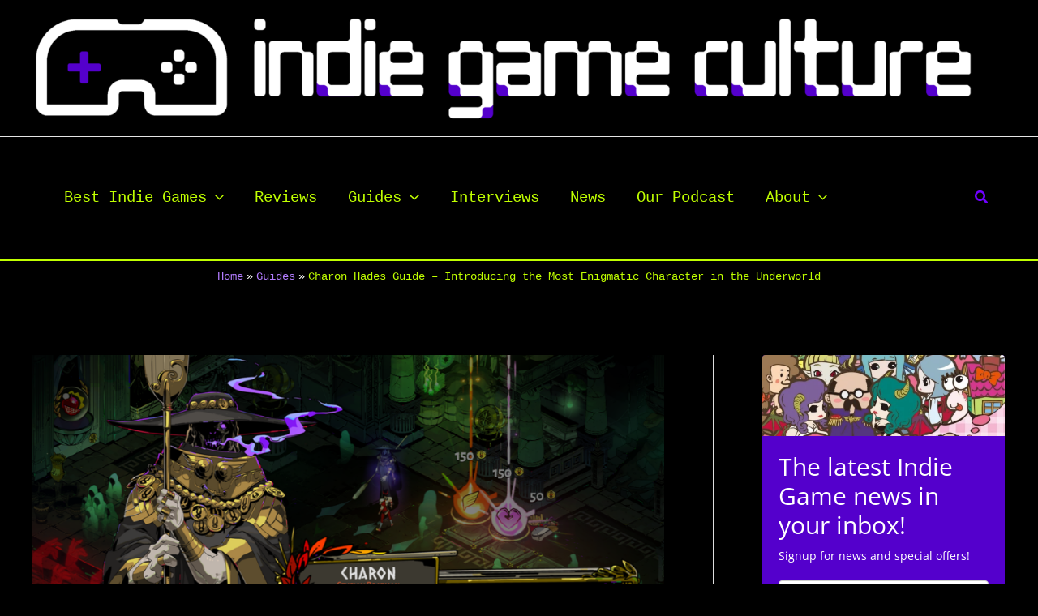

--- FILE ---
content_type: text/html; charset=UTF-8
request_url: https://indiegameculture.com/guides/charon-hades-guide/
body_size: 68096
content:
<!DOCTYPE html>
<html lang="en-US" prefix="og: https://ogp.me/ns#">
<head>
<meta charset="UTF-8">
<meta name="viewport" content="width=device-width, initial-scale=1">
	<link rel="profile" href="https://gmpg.org/xfn/11"> 
	        <style>
            .bd_toc_container {
                transition: ease-in-out .5s !important;
            }
            .bd_toc_container {
                border-top-left-radius:     4px;
                border-top-right-radius:    4px;
                border-bottom-right-radius: 4px;
                border-bottom-left-radius:  4px;
            }
            .bd_toc_container {
                box-shadow: 0px
                            4px
                            16px
                            0px
            rgba(0, 0, 0, 0.03);
            }
            .bd_toc_container.scroll-to-fixed-fixed {
                margin: 0 !important;
            }
            .bd_toc_wrapper .bd_toc_header .bd_toc_switcher_hide_show_icon .bd_toc_arrow {
                border-color: #ade700            }
            .bd_toc_wrapper .bd_toc_header:hover .bd_toc_switcher_hide_show_icon .bd_toc_arrow {
                border-color: #ade700            }
            .bd_toc_header {
                border-top-left-radius:     10px;
                border-top-right-radius:    10px;
                border-bottom-right-radius: 10px;
                border-bottom-left-radius:  10px;
            }
            .bd_toc_wrapper .bd_toc_wrapper_item .bd_toc_content .bd_toc_content_list ul li a {
                border-top-left-radius:     10px;
                border-top-right-radius:    10px;
                border-bottom-right-radius: 10px;
                border-bottom-left-radius:  10px;
            }
            .bd_toc_container .bd_toc_wrapper .bd_toc_content.list-type-disc ul li a:before {
                background-color: #ffffff;
                top: calc( 0px + 7px );
                left: calc( 0px - 12px );
            }

        </style>
        <!-- Hubbub v.1.36.3 https://morehubbub.com/ -->
<meta property="og:locale" content="en_US" />
<meta property="og:type" content="article" />
<meta property="og:title" content="Charon Hades Guide – Introducing the Most Enigmatic Character in the Underworld" />
<meta property="og:description" content="Charon is the mysterious Ferryman of the Underworld who charters travels up and down the River of Styx. He&#039;s a man of few words, but he remains a captivating character even amidst a colourful cast" />
<meta property="og:url" content="https://indiegameculture.com/guides/charon-hades-guide/" />
<meta property="og:site_name" content="Indie Game Culture" />
<meta property="og:updated_time" content="2024-03-23T22:59:59+00:00" />
<meta property="article:published_time" content="2023-01-05T21:28:57+00:00" />
<meta property="article:modified_time" content="2024-03-23T22:59:59+00:00" />
<meta name="twitter:card" content="summary_large_image" />
<meta name="twitter:title" content="Charon Hades Guide – Introducing the Most Enigmatic Character in the Underworld" />
<meta name="twitter:description" content="Charon is the mysterious Ferryman of the Underworld who charters travels up and down the River of Styx. He&#039;s a man of few words, but he remains a captivating character even amidst a colourful cast" />
<meta class="flipboard-article" content="Charon is the mysterious Ferryman of the Underworld who charters travels up and down the River of Styx. He&#039;s a man of few words, but he remains a captivating character even amidst a colourful cast" />
<meta property="og:image" content="https://indiegameculture.com/wp-content/uploads/2022/12/charon_hades_guide.png" />
<meta name="twitter:image" content="https://indiegameculture.com/wp-content/uploads/2022/12/charon_hades_guide.png" />
<meta property="og:image:width" content="965" />
<meta property="og:image:height" content="650" />
<!-- Hubbub v.1.36.3 https://morehubbub.com/ -->

<!-- Search Engine Optimization by Rank Math PRO - https://rankmath.com/ -->
<title>Charon Hades Guide – Introducing the Most Enigmatic Character in the Underworld - Indie Game Culture</title>
<meta name="description" content="In this Charon Hades guide, I&#039;ll explain everything you need to know about Charon, from the items he can give you to how his shop works. I&#039;ll also explain"/>
<meta name="robots" content="follow, index, max-snippet:-1, max-video-preview:-1, max-image-preview:large"/>
<link rel="canonical" href="https://indiegameculture.com/guides/charon-hades-guide/" />
<meta property="og:locale" content="en_US" />
<meta property="og:type" content="article" />
<meta property="og:title" content="Charon Hades Guide – Introducing the Most Enigmatic Character in the Underworld - Indie Game Culture" />
<meta property="og:description" content="In this Charon Hades guide, I&#039;ll explain everything you need to know about Charon, from the items he can give you to how his shop works. I&#039;ll also explain" />
<meta property="og:url" content="https://indiegameculture.com/guides/charon-hades-guide/" />
<meta property="og:site_name" content="Indie Game Culture" />
<meta property="article:section" content="Guides" />
<meta property="og:updated_time" content="2024-03-23T22:59:59-04:00" />
<meta property="og:image" content="https://indiegameculture.com/wp-content/uploads/2022/12/charon_hades_guide.png" />
<meta property="og:image:secure_url" content="https://indiegameculture.com/wp-content/uploads/2022/12/charon_hades_guide.png" />
<meta property="og:image:width" content="965" />
<meta property="og:image:height" content="650" />
<meta property="og:image:alt" content="Charon Hades Guide" />
<meta property="og:image:type" content="image/png" />
<meta property="article:published_time" content="2023-01-05T21:28:57-05:00" />
<meta property="article:modified_time" content="2024-03-23T22:59:59-04:00" />
<meta name="twitter:card" content="summary_large_image" />
<meta name="twitter:title" content="Charon Hades Guide – Introducing the Most Enigmatic Character in the Underworld - Indie Game Culture" />
<meta name="twitter:description" content="In this Charon Hades guide, I&#039;ll explain everything you need to know about Charon, from the items he can give you to how his shop works. I&#039;ll also explain" />
<meta name="twitter:image" content="https://indiegameculture.com/wp-content/uploads/2022/12/charon_hades_guide.png" />
<meta name="twitter:label1" content="Written by" />
<meta name="twitter:data1" content="Anthony Yates" />
<meta name="twitter:label2" content="Time to read" />
<meta name="twitter:data2" content="15 minutes" />
<script type="application/ld+json" class="rank-math-schema-pro">{"@context":"https://schema.org","@graph":[{"@type":["Person","Organization"],"@id":"https://indiegameculture.com/#person","name":"Natalia Bickell","logo":{"@type":"ImageObject","@id":"https://indiegameculture.com/#logo","url":"https://indiegameculture.com/wp-content/uploads/2022/02/cropped-Indie-Game-Culture-color-150x150.png","contentUrl":"https://indiegameculture.com/wp-content/uploads/2022/02/cropped-Indie-Game-Culture-color-150x150.png","caption":"Natalia Bickell","inLanguage":"en-US"},"image":{"@type":"ImageObject","@id":"https://indiegameculture.com/#logo","url":"https://indiegameculture.com/wp-content/uploads/2022/02/cropped-Indie-Game-Culture-color-150x150.png","contentUrl":"https://indiegameculture.com/wp-content/uploads/2022/02/cropped-Indie-Game-Culture-color-150x150.png","caption":"Natalia Bickell","inLanguage":"en-US"}},{"@type":"WebSite","@id":"https://indiegameculture.com/#website","url":"https://indiegameculture.com","name":"Natalia Bickell","publisher":{"@id":"https://indiegameculture.com/#person"},"inLanguage":"en-US"},{"@type":"ImageObject","@id":"https://indiegameculture.com/wp-content/uploads/2022/12/charon_hades_guide.png","url":"https://indiegameculture.com/wp-content/uploads/2022/12/charon_hades_guide.png","width":"965","height":"650","caption":"Charon Hades Guide","inLanguage":"en-US"},{"@type":"BreadcrumbList","@id":"https://indiegameculture.com/guides/charon-hades-guide/#breadcrumb","itemListElement":[{"@type":"ListItem","position":"1","item":{"@id":"https://indiegameculture.com","name":"Home"}},{"@type":"ListItem","position":"2","item":{"@id":"https://indiegameculture.com/./guides/","name":"Guides"}},{"@type":"ListItem","position":"3","item":{"@id":"https://indiegameculture.com/guides/charon-hades-guide/","name":"Charon Hades Guide \u2013 Introducing the Most Enigmatic Character in the Underworld"}}]},{"@type":"WebPage","@id":"https://indiegameculture.com/guides/charon-hades-guide/#webpage","url":"https://indiegameculture.com/guides/charon-hades-guide/","name":"Charon Hades Guide \u2013 Introducing the Most Enigmatic Character in the Underworld - Indie Game Culture","datePublished":"2023-01-05T21:28:57-05:00","dateModified":"2024-03-23T22:59:59-04:00","isPartOf":{"@id":"https://indiegameculture.com/#website"},"primaryImageOfPage":{"@id":"https://indiegameculture.com/wp-content/uploads/2022/12/charon_hades_guide.png"},"inLanguage":"en-US","breadcrumb":{"@id":"https://indiegameculture.com/guides/charon-hades-guide/#breadcrumb"}},{"@type":"Person","@id":"https://indiegameculture.com/author/anthony_yatesindiegameculture-com/","name":"Anthony Yates","url":"https://indiegameculture.com/author/anthony_yatesindiegameculture-com/","image":{"@type":"ImageObject","@id":"https://indiegameculture.com/wp-content/uploads/gravatar/anthony-yates-2.png","url":"https://indiegameculture.com/wp-content/uploads/gravatar/anthony-yates-2.png","caption":"Anthony Yates","inLanguage":"en-US"}},{"@type":"BlogPosting","headline":"Charon Hades Guide \u2013 Introducing the Most Enigmatic Character in the Underworld - Indie Game Culture","keywords":"Charon Hades Guide","datePublished":"2023-01-05T21:28:57-05:00","dateModified":"2024-03-23T22:59:59-04:00","articleSection":"Guides, Hades","author":{"@id":"https://indiegameculture.com/author/anthony_yatesindiegameculture-com/","name":"Anthony Yates"},"publisher":{"@id":"https://indiegameculture.com/#person"},"description":"In this Charon Hades guide, I&#039;ll explain everything you need to know about Charon, from the items he can give you to how his shop works. I&#039;ll also explain","copyrightYear":"2024","copyrightHolder":{"@id":"https://indiegameculture.com/#person"},"name":"Charon Hades Guide \u2013 Introducing the Most Enigmatic Character in the Underworld - Indie Game Culture","subjectOf":[{"@type":"FAQPage","mainEntity":[{"@type":"Question","url":"https://indiegameculture.com/guides/charon-hades-guide/#faq-question-1672972371625","name":"Question: Is it Worth Battling Charon if You have the Option?","acceptedAnswer":{"@type":"Answer","text":"Answer: It depends on what you're trying to accomplish in your run and how powerful you are when the opportunity arises. Naturally, if you're Speedrunning, don't bother. If you've got a nice build on the go and you're confident you can beat him, go right ahead!<br><br>It's never worth losing a Death Defiance against Charon, so if you feel like the fight will go on for a while, I would advise against it. The\u00a0<strong>Loyalty Card</strong>\u00a0<em>is\u00a0</em>a nice item, but it's not worth risking most of the time."}},{"@type":"Question","url":"https://indiegameculture.com/guides/charon-hades-guide/#faq-question-1672972384754","name":"Question: I never Get the Option to Fight Charon. Am I Doing Something Wrong?","acceptedAnswer":{"@type":"Answer","text":"Answer: The bag of\u00a0<strong>Charons Obul </strong>that you need to steal is never guaranteed to appear and only shows up 22% of the time. On top of that, you need to have beaten Hades at least once for the bag to appear.\u00a0"}},{"@type":"Question","url":"https://indiegameculture.com/guides/charon-hades-guide/#faq-question-1672972391288","name":"Question: Even with the Guide, I'm REALLY\u00a0Struggling to Beat Charon. Any Tips?","acceptedAnswer":{"@type":"Answer","text":"Answer: Charon is no slouch and is arguably the most demanding boss in the game. He's an easier opponent the later you fight him, as you'll have more of a chance to collect boons and power-ups beforehand. The best thing you can do to practice is to face him and focus entirely on dodging his attacks.\u00a0<br><br>Like most boss battles in Hades, pattern memorization is critically important, so slow the fight down, don't recklessly attack and take as much in as you can before going on the offensive.<br>You'll likely take a few L's doing this, but you'll emerge a stronger player and will be able to snag that\u00a0<strong>Loyalty Card\u00a0</strong>whenever you please.<br><br>If that doesn't work and you just want to beat up Charon, you can turn God Mode on in the Options menu to make the game easier or download the save file in the Useful Resources section above."}}]}],"@id":"https://indiegameculture.com/guides/charon-hades-guide/#richSnippet","isPartOf":{"@id":"https://indiegameculture.com/guides/charon-hades-guide/#webpage"},"image":{"@id":"https://indiegameculture.com/wp-content/uploads/2022/12/charon_hades_guide.png"},"inLanguage":"en-US","mainEntityOfPage":{"@id":"https://indiegameculture.com/guides/charon-hades-guide/#webpage"}}]}</script>
<!-- /Rank Math WordPress SEO plugin -->

<link rel="alternate" type="application/rss+xml" title="Indie Game Culture &raquo; Feed" href="https://indiegameculture.com/feed/" />
<link rel="alternate" type="application/rss+xml" title="Indie Game Culture &raquo; Comments Feed" href="https://indiegameculture.com/comments/feed/" />
<link rel="alternate" type="application/rss+xml" title="Indie Game Culture &raquo; Charon Hades Guide – Introducing the Most Enigmatic Character in the Underworld Comments Feed" href="https://indiegameculture.com/guides/charon-hades-guide/feed/" />
<style id='wp-img-auto-sizes-contain-inline-css'>
img:is([sizes=auto i],[sizes^="auto," i]){contain-intrinsic-size:3000px 1500px}
/*# sourceURL=wp-img-auto-sizes-contain-inline-css */
</style>
<link rel='stylesheet' id='astra-theme-css-css' href='https://indiegameculture.com/wp-content/themes/astra/assets/css/minified/main.min.css' media='all' />
<style id='astra-theme-css-inline-css'>
.ast-no-sidebar .entry-content .alignfull {margin-left: calc( -50vw + 50%);margin-right: calc( -50vw + 50%);max-width: 100vw;width: 100vw;}.ast-no-sidebar .entry-content .alignwide {margin-left: calc(-41vw + 50%);margin-right: calc(-41vw + 50%);max-width: unset;width: unset;}.ast-no-sidebar .entry-content .alignfull .alignfull,.ast-no-sidebar .entry-content .alignfull .alignwide,.ast-no-sidebar .entry-content .alignwide .alignfull,.ast-no-sidebar .entry-content .alignwide .alignwide,.ast-no-sidebar .entry-content .wp-block-column .alignfull,.ast-no-sidebar .entry-content .wp-block-column .alignwide{width: 100%;margin-left: auto;margin-right: auto;}.wp-block-gallery,.blocks-gallery-grid {margin: 0;}.wp-block-separator {max-width: 100px;}.wp-block-separator.is-style-wide,.wp-block-separator.is-style-dots {max-width: none;}.entry-content .has-2-columns .wp-block-column:first-child {padding-right: 10px;}.entry-content .has-2-columns .wp-block-column:last-child {padding-left: 10px;}@media (max-width: 782px) {.entry-content .wp-block-columns .wp-block-column {flex-basis: 100%;}.entry-content .has-2-columns .wp-block-column:first-child {padding-right: 0;}.entry-content .has-2-columns .wp-block-column:last-child {padding-left: 0;}}body .entry-content .wp-block-latest-posts {margin-left: 0;}body .entry-content .wp-block-latest-posts li {list-style: none;}.ast-no-sidebar .ast-container .entry-content .wp-block-latest-posts {margin-left: 0;}.ast-header-break-point .entry-content .alignwide {margin-left: auto;margin-right: auto;}.entry-content .blocks-gallery-item img {margin-bottom: auto;}.wp-block-pullquote {border-top: 4px solid #555d66;border-bottom: 4px solid #555d66;color: #40464d;}:root{--ast-post-nav-space:0;--ast-container-default-xlg-padding:6.67em;--ast-container-default-lg-padding:5.67em;--ast-container-default-slg-padding:4.34em;--ast-container-default-md-padding:3.34em;--ast-container-default-sm-padding:6.67em;--ast-container-default-xs-padding:2.4em;--ast-container-default-xxs-padding:1.4em;--ast-code-block-background:#EEEEEE;--ast-comment-inputs-background:#FAFAFA;--ast-normal-container-width:1200px;--ast-narrow-container-width:750px;--ast-blog-title-font-weight:normal;--ast-blog-meta-weight:inherit;--ast-global-color-primary:var(--ast-global-color-5);--ast-global-color-secondary:var(--ast-global-color-4);--ast-global-color-alternate-background:var(--ast-global-color-7);--ast-global-color-subtle-background:var(--ast-global-color-6);--ast-bg-style-guide:#F8FAFC;--ast-shadow-style-guide:0px 0px 4px 0 #00000057;--ast-global-dark-bg-style:#fff;--ast-global-dark-lfs:#fbfbfb;--ast-widget-bg-color:#fafafa;--ast-wc-container-head-bg-color:#fbfbfb;--ast-title-layout-bg:#eeeeee;--ast-search-border-color:#e7e7e7;--ast-lifter-hover-bg:#e6e6e6;--ast-gallery-block-color:#000;--srfm-color-input-label:var(--ast-global-color-2);}html{font-size:118.75%;}a,.page-title{color:#ade700;}a:hover,a:focus{color:#8c00ff;}body,button,input,select,textarea,.ast-button,.ast-custom-button{font-family:Arial,Helvetica,Verdana,sans-serif;font-weight:400;font-size:19px;font-size:1rem;line-height:var(--ast-body-line-height,1.65em);}blockquote{color:var(--ast-global-color-5);}h1,.entry-content h1,h2,.entry-content h2,h3,.entry-content h3,h4,.entry-content h4,h5,.entry-content h5,h6,.entry-content h6,.site-title,.site-title a{font-family:Courier,monospace;font-weight:700;}.ast-site-identity .site-title a{color:var(--ast-global-color-2);}.site-title{font-size:35px;font-size:1.8421052631579rem;display:none;}.site-header .site-description{font-size:15px;font-size:0.78947368421053rem;display:none;}.entry-title{font-size:34px;font-size:1.7894736842105rem;}.archive .ast-article-post .ast-article-inner,.blog .ast-article-post .ast-article-inner,.archive .ast-article-post .ast-article-inner:hover,.blog .ast-article-post .ast-article-inner:hover{overflow:hidden;}h1,.entry-content h1{font-size:40px;font-size:2.1052631578947rem;font-family:Courier,monospace;line-height:1.4em;}h2,.entry-content h2{font-size:34px;font-size:1.7894736842105rem;font-family:Courier,monospace;line-height:1.3em;}h3,.entry-content h3{font-size:25px;font-size:1.3157894736842rem;font-family:Courier,monospace;line-height:1.3em;}h4,.entry-content h4{font-size:20px;font-size:1.0526315789474rem;line-height:1.2em;font-family:Courier,monospace;}h5,.entry-content h5{font-size:20px;font-size:1.0526315789474rem;line-height:1.2em;font-family:Courier,monospace;}h6,.entry-content h6{font-size:16px;font-size:0.84210526315789rem;line-height:1.25em;font-family:Courier,monospace;}::selection{background-color:#8c00ff;color:#ffffff;}body,h1,.entry-title a,.entry-content h1,h2,.entry-content h2,h3,.entry-content h3,h4,.entry-content h4,h5,.entry-content h5,h6,.entry-content h6{color:var(--ast-global-color-5);}.tagcloud a:hover,.tagcloud a:focus,.tagcloud a.current-item{color:#000000;border-color:#ade700;background-color:#ade700;}input:focus,input[type="text"]:focus,input[type="email"]:focus,input[type="url"]:focus,input[type="password"]:focus,input[type="reset"]:focus,input[type="search"]:focus,textarea:focus{border-color:#ade700;}input[type="radio"]:checked,input[type=reset],input[type="checkbox"]:checked,input[type="checkbox"]:hover:checked,input[type="checkbox"]:focus:checked,input[type=range]::-webkit-slider-thumb{border-color:#ade700;background-color:#ade700;box-shadow:none;}.site-footer a:hover + .post-count,.site-footer a:focus + .post-count{background:#ade700;border-color:#ade700;}.single .nav-links .nav-previous,.single .nav-links .nav-next{color:#ade700;}.entry-meta,.entry-meta *{line-height:1.45;color:#ade700;}.entry-meta a:not(.ast-button):hover,.entry-meta a:not(.ast-button):hover *,.entry-meta a:not(.ast-button):focus,.entry-meta a:not(.ast-button):focus *,.page-links > .page-link,.page-links .page-link:hover,.post-navigation a:hover{color:#8c00ff;}#cat option,.secondary .calendar_wrap thead a,.secondary .calendar_wrap thead a:visited{color:#ade700;}.secondary .calendar_wrap #today,.ast-progress-val span{background:#ade700;}.secondary a:hover + .post-count,.secondary a:focus + .post-count{background:#ade700;border-color:#ade700;}.calendar_wrap #today > a{color:#000000;}.page-links .page-link,.single .post-navigation a{color:#ade700;}.ast-search-menu-icon .search-form button.search-submit{padding:0 4px;}.ast-search-menu-icon form.search-form{padding-right:0;}.ast-search-menu-icon.slide-search input.search-field{width:0;}.ast-header-search .ast-search-menu-icon.ast-dropdown-active .search-form,.ast-header-search .ast-search-menu-icon.ast-dropdown-active .search-field:focus{transition:all 0.2s;}.search-form input.search-field:focus{outline:none;}.ast-archive-title{color:var(--ast-global-color-5);}.widget-title,.widget .wp-block-heading{font-size:27px;font-size:1.4210526315789rem;color:var(--ast-global-color-5);}.single .ast-author-details .author-title{color:#8c00ff;}#secondary,#secondary button,#secondary input,#secondary select,#secondary textarea{font-size:19px;font-size:1rem;}.ast-single-post .entry-content a,.ast-comment-content a:not(.ast-comment-edit-reply-wrap a){text-decoration:underline;}.ast-single-post .wp-block-button .wp-block-button__link,.ast-single-post .elementor-widget-button .elementor-button,.ast-single-post .entry-content .uagb-tab a,.ast-single-post .entry-content .uagb-ifb-cta a,.ast-single-post .entry-content .wp-block-uagb-buttons a,.ast-single-post .entry-content .uabb-module-content a,.ast-single-post .entry-content .uagb-post-grid a,.ast-single-post .entry-content .uagb-timeline a,.ast-single-post .entry-content .uagb-toc__wrap a,.ast-single-post .entry-content .uagb-taxomony-box a,.ast-single-post .entry-content .woocommerce a,.entry-content .wp-block-latest-posts > li > a,.ast-single-post .entry-content .wp-block-file__button,a.ast-post-filter-single,.ast-single-post .wp-block-buttons .wp-block-button.is-style-outline .wp-block-button__link,.ast-single-post .ast-comment-content .comment-reply-link,.ast-single-post .ast-comment-content .comment-edit-link{text-decoration:none;}.ast-search-menu-icon.slide-search a:focus-visible:focus-visible,.astra-search-icon:focus-visible,#close:focus-visible,a:focus-visible,.ast-menu-toggle:focus-visible,.site .skip-link:focus-visible,.wp-block-loginout input:focus-visible,.wp-block-search.wp-block-search__button-inside .wp-block-search__inside-wrapper,.ast-header-navigation-arrow:focus-visible,.woocommerce .wc-proceed-to-checkout > .checkout-button:focus-visible,.woocommerce .woocommerce-MyAccount-navigation ul li a:focus-visible,.ast-orders-table__row .ast-orders-table__cell:focus-visible,.woocommerce .woocommerce-order-details .order-again > .button:focus-visible,.woocommerce .woocommerce-message a.button.wc-forward:focus-visible,.woocommerce #minus_qty:focus-visible,.woocommerce #plus_qty:focus-visible,a#ast-apply-coupon:focus-visible,.woocommerce .woocommerce-info a:focus-visible,.woocommerce .astra-shop-summary-wrap a:focus-visible,.woocommerce a.wc-forward:focus-visible,#ast-apply-coupon:focus-visible,.woocommerce-js .woocommerce-mini-cart-item a.remove:focus-visible,#close:focus-visible,.button.search-submit:focus-visible,#search_submit:focus,.normal-search:focus-visible,.ast-header-account-wrap:focus-visible,.woocommerce .ast-on-card-button.ast-quick-view-trigger:focus{outline-style:dotted;outline-color:inherit;outline-width:thin;}input:focus,input[type="text"]:focus,input[type="email"]:focus,input[type="url"]:focus,input[type="password"]:focus,input[type="reset"]:focus,input[type="search"]:focus,input[type="number"]:focus,textarea:focus,.wp-block-search__input:focus,[data-section="section-header-mobile-trigger"] .ast-button-wrap .ast-mobile-menu-trigger-minimal:focus,.ast-mobile-popup-drawer.active .menu-toggle-close:focus,.woocommerce-ordering select.orderby:focus,#ast-scroll-top:focus,#coupon_code:focus,.woocommerce-page #comment:focus,.woocommerce #reviews #respond input#submit:focus,.woocommerce a.add_to_cart_button:focus,.woocommerce .button.single_add_to_cart_button:focus,.woocommerce .woocommerce-cart-form button:focus,.woocommerce .woocommerce-cart-form__cart-item .quantity .qty:focus,.woocommerce .woocommerce-billing-fields .woocommerce-billing-fields__field-wrapper .woocommerce-input-wrapper > .input-text:focus,.woocommerce #order_comments:focus,.woocommerce #place_order:focus,.woocommerce .woocommerce-address-fields .woocommerce-address-fields__field-wrapper .woocommerce-input-wrapper > .input-text:focus,.woocommerce .woocommerce-MyAccount-content form button:focus,.woocommerce .woocommerce-MyAccount-content .woocommerce-EditAccountForm .woocommerce-form-row .woocommerce-Input.input-text:focus,.woocommerce .ast-woocommerce-container .woocommerce-pagination ul.page-numbers li a:focus,body #content .woocommerce form .form-row .select2-container--default .select2-selection--single:focus,#ast-coupon-code:focus,.woocommerce.woocommerce-js .quantity input[type=number]:focus,.woocommerce-js .woocommerce-mini-cart-item .quantity input[type=number]:focus,.woocommerce p#ast-coupon-trigger:focus{border-style:dotted;border-color:inherit;border-width:thin;}input{outline:none;}.ast-logo-title-inline .site-logo-img{padding-right:1em;}.site-logo-img img{ transition:all 0.2s linear;}body .ast-oembed-container *{position:absolute;top:0;width:100%;height:100%;left:0;}body .wp-block-embed-pocket-casts .ast-oembed-container *{position:unset;}.ast-single-post-featured-section + article {margin-top: 2em;}.site-content .ast-single-post-featured-section img {width: 100%;overflow: hidden;object-fit: cover;}.site > .ast-single-related-posts-container {margin-top: 0;}@media (min-width: 922px) {.ast-desktop .ast-container--narrow {max-width: var(--ast-narrow-container-width);margin: 0 auto;}}#secondary {margin: 4em 0 2.5em;word-break: break-word;line-height: 2;}#secondary li {margin-bottom: 0.25em;}#secondary li:last-child {margin-bottom: 0;}@media (max-width: 768px) {.js_active .ast-plain-container.ast-single-post #secondary {margin-top: 1.5em;}}.ast-separate-container.ast-two-container #secondary .widget {background-color: #fff;padding: 2em;margin-bottom: 2em;}@media (min-width: 993px) {.ast-left-sidebar #secondary {padding-right: 60px;}.ast-right-sidebar #secondary {padding-left: 60px;}}@media (max-width: 993px) {.ast-right-sidebar #secondary {padding-left: 30px;}.ast-left-sidebar #secondary {padding-right: 30px;}}@media (max-width:921.9px){#ast-desktop-header{display:none;}}@media (min-width:922px){#ast-mobile-header{display:none;}}@media( max-width: 420px ) {.single .nav-links .nav-previous,.single .nav-links .nav-next {width: 100%;text-align: center;}}.wp-block-buttons.aligncenter{justify-content:center;}@media (max-width:921px){.ast-theme-transparent-header #primary,.ast-theme-transparent-header #secondary{padding:0;}}@media (max-width:921px){.ast-plain-container.ast-no-sidebar #primary{padding:0;}}.ast-plain-container.ast-no-sidebar #primary{margin-top:0;margin-bottom:0;}@media (min-width:1200px){.wp-block-group .has-background{padding:20px;}}@media (min-width:1200px){.ast-plain-container.ast-right-sidebar .entry-content .wp-block-group.alignwide,.ast-plain-container.ast-left-sidebar .entry-content .wp-block-group.alignwide,.ast-plain-container.ast-right-sidebar .entry-content .wp-block-group.alignfull,.ast-plain-container.ast-left-sidebar .entry-content .wp-block-group.alignfull{padding-left:20px;padding-right:20px;}}@media (min-width:1200px){.wp-block-cover-image.alignwide .wp-block-cover__inner-container,.wp-block-cover.alignwide .wp-block-cover__inner-container,.wp-block-cover-image.alignfull .wp-block-cover__inner-container,.wp-block-cover.alignfull .wp-block-cover__inner-container{width:100%;}}.wp-block-columns{margin-bottom:unset;}.wp-block-image.size-full{margin:2rem 0;}.wp-block-separator.has-background{padding:0;}.wp-block-gallery{margin-bottom:1.6em;}.wp-block-group{padding-top:4em;padding-bottom:4em;}.wp-block-group__inner-container .wp-block-columns:last-child,.wp-block-group__inner-container :last-child,.wp-block-table table{margin-bottom:0;}.blocks-gallery-grid{width:100%;}.wp-block-navigation-link__content{padding:5px 0;}.wp-block-group .wp-block-group .has-text-align-center,.wp-block-group .wp-block-column .has-text-align-center{max-width:100%;}.has-text-align-center{margin:0 auto;}@media (max-width:1200px){.wp-block-group{padding:3em;}.wp-block-group .wp-block-group{padding:1.5em;}.wp-block-columns,.wp-block-column{margin:1rem 0;}}@media (min-width:921px){.wp-block-columns .wp-block-group{padding:2em;}}@media (max-width:544px){.wp-block-cover-image .wp-block-cover__inner-container,.wp-block-cover .wp-block-cover__inner-container{width:unset;}.wp-block-cover,.wp-block-cover-image{padding:2em 0;}.wp-block-group,.wp-block-cover{padding:2em;}.wp-block-media-text__media img,.wp-block-media-text__media video{width:unset;max-width:100%;}.wp-block-media-text.has-background .wp-block-media-text__content{padding:1em;}}.wp-block-image.aligncenter{margin-left:auto;margin-right:auto;}.wp-block-table.aligncenter{margin-left:auto;margin-right:auto;}@media (min-width:544px){.entry-content .wp-block-media-text.has-media-on-the-right .wp-block-media-text__content{padding:0 8% 0 0;}.entry-content .wp-block-media-text .wp-block-media-text__content{padding:0 0 0 8%;}.ast-plain-container .site-content .entry-content .has-custom-content-position.is-position-bottom-left > *,.ast-plain-container .site-content .entry-content .has-custom-content-position.is-position-bottom-right > *,.ast-plain-container .site-content .entry-content .has-custom-content-position.is-position-top-left > *,.ast-plain-container .site-content .entry-content .has-custom-content-position.is-position-top-right > *,.ast-plain-container .site-content .entry-content .has-custom-content-position.is-position-center-right > *,.ast-plain-container .site-content .entry-content .has-custom-content-position.is-position-center-left > *{margin:0;}}@media (max-width:544px){.entry-content .wp-block-media-text .wp-block-media-text__content{padding:8% 0;}.wp-block-media-text .wp-block-media-text__media img{width:auto;max-width:100%;}}.wp-block-button.is-style-outline .wp-block-button__link{border-color:#8c00ff;border-top-width:0px;border-right-width:0px;border-bottom-width:0px;border-left-width:0px;}div.wp-block-button.is-style-outline > .wp-block-button__link:not(.has-text-color),div.wp-block-button.wp-block-button__link.is-style-outline:not(.has-text-color){color:#8c00ff;}.wp-block-button.is-style-outline .wp-block-button__link:hover,.wp-block-buttons .wp-block-button.is-style-outline .wp-block-button__link:focus,.wp-block-buttons .wp-block-button.is-style-outline > .wp-block-button__link:not(.has-text-color):hover,.wp-block-buttons .wp-block-button.wp-block-button__link.is-style-outline:not(.has-text-color):hover{color:#ffffff;background-color:#8c00ff;border-color:#8c00ff;}.post-page-numbers.current .page-link,.ast-pagination .page-numbers.current{color:#ffffff;border-color:#8c00ff;background-color:#8c00ff;}@media (min-width:544px){.entry-content > .alignleft{margin-right:20px;}.entry-content > .alignright{margin-left:20px;}}.wp-block-button.is-style-outline .wp-block-button__link{border-top-width:0px;border-right-width:0px;border-bottom-width:0px;border-left-width:0px;}.wp-block-button.is-style-outline .wp-block-button__link.wp-element-button,.ast-outline-button{border-color:#8c00ff;font-family:inherit;font-weight:inherit;line-height:1em;border-top-left-radius:3px;border-top-right-radius:3px;border-bottom-right-radius:3px;border-bottom-left-radius:3px;}.wp-block-buttons .wp-block-button.is-style-outline > .wp-block-button__link:not(.has-text-color),.wp-block-buttons .wp-block-button.wp-block-button__link.is-style-outline:not(.has-text-color),.ast-outline-button{color:#8c00ff;}.wp-block-button.is-style-outline .wp-block-button__link:hover,.wp-block-buttons .wp-block-button.is-style-outline .wp-block-button__link:focus,.wp-block-buttons .wp-block-button.is-style-outline > .wp-block-button__link:not(.has-text-color):hover,.wp-block-buttons .wp-block-button.wp-block-button__link.is-style-outline:not(.has-text-color):hover,.ast-outline-button:hover,.ast-outline-button:focus,.wp-block-uagb-buttons-child .uagb-buttons-repeater.ast-outline-button:hover,.wp-block-uagb-buttons-child .uagb-buttons-repeater.ast-outline-button:focus{color:#ffffff;background-color:#8c00ff;border-color:#8c00ff;}.wp-block-button .wp-block-button__link.wp-element-button.is-style-outline:not(.has-background),.wp-block-button.is-style-outline>.wp-block-button__link.wp-element-button:not(.has-background),.ast-outline-button{background-color:transparent;}.entry-content[data-ast-blocks-layout] > figure{margin-bottom:1em;}@media (max-width:921px){.ast-separate-container #primary,.ast-separate-container #secondary{padding:1.5em 0;}#primary,#secondary{padding:1.5em 0;margin:0;}.ast-left-sidebar #content > .ast-container{display:flex;flex-direction:column-reverse;width:100%;}.ast-separate-container .ast-article-post,.ast-separate-container .ast-article-single{padding:1.5em 2.14em;}.ast-author-box img.avatar{margin:20px 0 0 0;}}@media (max-width:921px){#secondary.secondary{padding-top:0;}.ast-separate-container.ast-right-sidebar #secondary{padding-left:1em;padding-right:1em;}.ast-separate-container.ast-two-container #secondary{padding-left:0;padding-right:0;}.ast-page-builder-template .entry-header #secondary,.ast-page-builder-template #secondary{margin-top:1.5em;}}@media (max-width:921px){.ast-right-sidebar #primary{padding-right:0;}.ast-page-builder-template.ast-left-sidebar #secondary,.ast-page-builder-template.ast-right-sidebar #secondary{padding-right:20px;padding-left:20px;}.ast-right-sidebar #secondary,.ast-left-sidebar #primary{padding-left:0;}.ast-left-sidebar #secondary{padding-right:0;}}@media (min-width:922px){.ast-separate-container.ast-right-sidebar #primary,.ast-separate-container.ast-left-sidebar #primary{border:0;}.search-no-results.ast-separate-container #primary{margin-bottom:4em;}}@media (min-width:922px){.ast-right-sidebar #primary{border-right:1px solid var(--ast-border-color);}.ast-left-sidebar #primary{border-left:1px solid var(--ast-border-color);}.ast-right-sidebar #secondary{border-left:1px solid var(--ast-border-color);margin-left:-1px;}.ast-left-sidebar #secondary{border-right:1px solid var(--ast-border-color);margin-right:-1px;}.ast-separate-container.ast-two-container.ast-right-sidebar #secondary{padding-left:30px;padding-right:0;}.ast-separate-container.ast-two-container.ast-left-sidebar #secondary{padding-right:30px;padding-left:0;}.ast-separate-container.ast-right-sidebar #secondary,.ast-separate-container.ast-left-sidebar #secondary{border:0;margin-left:auto;margin-right:auto;}.ast-separate-container.ast-two-container #secondary .widget:last-child{margin-bottom:0;}}.wp-block-button .wp-block-button__link{color:#ffffff;}.wp-block-button .wp-block-button__link:hover,.wp-block-button .wp-block-button__link:focus{color:#ffffff;background-color:#8c00ff;border-color:#8c00ff;}.wp-block-button .wp-block-button__link{border-style:solid;border-top-width:0px;border-right-width:0px;border-left-width:0px;border-bottom-width:0px;border-color:#8c00ff;background-color:#8c00ff;color:#ffffff;font-family:inherit;font-weight:inherit;line-height:1em;border-top-left-radius:3px;border-top-right-radius:3px;border-bottom-right-radius:3px;border-bottom-left-radius:3px;padding-top:10px;padding-right:20px;padding-bottom:10px;padding-left:20px;}.menu-toggle,button,.ast-button,.ast-custom-button,.button,input#submit,input[type="button"],input[type="submit"],input[type="reset"],form[CLASS*="wp-block-search__"].wp-block-search .wp-block-search__inside-wrapper .wp-block-search__button,body .wp-block-file .wp-block-file__button{border-style:solid;border-top-width:0px;border-right-width:0px;border-left-width:0px;border-bottom-width:0px;color:#ffffff;border-color:#8c00ff;background-color:#8c00ff;padding-top:10px;padding-right:20px;padding-bottom:10px;padding-left:20px;font-family:inherit;font-weight:inherit;line-height:1em;border-top-left-radius:3px;border-top-right-radius:3px;border-bottom-right-radius:3px;border-bottom-left-radius:3px;}button:focus,.menu-toggle:hover,button:hover,.ast-button:hover,.ast-custom-button:hover .button:hover,.ast-custom-button:hover ,input[type=reset]:hover,input[type=reset]:focus,input#submit:hover,input#submit:focus,input[type="button"]:hover,input[type="button"]:focus,input[type="submit"]:hover,input[type="submit"]:focus,form[CLASS*="wp-block-search__"].wp-block-search .wp-block-search__inside-wrapper .wp-block-search__button:hover,form[CLASS*="wp-block-search__"].wp-block-search .wp-block-search__inside-wrapper .wp-block-search__button:focus,body .wp-block-file .wp-block-file__button:hover,body .wp-block-file .wp-block-file__button:focus{color:#ffffff;background-color:#8c00ff;border-color:#8c00ff;}@media (max-width:921px){.ast-mobile-header-stack .main-header-bar .ast-search-menu-icon{display:inline-block;}.ast-header-break-point.ast-header-custom-item-outside .ast-mobile-header-stack .main-header-bar .ast-search-icon{margin:0;}.ast-comment-avatar-wrap img{max-width:2.5em;}.ast-comment-meta{padding:0 1.8888em 1.3333em;}.ast-separate-container .ast-comment-list li.depth-1{padding:1.5em 2.14em;}.ast-separate-container .comment-respond{padding:2em 2.14em;}}@media (min-width:544px){.ast-container{max-width:100%;}}@media (max-width:544px){.ast-separate-container .ast-article-post,.ast-separate-container .ast-article-single,.ast-separate-container .comments-title,.ast-separate-container .ast-archive-description{padding:1.5em 1em;}.ast-separate-container #content .ast-container{padding-left:0.54em;padding-right:0.54em;}.ast-separate-container .ast-comment-list .bypostauthor{padding:.5em;}.ast-search-menu-icon.ast-dropdown-active .search-field{width:170px;}.ast-separate-container #secondary{padding-top:0;}.ast-separate-container.ast-two-container #secondary .widget{margin-bottom:1.5em;padding-left:1em;padding-right:1em;}} #ast-mobile-header .ast-site-header-cart-li a{pointer-events:none;}body,.ast-separate-container{background-color:var(--ast-global-color-8);background-image:none;}.entry-content > .wp-block-group,.entry-content > .wp-block-media-text,.entry-content > .wp-block-cover,.entry-content > .wp-block-columns{max-width:58em;width:calc(100% - 4em);margin-left:auto;margin-right:auto;}.entry-content [class*="__inner-container"] > .alignfull{max-width:100%;margin-left:0;margin-right:0;}.entry-content [class*="__inner-container"] > *:not(.alignwide):not(.alignfull):not(.alignleft):not(.alignright){margin-left:auto;margin-right:auto;}.entry-content [class*="__inner-container"] > *:not(.alignwide):not(p):not(.alignfull):not(.alignleft):not(.alignright):not(.is-style-wide):not(iframe){max-width:50rem;width:100%;}@media (min-width:921px){.entry-content > .wp-block-group.alignwide.has-background,.entry-content > .wp-block-group.alignfull.has-background,.entry-content > .wp-block-cover.alignwide,.entry-content > .wp-block-cover.alignfull,.entry-content > .wp-block-columns.has-background.alignwide,.entry-content > .wp-block-columns.has-background.alignfull{margin-top:0;margin-bottom:0;padding:6em 4em;}.entry-content > .wp-block-columns.has-background{margin-bottom:0;}}@media (min-width:1200px){.entry-content .alignfull p{max-width:1200px;}.entry-content .alignfull{max-width:100%;width:100%;}.ast-page-builder-template .entry-content .alignwide,.entry-content [class*="__inner-container"] > .alignwide{max-width:1200px;margin-left:0;margin-right:0;}.entry-content .alignfull [class*="__inner-container"] > .alignwide{max-width:80rem;}}@media (min-width:545px){.site-main .entry-content > .alignwide{margin:0 auto;}.wp-block-group.has-background,.entry-content > .wp-block-cover,.entry-content > .wp-block-columns.has-background{padding:4em;margin-top:0;margin-bottom:0;}.entry-content .wp-block-media-text.alignfull .wp-block-media-text__content,.entry-content .wp-block-media-text.has-background .wp-block-media-text__content{padding:0 8%;}}@media (max-width:921px){.widget-title{font-size:22px;font-size:1.375rem;}body,button,input,select,textarea,.ast-button,.ast-custom-button{font-size:16px;font-size:0.84210526315789rem;}#secondary,#secondary button,#secondary input,#secondary select,#secondary textarea{font-size:16px;font-size:0.84210526315789rem;}.site-title{display:none;}.site-header .site-description{display:none;}h1,.entry-content h1{font-size:30px;}h2,.entry-content h2{font-size:32px;}h3,.entry-content h3{font-size:25px;}h4,.entry-content h4{font-size:20px;font-size:1.0526315789474rem;}}@media (max-width:544px){.widget-title{font-size:22px;font-size:1.375rem;}body,button,input,select,textarea,.ast-button,.ast-custom-button{font-size:16px;font-size:0.84210526315789rem;}#secondary,#secondary button,#secondary input,#secondary select,#secondary textarea{font-size:16px;font-size:0.84210526315789rem;}.site-title{display:none;}.site-header .site-description{display:none;}h1,.entry-content h1{font-size:30px;}h2,.entry-content h2{font-size:32px;}h3,.entry-content h3{font-size:25px;}h4,.entry-content h4{font-size:20px;font-size:1.0526315789474rem;}header .custom-logo-link img,.ast-header-break-point .site-branding img,.ast-header-break-point .custom-logo-link img{max-width:206px;width:206px;}.astra-logo-svg{width:206px;}.ast-header-break-point .site-logo-img .custom-mobile-logo-link img{max-width:206px;}}@media (max-width:544px){html{font-size:118.75%;}}@media (min-width:922px){.ast-container{max-width:1240px;}}@media (min-width:922px){.site-content .ast-container{display:flex;}}@media (max-width:921px){.site-content .ast-container{flex-direction:column;}}@media (min-width:922px){.main-header-menu .sub-menu .menu-item.ast-left-align-sub-menu:hover > .sub-menu,.main-header-menu .sub-menu .menu-item.ast-left-align-sub-menu.focus > .sub-menu{margin-left:-0px;}}.site .comments-area{padding-bottom:3em;}.wp-block-search {margin-bottom: 20px;}.wp-block-site-tagline {margin-top: 20px;}form.wp-block-search .wp-block-search__input,.wp-block-search.wp-block-search__button-inside .wp-block-search__inside-wrapper {border-color: #eaeaea;background: #fafafa;}.wp-block-search.wp-block-search__button-inside .wp-block-search__inside-wrapper .wp-block-search__input:focus,.wp-block-loginout input:focus {outline: thin dotted;}.wp-block-loginout input:focus {border-color: transparent;} form.wp-block-search .wp-block-search__inside-wrapper .wp-block-search__input {padding: 12px;}form.wp-block-search .wp-block-search__button svg {fill: currentColor;width: 20px;height: 20px;}.wp-block-loginout p label {display: block;}.wp-block-loginout p:not(.login-remember):not(.login-submit) input {width: 100%;}.wp-block-loginout .login-remember input {width: 1.1rem;height: 1.1rem;margin: 0 5px 4px 0;vertical-align: middle;}.wp-block-file {display: flex;align-items: center;flex-wrap: wrap;justify-content: space-between;}.wp-block-pullquote {border: none;}.wp-block-pullquote blockquote::before {content: "\201D";font-family: "Helvetica",sans-serif;display: flex;transform: rotate( 180deg );font-size: 6rem;font-style: normal;line-height: 1;font-weight: bold;align-items: center;justify-content: center;}.has-text-align-right > blockquote::before {justify-content: flex-start;}.has-text-align-left > blockquote::before {justify-content: flex-end;}figure.wp-block-pullquote.is-style-solid-color blockquote {max-width: 100%;text-align: inherit;}blockquote {padding: 0 1.2em 1.2em;}.wp-block-button__link {border: 2px solid currentColor;}body .wp-block-file .wp-block-file__button {text-decoration: none;}ul.wp-block-categories-list.wp-block-categories,ul.wp-block-archives-list.wp-block-archives {list-style-type: none;}ul,ol {margin-left: 20px;}figure.alignright figcaption {text-align: right;}:root .has-ast-global-color-0-color{color:var(--ast-global-color-0);}:root .has-ast-global-color-0-background-color{background-color:var(--ast-global-color-0);}:root .wp-block-button .has-ast-global-color-0-color{color:var(--ast-global-color-0);}:root .wp-block-button .has-ast-global-color-0-background-color{background-color:var(--ast-global-color-0);}:root .has-ast-global-color-1-color{color:var(--ast-global-color-1);}:root .has-ast-global-color-1-background-color{background-color:var(--ast-global-color-1);}:root .wp-block-button .has-ast-global-color-1-color{color:var(--ast-global-color-1);}:root .wp-block-button .has-ast-global-color-1-background-color{background-color:var(--ast-global-color-1);}:root .has-ast-global-color-2-color{color:var(--ast-global-color-2);}:root .has-ast-global-color-2-background-color{background-color:var(--ast-global-color-2);}:root .wp-block-button .has-ast-global-color-2-color{color:var(--ast-global-color-2);}:root .wp-block-button .has-ast-global-color-2-background-color{background-color:var(--ast-global-color-2);}:root .has-ast-global-color-3-color{color:var(--ast-global-color-3);}:root .has-ast-global-color-3-background-color{background-color:var(--ast-global-color-3);}:root .wp-block-button .has-ast-global-color-3-color{color:var(--ast-global-color-3);}:root .wp-block-button .has-ast-global-color-3-background-color{background-color:var(--ast-global-color-3);}:root .has-ast-global-color-4-color{color:var(--ast-global-color-4);}:root .has-ast-global-color-4-background-color{background-color:var(--ast-global-color-4);}:root .wp-block-button .has-ast-global-color-4-color{color:var(--ast-global-color-4);}:root .wp-block-button .has-ast-global-color-4-background-color{background-color:var(--ast-global-color-4);}:root .has-ast-global-color-5-color{color:var(--ast-global-color-5);}:root .has-ast-global-color-5-background-color{background-color:var(--ast-global-color-5);}:root .wp-block-button .has-ast-global-color-5-color{color:var(--ast-global-color-5);}:root .wp-block-button .has-ast-global-color-5-background-color{background-color:var(--ast-global-color-5);}:root .has-ast-global-color-6-color{color:var(--ast-global-color-6);}:root .has-ast-global-color-6-background-color{background-color:var(--ast-global-color-6);}:root .wp-block-button .has-ast-global-color-6-color{color:var(--ast-global-color-6);}:root .wp-block-button .has-ast-global-color-6-background-color{background-color:var(--ast-global-color-6);}:root .has-ast-global-color-7-color{color:var(--ast-global-color-7);}:root .has-ast-global-color-7-background-color{background-color:var(--ast-global-color-7);}:root .wp-block-button .has-ast-global-color-7-color{color:var(--ast-global-color-7);}:root .wp-block-button .has-ast-global-color-7-background-color{background-color:var(--ast-global-color-7);}:root .has-ast-global-color-8-color{color:var(--ast-global-color-8);}:root .has-ast-global-color-8-background-color{background-color:var(--ast-global-color-8);}:root .wp-block-button .has-ast-global-color-8-color{color:var(--ast-global-color-8);}:root .wp-block-button .has-ast-global-color-8-background-color{background-color:var(--ast-global-color-8);}:root{--ast-global-color-0:#0170B9;--ast-global-color-1:#3a3a3a;--ast-global-color-2:#3a3a3a;--ast-global-color-3:#4B4F58;--ast-global-color-4:#F5F5F5;--ast-global-color-5:#FFFFFF;--ast-global-color-6:#E5E5E5;--ast-global-color-7:#424242;--ast-global-color-8:#000000;}:root {--ast-border-color : #dddddd;}.ast-single-entry-banner {-js-display: flex;display: flex;flex-direction: column;justify-content: center;text-align: center;position: relative;background: var(--ast-title-layout-bg);}.ast-single-entry-banner[data-banner-layout="layout-1"] {max-width: 1200px;background: inherit;padding: 20px 0;}.ast-single-entry-banner[data-banner-width-type="custom"] {margin: 0 auto;width: 100%;}.ast-single-entry-banner + .site-content .entry-header {margin-bottom: 0;}.site .ast-author-avatar {--ast-author-avatar-size: ;}a.ast-underline-text {text-decoration: underline;}.ast-container > .ast-terms-link {position: relative;display: block;}a.ast-button.ast-badge-tax {padding: 4px 8px;border-radius: 3px;font-size: inherit;}header.entry-header .entry-title{font-weight:700;font-size:40px;font-size:2.1052631578947rem;}header.entry-header > *:not(:last-child){margin-bottom:10px;}@media (max-width:921px){header.entry-header .entry-title{font-size:40px;font-size:2.1052631578947rem;}}@media (max-width:544px){header.entry-header .entry-title{font-size:40px;font-size:2.1052631578947rem;}}.ast-archive-entry-banner {-js-display: flex;display: flex;flex-direction: column;justify-content: center;text-align: center;position: relative;background: var(--ast-title-layout-bg);}.ast-archive-entry-banner[data-banner-width-type="custom"] {margin: 0 auto;width: 100%;}.ast-archive-entry-banner[data-banner-layout="layout-1"] {background: inherit;padding: 20px 0;text-align: left;}body.archive .ast-archive-description{max-width:1200px;width:100%;text-align:left;padding-top:3em;padding-right:3em;padding-bottom:3em;padding-left:3em;}body.archive .ast-archive-description .ast-archive-title,body.archive .ast-archive-description .ast-archive-title *{font-size:40px;font-size:2.1052631578947rem;}body.archive .ast-archive-description > *:not(:last-child){margin-bottom:10px;}@media (max-width:921px){body.archive .ast-archive-description{text-align:left;}}@media (max-width:544px){body.archive .ast-archive-description{text-align:left;}}.ast-breadcrumbs .trail-browse,.ast-breadcrumbs .trail-items,.ast-breadcrumbs .trail-items li{display:inline-block;margin:0;padding:0;border:none;background:inherit;text-indent:0;text-decoration:none;}.ast-breadcrumbs .trail-browse{font-size:inherit;font-style:inherit;font-weight:inherit;color:inherit;}.ast-breadcrumbs .trail-items{list-style:none;}.trail-items li::after{padding:0 0.3em;content:"\00bb";}.trail-items li:last-of-type::after{display:none;}.trail-items li::after{content:"\00bb";}.ast-breadcrumbs-wrapper .trail-items a{color:#b37dff;}.ast-breadcrumbs-wrapper .trail-items .trail-end{color:#c0ff00;}.ast-breadcrumbs-wrapper .trail-items a:hover{color:#c0ff00;}.ast-breadcrumbs-wrapper,.ast-breadcrumbs-wrapper *{font-family:Courier,monospace;font-size:14px;font-size:0.73684210526316rem;}.ast-breadcrumbs-wrapper,.main-header-bar.ast-header-breadcrumb{background-color:#000000;}.ast-breadcrumbs-wrapper{text-align:center;}.ast-header-breadcrumb{padding-top:10px;padding-bottom:10px;width:100%;}.ast-default-menu-enable.ast-main-header-nav-open.ast-header-break-point .main-header-bar.ast-header-breadcrumb,.ast-main-header-nav-open .main-header-bar.ast-header-breadcrumb{padding-top:1em;padding-bottom:1em;}.ast-header-break-point .main-header-bar.ast-header-breadcrumb{border-bottom-width:1px;border-bottom-color:#eaeaea;border-bottom-style:solid;}.ast-breadcrumbs-wrapper{line-height:1.4;}.ast-breadcrumbs-wrapper .rank-math-breadcrumb p{margin-bottom:0px;}.ast-breadcrumbs-wrapper{display:block;width:100%;}h1,.entry-content h1,h2,.entry-content h2,h3,.entry-content h3,h4,.entry-content h4,h5,.entry-content h5,h6,.entry-content h6{color:var(--ast-global-color-5);}.entry-title a{color:var(--ast-global-color-5);}@media (max-width:921px){.ast-builder-grid-row-container.ast-builder-grid-row-tablet-3-firstrow .ast-builder-grid-row > *:first-child,.ast-builder-grid-row-container.ast-builder-grid-row-tablet-3-lastrow .ast-builder-grid-row > *:last-child{grid-column:1 / -1;}}@media (max-width:544px){.ast-builder-grid-row-container.ast-builder-grid-row-mobile-3-firstrow .ast-builder-grid-row > *:first-child,.ast-builder-grid-row-container.ast-builder-grid-row-mobile-3-lastrow .ast-builder-grid-row > *:last-child{grid-column:1 / -1;}}.ast-builder-layout-element[data-section="title_tagline"]{display:flex;}@media (max-width:921px){.ast-header-break-point .ast-builder-layout-element[data-section="title_tagline"]{display:flex;}}@media (max-width:544px){.ast-header-break-point .ast-builder-layout-element[data-section="title_tagline"]{display:flex;}}.ast-builder-menu-1{font-family:Courier,monospace;font-weight:300;}.ast-builder-menu-1 .menu-item > .menu-link{font-size:19px;font-size:1rem;color:#c0ff00;}.ast-builder-menu-1 .menu-item > .ast-menu-toggle{color:#c0ff00;}.ast-builder-menu-1 .menu-item:hover > .menu-link,.ast-builder-menu-1 .inline-on-mobile .menu-item:hover > .ast-menu-toggle{color:#ffffff;background:#5400cc;}.ast-builder-menu-1 .menu-item:hover > .ast-menu-toggle{color:#ffffff;}.ast-builder-menu-1 .sub-menu,.ast-builder-menu-1 .inline-on-mobile .sub-menu{border-top-width:2px;border-bottom-width:0px;border-right-width:0px;border-left-width:0px;border-color:#8c00ff;border-style:solid;width:364px;}.ast-builder-menu-1 .sub-menu .sub-menu{top:-2px;}.ast-builder-menu-1 .main-header-menu > .menu-item > .sub-menu,.ast-builder-menu-1 .main-header-menu > .menu-item > .astra-full-megamenu-wrapper{margin-top:0px;}.ast-desktop .ast-builder-menu-1 .main-header-menu > .menu-item > .sub-menu:before,.ast-desktop .ast-builder-menu-1 .main-header-menu > .menu-item > .astra-full-megamenu-wrapper:before{height:calc( 0px + 2px + 5px );}.ast-desktop .ast-builder-menu-1 .menu-item .sub-menu .menu-link{border-style:none;}@media (max-width:921px){.ast-header-break-point .ast-builder-menu-1 .menu-item.menu-item-has-children > .ast-menu-toggle{top:0;}.ast-builder-menu-1 .inline-on-mobile .menu-item.menu-item-has-children > .ast-menu-toggle{right:-15px;}.ast-builder-menu-1 .menu-item-has-children > .menu-link:after{content:unset;}.ast-builder-menu-1 .main-header-menu > .menu-item > .sub-menu,.ast-builder-menu-1 .main-header-menu > .menu-item > .astra-full-megamenu-wrapper{margin-top:0;}}@media (max-width:544px){.ast-header-break-point .ast-builder-menu-1 .menu-item.menu-item-has-children > .ast-menu-toggle{top:0;}.ast-builder-menu-1 .main-header-menu > .menu-item > .sub-menu,.ast-builder-menu-1 .main-header-menu > .menu-item > .astra-full-megamenu-wrapper{margin-top:0;}}.ast-builder-menu-1{display:flex;}@media (max-width:921px){.ast-header-break-point .ast-builder-menu-1{display:none;}}@media (max-width:544px){.ast-header-break-point .ast-builder-menu-1{display:flex;}}.main-header-bar .main-header-bar-navigation .ast-search-icon {display: block;z-index: 4;position: relative;}.ast-search-icon .ast-icon {z-index: 4;}.ast-search-icon {z-index: 4;position: relative;line-height: normal;}.main-header-bar .ast-search-menu-icon .search-form {background-color: #ffffff;}.ast-search-menu-icon.ast-dropdown-active.slide-search .search-form {visibility: visible;opacity: 1;}.ast-search-menu-icon .search-form {border: 1px solid var(--ast-search-border-color);line-height: normal;padding: 0 3em 0 0;border-radius: 2px;display: inline-block;-webkit-backface-visibility: hidden;backface-visibility: hidden;position: relative;color: inherit;background-color: #fff;}.ast-search-menu-icon .astra-search-icon {-js-display: flex;display: flex;line-height: normal;}.ast-search-menu-icon .astra-search-icon:focus {outline: none;}.ast-search-menu-icon .search-field {border: none;background-color: transparent;transition: all .3s;border-radius: inherit;color: inherit;font-size: inherit;width: 0;color: #757575;}.ast-search-menu-icon .search-submit {display: none;background: none;border: none;font-size: 1.3em;color: #757575;}.ast-search-menu-icon.ast-dropdown-active {visibility: visible;opacity: 1;position: relative;}.ast-search-menu-icon.ast-dropdown-active .search-field,.ast-dropdown-active.ast-search-menu-icon.slide-search input.search-field {width: 235px;}.ast-header-search .ast-search-menu-icon.slide-search .search-form,.ast-header-search .ast-search-menu-icon.ast-inline-search .search-form {-js-display: flex;display: flex;align-items: center;}.ast-search-menu-icon.ast-inline-search .search-field {width : 100%;padding : 0.60em;padding-right : 5.5em;transition: all 0.2s;}.site-header-section-left .ast-search-menu-icon.slide-search .search-form {padding-left: 2em;padding-right: unset;left: -1em;right: unset;}.site-header-section-left .ast-search-menu-icon.slide-search .search-form .search-field {margin-right: unset;}.ast-search-menu-icon.slide-search .search-form {-webkit-backface-visibility: visible;backface-visibility: visible;visibility: hidden;opacity: 0;transition: all .2s;position: absolute;z-index: 3;right: -1em;top: 50%;transform: translateY(-50%);}.ast-header-search .ast-search-menu-icon .search-form .search-field:-ms-input-placeholder,.ast-header-search .ast-search-menu-icon .search-form .search-field:-ms-input-placeholder{opacity:0.5;}.ast-header-search .ast-search-menu-icon.slide-search .search-form,.ast-header-search .ast-search-menu-icon.ast-inline-search .search-form{-js-display:flex;display:flex;align-items:center;}.ast-builder-layout-element.ast-header-search{height:auto;}.ast-header-search .astra-search-icon{color:#6f00ff;font-size:18px;}.ast-header-search .search-field::placeholder,.ast-header-search .ast-icon{color:#6f00ff;}@media (max-width:921px){.ast-header-search .astra-search-icon{font-size:18px;}}@media (max-width:544px){.ast-header-search .astra-search-icon{font-size:18px;}}.ast-header-search{display:flex;}@media (max-width:921px){.ast-header-break-point .ast-header-search{display:flex;}}@media (max-width:544px){.ast-header-break-point .ast-header-search{display:flex;}}.site-below-footer-wrap{padding-top:20px;padding-bottom:20px;}.site-below-footer-wrap[data-section="section-below-footer-builder"]{background-color:#0d0000;background-image:none;min-height:80px;border-style:solid;border-width:0px;border-top-width:1px;border-top-color:var(--ast-global-color-subtle-background,--ast-global-color-6);}.site-below-footer-wrap[data-section="section-below-footer-builder"] .ast-builder-grid-row{max-width:1200px;min-height:80px;margin-left:auto;margin-right:auto;}.site-below-footer-wrap[data-section="section-below-footer-builder"] .ast-builder-grid-row,.site-below-footer-wrap[data-section="section-below-footer-builder"] .site-footer-section{align-items:flex-start;}.site-below-footer-wrap[data-section="section-below-footer-builder"].ast-footer-row-inline .site-footer-section{display:flex;margin-bottom:0;}.ast-builder-grid-row-full .ast-builder-grid-row{grid-template-columns:1fr;}@media (max-width:921px){.site-below-footer-wrap[data-section="section-below-footer-builder"].ast-footer-row-tablet-inline .site-footer-section{display:flex;margin-bottom:0;}.site-below-footer-wrap[data-section="section-below-footer-builder"].ast-footer-row-tablet-stack .site-footer-section{display:block;margin-bottom:10px;}.ast-builder-grid-row-container.ast-builder-grid-row-tablet-full .ast-builder-grid-row{grid-template-columns:1fr;}}@media (max-width:544px){.site-below-footer-wrap[data-section="section-below-footer-builder"].ast-footer-row-mobile-inline .site-footer-section{display:flex;margin-bottom:0;}.site-below-footer-wrap[data-section="section-below-footer-builder"].ast-footer-row-mobile-stack .site-footer-section{display:block;margin-bottom:10px;}.ast-builder-grid-row-container.ast-builder-grid-row-mobile-full .ast-builder-grid-row{grid-template-columns:1fr;}}.site-below-footer-wrap[data-section="section-below-footer-builder"]{display:grid;}@media (max-width:921px){.ast-header-break-point .site-below-footer-wrap[data-section="section-below-footer-builder"]{display:grid;}}@media (max-width:544px){.ast-header-break-point .site-below-footer-wrap[data-section="section-below-footer-builder"]{display:grid;}}.ast-footer-copyright{text-align:center;}.ast-footer-copyright {color:#ffffff;}@media (max-width:921px){.ast-footer-copyright{text-align:center;}}@media (max-width:544px){.ast-footer-copyright{text-align:center;}}.ast-footer-copyright {font-size:14px;font-size:0.73684210526316rem;}@media (max-width:544px){.ast-footer-copyright {font-size:12px;font-size:0.63157894736842rem;}}.ast-footer-copyright.ast-builder-layout-element{display:flex;}@media (max-width:921px){.ast-header-break-point .ast-footer-copyright.ast-builder-layout-element{display:flex;}}@media (max-width:544px){.ast-header-break-point .ast-footer-copyright.ast-builder-layout-element{display:flex;}}.ast-social-stack-desktop .ast-builder-social-element,.ast-social-stack-tablet .ast-builder-social-element,.ast-social-stack-mobile .ast-builder-social-element {margin-top: 6px;margin-bottom: 6px;}.social-show-label-true .ast-builder-social-element {width: auto;padding: 0 0.4em;}[data-section^="section-fb-social-icons-"] .footer-social-inner-wrap {text-align: center;}.ast-footer-social-wrap {width: 100%;}.ast-footer-social-wrap .ast-builder-social-element:first-child {margin-left: 0;}.ast-footer-social-wrap .ast-builder-social-element:last-child {margin-right: 0;}.ast-header-social-wrap .ast-builder-social-element:first-child {margin-left: 0;}.ast-header-social-wrap .ast-builder-social-element:last-child {margin-right: 0;}.ast-builder-social-element {line-height: 1;color: var(--ast-global-color-2);background: transparent;vertical-align: middle;transition: all 0.01s;margin-left: 6px;margin-right: 6px;justify-content: center;align-items: center;}.ast-builder-social-element .social-item-label {padding-left: 6px;}.ast-footer-social-1-wrap .ast-builder-social-element svg{width:18px;height:18px;}.ast-footer-social-1-wrap .ast-social-color-type-custom svg{fill:#000000;}.ast-footer-social-1-wrap .ast-social-color-type-custom .social-item-label{color:#000000;}[data-section="section-fb-social-icons-1"] .footer-social-inner-wrap{text-align:center;}@media (max-width:921px){[data-section="section-fb-social-icons-1"] .footer-social-inner-wrap{text-align:center;}}@media (max-width:544px){[data-section="section-fb-social-icons-1"] .footer-social-inner-wrap{text-align:center;}}.ast-builder-layout-element[data-section="section-fb-social-icons-1"]{display:flex;}@media (max-width:921px){.ast-header-break-point .ast-builder-layout-element[data-section="section-fb-social-icons-1"]{display:flex;}}@media (max-width:544px){.ast-header-break-point .ast-builder-layout-element[data-section="section-fb-social-icons-1"]{display:flex;}}.site-above-footer-wrap{padding-top:20px;padding-bottom:20px;}.site-above-footer-wrap[data-section="section-above-footer-builder"]{background-color:var(--ast-global-color-8);background-image:none;min-height:60px;}.site-above-footer-wrap[data-section="section-above-footer-builder"] .ast-builder-grid-row{max-width:100%;padding-left:35px;padding-right:35px;}.site-above-footer-wrap[data-section="section-above-footer-builder"] .ast-builder-grid-row,.site-above-footer-wrap[data-section="section-above-footer-builder"] .site-footer-section{align-items:flex-start;}.site-above-footer-wrap[data-section="section-above-footer-builder"].ast-footer-row-inline .site-footer-section{display:flex;margin-bottom:0;}.ast-builder-grid-row-full .ast-builder-grid-row{grid-template-columns:1fr;}@media (max-width:921px){.site-above-footer-wrap[data-section="section-above-footer-builder"].ast-footer-row-tablet-inline .site-footer-section{display:flex;margin-bottom:0;}.site-above-footer-wrap[data-section="section-above-footer-builder"].ast-footer-row-tablet-stack .site-footer-section{display:block;margin-bottom:10px;}.ast-builder-grid-row-container.ast-builder-grid-row-tablet-full .ast-builder-grid-row{grid-template-columns:1fr;}}@media (max-width:544px){.site-above-footer-wrap[data-section="section-above-footer-builder"].ast-footer-row-mobile-inline .site-footer-section{display:flex;margin-bottom:0;}.site-above-footer-wrap[data-section="section-above-footer-builder"].ast-footer-row-mobile-stack .site-footer-section{display:block;margin-bottom:10px;}.ast-builder-grid-row-container.ast-builder-grid-row-mobile-full .ast-builder-grid-row{grid-template-columns:1fr;}}.site-above-footer-wrap[data-section="section-above-footer-builder"]{padding-top:20px;padding-bottom:0px;padding-left:0px;padding-right:0px;}.site-above-footer-wrap[data-section="section-above-footer-builder"]{display:grid;}@media (max-width:921px){.ast-header-break-point .site-above-footer-wrap[data-section="section-above-footer-builder"]{display:grid;}}@media (max-width:544px){.ast-header-break-point .site-above-footer-wrap[data-section="section-above-footer-builder"]{display:grid;}}.site-footer{background-color:var(--ast-global-color-8);background-image:none;}.site-primary-footer-wrap{padding-top:45px;padding-bottom:45px;}.site-primary-footer-wrap[data-section="section-primary-footer-builder"]{background-image:linear-gradient(to right,rgba(255,255,255,0.4),rgba(255,255,255,0.4)),url(https://indiegameculture.com/wp-content/uploads/2023/04/gem-key-temple.png);background-repeat:repeat;background-position:center center;background-size:auto;background-attachment:scroll;}.site-primary-footer-wrap[data-section="section-primary-footer-builder"] .ast-builder-grid-row{max-width:1200px;margin-left:auto;margin-right:auto;}.site-primary-footer-wrap[data-section="section-primary-footer-builder"] .ast-builder-grid-row,.site-primary-footer-wrap[data-section="section-primary-footer-builder"] .site-footer-section{align-items:flex-start;}.site-primary-footer-wrap[data-section="section-primary-footer-builder"].ast-footer-row-inline .site-footer-section{display:flex;margin-bottom:0;}.ast-builder-grid-row-2-lheavy .ast-builder-grid-row{grid-template-columns:2fr 1fr;}@media (max-width:921px){.site-primary-footer-wrap[data-section="section-primary-footer-builder"].ast-footer-row-tablet-inline .site-footer-section{display:flex;margin-bottom:0;}.site-primary-footer-wrap[data-section="section-primary-footer-builder"].ast-footer-row-tablet-stack .site-footer-section{display:block;margin-bottom:10px;}.ast-builder-grid-row-container.ast-builder-grid-row-tablet-2-equal .ast-builder-grid-row{grid-template-columns:repeat( 2,1fr );}}@media (max-width:544px){.site-primary-footer-wrap[data-section="section-primary-footer-builder"].ast-footer-row-mobile-inline .site-footer-section{display:flex;margin-bottom:0;}.site-primary-footer-wrap[data-section="section-primary-footer-builder"].ast-footer-row-mobile-stack .site-footer-section{display:block;margin-bottom:10px;}.ast-builder-grid-row-container.ast-builder-grid-row-mobile-full .ast-builder-grid-row{grid-template-columns:1fr;}}.site-primary-footer-wrap[data-section="section-primary-footer-builder"]{display:grid;}@media (max-width:921px){.ast-header-break-point .site-primary-footer-wrap[data-section="section-primary-footer-builder"]{display:grid;}}@media (max-width:544px){.ast-header-break-point .site-primary-footer-wrap[data-section="section-primary-footer-builder"]{display:grid;}}.footer-widget-area[data-section="sidebar-widgets-footer-widget-1"].footer-widget-area-inner{text-align:left;}@media (max-width:921px){.footer-widget-area[data-section="sidebar-widgets-footer-widget-1"].footer-widget-area-inner{text-align:center;}}@media (max-width:544px){.footer-widget-area[data-section="sidebar-widgets-footer-widget-1"].footer-widget-area-inner{text-align:center;}}.footer-widget-area[data-section="sidebar-widgets-footer-widget-3"].footer-widget-area-inner{text-align:left;}@media (max-width:921px){.footer-widget-area[data-section="sidebar-widgets-footer-widget-3"].footer-widget-area-inner{text-align:center;}}@media (max-width:544px){.footer-widget-area[data-section="sidebar-widgets-footer-widget-3"].footer-widget-area-inner{text-align:center;}}.footer-widget-area.widget-area.site-footer-focus-item{width:auto;}.ast-footer-row-inline .footer-widget-area.widget-area.site-footer-focus-item{width:100%;}.footer-widget-area[data-section="sidebar-widgets-footer-widget-1"]{display:block;}@media (max-width:921px){.ast-header-break-point .footer-widget-area[data-section="sidebar-widgets-footer-widget-1"]{display:block;}}@media (max-width:544px){.ast-header-break-point .footer-widget-area[data-section="sidebar-widgets-footer-widget-1"]{display:block;}}.footer-widget-area[data-section="sidebar-widgets-footer-widget-3"]{display:block;}@media (max-width:921px){.ast-header-break-point .footer-widget-area[data-section="sidebar-widgets-footer-widget-3"]{display:block;}}@media (max-width:544px){.ast-header-break-point .footer-widget-area[data-section="sidebar-widgets-footer-widget-3"]{display:block;}}.ast-desktop .ast-mega-menu-enabled .ast-builder-menu-1 div:not( .astra-full-megamenu-wrapper) .sub-menu,.ast-builder-menu-1 .inline-on-mobile .sub-menu,.ast-desktop .ast-builder-menu-1 .astra-full-megamenu-wrapper,.ast-desktop .ast-builder-menu-1 .menu-item .sub-menu{box-shadow:0px 4px 10px -2px rgba(0,0,0,0.1);}.ast-desktop .ast-mobile-popup-drawer.active .ast-mobile-popup-inner{max-width:35%;}@media (max-width:921px){.ast-mobile-popup-drawer.active .ast-mobile-popup-inner{max-width:90%;}}@media (max-width:544px){.ast-mobile-popup-drawer.active .ast-mobile-popup-inner{max-width:90%;}}.ast-header-break-point .main-header-bar{border-bottom-width:1px;}@media (min-width:922px){.main-header-bar{border-bottom-width:1px;}}@media (min-width:922px){#primary{width:70%;}#secondary{width:30%;}}.main-header-menu .menu-item,#astra-footer-menu .menu-item,.main-header-bar .ast-masthead-custom-menu-items{-js-display:flex;display:flex;-webkit-box-pack:center;-webkit-justify-content:center;-moz-box-pack:center;-ms-flex-pack:center;justify-content:center;-webkit-box-orient:vertical;-webkit-box-direction:normal;-webkit-flex-direction:column;-moz-box-orient:vertical;-moz-box-direction:normal;-ms-flex-direction:column;flex-direction:column;}.main-header-menu > .menu-item > .menu-link,#astra-footer-menu > .menu-item > .menu-link{height:100%;-webkit-box-align:center;-webkit-align-items:center;-moz-box-align:center;-ms-flex-align:center;align-items:center;-js-display:flex;display:flex;}.ast-header-break-point .main-navigation ul .menu-item .menu-link .icon-arrow:first-of-type svg{top:.2em;margin-top:0px;margin-left:0px;width:.65em;transform:translate(0,-2px) rotateZ(270deg);}.ast-mobile-popup-content .ast-submenu-expanded > .ast-menu-toggle{transform:rotateX(180deg);overflow-y:auto;}@media (min-width:922px){.ast-builder-menu .main-navigation > ul > li:last-child a{margin-right:0;}}.ast-separate-container .ast-article-inner{background-color:var(--ast-global-color-5);background-image:none;}@media (max-width:921px){.ast-separate-container .ast-article-inner{background-color:var(--ast-global-color-5);background-image:none;}}@media (max-width:544px){.ast-separate-container .ast-article-inner{background-color:var(--ast-global-color-5);background-image:none;}}.ast-separate-container .ast-article-single:not(.ast-related-post),.woocommerce.ast-separate-container .ast-woocommerce-container,.ast-separate-container .error-404,.ast-separate-container .no-results,.single.ast-separate-container.ast-author-meta,.ast-separate-container .related-posts-title-wrapper,.ast-separate-container .comments-count-wrapper,.ast-box-layout.ast-plain-container .site-content,.ast-padded-layout.ast-plain-container .site-content,.ast-separate-container .ast-archive-description,.ast-separate-container .comments-area .comment-respond,.ast-separate-container .comments-area .ast-comment-list li,.ast-separate-container .comments-area .comments-title{background-color:var(--ast-global-color-5);background-image:none;}@media (max-width:921px){.ast-separate-container .ast-article-single:not(.ast-related-post),.woocommerce.ast-separate-container .ast-woocommerce-container,.ast-separate-container .error-404,.ast-separate-container .no-results,.single.ast-separate-container.ast-author-meta,.ast-separate-container .related-posts-title-wrapper,.ast-separate-container .comments-count-wrapper,.ast-box-layout.ast-plain-container .site-content,.ast-padded-layout.ast-plain-container .site-content,.ast-separate-container .ast-archive-description{background-color:var(--ast-global-color-5);background-image:none;}}@media (max-width:544px){.ast-separate-container .ast-article-single:not(.ast-related-post),.woocommerce.ast-separate-container .ast-woocommerce-container,.ast-separate-container .error-404,.ast-separate-container .no-results,.single.ast-separate-container.ast-author-meta,.ast-separate-container .related-posts-title-wrapper,.ast-separate-container .comments-count-wrapper,.ast-box-layout.ast-plain-container .site-content,.ast-padded-layout.ast-plain-container .site-content,.ast-separate-container .ast-archive-description{background-color:var(--ast-global-color-5);background-image:none;}}.ast-separate-container.ast-two-container #secondary .widget{background-color:var(--ast-global-color-5);background-image:none;}@media (max-width:921px){.ast-separate-container.ast-two-container #secondary .widget{background-color:var(--ast-global-color-5);background-image:none;}}@media (max-width:544px){.ast-separate-container.ast-two-container #secondary .widget{background-color:var(--ast-global-color-5);background-image:none;}}#ast-scroll-top {display: none;position: fixed;text-align: center;cursor: pointer;z-index: 99;width: 2.1em;height: 2.1em;line-height: 2.1;color: #ffffff;border-radius: 2px;content: "";outline: inherit;}@media (min-width: 769px) {#ast-scroll-top {content: "769";}}#ast-scroll-top .ast-icon.icon-arrow svg {margin-left: 0px;vertical-align: middle;transform: translate(0,-20%) rotate(180deg);width: 1.6em;}.ast-scroll-to-top-right {right: 30px;bottom: 30px;}.ast-scroll-to-top-left {left: 30px;bottom: 30px;}#ast-scroll-top{background-color:#ade700;font-size:15px;}@media (max-width:921px){#ast-scroll-top .ast-icon.icon-arrow svg{width:1em;}}.ast-mobile-header-content > *,.ast-desktop-header-content > * {padding: 10px 0;height: auto;}.ast-mobile-header-content > *:first-child,.ast-desktop-header-content > *:first-child {padding-top: 10px;}.ast-mobile-header-content > .ast-builder-menu,.ast-desktop-header-content > .ast-builder-menu {padding-top: 0;}.ast-mobile-header-content > *:last-child,.ast-desktop-header-content > *:last-child {padding-bottom: 0;}.ast-mobile-header-content .ast-search-menu-icon.ast-inline-search label,.ast-desktop-header-content .ast-search-menu-icon.ast-inline-search label {width: 100%;}.ast-desktop-header-content .main-header-bar-navigation .ast-submenu-expanded > .ast-menu-toggle::before {transform: rotateX(180deg);}#ast-desktop-header .ast-desktop-header-content,.ast-mobile-header-content .ast-search-icon,.ast-desktop-header-content .ast-search-icon,.ast-mobile-header-wrap .ast-mobile-header-content,.ast-main-header-nav-open.ast-popup-nav-open .ast-mobile-header-wrap .ast-mobile-header-content,.ast-main-header-nav-open.ast-popup-nav-open .ast-desktop-header-content {display: none;}.ast-main-header-nav-open.ast-header-break-point #ast-desktop-header .ast-desktop-header-content,.ast-main-header-nav-open.ast-header-break-point .ast-mobile-header-wrap .ast-mobile-header-content {display: block;}.ast-desktop .ast-desktop-header-content .astra-menu-animation-slide-up > .menu-item > .sub-menu,.ast-desktop .ast-desktop-header-content .astra-menu-animation-slide-up > .menu-item .menu-item > .sub-menu,.ast-desktop .ast-desktop-header-content .astra-menu-animation-slide-down > .menu-item > .sub-menu,.ast-desktop .ast-desktop-header-content .astra-menu-animation-slide-down > .menu-item .menu-item > .sub-menu,.ast-desktop .ast-desktop-header-content .astra-menu-animation-fade > .menu-item > .sub-menu,.ast-desktop .ast-desktop-header-content .astra-menu-animation-fade > .menu-item .menu-item > .sub-menu {opacity: 1;visibility: visible;}.ast-hfb-header.ast-default-menu-enable.ast-header-break-point .ast-mobile-header-wrap .ast-mobile-header-content .main-header-bar-navigation {width: unset;margin: unset;}.ast-mobile-header-content.content-align-flex-end .main-header-bar-navigation .menu-item-has-children > .ast-menu-toggle,.ast-desktop-header-content.content-align-flex-end .main-header-bar-navigation .menu-item-has-children > .ast-menu-toggle {left: calc( 20px - 0.907em);right: auto;}.ast-mobile-header-content .ast-search-menu-icon,.ast-mobile-header-content .ast-search-menu-icon.slide-search,.ast-desktop-header-content .ast-search-menu-icon,.ast-desktop-header-content .ast-search-menu-icon.slide-search {width: 100%;position: relative;display: block;right: auto;transform: none;}.ast-mobile-header-content .ast-search-menu-icon.slide-search .search-form,.ast-mobile-header-content .ast-search-menu-icon .search-form,.ast-desktop-header-content .ast-search-menu-icon.slide-search .search-form,.ast-desktop-header-content .ast-search-menu-icon .search-form {right: 0;visibility: visible;opacity: 1;position: relative;top: auto;transform: none;padding: 0;display: block;overflow: hidden;}.ast-mobile-header-content .ast-search-menu-icon.ast-inline-search .search-field,.ast-mobile-header-content .ast-search-menu-icon .search-field,.ast-desktop-header-content .ast-search-menu-icon.ast-inline-search .search-field,.ast-desktop-header-content .ast-search-menu-icon .search-field {width: 100%;padding-right: 5.5em;}.ast-mobile-header-content .ast-search-menu-icon .search-submit,.ast-desktop-header-content .ast-search-menu-icon .search-submit {display: block;position: absolute;height: 100%;top: 0;right: 0;padding: 0 1em;border-radius: 0;}.ast-hfb-header.ast-default-menu-enable.ast-header-break-point .ast-mobile-header-wrap .ast-mobile-header-content .main-header-bar-navigation ul .sub-menu .menu-link {padding-left: 30px;}.ast-hfb-header.ast-default-menu-enable.ast-header-break-point .ast-mobile-header-wrap .ast-mobile-header-content .main-header-bar-navigation .sub-menu .menu-item .menu-item .menu-link {padding-left: 40px;}.ast-mobile-popup-drawer.active .ast-mobile-popup-inner{background-color:#ffffff;;}.ast-mobile-header-wrap .ast-mobile-header-content,.ast-desktop-header-content{background-color:#ffffff;;}.ast-mobile-popup-content > *,.ast-mobile-header-content > *,.ast-desktop-popup-content > *,.ast-desktop-header-content > *{padding-top:0px;padding-bottom:0px;}.content-align-flex-start .ast-builder-layout-element{justify-content:flex-start;}.content-align-flex-start .main-header-menu{text-align:left;}.ast-mobile-popup-drawer.active .menu-toggle-close{color:#3a3a3a;}.ast-mobile-header-wrap .ast-primary-header-bar,.ast-primary-header-bar .site-primary-header-wrap{min-height:70px;}.ast-desktop .ast-primary-header-bar .main-header-menu > .menu-item{line-height:70px;}.ast-header-break-point #masthead .ast-mobile-header-wrap .ast-primary-header-bar,.ast-header-break-point #masthead .ast-mobile-header-wrap .ast-below-header-bar,.ast-header-break-point #masthead .ast-mobile-header-wrap .ast-above-header-bar{padding-left:20px;padding-right:20px;}.ast-header-break-point .ast-primary-header-bar{border-bottom-width:3px;border-bottom-color:#c0ff00;border-bottom-style:solid;}@media (min-width:922px){.ast-primary-header-bar{border-bottom-width:3px;border-bottom-color:#c0ff00;border-bottom-style:solid;}}.ast-primary-header-bar{background-color:#000000;background-image:none;}.ast-desktop .ast-primary-header-bar.main-header-bar,.ast-header-break-point #masthead .ast-primary-header-bar.main-header-bar{padding-top:40px;padding-bottom:40px;padding-left:40px;padding-right:40px;}.ast-primary-header-bar{display:block;}@media (max-width:921px){.ast-header-break-point .ast-primary-header-bar{display:grid;}}@media (max-width:544px){.ast-header-break-point .ast-primary-header-bar{display:grid;}}[data-section="section-header-mobile-trigger"] .ast-button-wrap .ast-mobile-menu-trigger-minimal{color:#c0ff00;border:none;background:transparent;}[data-section="section-header-mobile-trigger"] .ast-button-wrap .mobile-menu-toggle-icon .ast-mobile-svg{width:20px;height:20px;fill:#c0ff00;}[data-section="section-header-mobile-trigger"] .ast-button-wrap .mobile-menu-wrap .mobile-menu{color:#c0ff00;}.ast-builder-menu-mobile .main-navigation .menu-item > .menu-link{font-family:Courier,monospace;font-weight:700;}.ast-builder-menu-mobile .main-navigation .menu-item.menu-item-has-children > .ast-menu-toggle{top:0;}.ast-builder-menu-mobile .main-navigation .menu-item-has-children > .menu-link:after{content:unset;}.ast-hfb-header .ast-builder-menu-mobile .main-header-menu,.ast-hfb-header .ast-builder-menu-mobile .main-navigation .menu-item .menu-link,.ast-hfb-header .ast-builder-menu-mobile .main-navigation .menu-item .sub-menu .menu-link{border-style:none;}.ast-builder-menu-mobile .main-navigation .menu-item.menu-item-has-children > .ast-menu-toggle{top:0;}@media (max-width:921px){.ast-builder-menu-mobile .main-navigation .main-header-menu .menu-item > .menu-link{color:#090404;}.ast-builder-menu-mobile .main-navigation .main-header-menu .menu-item > .ast-menu-toggle{color:#090404;}.ast-builder-menu-mobile .main-navigation .main-header-menu .menu-item:hover > .menu-link,.ast-builder-menu-mobile .main-navigation .inline-on-mobile .menu-item:hover > .ast-menu-toggle{color:#ffffff;background:#5400cc;}.ast-builder-menu-mobile .main-navigation .menu-item:hover > .ast-menu-toggle{color:#ffffff;}.ast-builder-menu-mobile .main-navigation .menu-item.menu-item-has-children > .ast-menu-toggle{top:0;}.ast-builder-menu-mobile .main-navigation .menu-item-has-children > .menu-link:after{content:unset;}.ast-builder-menu-mobile .main-navigation .main-header-menu ,.ast-builder-menu-mobile .main-navigation .main-header-menu .menu-link,.ast-builder-menu-mobile .main-navigation .main-header-menu .sub-menu{background-color:#c0ff00;background-image:none;}}@media (max-width:544px){.ast-builder-menu-mobile .main-navigation .menu-item.menu-item-has-children > .ast-menu-toggle{top:0;}}.ast-builder-menu-mobile .main-navigation{display:block;}@media (max-width:921px){.ast-header-break-point .ast-builder-menu-mobile .main-navigation{display:block;}}@media (max-width:544px){.ast-header-break-point .ast-builder-menu-mobile .main-navigation{display:block;}}.ast-above-header .main-header-bar-navigation{height:100%;}.ast-header-break-point .ast-mobile-header-wrap .ast-above-header-wrap .main-header-bar-navigation .inline-on-mobile .menu-item .menu-link{border:none;}.ast-header-break-point .ast-mobile-header-wrap .ast-above-header-wrap .main-header-bar-navigation .inline-on-mobile .menu-item-has-children > .ast-menu-toggle::before{font-size:.6rem;}.ast-header-break-point .ast-mobile-header-wrap .ast-above-header-wrap .main-header-bar-navigation .ast-submenu-expanded > .ast-menu-toggle::before{transform:rotateX(180deg);}.ast-mobile-header-wrap .ast-above-header-bar ,.ast-above-header-bar .site-above-header-wrap{min-height:50px;}.ast-desktop .ast-above-header-bar .main-header-menu > .menu-item{line-height:50px;}.ast-desktop .ast-above-header-bar .ast-header-woo-cart,.ast-desktop .ast-above-header-bar .ast-header-edd-cart{line-height:50px;}.ast-above-header-bar{border-bottom-width:1px;border-bottom-color:var( --ast-global-color-subtle-background,--ast-global-color-7 );border-bottom-style:solid;}.ast-above-header.ast-above-header-bar{background-color:var(--ast-global-color-8);background-image:none;}.ast-header-break-point .ast-above-header-bar{background-color:var(--ast-global-color-8);}@media (max-width:921px){#masthead .ast-mobile-header-wrap .ast-above-header-bar{padding-left:20px;padding-right:20px;}}.ast-above-header-bar{display:block;}@media (max-width:921px){.ast-header-break-point .ast-above-header-bar{display:grid;}}@media (max-width:544px){.ast-header-break-point .ast-above-header-bar{display:grid;}}.footer-nav-wrap .astra-footer-vertical-menu {display: grid;}@media (min-width: 769px) {.footer-nav-wrap .astra-footer-horizontal-menu li {margin: 0;}.footer-nav-wrap .astra-footer-horizontal-menu a {padding: 0 0.5em;}}@media (min-width: 769px) {.footer-nav-wrap .astra-footer-horizontal-menu li:first-child a {padding-left: 0;}.footer-nav-wrap .astra-footer-horizontal-menu li:last-child a {padding-right: 0;}}.footer-widget-area[data-section="section-footer-menu"] .astra-footer-horizontal-menu{justify-content:flex-start;}.footer-widget-area[data-section="section-footer-menu"] .astra-footer-vertical-menu .menu-item{align-items:flex-start;}#astra-footer-menu .menu-item > a{color:#befe00;font-size:19px;font-size:1rem;padding-top:05px;padding-bottom:10px;padding-left:10px;padding-right:10px;}#astra-footer-menu .menu-item:hover > a{color:var(--ast-global-color-5);}#astra-footer-menu{background-color:rgba(0,0,0,0.32);background-image:none;}@media (max-width:921px){.footer-widget-area[data-section="section-footer-menu"] .astra-footer-tablet-horizontal-menu{justify-content:center;display:flex;}.footer-widget-area[data-section="section-footer-menu"] .astra-footer-tablet-vertical-menu{display:grid;justify-content:center;}.footer-widget-area[data-section="section-footer-menu"] .astra-footer-tablet-vertical-menu .menu-item{align-items:center;}#astra-footer-menu .menu-item > a{padding-top:0px;padding-bottom:0px;padding-left:20px;padding-right:20px;}}@media (max-width:544px){.footer-widget-area[data-section="section-footer-menu"] .astra-footer-mobile-horizontal-menu{justify-content:center;display:flex;}.footer-widget-area[data-section="section-footer-menu"] .astra-footer-mobile-vertical-menu{display:grid;justify-content:center;}.footer-widget-area[data-section="section-footer-menu"] .astra-footer-mobile-vertical-menu .menu-item{align-items:center;}}.footer-widget-area[data-section="section-footer-menu"]{display:block;}@media (max-width:921px){.ast-header-break-point .footer-widget-area[data-section="section-footer-menu"]{display:block;}}@media (max-width:544px){.ast-header-break-point .footer-widget-area[data-section="section-footer-menu"]{display:block;}}.comment-reply-title{font-size:31px;font-size:1.6315789473684rem;}.ast-comment-meta{line-height:1.666666667;color:#ade700;font-size:16px;font-size:0.84210526315789rem;}.ast-comment-list #cancel-comment-reply-link{font-size:19px;font-size:1rem;}.comments-title {padding: 2em 0;}.comments-title {word-wrap: break-word;font-weight: normal;}.ast-comment-list {margin: 0;word-wrap: break-word;padding-bottom: 0.5em;list-style: none;}.ast-comment-list li {list-style: none;}.ast-comment-list .ast-comment-edit-reply-wrap {-js-display: flex;display: flex;justify-content: flex-end;}.ast-comment-list .comment-awaiting-moderation {margin-bottom: 0;}.ast-comment {padding: 1em 0 ;}.ast-comment-info img {border-radius: 50%;}.ast-comment-cite-wrap cite {font-style: normal;}.comment-reply-title {font-weight: normal;line-height: 1.65;}.ast-comment-meta {margin-bottom: 0.5em;}.comments-area .comment-form-comment {width: 100%;border: none;margin: 0;padding: 0;}.comments-area .comment-notes,.comments-area .comment-textarea,.comments-area .form-allowed-tags {margin-bottom: 1.5em;}.comments-area .form-submit {margin-bottom: 0;}.comments-area textarea#comment,.comments-area .ast-comment-formwrap input[type="text"] {width: 100%;border-radius: 0;vertical-align: middle;margin-bottom: 10px;}.comments-area .no-comments {margin-top: 0.5em;margin-bottom: 0.5em;}.comments-area p.logged-in-as {margin-bottom: 1em;}.ast-separate-container .ast-comment-list {padding-bottom: 0;}.ast-separate-container .ast-comment-list li.depth-1 .children li,.ast-narrow-container .ast-comment-list li.depth-1 .children li {padding-bottom: 0;padding-top: 0;margin-bottom: 0;}.ast-separate-container .ast-comment-list .comment-respond {padding-top: 0;padding-bottom: 1em;background-color: transparent;}.ast-comment-list .comment .comment-respond {padding-bottom: 2em;border-bottom: none;}.ast-separate-container .ast-comment-list .bypostauthor,.ast-narrow-container .ast-comment-list .bypostauthor {padding: 2em;margin-bottom: 1em;}.ast-separate-container .ast-comment-list .bypostauthor li,.ast-narrow-container .ast-comment-list .bypostauthor li {background: transparent;margin-bottom: 0;padding: 0 0 0 2em;}.comment-content a {word-wrap: break-word;}.comment-form-legend {margin-bottom: unset;padding: 0 0.5em;}.ast-separate-container .ast-comment-list .pingback p {margin-bottom: 0;}.ast-separate-container .ast-comment-list li.depth-1,.ast-narrow-container .ast-comment-list li.depth-1 {padding: 3em;}.ast-comment-list > .comment:last-child .ast-comment {border: none;}.ast-separate-container .ast-comment-list .comment .comment-respond,.ast-narrow-container .ast-comment-list .comment .comment-respond {padding-bottom: 0;}.ast-separate-container .comment .comment-respond {margin-top: 2em;}.ast-separate-container .ast-comment-list li.depth-1 .ast-comment,.ast-separate-container .ast-comment-list li.depth-2 .ast-comment {border-bottom: 0;}.ast-separate-container .ast-comment-list li.depth-1 {padding: 4em 6.67em;margin-bottom: 2em;}@media (max-width: 1200px) {.ast-separate-container .ast-comment-list li.depth-1 {padding: 3em 3.34em;}}.ast-separate-container .comment-respond {background-color: #fff;padding: 4em 6.67em;border-bottom: 0;}@media (max-width: 1200px) {.ast-separate-container .comment-respond {padding: 3em 2.34em;}}.ast-separate-container .comments-title {background-color: #fff;padding: 1.2em 3.99em 0;}.ast-page-builder-template .comment-respond {border-top: none;padding-bottom: 2em;}.ast-plain-container .comment-reply-title {padding-top: 1em;}.ast-comment-list .children {margin-left: 2em;}@media (max-width: 992px) {.ast-comment-list .children {margin-left: 1em;}}.ast-comment-list #cancel-comment-reply-link {white-space: nowrap;font-size: 13px;font-weight: normal;margin-left: 1em;}.ast-comment-info {display: flex;position: relative;}.ast-comment-meta {justify-content: right;padding: 0 3.4em 1.60em;}.comments-area #wp-comment-cookies-consent {margin-right: 10px;}.ast-page-builder-template .comments-area {padding-left: 20px;padding-right: 20px;margin-top: 0;margin-bottom: 2em;}.ast-separate-container .ast-comment-list .bypostauthor .bypostauthor {background: transparent;margin-bottom: 0;padding-right: 0;padding-bottom: 0;padding-top: 0;}@media (min-width:922px){.ast-separate-container .ast-comment-list li .comment-respond{padding-left:2.66666em;padding-right:2.66666em;}}@media (max-width:544px){.ast-separate-container .ast-comment-list li.depth-1{padding:1.5em 1em;margin-bottom:1.5em;}.ast-separate-container .ast-comment-list .bypostauthor{padding:.5em;}.ast-separate-container .comment-respond{padding:1.5em 1em;}.ast-comment-meta{font-size:13px;font-size:0.8125rem;}.comment-reply-title{font-size:26px;font-size:1.625rem;}.ast-comment-list #cancel-comment-reply-link{font-size:16px;font-size:0.84210526315789rem;}.ast-separate-container .ast-comment-list .bypostauthor li{padding:0 0 0 .5em;}.ast-comment-list .children{margin-left:0.66666em;}}.ast-comment-time .timendate{margin-right: 0.5em;}.ast-separate-container .comment-reply-title {padding-top: 0;}.ast-comment-list .ast-edit-link {flex: 1;}.comments-area {border-top: 1px solid var(--ast-global-color-subtle-background,var(--ast-global-color-6));margin-top: 2em;}.ast-separate-container .comments-area {border-top: 0;}@media (max-width:921px){.ast-comment-avatar-wrap img{max-width:2.5em;}.comments-area{margin-top:1.5em;}.ast-comment-meta{padding:0 1.8888em 1.3333em;}.ast-separate-container .ast-comment-list li.depth-1{padding:1.5em 2.14em;}.ast-separate-container .comment-respond{padding:2em 2.14em;}.comment-reply-title{font-size:26px;font-size:1.625rem;}.ast-comment-list #cancel-comment-reply-link{font-size:16px;font-size:0.84210526315789rem;}.ast-separate-container .comments-title{padding:1.43em 1.48em;}.ast-comment-avatar-wrap{margin-right:0.5em;}}
/*# sourceURL=astra-theme-css-inline-css */
</style>
<style id='wp-emoji-styles-inline-css'>

	img.wp-smiley, img.emoji {
		display: inline !important;
		border: none !important;
		box-shadow: none !important;
		height: 1em !important;
		width: 1em !important;
		margin: 0 0.07em !important;
		vertical-align: -0.1em !important;
		background: none !important;
		padding: 0 !important;
	}
/*# sourceURL=wp-emoji-styles-inline-css */
</style>
<style id='wp-block-library-inline-css'>
:root{--wp-block-synced-color:#7a00df;--wp-block-synced-color--rgb:122,0,223;--wp-bound-block-color:var(--wp-block-synced-color);--wp-editor-canvas-background:#ddd;--wp-admin-theme-color:#007cba;--wp-admin-theme-color--rgb:0,124,186;--wp-admin-theme-color-darker-10:#006ba1;--wp-admin-theme-color-darker-10--rgb:0,107,160.5;--wp-admin-theme-color-darker-20:#005a87;--wp-admin-theme-color-darker-20--rgb:0,90,135;--wp-admin-border-width-focus:2px}@media (min-resolution:192dpi){:root{--wp-admin-border-width-focus:1.5px}}.wp-element-button{cursor:pointer}:root .has-very-light-gray-background-color{background-color:#eee}:root .has-very-dark-gray-background-color{background-color:#313131}:root .has-very-light-gray-color{color:#eee}:root .has-very-dark-gray-color{color:#313131}:root .has-vivid-green-cyan-to-vivid-cyan-blue-gradient-background{background:linear-gradient(135deg,#00d084,#0693e3)}:root .has-purple-crush-gradient-background{background:linear-gradient(135deg,#34e2e4,#4721fb 50%,#ab1dfe)}:root .has-hazy-dawn-gradient-background{background:linear-gradient(135deg,#faaca8,#dad0ec)}:root .has-subdued-olive-gradient-background{background:linear-gradient(135deg,#fafae1,#67a671)}:root .has-atomic-cream-gradient-background{background:linear-gradient(135deg,#fdd79a,#004a59)}:root .has-nightshade-gradient-background{background:linear-gradient(135deg,#330968,#31cdcf)}:root .has-midnight-gradient-background{background:linear-gradient(135deg,#020381,#2874fc)}:root{--wp--preset--font-size--normal:16px;--wp--preset--font-size--huge:42px}.has-regular-font-size{font-size:1em}.has-larger-font-size{font-size:2.625em}.has-normal-font-size{font-size:var(--wp--preset--font-size--normal)}.has-huge-font-size{font-size:var(--wp--preset--font-size--huge)}.has-text-align-center{text-align:center}.has-text-align-left{text-align:left}.has-text-align-right{text-align:right}.has-fit-text{white-space:nowrap!important}#end-resizable-editor-section{display:none}.aligncenter{clear:both}.items-justified-left{justify-content:flex-start}.items-justified-center{justify-content:center}.items-justified-right{justify-content:flex-end}.items-justified-space-between{justify-content:space-between}.screen-reader-text{border:0;clip-path:inset(50%);height:1px;margin:-1px;overflow:hidden;padding:0;position:absolute;width:1px;word-wrap:normal!important}.screen-reader-text:focus{background-color:#ddd;clip-path:none;color:#444;display:block;font-size:1em;height:auto;left:5px;line-height:normal;padding:15px 23px 14px;text-decoration:none;top:5px;width:auto;z-index:100000}html :where(.has-border-color){border-style:solid}html :where([style*=border-top-color]){border-top-style:solid}html :where([style*=border-right-color]){border-right-style:solid}html :where([style*=border-bottom-color]){border-bottom-style:solid}html :where([style*=border-left-color]){border-left-style:solid}html :where([style*=border-width]){border-style:solid}html :where([style*=border-top-width]){border-top-style:solid}html :where([style*=border-right-width]){border-right-style:solid}html :where([style*=border-bottom-width]){border-bottom-style:solid}html :where([style*=border-left-width]){border-left-style:solid}html :where(img[class*=wp-image-]){height:auto;max-width:100%}:where(figure){margin:0 0 1em}html :where(.is-position-sticky){--wp-admin--admin-bar--position-offset:var(--wp-admin--admin-bar--height,0px)}@media screen and (max-width:600px){html :where(.is-position-sticky){--wp-admin--admin-bar--position-offset:0px}}

/*# sourceURL=wp-block-library-inline-css */
</style><style id='wp-block-button-inline-css'>
.wp-block-button__link{align-content:center;box-sizing:border-box;cursor:pointer;display:inline-block;height:100%;text-align:center;word-break:break-word}.wp-block-button__link.aligncenter{text-align:center}.wp-block-button__link.alignright{text-align:right}:where(.wp-block-button__link){border-radius:9999px;box-shadow:none;padding:calc(.667em + 2px) calc(1.333em + 2px);text-decoration:none}.wp-block-button[style*=text-decoration] .wp-block-button__link{text-decoration:inherit}.wp-block-buttons>.wp-block-button.has-custom-width{max-width:none}.wp-block-buttons>.wp-block-button.has-custom-width .wp-block-button__link{width:100%}.wp-block-buttons>.wp-block-button.has-custom-font-size .wp-block-button__link{font-size:inherit}.wp-block-buttons>.wp-block-button.wp-block-button__width-25{width:calc(25% - var(--wp--style--block-gap, .5em)*.75)}.wp-block-buttons>.wp-block-button.wp-block-button__width-50{width:calc(50% - var(--wp--style--block-gap, .5em)*.5)}.wp-block-buttons>.wp-block-button.wp-block-button__width-75{width:calc(75% - var(--wp--style--block-gap, .5em)*.25)}.wp-block-buttons>.wp-block-button.wp-block-button__width-100{flex-basis:100%;width:100%}.wp-block-buttons.is-vertical>.wp-block-button.wp-block-button__width-25{width:25%}.wp-block-buttons.is-vertical>.wp-block-button.wp-block-button__width-50{width:50%}.wp-block-buttons.is-vertical>.wp-block-button.wp-block-button__width-75{width:75%}.wp-block-button.is-style-squared,.wp-block-button__link.wp-block-button.is-style-squared{border-radius:0}.wp-block-button.no-border-radius,.wp-block-button__link.no-border-radius{border-radius:0!important}:root :where(.wp-block-button .wp-block-button__link.is-style-outline),:root :where(.wp-block-button.is-style-outline>.wp-block-button__link){border:2px solid;padding:.667em 1.333em}:root :where(.wp-block-button .wp-block-button__link.is-style-outline:not(.has-text-color)),:root :where(.wp-block-button.is-style-outline>.wp-block-button__link:not(.has-text-color)){color:currentColor}:root :where(.wp-block-button .wp-block-button__link.is-style-outline:not(.has-background)),:root :where(.wp-block-button.is-style-outline>.wp-block-button__link:not(.has-background)){background-color:initial;background-image:none}
/*# sourceURL=https://indiegameculture.com/wp-includes/blocks/button/style.min.css */
</style>
<style id='wp-block-gallery-inline-css'>
.blocks-gallery-grid:not(.has-nested-images),.wp-block-gallery:not(.has-nested-images){display:flex;flex-wrap:wrap;list-style-type:none;margin:0;padding:0}.blocks-gallery-grid:not(.has-nested-images) .blocks-gallery-image,.blocks-gallery-grid:not(.has-nested-images) .blocks-gallery-item,.wp-block-gallery:not(.has-nested-images) .blocks-gallery-image,.wp-block-gallery:not(.has-nested-images) .blocks-gallery-item{display:flex;flex-direction:column;flex-grow:1;justify-content:center;margin:0 1em 1em 0;position:relative;width:calc(50% - 1em)}.blocks-gallery-grid:not(.has-nested-images) .blocks-gallery-image:nth-of-type(2n),.blocks-gallery-grid:not(.has-nested-images) .blocks-gallery-item:nth-of-type(2n),.wp-block-gallery:not(.has-nested-images) .blocks-gallery-image:nth-of-type(2n),.wp-block-gallery:not(.has-nested-images) .blocks-gallery-item:nth-of-type(2n){margin-right:0}.blocks-gallery-grid:not(.has-nested-images) .blocks-gallery-image figure,.blocks-gallery-grid:not(.has-nested-images) .blocks-gallery-item figure,.wp-block-gallery:not(.has-nested-images) .blocks-gallery-image figure,.wp-block-gallery:not(.has-nested-images) .blocks-gallery-item figure{align-items:flex-end;display:flex;height:100%;justify-content:flex-start;margin:0}.blocks-gallery-grid:not(.has-nested-images) .blocks-gallery-image img,.blocks-gallery-grid:not(.has-nested-images) .blocks-gallery-item img,.wp-block-gallery:not(.has-nested-images) .blocks-gallery-image img,.wp-block-gallery:not(.has-nested-images) .blocks-gallery-item img{display:block;height:auto;max-width:100%;width:auto}.blocks-gallery-grid:not(.has-nested-images) .blocks-gallery-image figcaption,.blocks-gallery-grid:not(.has-nested-images) .blocks-gallery-item figcaption,.wp-block-gallery:not(.has-nested-images) .blocks-gallery-image figcaption,.wp-block-gallery:not(.has-nested-images) .blocks-gallery-item figcaption{background:linear-gradient(0deg,#000000b3,#0000004d 70%,#0000);bottom:0;box-sizing:border-box;color:#fff;font-size:.8em;margin:0;max-height:100%;overflow:auto;padding:3em .77em .7em;position:absolute;text-align:center;width:100%;z-index:2}.blocks-gallery-grid:not(.has-nested-images) .blocks-gallery-image figcaption img,.blocks-gallery-grid:not(.has-nested-images) .blocks-gallery-item figcaption img,.wp-block-gallery:not(.has-nested-images) .blocks-gallery-image figcaption img,.wp-block-gallery:not(.has-nested-images) .blocks-gallery-item figcaption img{display:inline}.blocks-gallery-grid:not(.has-nested-images) figcaption,.wp-block-gallery:not(.has-nested-images) figcaption{flex-grow:1}.blocks-gallery-grid:not(.has-nested-images).is-cropped .blocks-gallery-image a,.blocks-gallery-grid:not(.has-nested-images).is-cropped .blocks-gallery-image img,.blocks-gallery-grid:not(.has-nested-images).is-cropped .blocks-gallery-item a,.blocks-gallery-grid:not(.has-nested-images).is-cropped .blocks-gallery-item img,.wp-block-gallery:not(.has-nested-images).is-cropped .blocks-gallery-image a,.wp-block-gallery:not(.has-nested-images).is-cropped .blocks-gallery-image img,.wp-block-gallery:not(.has-nested-images).is-cropped .blocks-gallery-item a,.wp-block-gallery:not(.has-nested-images).is-cropped .blocks-gallery-item img{flex:1;height:100%;object-fit:cover;width:100%}.blocks-gallery-grid:not(.has-nested-images).columns-1 .blocks-gallery-image,.blocks-gallery-grid:not(.has-nested-images).columns-1 .blocks-gallery-item,.wp-block-gallery:not(.has-nested-images).columns-1 .blocks-gallery-image,.wp-block-gallery:not(.has-nested-images).columns-1 .blocks-gallery-item{margin-right:0;width:100%}@media (min-width:600px){.blocks-gallery-grid:not(.has-nested-images).columns-3 .blocks-gallery-image,.blocks-gallery-grid:not(.has-nested-images).columns-3 .blocks-gallery-item,.wp-block-gallery:not(.has-nested-images).columns-3 .blocks-gallery-image,.wp-block-gallery:not(.has-nested-images).columns-3 .blocks-gallery-item{margin-right:1em;width:calc(33.33333% - .66667em)}.blocks-gallery-grid:not(.has-nested-images).columns-4 .blocks-gallery-image,.blocks-gallery-grid:not(.has-nested-images).columns-4 .blocks-gallery-item,.wp-block-gallery:not(.has-nested-images).columns-4 .blocks-gallery-image,.wp-block-gallery:not(.has-nested-images).columns-4 .blocks-gallery-item{margin-right:1em;width:calc(25% - .75em)}.blocks-gallery-grid:not(.has-nested-images).columns-5 .blocks-gallery-image,.blocks-gallery-grid:not(.has-nested-images).columns-5 .blocks-gallery-item,.wp-block-gallery:not(.has-nested-images).columns-5 .blocks-gallery-image,.wp-block-gallery:not(.has-nested-images).columns-5 .blocks-gallery-item{margin-right:1em;width:calc(20% - .8em)}.blocks-gallery-grid:not(.has-nested-images).columns-6 .blocks-gallery-image,.blocks-gallery-grid:not(.has-nested-images).columns-6 .blocks-gallery-item,.wp-block-gallery:not(.has-nested-images).columns-6 .blocks-gallery-image,.wp-block-gallery:not(.has-nested-images).columns-6 .blocks-gallery-item{margin-right:1em;width:calc(16.66667% - .83333em)}.blocks-gallery-grid:not(.has-nested-images).columns-7 .blocks-gallery-image,.blocks-gallery-grid:not(.has-nested-images).columns-7 .blocks-gallery-item,.wp-block-gallery:not(.has-nested-images).columns-7 .blocks-gallery-image,.wp-block-gallery:not(.has-nested-images).columns-7 .blocks-gallery-item{margin-right:1em;width:calc(14.28571% - .85714em)}.blocks-gallery-grid:not(.has-nested-images).columns-8 .blocks-gallery-image,.blocks-gallery-grid:not(.has-nested-images).columns-8 .blocks-gallery-item,.wp-block-gallery:not(.has-nested-images).columns-8 .blocks-gallery-image,.wp-block-gallery:not(.has-nested-images).columns-8 .blocks-gallery-item{margin-right:1em;width:calc(12.5% - .875em)}.blocks-gallery-grid:not(.has-nested-images).columns-1 .blocks-gallery-image:nth-of-type(1n),.blocks-gallery-grid:not(.has-nested-images).columns-1 .blocks-gallery-item:nth-of-type(1n),.blocks-gallery-grid:not(.has-nested-images).columns-2 .blocks-gallery-image:nth-of-type(2n),.blocks-gallery-grid:not(.has-nested-images).columns-2 .blocks-gallery-item:nth-of-type(2n),.blocks-gallery-grid:not(.has-nested-images).columns-3 .blocks-gallery-image:nth-of-type(3n),.blocks-gallery-grid:not(.has-nested-images).columns-3 .blocks-gallery-item:nth-of-type(3n),.blocks-gallery-grid:not(.has-nested-images).columns-4 .blocks-gallery-image:nth-of-type(4n),.blocks-gallery-grid:not(.has-nested-images).columns-4 .blocks-gallery-item:nth-of-type(4n),.blocks-gallery-grid:not(.has-nested-images).columns-5 .blocks-gallery-image:nth-of-type(5n),.blocks-gallery-grid:not(.has-nested-images).columns-5 .blocks-gallery-item:nth-of-type(5n),.blocks-gallery-grid:not(.has-nested-images).columns-6 .blocks-gallery-image:nth-of-type(6n),.blocks-gallery-grid:not(.has-nested-images).columns-6 .blocks-gallery-item:nth-of-type(6n),.blocks-gallery-grid:not(.has-nested-images).columns-7 .blocks-gallery-image:nth-of-type(7n),.blocks-gallery-grid:not(.has-nested-images).columns-7 .blocks-gallery-item:nth-of-type(7n),.blocks-gallery-grid:not(.has-nested-images).columns-8 .blocks-gallery-image:nth-of-type(8n),.blocks-gallery-grid:not(.has-nested-images).columns-8 .blocks-gallery-item:nth-of-type(8n),.wp-block-gallery:not(.has-nested-images).columns-1 .blocks-gallery-image:nth-of-type(1n),.wp-block-gallery:not(.has-nested-images).columns-1 .blocks-gallery-item:nth-of-type(1n),.wp-block-gallery:not(.has-nested-images).columns-2 .blocks-gallery-image:nth-of-type(2n),.wp-block-gallery:not(.has-nested-images).columns-2 .blocks-gallery-item:nth-of-type(2n),.wp-block-gallery:not(.has-nested-images).columns-3 .blocks-gallery-image:nth-of-type(3n),.wp-block-gallery:not(.has-nested-images).columns-3 .blocks-gallery-item:nth-of-type(3n),.wp-block-gallery:not(.has-nested-images).columns-4 .blocks-gallery-image:nth-of-type(4n),.wp-block-gallery:not(.has-nested-images).columns-4 .blocks-gallery-item:nth-of-type(4n),.wp-block-gallery:not(.has-nested-images).columns-5 .blocks-gallery-image:nth-of-type(5n),.wp-block-gallery:not(.has-nested-images).columns-5 .blocks-gallery-item:nth-of-type(5n),.wp-block-gallery:not(.has-nested-images).columns-6 .blocks-gallery-image:nth-of-type(6n),.wp-block-gallery:not(.has-nested-images).columns-6 .blocks-gallery-item:nth-of-type(6n),.wp-block-gallery:not(.has-nested-images).columns-7 .blocks-gallery-image:nth-of-type(7n),.wp-block-gallery:not(.has-nested-images).columns-7 .blocks-gallery-item:nth-of-type(7n),.wp-block-gallery:not(.has-nested-images).columns-8 .blocks-gallery-image:nth-of-type(8n),.wp-block-gallery:not(.has-nested-images).columns-8 .blocks-gallery-item:nth-of-type(8n){margin-right:0}}.blocks-gallery-grid:not(.has-nested-images) .blocks-gallery-image:last-child,.blocks-gallery-grid:not(.has-nested-images) .blocks-gallery-item:last-child,.wp-block-gallery:not(.has-nested-images) .blocks-gallery-image:last-child,.wp-block-gallery:not(.has-nested-images) .blocks-gallery-item:last-child{margin-right:0}.blocks-gallery-grid:not(.has-nested-images).alignleft,.blocks-gallery-grid:not(.has-nested-images).alignright,.wp-block-gallery:not(.has-nested-images).alignleft,.wp-block-gallery:not(.has-nested-images).alignright{max-width:420px;width:100%}.blocks-gallery-grid:not(.has-nested-images).aligncenter .blocks-gallery-item figure,.wp-block-gallery:not(.has-nested-images).aligncenter .blocks-gallery-item figure{justify-content:center}.wp-block-gallery:not(.is-cropped) .blocks-gallery-item{align-self:flex-start}figure.wp-block-gallery.has-nested-images{align-items:normal}.wp-block-gallery.has-nested-images figure.wp-block-image:not(#individual-image){margin:0;width:calc(50% - var(--wp--style--unstable-gallery-gap, 16px)/2)}.wp-block-gallery.has-nested-images figure.wp-block-image{box-sizing:border-box;display:flex;flex-direction:column;flex-grow:1;justify-content:center;max-width:100%;position:relative}.wp-block-gallery.has-nested-images figure.wp-block-image>a,.wp-block-gallery.has-nested-images figure.wp-block-image>div{flex-direction:column;flex-grow:1;margin:0}.wp-block-gallery.has-nested-images figure.wp-block-image img{display:block;height:auto;max-width:100%!important;width:auto}.wp-block-gallery.has-nested-images figure.wp-block-image figcaption,.wp-block-gallery.has-nested-images figure.wp-block-image:has(figcaption):before{bottom:0;left:0;max-height:100%;position:absolute;right:0}.wp-block-gallery.has-nested-images figure.wp-block-image:has(figcaption):before{backdrop-filter:blur(3px);content:"";height:100%;-webkit-mask-image:linear-gradient(0deg,#000 20%,#0000);mask-image:linear-gradient(0deg,#000 20%,#0000);max-height:40%;pointer-events:none}.wp-block-gallery.has-nested-images figure.wp-block-image figcaption{box-sizing:border-box;color:#fff;font-size:13px;margin:0;overflow:auto;padding:1em;text-align:center;text-shadow:0 0 1.5px #000}.wp-block-gallery.has-nested-images figure.wp-block-image figcaption::-webkit-scrollbar{height:12px;width:12px}.wp-block-gallery.has-nested-images figure.wp-block-image figcaption::-webkit-scrollbar-track{background-color:initial}.wp-block-gallery.has-nested-images figure.wp-block-image figcaption::-webkit-scrollbar-thumb{background-clip:padding-box;background-color:initial;border:3px solid #0000;border-radius:8px}.wp-block-gallery.has-nested-images figure.wp-block-image figcaption:focus-within::-webkit-scrollbar-thumb,.wp-block-gallery.has-nested-images figure.wp-block-image figcaption:focus::-webkit-scrollbar-thumb,.wp-block-gallery.has-nested-images figure.wp-block-image figcaption:hover::-webkit-scrollbar-thumb{background-color:#fffc}.wp-block-gallery.has-nested-images figure.wp-block-image figcaption{scrollbar-color:#0000 #0000;scrollbar-gutter:stable both-edges;scrollbar-width:thin}.wp-block-gallery.has-nested-images figure.wp-block-image figcaption:focus,.wp-block-gallery.has-nested-images figure.wp-block-image figcaption:focus-within,.wp-block-gallery.has-nested-images figure.wp-block-image figcaption:hover{scrollbar-color:#fffc #0000}.wp-block-gallery.has-nested-images figure.wp-block-image figcaption{will-change:transform}@media (hover:none){.wp-block-gallery.has-nested-images figure.wp-block-image figcaption{scrollbar-color:#fffc #0000}}.wp-block-gallery.has-nested-images figure.wp-block-image figcaption{background:linear-gradient(0deg,#0006,#0000)}.wp-block-gallery.has-nested-images figure.wp-block-image figcaption img{display:inline}.wp-block-gallery.has-nested-images figure.wp-block-image figcaption a{color:inherit}.wp-block-gallery.has-nested-images figure.wp-block-image.has-custom-border img{box-sizing:border-box}.wp-block-gallery.has-nested-images figure.wp-block-image.has-custom-border>a,.wp-block-gallery.has-nested-images figure.wp-block-image.has-custom-border>div,.wp-block-gallery.has-nested-images figure.wp-block-image.is-style-rounded>a,.wp-block-gallery.has-nested-images figure.wp-block-image.is-style-rounded>div{flex:1 1 auto}.wp-block-gallery.has-nested-images figure.wp-block-image.has-custom-border figcaption,.wp-block-gallery.has-nested-images figure.wp-block-image.is-style-rounded figcaption{background:none;color:inherit;flex:initial;margin:0;padding:10px 10px 9px;position:relative;text-shadow:none}.wp-block-gallery.has-nested-images figure.wp-block-image.has-custom-border:before,.wp-block-gallery.has-nested-images figure.wp-block-image.is-style-rounded:before{content:none}.wp-block-gallery.has-nested-images figcaption{flex-basis:100%;flex-grow:1;text-align:center}.wp-block-gallery.has-nested-images:not(.is-cropped) figure.wp-block-image:not(#individual-image){margin-bottom:auto;margin-top:0}.wp-block-gallery.has-nested-images.is-cropped figure.wp-block-image:not(#individual-image){align-self:inherit}.wp-block-gallery.has-nested-images.is-cropped figure.wp-block-image:not(#individual-image)>a,.wp-block-gallery.has-nested-images.is-cropped figure.wp-block-image:not(#individual-image)>div:not(.components-drop-zone){display:flex}.wp-block-gallery.has-nested-images.is-cropped figure.wp-block-image:not(#individual-image) a,.wp-block-gallery.has-nested-images.is-cropped figure.wp-block-image:not(#individual-image) img{flex:1 0 0%;height:100%;object-fit:cover;width:100%}.wp-block-gallery.has-nested-images.columns-1 figure.wp-block-image:not(#individual-image){width:100%}@media (min-width:600px){.wp-block-gallery.has-nested-images.columns-3 figure.wp-block-image:not(#individual-image){width:calc(33.33333% - var(--wp--style--unstable-gallery-gap, 16px)*.66667)}.wp-block-gallery.has-nested-images.columns-4 figure.wp-block-image:not(#individual-image){width:calc(25% - var(--wp--style--unstable-gallery-gap, 16px)*.75)}.wp-block-gallery.has-nested-images.columns-5 figure.wp-block-image:not(#individual-image){width:calc(20% - var(--wp--style--unstable-gallery-gap, 16px)*.8)}.wp-block-gallery.has-nested-images.columns-6 figure.wp-block-image:not(#individual-image){width:calc(16.66667% - var(--wp--style--unstable-gallery-gap, 16px)*.83333)}.wp-block-gallery.has-nested-images.columns-7 figure.wp-block-image:not(#individual-image){width:calc(14.28571% - var(--wp--style--unstable-gallery-gap, 16px)*.85714)}.wp-block-gallery.has-nested-images.columns-8 figure.wp-block-image:not(#individual-image){width:calc(12.5% - var(--wp--style--unstable-gallery-gap, 16px)*.875)}.wp-block-gallery.has-nested-images.columns-default figure.wp-block-image:not(#individual-image){width:calc(33.33% - var(--wp--style--unstable-gallery-gap, 16px)*.66667)}.wp-block-gallery.has-nested-images.columns-default figure.wp-block-image:not(#individual-image):first-child:nth-last-child(2),.wp-block-gallery.has-nested-images.columns-default figure.wp-block-image:not(#individual-image):first-child:nth-last-child(2)~figure.wp-block-image:not(#individual-image){width:calc(50% - var(--wp--style--unstable-gallery-gap, 16px)*.5)}.wp-block-gallery.has-nested-images.columns-default figure.wp-block-image:not(#individual-image):first-child:last-child{width:100%}}.wp-block-gallery.has-nested-images.alignleft,.wp-block-gallery.has-nested-images.alignright{max-width:420px;width:100%}.wp-block-gallery.has-nested-images.aligncenter{justify-content:center}
/*# sourceURL=https://indiegameculture.com/wp-includes/blocks/gallery/style.min.css */
</style>
<style id='wp-block-heading-inline-css'>
h1:where(.wp-block-heading).has-background,h2:where(.wp-block-heading).has-background,h3:where(.wp-block-heading).has-background,h4:where(.wp-block-heading).has-background,h5:where(.wp-block-heading).has-background,h6:where(.wp-block-heading).has-background{padding:1.25em 2.375em}h1.has-text-align-left[style*=writing-mode]:where([style*=vertical-lr]),h1.has-text-align-right[style*=writing-mode]:where([style*=vertical-rl]),h2.has-text-align-left[style*=writing-mode]:where([style*=vertical-lr]),h2.has-text-align-right[style*=writing-mode]:where([style*=vertical-rl]),h3.has-text-align-left[style*=writing-mode]:where([style*=vertical-lr]),h3.has-text-align-right[style*=writing-mode]:where([style*=vertical-rl]),h4.has-text-align-left[style*=writing-mode]:where([style*=vertical-lr]),h4.has-text-align-right[style*=writing-mode]:where([style*=vertical-rl]),h5.has-text-align-left[style*=writing-mode]:where([style*=vertical-lr]),h5.has-text-align-right[style*=writing-mode]:where([style*=vertical-rl]),h6.has-text-align-left[style*=writing-mode]:where([style*=vertical-lr]),h6.has-text-align-right[style*=writing-mode]:where([style*=vertical-rl]){rotate:180deg}
/*# sourceURL=https://indiegameculture.com/wp-includes/blocks/heading/style.min.css */
</style>
<style id='wp-block-image-inline-css'>
.wp-block-image>a,.wp-block-image>figure>a{display:inline-block}.wp-block-image img{box-sizing:border-box;height:auto;max-width:100%;vertical-align:bottom}@media not (prefers-reduced-motion){.wp-block-image img.hide{visibility:hidden}.wp-block-image img.show{animation:show-content-image .4s}}.wp-block-image[style*=border-radius] img,.wp-block-image[style*=border-radius]>a{border-radius:inherit}.wp-block-image.has-custom-border img{box-sizing:border-box}.wp-block-image.aligncenter{text-align:center}.wp-block-image.alignfull>a,.wp-block-image.alignwide>a{width:100%}.wp-block-image.alignfull img,.wp-block-image.alignwide img{height:auto;width:100%}.wp-block-image .aligncenter,.wp-block-image .alignleft,.wp-block-image .alignright,.wp-block-image.aligncenter,.wp-block-image.alignleft,.wp-block-image.alignright{display:table}.wp-block-image .aligncenter>figcaption,.wp-block-image .alignleft>figcaption,.wp-block-image .alignright>figcaption,.wp-block-image.aligncenter>figcaption,.wp-block-image.alignleft>figcaption,.wp-block-image.alignright>figcaption{caption-side:bottom;display:table-caption}.wp-block-image .alignleft{float:left;margin:.5em 1em .5em 0}.wp-block-image .alignright{float:right;margin:.5em 0 .5em 1em}.wp-block-image .aligncenter{margin-left:auto;margin-right:auto}.wp-block-image :where(figcaption){margin-bottom:1em;margin-top:.5em}.wp-block-image.is-style-circle-mask img{border-radius:9999px}@supports ((-webkit-mask-image:none) or (mask-image:none)) or (-webkit-mask-image:none){.wp-block-image.is-style-circle-mask img{border-radius:0;-webkit-mask-image:url('data:image/svg+xml;utf8,<svg viewBox="0 0 100 100" xmlns="http://www.w3.org/2000/svg"><circle cx="50" cy="50" r="50"/></svg>');mask-image:url('data:image/svg+xml;utf8,<svg viewBox="0 0 100 100" xmlns="http://www.w3.org/2000/svg"><circle cx="50" cy="50" r="50"/></svg>');mask-mode:alpha;-webkit-mask-position:center;mask-position:center;-webkit-mask-repeat:no-repeat;mask-repeat:no-repeat;-webkit-mask-size:contain;mask-size:contain}}:root :where(.wp-block-image.is-style-rounded img,.wp-block-image .is-style-rounded img){border-radius:9999px}.wp-block-image figure{margin:0}.wp-lightbox-container{display:flex;flex-direction:column;position:relative}.wp-lightbox-container img{cursor:zoom-in}.wp-lightbox-container img:hover+button{opacity:1}.wp-lightbox-container button{align-items:center;backdrop-filter:blur(16px) saturate(180%);background-color:#5a5a5a40;border:none;border-radius:4px;cursor:zoom-in;display:flex;height:20px;justify-content:center;opacity:0;padding:0;position:absolute;right:16px;text-align:center;top:16px;width:20px;z-index:100}@media not (prefers-reduced-motion){.wp-lightbox-container button{transition:opacity .2s ease}}.wp-lightbox-container button:focus-visible{outline:3px auto #5a5a5a40;outline:3px auto -webkit-focus-ring-color;outline-offset:3px}.wp-lightbox-container button:hover{cursor:pointer;opacity:1}.wp-lightbox-container button:focus{opacity:1}.wp-lightbox-container button:focus,.wp-lightbox-container button:hover,.wp-lightbox-container button:not(:hover):not(:active):not(.has-background){background-color:#5a5a5a40;border:none}.wp-lightbox-overlay{box-sizing:border-box;cursor:zoom-out;height:100vh;left:0;overflow:hidden;position:fixed;top:0;visibility:hidden;width:100%;z-index:100000}.wp-lightbox-overlay .close-button{align-items:center;cursor:pointer;display:flex;justify-content:center;min-height:40px;min-width:40px;padding:0;position:absolute;right:calc(env(safe-area-inset-right) + 16px);top:calc(env(safe-area-inset-top) + 16px);z-index:5000000}.wp-lightbox-overlay .close-button:focus,.wp-lightbox-overlay .close-button:hover,.wp-lightbox-overlay .close-button:not(:hover):not(:active):not(.has-background){background:none;border:none}.wp-lightbox-overlay .lightbox-image-container{height:var(--wp--lightbox-container-height);left:50%;overflow:hidden;position:absolute;top:50%;transform:translate(-50%,-50%);transform-origin:top left;width:var(--wp--lightbox-container-width);z-index:9999999999}.wp-lightbox-overlay .wp-block-image{align-items:center;box-sizing:border-box;display:flex;height:100%;justify-content:center;margin:0;position:relative;transform-origin:0 0;width:100%;z-index:3000000}.wp-lightbox-overlay .wp-block-image img{height:var(--wp--lightbox-image-height);min-height:var(--wp--lightbox-image-height);min-width:var(--wp--lightbox-image-width);width:var(--wp--lightbox-image-width)}.wp-lightbox-overlay .wp-block-image figcaption{display:none}.wp-lightbox-overlay button{background:none;border:none}.wp-lightbox-overlay .scrim{background-color:#fff;height:100%;opacity:.9;position:absolute;width:100%;z-index:2000000}.wp-lightbox-overlay.active{visibility:visible}@media not (prefers-reduced-motion){.wp-lightbox-overlay.active{animation:turn-on-visibility .25s both}.wp-lightbox-overlay.active img{animation:turn-on-visibility .35s both}.wp-lightbox-overlay.show-closing-animation:not(.active){animation:turn-off-visibility .35s both}.wp-lightbox-overlay.show-closing-animation:not(.active) img{animation:turn-off-visibility .25s both}.wp-lightbox-overlay.zoom.active{animation:none;opacity:1;visibility:visible}.wp-lightbox-overlay.zoom.active .lightbox-image-container{animation:lightbox-zoom-in .4s}.wp-lightbox-overlay.zoom.active .lightbox-image-container img{animation:none}.wp-lightbox-overlay.zoom.active .scrim{animation:turn-on-visibility .4s forwards}.wp-lightbox-overlay.zoom.show-closing-animation:not(.active){animation:none}.wp-lightbox-overlay.zoom.show-closing-animation:not(.active) .lightbox-image-container{animation:lightbox-zoom-out .4s}.wp-lightbox-overlay.zoom.show-closing-animation:not(.active) .lightbox-image-container img{animation:none}.wp-lightbox-overlay.zoom.show-closing-animation:not(.active) .scrim{animation:turn-off-visibility .4s forwards}}@keyframes show-content-image{0%{visibility:hidden}99%{visibility:hidden}to{visibility:visible}}@keyframes turn-on-visibility{0%{opacity:0}to{opacity:1}}@keyframes turn-off-visibility{0%{opacity:1;visibility:visible}99%{opacity:0;visibility:visible}to{opacity:0;visibility:hidden}}@keyframes lightbox-zoom-in{0%{transform:translate(calc((-100vw + var(--wp--lightbox-scrollbar-width))/2 + var(--wp--lightbox-initial-left-position)),calc(-50vh + var(--wp--lightbox-initial-top-position))) scale(var(--wp--lightbox-scale))}to{transform:translate(-50%,-50%) scale(1)}}@keyframes lightbox-zoom-out{0%{transform:translate(-50%,-50%) scale(1);visibility:visible}99%{visibility:visible}to{transform:translate(calc((-100vw + var(--wp--lightbox-scrollbar-width))/2 + var(--wp--lightbox-initial-left-position)),calc(-50vh + var(--wp--lightbox-initial-top-position))) scale(var(--wp--lightbox-scale));visibility:hidden}}
/*# sourceURL=https://indiegameculture.com/wp-includes/blocks/image/style.min.css */
</style>
<style id='wp-block-latest-posts-inline-css'>
.wp-block-latest-posts{box-sizing:border-box}.wp-block-latest-posts.alignleft{margin-right:2em}.wp-block-latest-posts.alignright{margin-left:2em}.wp-block-latest-posts.wp-block-latest-posts__list{list-style:none}.wp-block-latest-posts.wp-block-latest-posts__list li{clear:both;overflow-wrap:break-word}.wp-block-latest-posts.is-grid{display:flex;flex-wrap:wrap}.wp-block-latest-posts.is-grid li{margin:0 1.25em 1.25em 0;width:100%}@media (min-width:600px){.wp-block-latest-posts.columns-2 li{width:calc(50% - .625em)}.wp-block-latest-posts.columns-2 li:nth-child(2n){margin-right:0}.wp-block-latest-posts.columns-3 li{width:calc(33.33333% - .83333em)}.wp-block-latest-posts.columns-3 li:nth-child(3n){margin-right:0}.wp-block-latest-posts.columns-4 li{width:calc(25% - .9375em)}.wp-block-latest-posts.columns-4 li:nth-child(4n){margin-right:0}.wp-block-latest-posts.columns-5 li{width:calc(20% - 1em)}.wp-block-latest-posts.columns-5 li:nth-child(5n){margin-right:0}.wp-block-latest-posts.columns-6 li{width:calc(16.66667% - 1.04167em)}.wp-block-latest-posts.columns-6 li:nth-child(6n){margin-right:0}}:root :where(.wp-block-latest-posts.is-grid){padding:0}:root :where(.wp-block-latest-posts.wp-block-latest-posts__list){padding-left:0}.wp-block-latest-posts__post-author,.wp-block-latest-posts__post-date{display:block;font-size:.8125em}.wp-block-latest-posts__post-excerpt,.wp-block-latest-posts__post-full-content{margin-bottom:1em;margin-top:.5em}.wp-block-latest-posts__featured-image a{display:inline-block}.wp-block-latest-posts__featured-image img{height:auto;max-width:100%;width:auto}.wp-block-latest-posts__featured-image.alignleft{float:left;margin-right:1em}.wp-block-latest-posts__featured-image.alignright{float:right;margin-left:1em}.wp-block-latest-posts__featured-image.aligncenter{margin-bottom:1em;text-align:center}
/*# sourceURL=https://indiegameculture.com/wp-includes/blocks/latest-posts/style.min.css */
</style>
<style id='wp-block-buttons-inline-css'>
.wp-block-buttons{box-sizing:border-box}.wp-block-buttons.is-vertical{flex-direction:column}.wp-block-buttons.is-vertical>.wp-block-button:last-child{margin-bottom:0}.wp-block-buttons>.wp-block-button{display:inline-block;margin:0}.wp-block-buttons.is-content-justification-left{justify-content:flex-start}.wp-block-buttons.is-content-justification-left.is-vertical{align-items:flex-start}.wp-block-buttons.is-content-justification-center{justify-content:center}.wp-block-buttons.is-content-justification-center.is-vertical{align-items:center}.wp-block-buttons.is-content-justification-right{justify-content:flex-end}.wp-block-buttons.is-content-justification-right.is-vertical{align-items:flex-end}.wp-block-buttons.is-content-justification-space-between{justify-content:space-between}.wp-block-buttons.aligncenter{text-align:center}.wp-block-buttons:not(.is-content-justification-space-between,.is-content-justification-right,.is-content-justification-left,.is-content-justification-center) .wp-block-button.aligncenter{margin-left:auto;margin-right:auto;width:100%}.wp-block-buttons[style*=text-decoration] .wp-block-button,.wp-block-buttons[style*=text-decoration] .wp-block-button__link{text-decoration:inherit}.wp-block-buttons.has-custom-font-size .wp-block-button__link{font-size:inherit}.wp-block-buttons .wp-block-button__link{width:100%}.wp-block-button.aligncenter{text-align:center}
/*# sourceURL=https://indiegameculture.com/wp-includes/blocks/buttons/style.min.css */
</style>
<style id='wp-block-embed-inline-css'>
.wp-block-embed.alignleft,.wp-block-embed.alignright,.wp-block[data-align=left]>[data-type="core/embed"],.wp-block[data-align=right]>[data-type="core/embed"]{max-width:360px;width:100%}.wp-block-embed.alignleft .wp-block-embed__wrapper,.wp-block-embed.alignright .wp-block-embed__wrapper,.wp-block[data-align=left]>[data-type="core/embed"] .wp-block-embed__wrapper,.wp-block[data-align=right]>[data-type="core/embed"] .wp-block-embed__wrapper{min-width:280px}.wp-block-cover .wp-block-embed{min-height:240px;min-width:320px}.wp-block-embed{overflow-wrap:break-word}.wp-block-embed :where(figcaption){margin-bottom:1em;margin-top:.5em}.wp-block-embed iframe{max-width:100%}.wp-block-embed__wrapper{position:relative}.wp-embed-responsive .wp-has-aspect-ratio .wp-block-embed__wrapper:before{content:"";display:block;padding-top:50%}.wp-embed-responsive .wp-has-aspect-ratio iframe{bottom:0;height:100%;left:0;position:absolute;right:0;top:0;width:100%}.wp-embed-responsive .wp-embed-aspect-21-9 .wp-block-embed__wrapper:before{padding-top:42.85%}.wp-embed-responsive .wp-embed-aspect-18-9 .wp-block-embed__wrapper:before{padding-top:50%}.wp-embed-responsive .wp-embed-aspect-16-9 .wp-block-embed__wrapper:before{padding-top:56.25%}.wp-embed-responsive .wp-embed-aspect-4-3 .wp-block-embed__wrapper:before{padding-top:75%}.wp-embed-responsive .wp-embed-aspect-1-1 .wp-block-embed__wrapper:before{padding-top:100%}.wp-embed-responsive .wp-embed-aspect-9-16 .wp-block-embed__wrapper:before{padding-top:177.77%}.wp-embed-responsive .wp-embed-aspect-1-2 .wp-block-embed__wrapper:before{padding-top:200%}
/*# sourceURL=https://indiegameculture.com/wp-includes/blocks/embed/style.min.css */
</style>
<style id='wp-block-group-inline-css'>
.wp-block-group{box-sizing:border-box}:where(.wp-block-group.wp-block-group-is-layout-constrained){position:relative}
/*# sourceURL=https://indiegameculture.com/wp-includes/blocks/group/style.min.css */
</style>
<style id='wp-block-paragraph-inline-css'>
.is-small-text{font-size:.875em}.is-regular-text{font-size:1em}.is-large-text{font-size:2.25em}.is-larger-text{font-size:3em}.has-drop-cap:not(:focus):first-letter{float:left;font-size:8.4em;font-style:normal;font-weight:100;line-height:.68;margin:.05em .1em 0 0;text-transform:uppercase}body.rtl .has-drop-cap:not(:focus):first-letter{float:none;margin-left:.1em}p.has-drop-cap.has-background{overflow:hidden}:root :where(p.has-background){padding:1.25em 2.375em}:where(p.has-text-color:not(.has-link-color)) a{color:inherit}p.has-text-align-left[style*="writing-mode:vertical-lr"],p.has-text-align-right[style*="writing-mode:vertical-rl"]{rotate:180deg}
/*# sourceURL=https://indiegameculture.com/wp-includes/blocks/paragraph/style.min.css */
</style>
<style id='wp-block-spacer-inline-css'>
.wp-block-spacer{clear:both}
/*# sourceURL=https://indiegameculture.com/wp-includes/blocks/spacer/style.min.css */
</style>
<style id='global-styles-inline-css'>
:root{--wp--preset--aspect-ratio--square: 1;--wp--preset--aspect-ratio--4-3: 4/3;--wp--preset--aspect-ratio--3-4: 3/4;--wp--preset--aspect-ratio--3-2: 3/2;--wp--preset--aspect-ratio--2-3: 2/3;--wp--preset--aspect-ratio--16-9: 16/9;--wp--preset--aspect-ratio--9-16: 9/16;--wp--preset--color--black: #000000;--wp--preset--color--cyan-bluish-gray: #abb8c3;--wp--preset--color--white: #ffffff;--wp--preset--color--pale-pink: #f78da7;--wp--preset--color--vivid-red: #cf2e2e;--wp--preset--color--luminous-vivid-orange: #ff6900;--wp--preset--color--luminous-vivid-amber: #fcb900;--wp--preset--color--light-green-cyan: #7bdcb5;--wp--preset--color--vivid-green-cyan: #00d084;--wp--preset--color--pale-cyan-blue: #8ed1fc;--wp--preset--color--vivid-cyan-blue: #0693e3;--wp--preset--color--vivid-purple: #9b51e0;--wp--preset--color--ast-global-color-0: var(--ast-global-color-0);--wp--preset--color--ast-global-color-1: var(--ast-global-color-1);--wp--preset--color--ast-global-color-2: var(--ast-global-color-2);--wp--preset--color--ast-global-color-3: var(--ast-global-color-3);--wp--preset--color--ast-global-color-4: var(--ast-global-color-4);--wp--preset--color--ast-global-color-5: var(--ast-global-color-5);--wp--preset--color--ast-global-color-6: var(--ast-global-color-6);--wp--preset--color--ast-global-color-7: var(--ast-global-color-7);--wp--preset--color--ast-global-color-8: var(--ast-global-color-8);--wp--preset--gradient--vivid-cyan-blue-to-vivid-purple: linear-gradient(135deg,rgb(6,147,227) 0%,rgb(155,81,224) 100%);--wp--preset--gradient--light-green-cyan-to-vivid-green-cyan: linear-gradient(135deg,rgb(122,220,180) 0%,rgb(0,208,130) 100%);--wp--preset--gradient--luminous-vivid-amber-to-luminous-vivid-orange: linear-gradient(135deg,rgb(252,185,0) 0%,rgb(255,105,0) 100%);--wp--preset--gradient--luminous-vivid-orange-to-vivid-red: linear-gradient(135deg,rgb(255,105,0) 0%,rgb(207,46,46) 100%);--wp--preset--gradient--very-light-gray-to-cyan-bluish-gray: linear-gradient(135deg,rgb(238,238,238) 0%,rgb(169,184,195) 100%);--wp--preset--gradient--cool-to-warm-spectrum: linear-gradient(135deg,rgb(74,234,220) 0%,rgb(151,120,209) 20%,rgb(207,42,186) 40%,rgb(238,44,130) 60%,rgb(251,105,98) 80%,rgb(254,248,76) 100%);--wp--preset--gradient--blush-light-purple: linear-gradient(135deg,rgb(255,206,236) 0%,rgb(152,150,240) 100%);--wp--preset--gradient--blush-bordeaux: linear-gradient(135deg,rgb(254,205,165) 0%,rgb(254,45,45) 50%,rgb(107,0,62) 100%);--wp--preset--gradient--luminous-dusk: linear-gradient(135deg,rgb(255,203,112) 0%,rgb(199,81,192) 50%,rgb(65,88,208) 100%);--wp--preset--gradient--pale-ocean: linear-gradient(135deg,rgb(255,245,203) 0%,rgb(182,227,212) 50%,rgb(51,167,181) 100%);--wp--preset--gradient--electric-grass: linear-gradient(135deg,rgb(202,248,128) 0%,rgb(113,206,126) 100%);--wp--preset--gradient--midnight: linear-gradient(135deg,rgb(2,3,129) 0%,rgb(40,116,252) 100%);--wp--preset--font-size--small: 13px;--wp--preset--font-size--medium: 20px;--wp--preset--font-size--large: 36px;--wp--preset--font-size--x-large: 42px;--wp--preset--spacing--20: 0.44rem;--wp--preset--spacing--30: 0.67rem;--wp--preset--spacing--40: 1rem;--wp--preset--spacing--50: 1.5rem;--wp--preset--spacing--60: 2.25rem;--wp--preset--spacing--70: 3.38rem;--wp--preset--spacing--80: 5.06rem;--wp--preset--shadow--natural: 6px 6px 9px rgba(0, 0, 0, 0.2);--wp--preset--shadow--deep: 12px 12px 50px rgba(0, 0, 0, 0.4);--wp--preset--shadow--sharp: 6px 6px 0px rgba(0, 0, 0, 0.2);--wp--preset--shadow--outlined: 6px 6px 0px -3px rgb(255, 255, 255), 6px 6px rgb(0, 0, 0);--wp--preset--shadow--crisp: 6px 6px 0px rgb(0, 0, 0);}:root { --wp--style--global--content-size: var(--wp--custom--ast-content-width-size);--wp--style--global--wide-size: var(--wp--custom--ast-wide-width-size); }:where(body) { margin: 0; }.wp-site-blocks > .alignleft { float: left; margin-right: 2em; }.wp-site-blocks > .alignright { float: right; margin-left: 2em; }.wp-site-blocks > .aligncenter { justify-content: center; margin-left: auto; margin-right: auto; }:where(.wp-site-blocks) > * { margin-block-start: 24px; margin-block-end: 0; }:where(.wp-site-blocks) > :first-child { margin-block-start: 0; }:where(.wp-site-blocks) > :last-child { margin-block-end: 0; }:root { --wp--style--block-gap: 24px; }:root :where(.is-layout-flow) > :first-child{margin-block-start: 0;}:root :where(.is-layout-flow) > :last-child{margin-block-end: 0;}:root :where(.is-layout-flow) > *{margin-block-start: 24px;margin-block-end: 0;}:root :where(.is-layout-constrained) > :first-child{margin-block-start: 0;}:root :where(.is-layout-constrained) > :last-child{margin-block-end: 0;}:root :where(.is-layout-constrained) > *{margin-block-start: 24px;margin-block-end: 0;}:root :where(.is-layout-flex){gap: 24px;}:root :where(.is-layout-grid){gap: 24px;}.is-layout-flow > .alignleft{float: left;margin-inline-start: 0;margin-inline-end: 2em;}.is-layout-flow > .alignright{float: right;margin-inline-start: 2em;margin-inline-end: 0;}.is-layout-flow > .aligncenter{margin-left: auto !important;margin-right: auto !important;}.is-layout-constrained > .alignleft{float: left;margin-inline-start: 0;margin-inline-end: 2em;}.is-layout-constrained > .alignright{float: right;margin-inline-start: 2em;margin-inline-end: 0;}.is-layout-constrained > .aligncenter{margin-left: auto !important;margin-right: auto !important;}.is-layout-constrained > :where(:not(.alignleft):not(.alignright):not(.alignfull)){max-width: var(--wp--style--global--content-size);margin-left: auto !important;margin-right: auto !important;}.is-layout-constrained > .alignwide{max-width: var(--wp--style--global--wide-size);}body .is-layout-flex{display: flex;}.is-layout-flex{flex-wrap: wrap;align-items: center;}.is-layout-flex > :is(*, div){margin: 0;}body .is-layout-grid{display: grid;}.is-layout-grid > :is(*, div){margin: 0;}body{padding-top: 0px;padding-right: 0px;padding-bottom: 0px;padding-left: 0px;}a:where(:not(.wp-element-button)){text-decoration: none;}:root :where(.wp-element-button, .wp-block-button__link){background-color: #32373c;border-width: 0;color: #fff;font-family: inherit;font-size: inherit;font-style: inherit;font-weight: inherit;letter-spacing: inherit;line-height: inherit;padding-top: calc(0.667em + 2px);padding-right: calc(1.333em + 2px);padding-bottom: calc(0.667em + 2px);padding-left: calc(1.333em + 2px);text-decoration: none;text-transform: inherit;}.has-black-color{color: var(--wp--preset--color--black) !important;}.has-cyan-bluish-gray-color{color: var(--wp--preset--color--cyan-bluish-gray) !important;}.has-white-color{color: var(--wp--preset--color--white) !important;}.has-pale-pink-color{color: var(--wp--preset--color--pale-pink) !important;}.has-vivid-red-color{color: var(--wp--preset--color--vivid-red) !important;}.has-luminous-vivid-orange-color{color: var(--wp--preset--color--luminous-vivid-orange) !important;}.has-luminous-vivid-amber-color{color: var(--wp--preset--color--luminous-vivid-amber) !important;}.has-light-green-cyan-color{color: var(--wp--preset--color--light-green-cyan) !important;}.has-vivid-green-cyan-color{color: var(--wp--preset--color--vivid-green-cyan) !important;}.has-pale-cyan-blue-color{color: var(--wp--preset--color--pale-cyan-blue) !important;}.has-vivid-cyan-blue-color{color: var(--wp--preset--color--vivid-cyan-blue) !important;}.has-vivid-purple-color{color: var(--wp--preset--color--vivid-purple) !important;}.has-ast-global-color-0-color{color: var(--wp--preset--color--ast-global-color-0) !important;}.has-ast-global-color-1-color{color: var(--wp--preset--color--ast-global-color-1) !important;}.has-ast-global-color-2-color{color: var(--wp--preset--color--ast-global-color-2) !important;}.has-ast-global-color-3-color{color: var(--wp--preset--color--ast-global-color-3) !important;}.has-ast-global-color-4-color{color: var(--wp--preset--color--ast-global-color-4) !important;}.has-ast-global-color-5-color{color: var(--wp--preset--color--ast-global-color-5) !important;}.has-ast-global-color-6-color{color: var(--wp--preset--color--ast-global-color-6) !important;}.has-ast-global-color-7-color{color: var(--wp--preset--color--ast-global-color-7) !important;}.has-ast-global-color-8-color{color: var(--wp--preset--color--ast-global-color-8) !important;}.has-black-background-color{background-color: var(--wp--preset--color--black) !important;}.has-cyan-bluish-gray-background-color{background-color: var(--wp--preset--color--cyan-bluish-gray) !important;}.has-white-background-color{background-color: var(--wp--preset--color--white) !important;}.has-pale-pink-background-color{background-color: var(--wp--preset--color--pale-pink) !important;}.has-vivid-red-background-color{background-color: var(--wp--preset--color--vivid-red) !important;}.has-luminous-vivid-orange-background-color{background-color: var(--wp--preset--color--luminous-vivid-orange) !important;}.has-luminous-vivid-amber-background-color{background-color: var(--wp--preset--color--luminous-vivid-amber) !important;}.has-light-green-cyan-background-color{background-color: var(--wp--preset--color--light-green-cyan) !important;}.has-vivid-green-cyan-background-color{background-color: var(--wp--preset--color--vivid-green-cyan) !important;}.has-pale-cyan-blue-background-color{background-color: var(--wp--preset--color--pale-cyan-blue) !important;}.has-vivid-cyan-blue-background-color{background-color: var(--wp--preset--color--vivid-cyan-blue) !important;}.has-vivid-purple-background-color{background-color: var(--wp--preset--color--vivid-purple) !important;}.has-ast-global-color-0-background-color{background-color: var(--wp--preset--color--ast-global-color-0) !important;}.has-ast-global-color-1-background-color{background-color: var(--wp--preset--color--ast-global-color-1) !important;}.has-ast-global-color-2-background-color{background-color: var(--wp--preset--color--ast-global-color-2) !important;}.has-ast-global-color-3-background-color{background-color: var(--wp--preset--color--ast-global-color-3) !important;}.has-ast-global-color-4-background-color{background-color: var(--wp--preset--color--ast-global-color-4) !important;}.has-ast-global-color-5-background-color{background-color: var(--wp--preset--color--ast-global-color-5) !important;}.has-ast-global-color-6-background-color{background-color: var(--wp--preset--color--ast-global-color-6) !important;}.has-ast-global-color-7-background-color{background-color: var(--wp--preset--color--ast-global-color-7) !important;}.has-ast-global-color-8-background-color{background-color: var(--wp--preset--color--ast-global-color-8) !important;}.has-black-border-color{border-color: var(--wp--preset--color--black) !important;}.has-cyan-bluish-gray-border-color{border-color: var(--wp--preset--color--cyan-bluish-gray) !important;}.has-white-border-color{border-color: var(--wp--preset--color--white) !important;}.has-pale-pink-border-color{border-color: var(--wp--preset--color--pale-pink) !important;}.has-vivid-red-border-color{border-color: var(--wp--preset--color--vivid-red) !important;}.has-luminous-vivid-orange-border-color{border-color: var(--wp--preset--color--luminous-vivid-orange) !important;}.has-luminous-vivid-amber-border-color{border-color: var(--wp--preset--color--luminous-vivid-amber) !important;}.has-light-green-cyan-border-color{border-color: var(--wp--preset--color--light-green-cyan) !important;}.has-vivid-green-cyan-border-color{border-color: var(--wp--preset--color--vivid-green-cyan) !important;}.has-pale-cyan-blue-border-color{border-color: var(--wp--preset--color--pale-cyan-blue) !important;}.has-vivid-cyan-blue-border-color{border-color: var(--wp--preset--color--vivid-cyan-blue) !important;}.has-vivid-purple-border-color{border-color: var(--wp--preset--color--vivid-purple) !important;}.has-ast-global-color-0-border-color{border-color: var(--wp--preset--color--ast-global-color-0) !important;}.has-ast-global-color-1-border-color{border-color: var(--wp--preset--color--ast-global-color-1) !important;}.has-ast-global-color-2-border-color{border-color: var(--wp--preset--color--ast-global-color-2) !important;}.has-ast-global-color-3-border-color{border-color: var(--wp--preset--color--ast-global-color-3) !important;}.has-ast-global-color-4-border-color{border-color: var(--wp--preset--color--ast-global-color-4) !important;}.has-ast-global-color-5-border-color{border-color: var(--wp--preset--color--ast-global-color-5) !important;}.has-ast-global-color-6-border-color{border-color: var(--wp--preset--color--ast-global-color-6) !important;}.has-ast-global-color-7-border-color{border-color: var(--wp--preset--color--ast-global-color-7) !important;}.has-ast-global-color-8-border-color{border-color: var(--wp--preset--color--ast-global-color-8) !important;}.has-vivid-cyan-blue-to-vivid-purple-gradient-background{background: var(--wp--preset--gradient--vivid-cyan-blue-to-vivid-purple) !important;}.has-light-green-cyan-to-vivid-green-cyan-gradient-background{background: var(--wp--preset--gradient--light-green-cyan-to-vivid-green-cyan) !important;}.has-luminous-vivid-amber-to-luminous-vivid-orange-gradient-background{background: var(--wp--preset--gradient--luminous-vivid-amber-to-luminous-vivid-orange) !important;}.has-luminous-vivid-orange-to-vivid-red-gradient-background{background: var(--wp--preset--gradient--luminous-vivid-orange-to-vivid-red) !important;}.has-very-light-gray-to-cyan-bluish-gray-gradient-background{background: var(--wp--preset--gradient--very-light-gray-to-cyan-bluish-gray) !important;}.has-cool-to-warm-spectrum-gradient-background{background: var(--wp--preset--gradient--cool-to-warm-spectrum) !important;}.has-blush-light-purple-gradient-background{background: var(--wp--preset--gradient--blush-light-purple) !important;}.has-blush-bordeaux-gradient-background{background: var(--wp--preset--gradient--blush-bordeaux) !important;}.has-luminous-dusk-gradient-background{background: var(--wp--preset--gradient--luminous-dusk) !important;}.has-pale-ocean-gradient-background{background: var(--wp--preset--gradient--pale-ocean) !important;}.has-electric-grass-gradient-background{background: var(--wp--preset--gradient--electric-grass) !important;}.has-midnight-gradient-background{background: var(--wp--preset--gradient--midnight) !important;}.has-small-font-size{font-size: var(--wp--preset--font-size--small) !important;}.has-medium-font-size{font-size: var(--wp--preset--font-size--medium) !important;}.has-large-font-size{font-size: var(--wp--preset--font-size--large) !important;}.has-x-large-font-size{font-size: var(--wp--preset--font-size--x-large) !important;}
/*# sourceURL=global-styles-inline-css */
</style>
<style id='core-block-supports-inline-css'>
.wp-container-core-group-is-layout-a80f4891 > .alignfull{margin-right:calc(var(--wp--preset--spacing--40) * -1);margin-left:calc(var(--wp--preset--spacing--40) * -1);}.wp-block-gallery.wp-block-gallery-1{--wp--style--unstable-gallery-gap:var( --wp--style--gallery-gap-default, var( --gallery-block--gutter-size, var( --wp--style--block-gap, 0.5em ) ) );gap:var( --wp--style--gallery-gap-default, var( --gallery-block--gutter-size, var( --wp--style--block-gap, 0.5em ) ) );}.wp-container-core-buttons-is-layout-a89b3969{justify-content:center;}
/*# sourceURL=core-block-supports-inline-css */
</style>

<link rel='stylesheet' id='mpp_gutenberg-css' href='https://indiegameculture.com/wp-content/plugins/metronet-profile-picture/dist/blocks.style.build.css' media='all' />
<link rel='stylesheet' id='gn-frontend-gnfollow-style-css' href='https://indiegameculture.com/wp-content/plugins/gn-publisher/assets/css/gn-frontend-gnfollow.min.css' media='all' />
<link rel='stylesheet' id='ub-extension-style-css-css' href='https://indiegameculture.com/wp-content/plugins/ultimate-blocks/src/extensions/style.css' media='all' />
<link rel='stylesheet' id='lasso-live-css' href='https://indiegameculture.com/wp-content/plugins/lasso/admin/assets/css/lasso-live.min.css' media='all' />
<link rel='stylesheet' id='lasso-table-frontend-css' href='https://indiegameculture.com/wp-content/plugins/lasso/admin/assets/css/lasso-table-frontend.min.css' media='all' />
<link rel='stylesheet' id='boomdevs-toc-css' href='https://indiegameculture.com/wp-content/plugins/top-table-of-contents/public/css/boomdevs-toc-public.css' media='all' />
<link rel='stylesheet' id='astra-addon-css-css' href='https://indiegameculture.com/wp-content/uploads/astra-addon/astra-addon-6970feac5cba27-01468801.css' media='all' />
<style id='astra-addon-css-inline-css'>
#content:before{content:"921";position:absolute;overflow:hidden;opacity:0;visibility:hidden;}.blog-layout-2{position:relative;}.single .ast-author-details .author-title{color:#ade700;}@media (max-width:921px){.single.ast-separate-container .ast-author-meta{padding:1.5em 2.14em;}.single .ast-author-meta .post-author-avatar{margin-bottom:1em;}.ast-separate-container .ast-grid-2 .ast-article-post,.ast-separate-container .ast-grid-3 .ast-article-post,.ast-separate-container .ast-grid-4 .ast-article-post{width:100%;}.ast-separate-container .ast-grid-md-1 .ast-article-post{width:100%;}.ast-separate-container .ast-grid-md-2 .ast-article-post.ast-separate-posts,.ast-separate-container .ast-grid-md-3 .ast-article-post.ast-separate-posts,.ast-separate-container .ast-grid-md-4 .ast-article-post.ast-separate-posts{padding:0 .75em 0;}.blog-layout-1 .post-content,.blog-layout-1 .ast-blog-featured-section{float:none;}.ast-separate-container .ast-article-post.remove-featured-img-padding.has-post-thumbnail .blog-layout-1 .post-content .ast-blog-featured-section:first-child .square .posted-on{margin-top:0;}.ast-separate-container .ast-article-post.remove-featured-img-padding.has-post-thumbnail .blog-layout-1 .post-content .ast-blog-featured-section:first-child .circle .posted-on{margin-top:1em;}.ast-separate-container .ast-article-post.remove-featured-img-padding .blog-layout-1 .post-content .ast-blog-featured-section:first-child .post-thumb-img-content{margin-top:-1.5em;}.ast-separate-container .ast-article-post.remove-featured-img-padding .blog-layout-1 .post-thumb-img-content{margin-left:-2.14em;margin-right:-2.14em;}.ast-separate-container .ast-article-single.remove-featured-img-padding .single-layout-1 .entry-header .post-thumb-img-content:first-child{margin-top:-1.5em;}.ast-separate-container .ast-article-single.remove-featured-img-padding .single-layout-1 .post-thumb-img-content{margin-left:-2.14em;margin-right:-2.14em;}.ast-separate-container.ast-blog-grid-2 .ast-article-post.remove-featured-img-padding.has-post-thumbnail .blog-layout-1 .post-content .ast-blog-featured-section .square .posted-on,.ast-separate-container.ast-blog-grid-3 .ast-article-post.remove-featured-img-padding.has-post-thumbnail .blog-layout-1 .post-content .ast-blog-featured-section .square .posted-on,.ast-separate-container.ast-blog-grid-4 .ast-article-post.remove-featured-img-padding.has-post-thumbnail .blog-layout-1 .post-content .ast-blog-featured-section .square .posted-on{margin-left:-1.5em;margin-right:-1.5em;}.ast-separate-container.ast-blog-grid-2 .ast-article-post.remove-featured-img-padding.has-post-thumbnail .blog-layout-1 .post-content .ast-blog-featured-section .circle .posted-on,.ast-separate-container.ast-blog-grid-3 .ast-article-post.remove-featured-img-padding.has-post-thumbnail .blog-layout-1 .post-content .ast-blog-featured-section .circle .posted-on,.ast-separate-container.ast-blog-grid-4 .ast-article-post.remove-featured-img-padding.has-post-thumbnail .blog-layout-1 .post-content .ast-blog-featured-section .circle .posted-on{margin-left:-0.5em;margin-right:-0.5em;}.ast-separate-container.ast-blog-grid-2 .ast-article-post.remove-featured-img-padding.has-post-thumbnail .blog-layout-1 .post-content .ast-blog-featured-section:first-child .square .posted-on,.ast-separate-container.ast-blog-grid-3 .ast-article-post.remove-featured-img-padding.has-post-thumbnail .blog-layout-1 .post-content .ast-blog-featured-section:first-child .square .posted-on,.ast-separate-container.ast-blog-grid-4 .ast-article-post.remove-featured-img-padding.has-post-thumbnail .blog-layout-1 .post-content .ast-blog-featured-section:first-child .square .posted-on{margin-top:0;}.ast-separate-container.ast-blog-grid-2 .ast-article-post.remove-featured-img-padding.has-post-thumbnail .blog-layout-1 .post-content .ast-blog-featured-section:first-child .circle .posted-on,.ast-separate-container.ast-blog-grid-3 .ast-article-post.remove-featured-img-padding.has-post-thumbnail .blog-layout-1 .post-content .ast-blog-featured-section:first-child .circle .posted-on,.ast-separate-container.ast-blog-grid-4 .ast-article-post.remove-featured-img-padding.has-post-thumbnail .blog-layout-1 .post-content .ast-blog-featured-section:first-child .circle .posted-on{margin-top:1em;}.ast-separate-container.ast-blog-grid-2 .ast-article-post.remove-featured-img-padding .blog-layout-1 .post-content .ast-blog-featured-section:first-child .post-thumb-img-content,.ast-separate-container.ast-blog-grid-3 .ast-article-post.remove-featured-img-padding .blog-layout-1 .post-content .ast-blog-featured-section:first-child .post-thumb-img-content,.ast-separate-container.ast-blog-grid-4 .ast-article-post.remove-featured-img-padding .blog-layout-1 .post-content .ast-blog-featured-section:first-child .post-thumb-img-content{margin-top:-1.5em;}.ast-separate-container.ast-blog-grid-2 .ast-article-post.remove-featured-img-padding .blog-layout-1 .post-thumb-img-content,.ast-separate-container.ast-blog-grid-3 .ast-article-post.remove-featured-img-padding .blog-layout-1 .post-thumb-img-content,.ast-separate-container.ast-blog-grid-4 .ast-article-post.remove-featured-img-padding .blog-layout-1 .post-thumb-img-content{margin-left:-1.5em;margin-right:-1.5em;}.blog-layout-2{display:flex;flex-direction:column-reverse;}.ast-separate-container .blog-layout-3,.ast-separate-container .blog-layout-1{display:block;}.ast-plain-container .ast-grid-2 .ast-article-post,.ast-plain-container .ast-grid-3 .ast-article-post,.ast-plain-container .ast-grid-4 .ast-article-post,.ast-page-builder-template .ast-grid-2 .ast-article-post,.ast-page-builder-template .ast-grid-3 .ast-article-post,.ast-page-builder-template .ast-grid-4 .ast-article-post{width:100%;}.ast-separate-container .ast-blog-layout-4-grid .ast-article-post{display:flex;}}@media (max-width:921px){.ast-separate-container .ast-article-post.remove-featured-img-padding.has-post-thumbnail .blog-layout-1 .post-content .ast-blog-featured-section .square .posted-on{margin-top:0;margin-left:-2.14em;}.ast-separate-container .ast-article-post.remove-featured-img-padding.has-post-thumbnail .blog-layout-1 .post-content .ast-blog-featured-section .circle .posted-on{margin-top:0;margin-left:-1.14em;}}@media (min-width:922px){.ast-separate-container.ast-blog-grid-2 .ast-archive-description,.ast-separate-container.ast-blog-grid-3 .ast-archive-description,.ast-separate-container.ast-blog-grid-4 .ast-archive-description{margin-bottom:1.33333em;}.blog-layout-2.ast-no-thumb .post-content,.blog-layout-3.ast-no-thumb .post-content{width:calc(100% - 5.714285714em);}.blog-layout-2.ast-no-thumb.ast-no-date-box .post-content,.blog-layout-3.ast-no-thumb.ast-no-date-box .post-content{width:100%;}.ast-separate-container .ast-grid-2 .ast-article-post.ast-separate-posts,.ast-separate-container .ast-grid-3 .ast-article-post.ast-separate-posts,.ast-separate-container .ast-grid-4 .ast-article-post.ast-separate-posts{border-bottom:0;}.ast-separate-container .ast-grid-2 > .site-main > .ast-row:before,.ast-separate-container .ast-grid-2 > .site-main > .ast-row:after,.ast-separate-container .ast-grid-3 > .site-main > .ast-row:before,.ast-separate-container .ast-grid-3 > .site-main > .ast-row:after,.ast-separate-container .ast-grid-4 > .site-main > .ast-row:before,.ast-separate-container .ast-grid-4 > .site-main > .ast-row:after{flex-basis:0;width:0;}.ast-separate-container .ast-grid-2 .ast-article-post,.ast-separate-container .ast-grid-3 .ast-article-post,.ast-separate-container .ast-grid-4 .ast-article-post{display:flex;padding:0;}.ast-plain-container .ast-grid-2 > .site-main > .ast-row,.ast-plain-container .ast-grid-3 > .site-main > .ast-row,.ast-plain-container .ast-grid-4 > .site-main > .ast-row,.ast-page-builder-template .ast-grid-2 > .site-main > .ast-row,.ast-page-builder-template .ast-grid-3 > .site-main > .ast-row,.ast-page-builder-template .ast-grid-4 > .site-main > .ast-row{margin-left:-1em;margin-right:-1em;display:flex;flex-flow:row wrap;align-items:stretch;}.ast-plain-container .ast-grid-2 > .site-main > .ast-row:before,.ast-plain-container .ast-grid-2 > .site-main > .ast-row:after,.ast-plain-container .ast-grid-3 > .site-main > .ast-row:before,.ast-plain-container .ast-grid-3 > .site-main > .ast-row:after,.ast-plain-container .ast-grid-4 > .site-main > .ast-row:before,.ast-plain-container .ast-grid-4 > .site-main > .ast-row:after,.ast-page-builder-template .ast-grid-2 > .site-main > .ast-row:before,.ast-page-builder-template .ast-grid-2 > .site-main > .ast-row:after,.ast-page-builder-template .ast-grid-3 > .site-main > .ast-row:before,.ast-page-builder-template .ast-grid-3 > .site-main > .ast-row:after,.ast-page-builder-template .ast-grid-4 > .site-main > .ast-row:before,.ast-page-builder-template .ast-grid-4 > .site-main > .ast-row:after{flex-basis:0;width:0;}.ast-plain-container .ast-grid-2 .ast-article-post,.ast-plain-container .ast-grid-3 .ast-article-post,.ast-plain-container .ast-grid-4 .ast-article-post,.ast-page-builder-template .ast-grid-2 .ast-article-post,.ast-page-builder-template .ast-grid-3 .ast-article-post,.ast-page-builder-template .ast-grid-4 .ast-article-post{display:flex;}.ast-plain-container .ast-grid-2 .ast-article-post:last-child,.ast-plain-container .ast-grid-3 .ast-article-post:last-child,.ast-plain-container .ast-grid-4 .ast-article-post:last-child,.ast-page-builder-template .ast-grid-2 .ast-article-post:last-child,.ast-page-builder-template .ast-grid-3 .ast-article-post:last-child,.ast-page-builder-template .ast-grid-4 .ast-article-post:last-child{margin-bottom:1.5em;}.ast-separate-container .ast-grid-2 > .site-main > .ast-row,.ast-separate-container .ast-grid-3 > .site-main > .ast-row,.ast-separate-container .ast-grid-4 > .site-main > .ast-row{margin-left:0;margin-right:0;display:flex;flex-flow:row wrap;align-items:stretch;}.single .ast-author-meta .ast-author-details{display:flex;}}@media (min-width:922px){.single .post-author-avatar,.single .post-author-bio{float:left;clear:right;}.single .ast-author-meta .post-author-avatar{margin-right:1.33333em;}.single .ast-author-meta .about-author-title-wrapper,.single .ast-author-meta .post-author-bio{text-align:left;}.blog-layout-2 .post-content{padding-right:2em;}.blog-layout-2.ast-no-date-box.ast-no-thumb .post-content{padding-right:0;}.blog-layout-3 .post-content{padding-left:2em;}.blog-layout-3.ast-no-date-box.ast-no-thumb .post-content{padding-left:0;}.ast-separate-container .ast-grid-2 .ast-article-post.ast-separate-posts:nth-child(2n+0),.ast-separate-container .ast-grid-2 .ast-article-post.ast-separate-posts:nth-child(2n+1),.ast-separate-container .ast-grid-3 .ast-article-post.ast-separate-posts:nth-child(2n+0),.ast-separate-container .ast-grid-3 .ast-article-post.ast-separate-posts:nth-child(2n+1),.ast-separate-container .ast-grid-4 .ast-article-post.ast-separate-posts:nth-child(2n+0),.ast-separate-container .ast-grid-4 .ast-article-post.ast-separate-posts:nth-child(2n+1){padding:0 1em 0;}}@media (max-width:544px){.ast-separate-container .ast-grid-sm-1 .ast-article-post{width:100%;}.ast-separate-container .ast-grid-sm-2 .ast-article-post.ast-separate-posts,.ast-separate-container .ast-grid-sm-3 .ast-article-post.ast-separate-posts,.ast-separate-container .ast-grid-sm-4 .ast-article-post.ast-separate-posts{padding:0 .5em 0;}.ast-separate-container .ast-grid-sm-1 .ast-article-post.ast-separate-posts{padding:0;}.ast-separate-container .ast-article-post.remove-featured-img-padding.has-post-thumbnail .blog-layout-1 .post-content .ast-blog-featured-section:first-child .circle .posted-on{margin-top:0.5em;}.ast-separate-container .ast-article-post.remove-featured-img-padding .blog-layout-1 .post-thumb-img-content,.ast-separate-container .ast-article-single.remove-featured-img-padding .single-layout-1 .post-thumb-img-content,.ast-separate-container.ast-blog-grid-2 .ast-article-post.remove-featured-img-padding.has-post-thumbnail .blog-layout-1 .post-content .ast-blog-featured-section .square .posted-on,.ast-separate-container.ast-blog-grid-3 .ast-article-post.remove-featured-img-padding.has-post-thumbnail .blog-layout-1 .post-content .ast-blog-featured-section .square .posted-on,.ast-separate-container.ast-blog-grid-4 .ast-article-post.remove-featured-img-padding.has-post-thumbnail .blog-layout-1 .post-content .ast-blog-featured-section .square .posted-on{margin-left:-1em;margin-right:-1em;}.ast-separate-container.ast-blog-grid-2 .ast-article-post.remove-featured-img-padding.has-post-thumbnail .blog-layout-1 .post-content .ast-blog-featured-section .circle .posted-on,.ast-separate-container.ast-blog-grid-3 .ast-article-post.remove-featured-img-padding.has-post-thumbnail .blog-layout-1 .post-content .ast-blog-featured-section .circle .posted-on,.ast-separate-container.ast-blog-grid-4 .ast-article-post.remove-featured-img-padding.has-post-thumbnail .blog-layout-1 .post-content .ast-blog-featured-section .circle .posted-on{margin-left:-0.5em;margin-right:-0.5em;}.ast-separate-container.ast-blog-grid-2 .ast-article-post.remove-featured-img-padding.has-post-thumbnail .blog-layout-1 .post-content .ast-blog-featured-section:first-child .circle .posted-on,.ast-separate-container.ast-blog-grid-3 .ast-article-post.remove-featured-img-padding.has-post-thumbnail .blog-layout-1 .post-content .ast-blog-featured-section:first-child .circle .posted-on,.ast-separate-container.ast-blog-grid-4 .ast-article-post.remove-featured-img-padding.has-post-thumbnail .blog-layout-1 .post-content .ast-blog-featured-section:first-child .circle .posted-on{margin-top:0.5em;}.ast-separate-container.ast-blog-grid-2 .ast-article-post.remove-featured-img-padding .blog-layout-1 .post-content .ast-blog-featured-section:first-child .post-thumb-img-content,.ast-separate-container.ast-blog-grid-3 .ast-article-post.remove-featured-img-padding .blog-layout-1 .post-content .ast-blog-featured-section:first-child .post-thumb-img-content,.ast-separate-container.ast-blog-grid-4 .ast-article-post.remove-featured-img-padding .blog-layout-1 .post-content .ast-blog-featured-section:first-child .post-thumb-img-content{margin-top:-1.33333em;}.ast-separate-container.ast-blog-grid-2 .ast-article-post.remove-featured-img-padding .blog-layout-1 .post-thumb-img-content,.ast-separate-container.ast-blog-grid-3 .ast-article-post.remove-featured-img-padding .blog-layout-1 .post-thumb-img-content,.ast-separate-container.ast-blog-grid-4 .ast-article-post.remove-featured-img-padding .blog-layout-1 .post-thumb-img-content{margin-left:-1em;margin-right:-1em;}.ast-separate-container .ast-grid-2 .ast-article-post .blog-layout-1,.ast-separate-container .ast-grid-2 .ast-article-post .blog-layout-2,.ast-separate-container .ast-grid-2 .ast-article-post .blog-layout-3{padding:1.33333em 1em;}.ast-separate-container .ast-grid-3 .ast-article-post .blog-layout-1,.ast-separate-container .ast-grid-4 .ast-article-post .blog-layout-1{padding:1.33333em 1em;}.single.ast-separate-container .ast-author-meta{padding:1.5em 1em;}}@media (max-width:544px){.ast-separate-container .ast-article-post.remove-featured-img-padding.has-post-thumbnail .blog-layout-1 .post-content .ast-blog-featured-section .square .posted-on{margin-left:-1em;}.ast-separate-container .ast-article-post.remove-featured-img-padding.has-post-thumbnail .blog-layout-1 .post-content .ast-blog-featured-section .circle .posted-on{margin-left:-0.5em;}}@media (min-width:922px){.ast-hide-display-device-desktop{display:none;}[class^="astra-advanced-hook-"] .wp-block-query .wp-block-post-template .wp-block-post{width:100%;}}@media (min-width:545px) and (max-width:921px){.ast-hide-display-device-tablet{display:none;}}@media (max-width:544px){.ast-hide-display-device-mobile{display:none;}}.ast-article-post .ast-date-meta .posted-on,.ast-article-post .ast-date-meta .posted-on *{background:#ade700;color:#000000;}.ast-article-post .ast-date-meta .posted-on .date-month,.ast-article-post .ast-date-meta .posted-on .date-year{color:#000000;}.ast-loader > div{background-color:#ade700;}.ast-load-more {cursor: pointer;display: none;border: 2px solid var(--ast-border-color);transition: all 0.2s linear;color: #000;}.ast-load-more.active {display: inline-block;padding: 0 1.5em;line-height: 3em;}.ast-load-more.no-more:hover {border-color: var(--ast-border-color);color: #000;}.ast-load-more.no-more:hover {background-color: inherit;}.ast-header-search .ast-search-menu-icon .search-field{border-radius:2px;}.ast-header-search .ast-search-menu-icon .search-submit{border-radius:2px;}.ast-header-search .ast-search-menu-icon .search-form{border-top-width:1px;border-bottom-width:1px;border-left-width:1px;border-right-width:1px;border-color:#ddd;border-radius:2px;}@media (min-width:922px){.ast-container{max-width:1240px;}}@media (min-width:993px){.ast-container{max-width:1240px;}}@media (min-width:1201px){.ast-container{max-width:1240px;}}@media (max-width:921px){.ast-separate-container .ast-article-post,.ast-separate-container .ast-article-single,.ast-separate-container .ast-comment-list li.depth-1,.ast-separate-container .comment-respond .ast-separate-container .ast-related-posts-wrap,.single.ast-separate-container .ast-author-details{padding-top:1.5em;padding-bottom:1.5em;}.ast-separate-container .ast-article-post,.ast-separate-container .ast-article-single,.ast-separate-container .comments-count-wrapper,.ast-separate-container .ast-comment-list li.depth-1,.ast-separate-container .comment-respond,.ast-separate-container .related-posts-title-wrapper,.ast-separate-container .related-posts-title-wrapper .single.ast-separate-container .about-author-title-wrapper,.ast-separate-container .ast-related-posts-wrap,.single.ast-separate-container .ast-author-details,.ast-separate-container .ast-single-related-posts-container{padding-right:2.14em;padding-left:2.14em;}.ast-narrow-container .ast-article-post,.ast-narrow-container .ast-article-single,.ast-narrow-container .ast-comment-list li.depth-1,.ast-narrow-container .comment-respond,.ast-narrow-container .ast-related-posts-wrap,.ast-narrow-container .ast-single-related-posts-container,.single.ast-narrow-container .ast-author-details{padding-top:1.5em;padding-bottom:1.5em;}.ast-narrow-container .ast-article-post,.ast-narrow-container .ast-article-single,.ast-narrow-container .comments-count-wrapper,.ast-narrow-container .ast-comment-list li.depth-1,.ast-narrow-container .comment-respond,.ast-narrow-container .related-posts-title-wrapper,.ast-narrow-container .related-posts-title-wrapper,.single.ast-narrow-container .about-author-title-wrapper,.ast-narrow-container .ast-related-posts-wrap,.ast-narrow-container .ast-single-related-posts-container,.single.ast-narrow-container .ast-author-details{padding-right:2.14em;padding-left:2.14em;}.ast-separate-container.ast-right-sidebar #primary,.ast-separate-container.ast-left-sidebar #primary,.ast-separate-container #primary,.ast-plain-container #primary,.ast-narrow-container #primary{margin-top:1.5em;margin-bottom:1.5em;}.ast-left-sidebar #primary,.ast-right-sidebar #primary,.ast-separate-container.ast-right-sidebar #primary,.ast-separate-container.ast-left-sidebar #primary,.ast-separate-container #primary,.ast-narrow-container #primary{padding-left:0em;padding-right:0em;}.ast-no-sidebar.ast-separate-container .entry-content .alignfull,.ast-no-sidebar.ast-narrow-container .entry-content .alignfull{margin-right:-2.14em;margin-left:-2.14em;}}@media (max-width:544px){.ast-separate-container .ast-article-post,.ast-separate-container .ast-article-single,.ast-separate-container .ast-comment-list li.depth-1,.ast-separate-container .comment-respond,.ast-separate-container .ast-related-posts-wrap,.single.ast-separate-container .ast-author-details{padding-top:1.5em;padding-bottom:1.5em;}.ast-narrow-container .ast-article-post,.ast-narrow-container .ast-article-single,.ast-narrow-container .ast-comment-list li.depth-1,.ast-narrow-container .comment-respond,.ast-narrow-container .ast-related-posts-wrap,.ast-narrow-container .ast-single-related-posts-container,.single.ast-narrow-container .ast-author-details{padding-top:1.5em;padding-bottom:1.5em;}.ast-separate-container .ast-article-post,.ast-separate-container .ast-article-single,.ast-separate-container .comments-count-wrapper,.ast-separate-container .ast-comment-list li.depth-1,.ast-separate-container .comment-respond,.ast-separate-container .related-posts-title-wrapper,.ast-separate-container .related-posts-title-wrapper,.single.ast-separate-container .about-author-title-wrapper,.ast-separate-container .ast-related-posts-wrap,.single.ast-separate-container .ast-author-details{padding-right:1em;padding-left:1em;}.ast-narrow-container .ast-article-post,.ast-narrow-container .ast-article-single,.ast-narrow-container .comments-count-wrapper,.ast-narrow-container .ast-comment-list li.depth-1,.ast-narrow-container .comment-respond,.ast-narrow-container .related-posts-title-wrapper,.ast-narrow-container .related-posts-title-wrapper,.single.ast-narrow-container .about-author-title-wrapper,.ast-narrow-container .ast-related-posts-wrap,.ast-narrow-container .ast-single-related-posts-container,.single.ast-narrow-container .ast-author-details{padding-right:1em;padding-left:1em;}.ast-no-sidebar.ast-separate-container .entry-content .alignfull,.ast-no-sidebar.ast-narrow-container .entry-content .alignfull{margin-right:-1em;margin-left:-1em;}}.ast-header-break-point .main-header-bar .main-header-bar-navigation .menu-item-has-children > .ast-menu-toggle{top:0px;right:calc( 20px - 0.907em );}.ast-flyout-menu-enable.ast-header-break-point .main-header-bar .main-header-bar-navigation .main-header-menu > .menu-item-has-children > .ast-menu-toggle{right:calc( 20px - 0.907em );}@media (max-width:544px){.ast-header-break-point .header-main-layout-2 .site-branding,.ast-header-break-point .ast-mobile-header-stack .ast-mobile-menu-buttons{padding-bottom:0px;}}@media (max-width:921px){.ast-separate-container.ast-two-container #secondary .widget,.ast-separate-container #secondary .widget{margin-bottom:1.5em;}}@media (max-width:921px){.ast-separate-container #primary,.ast-narrow-container #primary{padding-top:0px;}}@media (max-width:921px){.ast-separate-container #primary,.ast-narrow-container #primary{padding-bottom:0px;}}.ast-builder-menu-1 .main-header-menu.submenu-with-border .astra-megamenu,.ast-builder-menu-1 .main-header-menu.submenu-with-border .astra-full-megamenu-wrapper{border-top-width:2px;border-bottom-width:0px;border-right-width:0px;border-left-width:0px;border-style:solid;}@media (max-width:921px){.ast-header-break-point .ast-builder-menu-1 .main-header-menu .sub-menu > .menu-item > .menu-link{padding-top:0px;padding-bottom:0px;padding-left:30px;padding-right:20px;}.ast-header-break-point .ast-builder-menu-1 .sub-menu .menu-item.menu-item-has-children > .ast-menu-toggle{top:0px;right:calc( 20px - 0.907em );}}@media (max-width:544px){.ast-header-break-point .ast-builder-menu-1 .sub-menu .menu-item.menu-item-has-children > .ast-menu-toggle{top:0px;}}[CLASS*="-sticky-header-active"] .ast-header-sticked [data-section="section-header-mobile-trigger"] .ast-button-wrap .mobile-menu-toggle-icon .ast-mobile-svg{fill:#8c00ff;}[CLASS*="-sticky-header-active"] .ast-header-sticked [data-section="section-header-mobile-trigger"] .ast-button-wrap .mobile-menu-wrap .mobile-menu{color:#8c00ff;}[CLASS*="-sticky-header-active"] .ast-header-sticked [data-section="section-header-mobile-trigger"] .ast-button-wrap .ast-mobile-menu-trigger-minimal{background:transparent;}.site-title,.site-title a{font-family:Courier,monospace;line-height:1.23em;}.widget-area.secondary .sidebar-main .wp-block-heading,#secondary .widget-title{font-weight:700;font-family:Courier,monospace;line-height:1.23em;}.ast-single-post .entry-title,.page-title{font-weight:700;}.blog .entry-title,.blog .entry-title a,.archive .entry-title,.archive .entry-title a,.search .entry-title,.search .entry-title a{font-family:Courier,monospace;font-weight:600;line-height:1.23em;}.ast-hfb-header.ast-desktop .ast-builder-menu-1 .main-header-menu .menu-item.menu-item-heading > .menu-link{font-weight:700;}.ast-footer-copyright{font-family:Courier,monospace;}#astra-footer-menu .menu-item > a{font-family:Courier,monospace;font-weight:700;}.ast-desktop .ast-mm-widget-content .ast-mm-widget-item{padding:0;}.ast-header-break-point .menu-text + .icon-arrow,.ast-desktop .menu-link > .icon-arrow:first-child,.ast-header-break-point .main-header-menu > .menu-item > .menu-link .icon-arrow,.ast-header-break-point .astra-mm-highlight-label + .icon-arrow{display:none;}@media (min-width: 922px) {.ast-search-box.full-screen a.ast-search-item {display: inline-flex;width: 50%;}}.full-screen label.ast-search--posttype-heading {border-color: #9E9E9E;color: #fafafa;font-size: 1.2em;}.ast-search-box.full-screen a.ast-search-item {color: #e2e2e2;font-size: 1em;}.full-screen label.ast-search--no-results-heading {padding: 1em 0;color: #e2e2e2;}.ast-advanced-headers-layout.ast-advanced-headers-layout-2 .ast-container{flex-direction:column;}.ast-advanced-headers-different-logo .advanced-header-logo,.ast-header-break-point .ast-has-mobile-header-logo .advanced-header-logo{display:inline-block;}.ast-header-break-point.ast-advanced-headers-different-logo .ast-has-mobile-header-logo .ast-mobile-header-logo{display:none;}.ast-advanced-headers-layout{width:100%;}.ast-header-break-point .ast-advanced-headers-parallax{background-attachment:fixed;}.ast-builder-menu-1 .main-header-menu .sub-menu .menu-link{color:#000000;}.ast-builder-menu-1 .main-header-menu .sub-menu .menu-item > .ast-menu-toggle{color:#000000;}.ast-builder-menu-1 .main-header-menu .sub-menu .menu-item .menu-link:hover{color:#c0ff00;}.ast-builder-menu-1 .main-header-menu .sub-menu .menu-item:hover > .menu-link,.ast-builder-menu-1 .main-header-menu .inline-on-mobile .menu-item:hover > .ast-menu-toggle{color:#c0ff00;}.ast-builder-menu-1 .main-header-menu .sub-menu .menu-item:hover > .ast-menu-toggle{color:#000000;}@media (max-width:921px){.ast-builder-menu-mobile .main-header-menu.ast-nav-menu .sub-menu .menu-item .menu-link:hover{background:#5400cc;}}
/*# sourceURL=astra-addon-css-inline-css */
</style>
<link rel="preload" class="mv-grow-style" href="https://indiegameculture.com/wp-content/plugins/social-pug/assets/dist/style-frontend-pro.css" as="style"><noscript><link rel='stylesheet' id='dpsp-frontend-style-pro-css' href='https://indiegameculture.com/wp-content/plugins/social-pug/assets/dist/style-frontend-pro.css' media='all' />
</noscript><link rel='stylesheet' id='astra-child-theme-theme-css-css' href='https://indiegameculture.com/wp-content/themes/astra-child-theme/style.css' media='all' />
<link rel='stylesheet' id='dashicons-css' href='https://indiegameculture.com/wp-includes/css/dashicons.min.css' media='all' />
<script src="https://indiegameculture.com/wp-includes/js/jquery/jquery.min.js" id="jquery-core-js"></script>
<script src="https://indiegameculture.com/wp-includes/js/jquery/jquery-migrate.min.js" id="jquery-migrate-js"></script>
<meta name="generator" content="WordPress 6.9" />
<style id="essential-blocks-global-styles">
            :root {
                --eb-global-primary-color: #101828;
--eb-global-secondary-color: #475467;
--eb-global-tertiary-color: #98A2B3;
--eb-global-text-color: #475467;
--eb-global-heading-color: #1D2939;
--eb-global-link-color: #444CE7;
--eb-global-background-color: #F9FAFB;
--eb-global-button-text-color: #FFFFFF;
--eb-global-button-background-color: #101828;
--eb-gradient-primary-color: linear-gradient(90deg, hsla(259, 84%, 78%, 1) 0%, hsla(206, 67%, 75%, 1) 100%);
--eb-gradient-secondary-color: linear-gradient(90deg, hsla(18, 76%, 85%, 1) 0%, hsla(203, 69%, 84%, 1) 100%);
--eb-gradient-tertiary-color: linear-gradient(90deg, hsla(248, 21%, 15%, 1) 0%, hsla(250, 14%, 61%, 1) 100%);
--eb-gradient-background-color: linear-gradient(90deg, rgb(250, 250, 250) 0%, rgb(233, 233, 233) 49%, rgb(244, 243, 243) 100%);

                --eb-tablet-breakpoint: 1024px;
--eb-mobile-breakpoint: 767px;

            }
            
            
        </style><script defer data-domain="indiegameculture.com" src="https://plausible.io/js/script.js"></script>
<style type="text/css">
			:root{
				--lasso-main: black !important;
				--lasso-title: black !important;
				--lasso-button: #22baa0 !important;
				--lasso-secondary-button: #22baa0 !important;
				--lasso-button-text: white !important;
				--lasso-background: white !important;
				--lasso-pros: #22baa0 !important;
				--lasso-cons: #e06470 !important;
			}
			
			
		</style>
			<script type="text/javascript">
				// Notice how this gets configured before we load Font Awesome
				let lassoFontAwesomeJS = "" == 1
				// console.log("lassoFontAwesomeJS", lassoFontAwesomeJS)
				window.FontAwesomeConfig = { autoReplaceSvg: lassoFontAwesomeJS }
			</script>
		<!-- MailerLite Universal -->
<script>
    (function(w,d,e,u,f,l,n){w[f]=w[f]||function(){(w[f].q=w[f].q||[])
    .push(arguments);},l=d.createElement(e),l.async=1,l.src=u,
    n=d.getElementsByTagName(e)[0],n.parentNode.insertBefore(l,n);})
    (window,document,'script','https://assets.mailerlite.com/js/universal.js','ml');
    ml('account', '414280');
</script>
<!-- End MailerLite Universal -->
<!-- Data Script -->
<script data-grow-initializer="">!(function(){window.growMe||((window.growMe=function(e){window.growMe._.push(e);}),(window.growMe._=[]));var e=document.createElement("script");(e.type="text/javascript"),(e.src="https://faves.grow.me/main.js"),(e.defer=!0),e.setAttribute("data-grow-faves-site-id","U2l0ZTo5OWIyYmFiZC01MDVmLTRmMjMtYmQ4Ny1hMzE0ZDJiM2RlYzI=");var t=document.getElementsByTagName("script")[0];t.parentNode.insertBefore(e,t);})();</script>
<!-- Data Script -->
<!-- Google tag (gtag.js) -->
<script async src="https://www.googletagmanager.com/gtag/js?id=G-2YNTLGS416"></script>
<script>
  window.dataLayer = window.dataLayer || [];
  function gtag(){dataLayer.push(arguments);}
  gtag('js', new Date());

  gtag('config', 'G-2YNTLGS416');
</script>
<meta name="hubbub-info" description="Hubbub 1.36.3">
<!-- StarBox - the Author Box for Humans 1.8.2, visit: http://wordpress.org/plugins/starbox/ -->
<!-- /StarBox - the Author Box for Humans -->

<link rel='stylesheet' id='6c27a07a02-css' href='https://indiegameculture.com/wp-content/plugins/starbox-pro/themes/business/css/frontend.min.css' media='all' />
<script src="https://indiegameculture.com/wp-content/plugins/starbox-pro/themes/business/js/frontend.min.js" id="c75a5bbb3c-js"></script>
<link rel='stylesheet' id='3d200720ad-css' href='https://indiegameculture.com/wp-content/plugins/starbox-pro/themes/admin/css/hidedefault.min.css' media='all' />
<style type="text/css">.bd_toc_container{width:100%!important;}.bd_toc_wrapper{padding-top:12px!important;padding-right:12px!important;padding-bottom:12px!important;padding-left:12px!important;}.bd_toc_container{margin-top:30px!important;margin-bottom:30px!important;}.bd_toc_container{background-color:#000000!important;}.bd_toc_container{border-top-width:1px!important;border-right-width:1px!important;border-bottom-width:1px!important;border-left-width:1px!important;border-color:#aaaaaa!important;border-style:none!important;}.bd_toc_header_title{font-family:"Arial"!important;font-weight:700!important;font-size:18px!important;}.bd_toc_header{background-color:#000000!important;}.bd_toc_wrapper .bd_toc_header .bd_toc_header_title{color:#ffffff!important;}.bd_toc_wrapper .bd_toc_header:hover .bd_toc_header_title{color:#ade700!important;}.bd_toc_header{padding-top:0px!important;padding-right:2px!important;padding-bottom:0px!important;padding-left:0px!important;}.bd_toc_header.active{margin-top:0px!important;margin-right:0px!important;margin-bottom:0px!important;margin-left:0px!important;}.bd_toc_content_list .bd_toc_content_list_item ul > li > a{font-family:"Courier New"!important;font-weight:normal!important;font-size:16px!important;}.bd_toc_wrapper .bd_toc_wrapper_item .bd_toc_content .bd_toc_content_list_item ul li a{padding-top:0px!important;padding-right:0px!important;padding-bottom:0px!important;padding-left:0px!important;}.bd_toc_wrapper .bd_toc_wrapper_item .bd_toc_content .bd_toc_content_list_item ul li a{margin-top:0px!important;margin-right:0px!important;margin-bottom:0px!important;margin-left:0px!important;}.bd_toc_wrapper .bd_toc_wrapper_item .bd_toc_content .bd_toc_content_list ul li a{border-top-width:0px;border-right-width:0px;border-bottom-width:0px;border-left-width:0px;border-color:#ffffff;border-style:solid;}.bd_toc_wrapper .bd_toc_wrapper_item .bd_toc_content .bd_toc_content_list ul li.current > a{border-top-width:0px;border-right-width:0px;border-bottom-width:0px;border-left-width:0px;border-color:#ffffff;border-style:solid;}.bd_toc_content{background-color:#000000!important;}.bd_toc_wrapper .bd_toc_wrapper_item .bd_toc_content .bd_toc_content_list ul li a{background-color:#000000!important;}.bd_toc_wrapper .bd_toc_wrapper_item .bd_toc_content .bd_toc_content_list ul li.current > a{background-color:#000000!important;}.bd_toc_wrapper .bd_toc_wrapper_item .bd_toc_content .bd_toc_content_list ul li a, .bd_toc_container .bd_toc_wrapper .bd_toc_content_list_item ul li .collaps-button .toggle-icon{color:#ffffff;}.bd_toc_wrapper .bd_toc_wrapper_item .bd_toc_content .bd_toc_content_list ul li a:hover, .bd_toc_container .bd_toc_wrapper .bd_toc_content_list_item ul li .collaps-button .toggle-icon:hover{color:#ade700;}.bd_toc_wrapper .bd_toc_wrapper_item .bd_toc_content .bd_toc_content_list ul li.current > a,.bd_toc_container .bd_toc_wrapper .bd_toc_content_list_item ul li.current>.collaps-button .toggle-icon{color:#ade700;}</style><style id="uagb-style-conditional-extension">@media (min-width: 1025px){body .uag-hide-desktop.uagb-google-map__wrap,body .uag-hide-desktop{display:none !important}}@media (min-width: 768px) and (max-width: 1024px){body .uag-hide-tab.uagb-google-map__wrap,body .uag-hide-tab{display:none !important}}@media (max-width: 767px){body .uag-hide-mob.uagb-google-map__wrap,body .uag-hide-mob{display:none !important}}</style><style id="uagb-style-frontend-4844">.uag-blocks-common-selector{z-index:var(--z-index-desktop) !important}@media (max-width: 976px){.uag-blocks-common-selector{z-index:var(--z-index-tablet) !important}}@media (max-width: 767px){.uag-blocks-common-selector{z-index:var(--z-index-mobile) !important}}
</style><link rel="icon" href="https://indiegameculture.com/wp-content/uploads/2022/02/cropped-IGC_COLOR-01-32x32.png" sizes="32x32" />
<link rel="icon" href="https://indiegameculture.com/wp-content/uploads/2022/02/cropped-IGC_COLOR-01-192x192.png" sizes="192x192" />
<link rel="apple-touch-icon" href="https://indiegameculture.com/wp-content/uploads/2022/02/cropped-IGC_COLOR-01-180x180.png" />
<meta name="msapplication-TileImage" content="https://indiegameculture.com/wp-content/uploads/2022/02/cropped-IGC_COLOR-01-270x270.png" />
		<style id="wp-custom-css">
			.ast-footer-social-1-wrap, .ast-footer-social-wrap{background-color:#ABFF00;
	padding:15px;
}

.wpj-jtoc--toc {background-color:#000000 !important;}

.latest-articles a:hover{color:#ffffff;}


.wpcf7-form input, .wpcf7-form textarea {border-color:#8c00ff;
border-width: 1.5px;}

.site-above-footer-inner-wrap{
	padding: 0px !important;
}

#block-13 img {margin-bottom: 10px !important;}


@media (max-width: 768px) {
.post-7386 h2.latest-articles {
    margin-top: 0 !important;
	font-size: 2em !important;
}
	.frhd__trisec-wrapper {
		max-height: inherit !important;
	}
}

.post-7386 .wp-block-group {
    padding-top: 0;
}

.frhd__post-group-wrapper {
background:#858796!important;
}

.page-id-7386 .abh_box{
	display:none;
}

@media (max-width: 768px){
.frhd__trisec-wrapper{
	flex-direction: column!important;
}

	.post-7386 h2.latest-articles {
		margin-top: 700px
	}
	.check_out{
		font-size: 25px!important;
	}
	.eb-slider-wrapper.eb-slider-s40p0cb .slick-slider .eb-slider-item img{
	height: 480px!important
	}
	
	
}
		</style>
		<link rel='stylesheet' id='astra-addon-megamenu-dynamic-css' href='https://indiegameculture.com/wp-content/plugins/astra-addon/addons/nav-menu/assets/css/minified/magamenu-frontend.min.css' media='all' />
<style id='astra-addon-megamenu-dynamic-inline-css'>
.ast-desktop .menu-item-8909 .astra-mm-icon-label.icon-item-8909,  .ast-header-break-point .menu-item-8909 .astra-mm-icon-label.icon-item-8909{display:inline-block;vertical-align:middle;line-height:0;margin:5px;}.ast-desktop .menu-item-8909 .astra-mm-icon-label.icon-item-8909 svg,  .ast-header-break-point .menu-item-8909 .astra-mm-icon-label.icon-item-8909 svg{color:var(--ast-global-color-0);fill:var(--ast-global-color-0);width:20px;height:20px;}.ast-desktop .menu-item-11562 .astra-mm-icon-label.icon-item-11562,  .ast-header-break-point .menu-item-11562 .astra-mm-icon-label.icon-item-11562{display:inline-block;vertical-align:middle;line-height:0;margin:5px;}.ast-desktop .menu-item-11562 .astra-mm-icon-label.icon-item-11562 svg,  .ast-header-break-point .menu-item-11562 .astra-mm-icon-label.icon-item-11562 svg{color:var(--ast-global-color-0);fill:var(--ast-global-color-0);width:20px;height:20px;}.ast-desktop .menu-item-8908 .astra-mm-icon-label.icon-item-8908,  .ast-header-break-point .menu-item-8908 .astra-mm-icon-label.icon-item-8908{display:inline-block;vertical-align:middle;line-height:0;margin:5px;}.ast-desktop .menu-item-8908 .astra-mm-icon-label.icon-item-8908 svg,  .ast-header-break-point .menu-item-8908 .astra-mm-icon-label.icon-item-8908 svg{color:var(--ast-global-color-0);fill:var(--ast-global-color-0);width:20px;height:20px;}.ast-desktop .menu-item-171 .astra-mm-icon-label.icon-item-171,  .ast-header-break-point .menu-item-171 .astra-mm-icon-label.icon-item-171{display:inline-block;vertical-align:middle;line-height:0;margin:5px;}.ast-desktop .menu-item-171 .astra-mm-icon-label.icon-item-171 svg,  .ast-header-break-point .menu-item-171 .astra-mm-icon-label.icon-item-171 svg{color:var(--ast-global-color-0);fill:var(--ast-global-color-0);width:20px;height:20px;}.ast-desktop .menu-item-8384 .astra-mm-icon-label.icon-item-8384,  .ast-header-break-point .menu-item-8384 .astra-mm-icon-label.icon-item-8384{display:inline-block;vertical-align:middle;line-height:0;margin:5px;}.ast-desktop .menu-item-8384 .astra-mm-icon-label.icon-item-8384 svg,  .ast-header-break-point .menu-item-8384 .astra-mm-icon-label.icon-item-8384 svg{color:var(--ast-global-color-0);fill:var(--ast-global-color-0);width:20px;height:20px;}.ast-desktop .menu-item-8385 .astra-mm-icon-label.icon-item-8385,  .ast-header-break-point .menu-item-8385 .astra-mm-icon-label.icon-item-8385{display:inline-block;vertical-align:middle;line-height:0;margin:5px;}.ast-desktop .menu-item-8385 .astra-mm-icon-label.icon-item-8385 svg,  .ast-header-break-point .menu-item-8385 .astra-mm-icon-label.icon-item-8385 svg{color:var(--ast-global-color-0);fill:var(--ast-global-color-0);width:20px;height:20px;}.ast-desktop .menu-item-8386 .astra-mm-icon-label.icon-item-8386,  .ast-header-break-point .menu-item-8386 .astra-mm-icon-label.icon-item-8386{display:inline-block;vertical-align:middle;line-height:0;margin:5px;}.ast-desktop .menu-item-8386 .astra-mm-icon-label.icon-item-8386 svg,  .ast-header-break-point .menu-item-8386 .astra-mm-icon-label.icon-item-8386 svg{color:var(--ast-global-color-0);fill:var(--ast-global-color-0);width:20px;height:20px;}.ast-desktop .menu-item-8472 .astra-mm-icon-label.icon-item-8472,  .ast-header-break-point .menu-item-8472 .astra-mm-icon-label.icon-item-8472{display:inline-block;vertical-align:middle;line-height:0;margin:5px;}.ast-desktop .menu-item-8472 .astra-mm-icon-label.icon-item-8472 svg,  .ast-header-break-point .menu-item-8472 .astra-mm-icon-label.icon-item-8472 svg{color:var(--ast-global-color-0);fill:var(--ast-global-color-0);width:20px;height:20px;}.ast-desktop .menu-item-12760 .astra-mm-icon-label.icon-item-12760,  .ast-header-break-point .menu-item-12760 .astra-mm-icon-label.icon-item-12760{display:inline-block;vertical-align:middle;line-height:0;margin:5px;}.ast-desktop .menu-item-12760 .astra-mm-icon-label.icon-item-12760 svg,  .ast-header-break-point .menu-item-12760 .astra-mm-icon-label.icon-item-12760 svg{color:var(--ast-global-color-0);fill:var(--ast-global-color-0);width:20px;height:20px;}.ast-desktop .menu-item-12761 .astra-mm-icon-label.icon-item-12761,  .ast-header-break-point .menu-item-12761 .astra-mm-icon-label.icon-item-12761{display:inline-block;vertical-align:middle;line-height:0;margin:5px;}.ast-desktop .menu-item-12761 .astra-mm-icon-label.icon-item-12761 svg,  .ast-header-break-point .menu-item-12761 .astra-mm-icon-label.icon-item-12761 svg{color:var(--ast-global-color-0);fill:var(--ast-global-color-0);width:20px;height:20px;}.ast-desktop .menu-item-13173 .astra-mm-icon-label.icon-item-13173,  .ast-header-break-point .menu-item-13173 .astra-mm-icon-label.icon-item-13173{display:inline-block;vertical-align:middle;line-height:0;margin:5px;}.ast-desktop .menu-item-13173 .astra-mm-icon-label.icon-item-13173 svg,  .ast-header-break-point .menu-item-13173 .astra-mm-icon-label.icon-item-13173 svg{color:var(--ast-global-color-0);fill:var(--ast-global-color-0);width:20px;height:20px;}.ast-desktop .menu-item-49 .astra-mm-icon-label.icon-item-49,  .ast-header-break-point .menu-item-49 .astra-mm-icon-label.icon-item-49{display:inline-block;vertical-align:middle;line-height:0;margin:5px;}.ast-desktop .menu-item-49 .astra-mm-icon-label.icon-item-49 svg,  .ast-header-break-point .menu-item-49 .astra-mm-icon-label.icon-item-49 svg{color:var(--ast-global-color-0);fill:var(--ast-global-color-0);width:20px;height:20px;}.ast-desktop .menu-item-47 .astra-mm-icon-label.icon-item-47,  .ast-header-break-point .menu-item-47 .astra-mm-icon-label.icon-item-47{display:inline-block;vertical-align:middle;line-height:0;margin:5px;}.ast-desktop .menu-item-47 .astra-mm-icon-label.icon-item-47 svg,  .ast-header-break-point .menu-item-47 .astra-mm-icon-label.icon-item-47 svg{color:var(--ast-global-color-0);fill:var(--ast-global-color-0);width:20px;height:20px;}.ast-desktop .menu-item-652 .astra-mm-icon-label.icon-item-652,  .ast-header-break-point .menu-item-652 .astra-mm-icon-label.icon-item-652{display:inline-block;vertical-align:middle;line-height:0;margin:5px;}.ast-desktop .menu-item-652 .astra-mm-icon-label.icon-item-652 svg,  .ast-header-break-point .menu-item-652 .astra-mm-icon-label.icon-item-652 svg{color:var(--ast-global-color-0);fill:var(--ast-global-color-0);width:20px;height:20px;}.ast-desktop .menu-item-8473 .astra-mm-icon-label.icon-item-8473,  .ast-header-break-point .menu-item-8473 .astra-mm-icon-label.icon-item-8473{display:inline-block;vertical-align:middle;line-height:0;margin:5px;}.ast-desktop .menu-item-8473 .astra-mm-icon-label.icon-item-8473 svg,  .ast-header-break-point .menu-item-8473 .astra-mm-icon-label.icon-item-8473 svg{color:var(--ast-global-color-0);fill:var(--ast-global-color-0);width:20px;height:20px;}.ast-desktop .menu-item-8474 .astra-mm-icon-label.icon-item-8474,  .ast-header-break-point .menu-item-8474 .astra-mm-icon-label.icon-item-8474{display:inline-block;vertical-align:middle;line-height:0;margin:5px;}.ast-desktop .menu-item-8474 .astra-mm-icon-label.icon-item-8474 svg,  .ast-header-break-point .menu-item-8474 .astra-mm-icon-label.icon-item-8474 svg{color:var(--ast-global-color-0);fill:var(--ast-global-color-0);width:20px;height:20px;}.ast-desktop .menu-item-8478 .astra-mm-icon-label.icon-item-8478,  .ast-header-break-point .menu-item-8478 .astra-mm-icon-label.icon-item-8478{display:inline-block;vertical-align:middle;line-height:0;margin:5px;}.ast-desktop .menu-item-8478 .astra-mm-icon-label.icon-item-8478 svg,  .ast-header-break-point .menu-item-8478 .astra-mm-icon-label.icon-item-8478 svg{color:var(--ast-global-color-0);fill:var(--ast-global-color-0);width:20px;height:20px;}.ast-desktop .menu-item-8475 .astra-mm-icon-label.icon-item-8475,  .ast-header-break-point .menu-item-8475 .astra-mm-icon-label.icon-item-8475{display:inline-block;vertical-align:middle;line-height:0;margin:5px;}.ast-desktop .menu-item-8475 .astra-mm-icon-label.icon-item-8475 svg,  .ast-header-break-point .menu-item-8475 .astra-mm-icon-label.icon-item-8475 svg{color:var(--ast-global-color-0);fill:var(--ast-global-color-0);width:20px;height:20px;}.ast-desktop .menu-item-8476 .astra-mm-icon-label.icon-item-8476,  .ast-header-break-point .menu-item-8476 .astra-mm-icon-label.icon-item-8476{display:inline-block;vertical-align:middle;line-height:0;margin:5px;}.ast-desktop .menu-item-8476 .astra-mm-icon-label.icon-item-8476 svg,  .ast-header-break-point .menu-item-8476 .astra-mm-icon-label.icon-item-8476 svg{color:var(--ast-global-color-0);fill:var(--ast-global-color-0);width:20px;height:20px;}.ast-desktop .menu-item-1011 .astra-mm-icon-label.icon-item-1011,  .ast-header-break-point .menu-item-1011 .astra-mm-icon-label.icon-item-1011{display:inline-block;vertical-align:middle;line-height:0;margin:5px;}.ast-desktop .menu-item-1011 .astra-mm-icon-label.icon-item-1011 svg,  .ast-header-break-point .menu-item-1011 .astra-mm-icon-label.icon-item-1011 svg{color:var(--ast-global-color-0);fill:var(--ast-global-color-0);width:20px;height:20px;}.ast-desktop .menu-item-7233 .astra-mm-icon-label.icon-item-7233,  .ast-header-break-point .menu-item-7233 .astra-mm-icon-label.icon-item-7233{display:inline-block;vertical-align:middle;line-height:0;margin:5px;}.ast-desktop .menu-item-7233 .astra-mm-icon-label.icon-item-7233 svg,  .ast-header-break-point .menu-item-7233 .astra-mm-icon-label.icon-item-7233 svg{color:var(--ast-global-color-0);fill:var(--ast-global-color-0);width:20px;height:20px;}.ast-desktop .menu-item-8484 .astra-mm-icon-label.icon-item-8484,  .ast-header-break-point .menu-item-8484 .astra-mm-icon-label.icon-item-8484{display:inline-block;vertical-align:middle;line-height:0;margin:5px;}.ast-desktop .menu-item-8484 .astra-mm-icon-label.icon-item-8484 svg,  .ast-header-break-point .menu-item-8484 .astra-mm-icon-label.icon-item-8484 svg{color:var(--ast-global-color-0);fill:var(--ast-global-color-0);width:20px;height:20px;}.ast-desktop .menu-item-8485 .astra-mm-icon-label.icon-item-8485,  .ast-header-break-point .menu-item-8485 .astra-mm-icon-label.icon-item-8485{display:inline-block;vertical-align:middle;line-height:0;margin:5px;}.ast-desktop .menu-item-8485 .astra-mm-icon-label.icon-item-8485 svg,  .ast-header-break-point .menu-item-8485 .astra-mm-icon-label.icon-item-8485 svg{color:var(--ast-global-color-0);fill:var(--ast-global-color-0);width:20px;height:20px;}.ast-desktop .menu-item-8486 .astra-mm-icon-label.icon-item-8486,  .ast-header-break-point .menu-item-8486 .astra-mm-icon-label.icon-item-8486{display:inline-block;vertical-align:middle;line-height:0;margin:5px;}.ast-desktop .menu-item-8486 .astra-mm-icon-label.icon-item-8486 svg,  .ast-header-break-point .menu-item-8486 .astra-mm-icon-label.icon-item-8486 svg{color:var(--ast-global-color-0);fill:var(--ast-global-color-0);width:20px;height:20px;}.ast-desktop .menu-item-8487 .astra-mm-icon-label.icon-item-8487,  .ast-header-break-point .menu-item-8487 .astra-mm-icon-label.icon-item-8487{display:inline-block;vertical-align:middle;line-height:0;margin:5px;}.ast-desktop .menu-item-8487 .astra-mm-icon-label.icon-item-8487 svg,  .ast-header-break-point .menu-item-8487 .astra-mm-icon-label.icon-item-8487 svg{color:var(--ast-global-color-0);fill:var(--ast-global-color-0);width:20px;height:20px;}.ast-desktop .menu-item-8488 .astra-mm-icon-label.icon-item-8488,  .ast-header-break-point .menu-item-8488 .astra-mm-icon-label.icon-item-8488{display:inline-block;vertical-align:middle;line-height:0;margin:5px;}.ast-desktop .menu-item-8488 .astra-mm-icon-label.icon-item-8488 svg,  .ast-header-break-point .menu-item-8488 .astra-mm-icon-label.icon-item-8488 svg{color:var(--ast-global-color-0);fill:var(--ast-global-color-0);width:20px;height:20px;}.ast-desktop .menu-item-8489 .astra-mm-icon-label.icon-item-8489,  .ast-header-break-point .menu-item-8489 .astra-mm-icon-label.icon-item-8489{display:inline-block;vertical-align:middle;line-height:0;margin:5px;}.ast-desktop .menu-item-8489 .astra-mm-icon-label.icon-item-8489 svg,  .ast-header-break-point .menu-item-8489 .astra-mm-icon-label.icon-item-8489 svg{color:var(--ast-global-color-0);fill:var(--ast-global-color-0);width:20px;height:20px;}.ast-desktop .menu-item-8490 .astra-mm-icon-label.icon-item-8490,  .ast-header-break-point .menu-item-8490 .astra-mm-icon-label.icon-item-8490{display:inline-block;vertical-align:middle;line-height:0;margin:5px;}.ast-desktop .menu-item-8490 .astra-mm-icon-label.icon-item-8490 svg,  .ast-header-break-point .menu-item-8490 .astra-mm-icon-label.icon-item-8490 svg{color:var(--ast-global-color-0);fill:var(--ast-global-color-0);width:20px;height:20px;}.ast-desktop .menu-item-1253 .astra-mm-icon-label.icon-item-1253,  .ast-header-break-point .menu-item-1253 .astra-mm-icon-label.icon-item-1253{display:inline-block;vertical-align:middle;line-height:0;margin:5px;}.ast-desktop .menu-item-1253 .astra-mm-icon-label.icon-item-1253 svg,  .ast-header-break-point .menu-item-1253 .astra-mm-icon-label.icon-item-1253 svg{color:var(--ast-global-color-0);fill:var(--ast-global-color-0);width:20px;height:20px;}.ast-desktop .menu-item-5371 .astra-mm-icon-label.icon-item-5371,  .ast-header-break-point .menu-item-5371 .astra-mm-icon-label.icon-item-5371{display:inline-block;vertical-align:middle;line-height:0;margin:5px;}.ast-desktop .menu-item-5371 .astra-mm-icon-label.icon-item-5371 svg,  .ast-header-break-point .menu-item-5371 .astra-mm-icon-label.icon-item-5371 svg{color:var(--ast-global-color-0);fill:var(--ast-global-color-0);width:20px;height:20px;}.ast-desktop .menu-item-7787 .astra-mm-icon-label.icon-item-7787,  .ast-header-break-point .menu-item-7787 .astra-mm-icon-label.icon-item-7787{display:inline-block;vertical-align:middle;line-height:0;margin:5px;}.ast-desktop .menu-item-7787 .astra-mm-icon-label.icon-item-7787 svg,  .ast-header-break-point .menu-item-7787 .astra-mm-icon-label.icon-item-7787 svg{color:var(--ast-global-color-0);fill:var(--ast-global-color-0);width:20px;height:20px;}.ast-desktop .menu-item-8483 .astra-mm-icon-label.icon-item-8483,  .ast-header-break-point .menu-item-8483 .astra-mm-icon-label.icon-item-8483{display:inline-block;vertical-align:middle;line-height:0;margin:5px;}.ast-desktop .menu-item-8483 .astra-mm-icon-label.icon-item-8483 svg,  .ast-header-break-point .menu-item-8483 .astra-mm-icon-label.icon-item-8483 svg{color:var(--ast-global-color-0);fill:var(--ast-global-color-0);width:20px;height:20px;}.ast-desktop .menu-item-8482 .astra-mm-icon-label.icon-item-8482,  .ast-header-break-point .menu-item-8482 .astra-mm-icon-label.icon-item-8482{display:inline-block;vertical-align:middle;line-height:0;margin:5px;}.ast-desktop .menu-item-8482 .astra-mm-icon-label.icon-item-8482 svg,  .ast-header-break-point .menu-item-8482 .astra-mm-icon-label.icon-item-8482 svg{color:var(--ast-global-color-0);fill:var(--ast-global-color-0);width:20px;height:20px;}.ast-desktop .menu-item-1254 .astra-mm-icon-label.icon-item-1254,  .ast-header-break-point .menu-item-1254 .astra-mm-icon-label.icon-item-1254{display:inline-block;vertical-align:middle;line-height:0;margin:5px;}.ast-desktop .menu-item-1254 .astra-mm-icon-label.icon-item-1254 svg,  .ast-header-break-point .menu-item-1254 .astra-mm-icon-label.icon-item-1254 svg{color:var(--ast-global-color-0);fill:var(--ast-global-color-0);width:20px;height:20px;}.ast-desktop .menu-item-8479 .astra-mm-icon-label.icon-item-8479,  .ast-header-break-point .menu-item-8479 .astra-mm-icon-label.icon-item-8479{display:inline-block;vertical-align:middle;line-height:0;margin:5px;}.ast-desktop .menu-item-8479 .astra-mm-icon-label.icon-item-8479 svg,  .ast-header-break-point .menu-item-8479 .astra-mm-icon-label.icon-item-8479 svg{color:var(--ast-global-color-0);fill:var(--ast-global-color-0);width:20px;height:20px;}.ast-desktop .menu-item-8480 .astra-mm-icon-label.icon-item-8480,  .ast-header-break-point .menu-item-8480 .astra-mm-icon-label.icon-item-8480{display:inline-block;vertical-align:middle;line-height:0;margin:5px;}.ast-desktop .menu-item-8480 .astra-mm-icon-label.icon-item-8480 svg,  .ast-header-break-point .menu-item-8480 .astra-mm-icon-label.icon-item-8480 svg{color:var(--ast-global-color-0);fill:var(--ast-global-color-0);width:20px;height:20px;}.ast-desktop .menu-item-8481 .astra-mm-icon-label.icon-item-8481,  .ast-header-break-point .menu-item-8481 .astra-mm-icon-label.icon-item-8481{display:inline-block;vertical-align:middle;line-height:0;margin:5px;}.ast-desktop .menu-item-8481 .astra-mm-icon-label.icon-item-8481 svg,  .ast-header-break-point .menu-item-8481 .astra-mm-icon-label.icon-item-8481 svg{color:var(--ast-global-color-0);fill:var(--ast-global-color-0);width:20px;height:20px;}.ast-desktop .menu-item-1806 .astra-mm-icon-label.icon-item-1806,  .ast-header-break-point .menu-item-1806 .astra-mm-icon-label.icon-item-1806{display:inline-block;vertical-align:middle;line-height:0;margin:5px;}.ast-desktop .menu-item-1806 .astra-mm-icon-label.icon-item-1806 svg,  .ast-header-break-point .menu-item-1806 .astra-mm-icon-label.icon-item-1806 svg{color:var(--ast-global-color-0);fill:var(--ast-global-color-0);width:20px;height:20px;}.ast-desktop .menu-item-8491 .astra-mm-icon-label.icon-item-8491,  .ast-header-break-point .menu-item-8491 .astra-mm-icon-label.icon-item-8491{display:inline-block;vertical-align:middle;line-height:0;margin:5px;}.ast-desktop .menu-item-8491 .astra-mm-icon-label.icon-item-8491 svg,  .ast-header-break-point .menu-item-8491 .astra-mm-icon-label.icon-item-8491 svg{color:var(--ast-global-color-0);fill:var(--ast-global-color-0);width:20px;height:20px;}.ast-desktop .menu-item-8493 .astra-mm-icon-label.icon-item-8493,  .ast-header-break-point .menu-item-8493 .astra-mm-icon-label.icon-item-8493{display:inline-block;vertical-align:middle;line-height:0;margin:5px;}.ast-desktop .menu-item-8493 .astra-mm-icon-label.icon-item-8493 svg,  .ast-header-break-point .menu-item-8493 .astra-mm-icon-label.icon-item-8493 svg{color:var(--ast-global-color-0);fill:var(--ast-global-color-0);width:20px;height:20px;}.ast-desktop .menu-item-8492 .astra-mm-icon-label.icon-item-8492,  .ast-header-break-point .menu-item-8492 .astra-mm-icon-label.icon-item-8492{display:inline-block;vertical-align:middle;line-height:0;margin:5px;}.ast-desktop .menu-item-8492 .astra-mm-icon-label.icon-item-8492 svg,  .ast-header-break-point .menu-item-8492 .astra-mm-icon-label.icon-item-8492 svg{color:var(--ast-global-color-0);fill:var(--ast-global-color-0);width:20px;height:20px;}.ast-desktop .menu-item-3642 .astra-mm-icon-label.icon-item-3642,  .ast-header-break-point .menu-item-3642 .astra-mm-icon-label.icon-item-3642{display:inline-block;vertical-align:middle;line-height:0;margin:5px;}.ast-desktop .menu-item-3642 .astra-mm-icon-label.icon-item-3642 svg,  .ast-header-break-point .menu-item-3642 .astra-mm-icon-label.icon-item-3642 svg{color:var(--ast-global-color-0);fill:var(--ast-global-color-0);width:20px;height:20px;}.ast-desktop .menu-item-8494 .astra-mm-icon-label.icon-item-8494,  .ast-header-break-point .menu-item-8494 .astra-mm-icon-label.icon-item-8494{display:inline-block;vertical-align:middle;line-height:0;margin:5px;}.ast-desktop .menu-item-8494 .astra-mm-icon-label.icon-item-8494 svg,  .ast-header-break-point .menu-item-8494 .astra-mm-icon-label.icon-item-8494 svg{color:var(--ast-global-color-0);fill:var(--ast-global-color-0);width:20px;height:20px;}.ast-desktop .menu-item-8495 .astra-mm-icon-label.icon-item-8495,  .ast-header-break-point .menu-item-8495 .astra-mm-icon-label.icon-item-8495{display:inline-block;vertical-align:middle;line-height:0;margin:5px;}.ast-desktop .menu-item-8495 .astra-mm-icon-label.icon-item-8495 svg,  .ast-header-break-point .menu-item-8495 .astra-mm-icon-label.icon-item-8495 svg{color:var(--ast-global-color-0);fill:var(--ast-global-color-0);width:20px;height:20px;}.ast-desktop .menu-item-4956 .astra-mm-icon-label.icon-item-4956,  .ast-header-break-point .menu-item-4956 .astra-mm-icon-label.icon-item-4956{display:inline-block;vertical-align:middle;line-height:0;margin:5px;}.ast-desktop .menu-item-4956 .astra-mm-icon-label.icon-item-4956 svg,  .ast-header-break-point .menu-item-4956 .astra-mm-icon-label.icon-item-4956 svg{color:var(--ast-global-color-0);fill:var(--ast-global-color-0);width:20px;height:20px;}.ast-desktop .menu-item-5334 .astra-mm-icon-label.icon-item-5334,  .ast-header-break-point .menu-item-5334 .astra-mm-icon-label.icon-item-5334{display:inline-block;vertical-align:middle;line-height:0;margin:5px;}.ast-desktop .menu-item-5334 .astra-mm-icon-label.icon-item-5334 svg,  .ast-header-break-point .menu-item-5334 .astra-mm-icon-label.icon-item-5334 svg{color:var(--ast-global-color-0);fill:var(--ast-global-color-0);width:20px;height:20px;}.ast-desktop .menu-item-8496 .astra-mm-icon-label.icon-item-8496,  .ast-header-break-point .menu-item-8496 .astra-mm-icon-label.icon-item-8496{display:inline-block;vertical-align:middle;line-height:0;margin:5px;}.ast-desktop .menu-item-8496 .astra-mm-icon-label.icon-item-8496 svg,  .ast-header-break-point .menu-item-8496 .astra-mm-icon-label.icon-item-8496 svg{color:var(--ast-global-color-0);fill:var(--ast-global-color-0);width:20px;height:20px;}.ast-desktop .menu-item-8497 .astra-mm-icon-label.icon-item-8497,  .ast-header-break-point .menu-item-8497 .astra-mm-icon-label.icon-item-8497{display:inline-block;vertical-align:middle;line-height:0;margin:5px;}.ast-desktop .menu-item-8497 .astra-mm-icon-label.icon-item-8497 svg,  .ast-header-break-point .menu-item-8497 .astra-mm-icon-label.icon-item-8497 svg{color:var(--ast-global-color-0);fill:var(--ast-global-color-0);width:20px;height:20px;}.ast-desktop .menu-item-8499 .astra-mm-icon-label.icon-item-8499,  .ast-header-break-point .menu-item-8499 .astra-mm-icon-label.icon-item-8499{display:inline-block;vertical-align:middle;line-height:0;margin:5px;}.ast-desktop .menu-item-8499 .astra-mm-icon-label.icon-item-8499 svg,  .ast-header-break-point .menu-item-8499 .astra-mm-icon-label.icon-item-8499 svg{color:var(--ast-global-color-0);fill:var(--ast-global-color-0);width:20px;height:20px;}.ast-desktop .menu-item-8500 .astra-mm-icon-label.icon-item-8500,  .ast-header-break-point .menu-item-8500 .astra-mm-icon-label.icon-item-8500{display:inline-block;vertical-align:middle;line-height:0;margin:5px;}.ast-desktop .menu-item-8500 .astra-mm-icon-label.icon-item-8500 svg,  .ast-header-break-point .menu-item-8500 .astra-mm-icon-label.icon-item-8500 svg{color:var(--ast-global-color-0);fill:var(--ast-global-color-0);width:20px;height:20px;}.ast-desktop .menu-item-8498 .astra-mm-icon-label.icon-item-8498,  .ast-header-break-point .menu-item-8498 .astra-mm-icon-label.icon-item-8498{display:inline-block;vertical-align:middle;line-height:0;margin:5px;}.ast-desktop .menu-item-8498 .astra-mm-icon-label.icon-item-8498 svg,  .ast-header-break-point .menu-item-8498 .astra-mm-icon-label.icon-item-8498 svg{color:var(--ast-global-color-0);fill:var(--ast-global-color-0);width:20px;height:20px;}.ast-desktop .menu-item-4981 .astra-mm-icon-label.icon-item-4981,  .ast-header-break-point .menu-item-4981 .astra-mm-icon-label.icon-item-4981{display:inline-block;vertical-align:middle;line-height:0;margin:5px;}.ast-desktop .menu-item-4981 .astra-mm-icon-label.icon-item-4981 svg,  .ast-header-break-point .menu-item-4981 .astra-mm-icon-label.icon-item-4981 svg{color:var(--ast-global-color-0);fill:var(--ast-global-color-0);width:20px;height:20px;}.ast-desktop .menu-item-8502 .astra-mm-icon-label.icon-item-8502,  .ast-header-break-point .menu-item-8502 .astra-mm-icon-label.icon-item-8502{display:inline-block;vertical-align:middle;line-height:0;margin:5px;}.ast-desktop .menu-item-8502 .astra-mm-icon-label.icon-item-8502 svg,  .ast-header-break-point .menu-item-8502 .astra-mm-icon-label.icon-item-8502 svg{color:var(--ast-global-color-0);fill:var(--ast-global-color-0);width:20px;height:20px;}.ast-desktop .menu-item-8503 .astra-mm-icon-label.icon-item-8503,  .ast-header-break-point .menu-item-8503 .astra-mm-icon-label.icon-item-8503{display:inline-block;vertical-align:middle;line-height:0;margin:5px;}.ast-desktop .menu-item-8503 .astra-mm-icon-label.icon-item-8503 svg,  .ast-header-break-point .menu-item-8503 .astra-mm-icon-label.icon-item-8503 svg{color:var(--ast-global-color-0);fill:var(--ast-global-color-0);width:20px;height:20px;}.ast-desktop .menu-item-8506 .astra-mm-icon-label.icon-item-8506,  .ast-header-break-point .menu-item-8506 .astra-mm-icon-label.icon-item-8506{display:inline-block;vertical-align:middle;line-height:0;margin:5px;}.ast-desktop .menu-item-8506 .astra-mm-icon-label.icon-item-8506 svg,  .ast-header-break-point .menu-item-8506 .astra-mm-icon-label.icon-item-8506 svg{color:var(--ast-global-color-0);fill:var(--ast-global-color-0);width:20px;height:20px;}.ast-desktop .menu-item-8505 .astra-mm-icon-label.icon-item-8505,  .ast-header-break-point .menu-item-8505 .astra-mm-icon-label.icon-item-8505{display:inline-block;vertical-align:middle;line-height:0;margin:5px;}.ast-desktop .menu-item-8505 .astra-mm-icon-label.icon-item-8505 svg,  .ast-header-break-point .menu-item-8505 .astra-mm-icon-label.icon-item-8505 svg{color:var(--ast-global-color-0);fill:var(--ast-global-color-0);width:20px;height:20px;}.ast-desktop .menu-item-8504 .astra-mm-icon-label.icon-item-8504,  .ast-header-break-point .menu-item-8504 .astra-mm-icon-label.icon-item-8504{display:inline-block;vertical-align:middle;line-height:0;margin:5px;}.ast-desktop .menu-item-8504 .astra-mm-icon-label.icon-item-8504 svg,  .ast-header-break-point .menu-item-8504 .astra-mm-icon-label.icon-item-8504 svg{color:var(--ast-global-color-0);fill:var(--ast-global-color-0);width:20px;height:20px;}.ast-desktop .menu-item-8501 .astra-mm-icon-label.icon-item-8501,  .ast-header-break-point .menu-item-8501 .astra-mm-icon-label.icon-item-8501{display:inline-block;vertical-align:middle;line-height:0;margin:5px;}.ast-desktop .menu-item-8501 .astra-mm-icon-label.icon-item-8501 svg,  .ast-header-break-point .menu-item-8501 .astra-mm-icon-label.icon-item-8501 svg{color:var(--ast-global-color-0);fill:var(--ast-global-color-0);width:20px;height:20px;}.ast-desktop .menu-item-8507 .astra-mm-icon-label.icon-item-8507,  .ast-header-break-point .menu-item-8507 .astra-mm-icon-label.icon-item-8507{display:inline-block;vertical-align:middle;line-height:0;margin:5px;}.ast-desktop .menu-item-8507 .astra-mm-icon-label.icon-item-8507 svg,  .ast-header-break-point .menu-item-8507 .astra-mm-icon-label.icon-item-8507 svg{color:var(--ast-global-color-0);fill:var(--ast-global-color-0);width:20px;height:20px;}.ast-desktop .menu-item-7232 .astra-mm-icon-label.icon-item-7232,  .ast-header-break-point .menu-item-7232 .astra-mm-icon-label.icon-item-7232{display:inline-block;vertical-align:middle;line-height:0;margin:5px;}.ast-desktop .menu-item-7232 .astra-mm-icon-label.icon-item-7232 svg,  .ast-header-break-point .menu-item-7232 .astra-mm-icon-label.icon-item-7232 svg{color:var(--ast-global-color-0);fill:var(--ast-global-color-0);width:20px;height:20px;}.ast-desktop .menu-item-8513 .astra-mm-icon-label.icon-item-8513,  .ast-header-break-point .menu-item-8513 .astra-mm-icon-label.icon-item-8513{display:inline-block;vertical-align:middle;line-height:0;margin:5px;}.ast-desktop .menu-item-8513 .astra-mm-icon-label.icon-item-8513 svg,  .ast-header-break-point .menu-item-8513 .astra-mm-icon-label.icon-item-8513 svg{color:var(--ast-global-color-0);fill:var(--ast-global-color-0);width:20px;height:20px;}.ast-desktop .menu-item-8509 .astra-mm-icon-label.icon-item-8509,  .ast-header-break-point .menu-item-8509 .astra-mm-icon-label.icon-item-8509{display:inline-block;vertical-align:middle;line-height:0;margin:5px;}.ast-desktop .menu-item-8509 .astra-mm-icon-label.icon-item-8509 svg,  .ast-header-break-point .menu-item-8509 .astra-mm-icon-label.icon-item-8509 svg{color:var(--ast-global-color-0);fill:var(--ast-global-color-0);width:20px;height:20px;}.ast-desktop .menu-item-8512 .astra-mm-icon-label.icon-item-8512,  .ast-header-break-point .menu-item-8512 .astra-mm-icon-label.icon-item-8512{display:inline-block;vertical-align:middle;line-height:0;margin:5px;}.ast-desktop .menu-item-8512 .astra-mm-icon-label.icon-item-8512 svg,  .ast-header-break-point .menu-item-8512 .astra-mm-icon-label.icon-item-8512 svg{color:var(--ast-global-color-0);fill:var(--ast-global-color-0);width:20px;height:20px;}.ast-desktop .menu-item-8510 .astra-mm-icon-label.icon-item-8510,  .ast-header-break-point .menu-item-8510 .astra-mm-icon-label.icon-item-8510{display:inline-block;vertical-align:middle;line-height:0;margin:5px;}.ast-desktop .menu-item-8510 .astra-mm-icon-label.icon-item-8510 svg,  .ast-header-break-point .menu-item-8510 .astra-mm-icon-label.icon-item-8510 svg{color:var(--ast-global-color-0);fill:var(--ast-global-color-0);width:20px;height:20px;}.ast-desktop .menu-item-8514 .astra-mm-icon-label.icon-item-8514,  .ast-header-break-point .menu-item-8514 .astra-mm-icon-label.icon-item-8514{display:inline-block;vertical-align:middle;line-height:0;margin:5px;}.ast-desktop .menu-item-8514 .astra-mm-icon-label.icon-item-8514 svg,  .ast-header-break-point .menu-item-8514 .astra-mm-icon-label.icon-item-8514 svg{color:var(--ast-global-color-0);fill:var(--ast-global-color-0);width:20px;height:20px;}.ast-desktop .menu-item-8511 .astra-mm-icon-label.icon-item-8511,  .ast-header-break-point .menu-item-8511 .astra-mm-icon-label.icon-item-8511{display:inline-block;vertical-align:middle;line-height:0;margin:5px;}.ast-desktop .menu-item-8511 .astra-mm-icon-label.icon-item-8511 svg,  .ast-header-break-point .menu-item-8511 .astra-mm-icon-label.icon-item-8511 svg{color:var(--ast-global-color-0);fill:var(--ast-global-color-0);width:20px;height:20px;}.ast-desktop .menu-item-8515 .astra-mm-icon-label.icon-item-8515,  .ast-header-break-point .menu-item-8515 .astra-mm-icon-label.icon-item-8515{display:inline-block;vertical-align:middle;line-height:0;margin:5px;}.ast-desktop .menu-item-8515 .astra-mm-icon-label.icon-item-8515 svg,  .ast-header-break-point .menu-item-8515 .astra-mm-icon-label.icon-item-8515 svg{color:var(--ast-global-color-0);fill:var(--ast-global-color-0);width:20px;height:20px;}.ast-desktop .menu-item-8516 .astra-mm-icon-label.icon-item-8516,  .ast-header-break-point .menu-item-8516 .astra-mm-icon-label.icon-item-8516{display:inline-block;vertical-align:middle;line-height:0;margin:5px;}.ast-desktop .menu-item-8516 .astra-mm-icon-label.icon-item-8516 svg,  .ast-header-break-point .menu-item-8516 .astra-mm-icon-label.icon-item-8516 svg{color:var(--ast-global-color-0);fill:var(--ast-global-color-0);width:20px;height:20px;}.ast-desktop .menu-item-5206 .astra-mm-icon-label.icon-item-5206,  .ast-header-break-point .menu-item-5206 .astra-mm-icon-label.icon-item-5206{display:inline-block;vertical-align:middle;line-height:0;margin:5px;}.ast-desktop .menu-item-5206 .astra-mm-icon-label.icon-item-5206 svg,  .ast-header-break-point .menu-item-5206 .astra-mm-icon-label.icon-item-5206 svg{color:var(--ast-global-color-0);fill:var(--ast-global-color-0);width:20px;height:20px;}.ast-desktop .menu-item-5891 .astra-mm-icon-label.icon-item-5891,  .ast-header-break-point .menu-item-5891 .astra-mm-icon-label.icon-item-5891{display:inline-block;vertical-align:middle;line-height:0;margin:5px;}.ast-desktop .menu-item-5891 .astra-mm-icon-label.icon-item-5891 svg,  .ast-header-break-point .menu-item-5891 .astra-mm-icon-label.icon-item-5891 svg{color:var(--ast-global-color-0);fill:var(--ast-global-color-0);width:20px;height:20px;}.ast-desktop .menu-item-6304 .astra-mm-icon-label.icon-item-6304,  .ast-header-break-point .menu-item-6304 .astra-mm-icon-label.icon-item-6304{display:inline-block;vertical-align:middle;line-height:0;margin:5px;}.ast-desktop .menu-item-6304 .astra-mm-icon-label.icon-item-6304 svg,  .ast-header-break-point .menu-item-6304 .astra-mm-icon-label.icon-item-6304 svg{color:var(--ast-global-color-0);fill:var(--ast-global-color-0);width:20px;height:20px;}.ast-desktop .menu-item-7785 .astra-mm-icon-label.icon-item-7785,  .ast-header-break-point .menu-item-7785 .astra-mm-icon-label.icon-item-7785{display:inline-block;vertical-align:middle;line-height:0;margin:5px;}.ast-desktop .menu-item-7785 .astra-mm-icon-label.icon-item-7785 svg,  .ast-header-break-point .menu-item-7785 .astra-mm-icon-label.icon-item-7785 svg{color:var(--ast-global-color-0);fill:var(--ast-global-color-0);width:20px;height:20px;}.ast-desktop .menu-item-7788 .astra-mm-icon-label.icon-item-7788,  .ast-header-break-point .menu-item-7788 .astra-mm-icon-label.icon-item-7788{display:inline-block;vertical-align:middle;line-height:0;margin:5px;}.ast-desktop .menu-item-7788 .astra-mm-icon-label.icon-item-7788 svg,  .ast-header-break-point .menu-item-7788 .astra-mm-icon-label.icon-item-7788 svg{color:var(--ast-global-color-0);fill:var(--ast-global-color-0);width:20px;height:20px;}.ast-desktop .menu-item-7786 .astra-mm-icon-label.icon-item-7786,  .ast-header-break-point .menu-item-7786 .astra-mm-icon-label.icon-item-7786{display:inline-block;vertical-align:middle;line-height:0;margin:5px;}.ast-desktop .menu-item-7786 .astra-mm-icon-label.icon-item-7786 svg,  .ast-header-break-point .menu-item-7786 .astra-mm-icon-label.icon-item-7786 svg{color:var(--ast-global-color-0);fill:var(--ast-global-color-0);width:20px;height:20px;}.ast-desktop .menu-item-8517 .astra-mm-icon-label.icon-item-8517,  .ast-header-break-point .menu-item-8517 .astra-mm-icon-label.icon-item-8517{display:inline-block;vertical-align:middle;line-height:0;margin:5px;}.ast-desktop .menu-item-8517 .astra-mm-icon-label.icon-item-8517 svg,  .ast-header-break-point .menu-item-8517 .astra-mm-icon-label.icon-item-8517 svg{color:var(--ast-global-color-0);fill:var(--ast-global-color-0);width:20px;height:20px;}.ast-desktop .menu-item-8518 .astra-mm-icon-label.icon-item-8518,  .ast-header-break-point .menu-item-8518 .astra-mm-icon-label.icon-item-8518{display:inline-block;vertical-align:middle;line-height:0;margin:5px;}.ast-desktop .menu-item-8518 .astra-mm-icon-label.icon-item-8518 svg,  .ast-header-break-point .menu-item-8518 .astra-mm-icon-label.icon-item-8518 svg{color:var(--ast-global-color-0);fill:var(--ast-global-color-0);width:20px;height:20px;}.ast-desktop .menu-item-8519 .astra-mm-icon-label.icon-item-8519,  .ast-header-break-point .menu-item-8519 .astra-mm-icon-label.icon-item-8519{display:inline-block;vertical-align:middle;line-height:0;margin:5px;}.ast-desktop .menu-item-8519 .astra-mm-icon-label.icon-item-8519 svg,  .ast-header-break-point .menu-item-8519 .astra-mm-icon-label.icon-item-8519 svg{color:var(--ast-global-color-0);fill:var(--ast-global-color-0);width:20px;height:20px;}.ast-desktop .menu-item-7789 .astra-mm-icon-label.icon-item-7789,  .ast-header-break-point .menu-item-7789 .astra-mm-icon-label.icon-item-7789{display:inline-block;vertical-align:middle;line-height:0;margin:5px;}.ast-desktop .menu-item-7789 .astra-mm-icon-label.icon-item-7789 svg,  .ast-header-break-point .menu-item-7789 .astra-mm-icon-label.icon-item-7789 svg{color:var(--ast-global-color-0);fill:var(--ast-global-color-0);width:20px;height:20px;}.ast-desktop .menu-item-8520 .astra-mm-icon-label.icon-item-8520,  .ast-header-break-point .menu-item-8520 .astra-mm-icon-label.icon-item-8520{display:inline-block;vertical-align:middle;line-height:0;margin:5px;}.ast-desktop .menu-item-8520 .astra-mm-icon-label.icon-item-8520 svg,  .ast-header-break-point .menu-item-8520 .astra-mm-icon-label.icon-item-8520 svg{color:var(--ast-global-color-0);fill:var(--ast-global-color-0);width:20px;height:20px;}.ast-desktop .menu-item-8521 .astra-mm-icon-label.icon-item-8521,  .ast-header-break-point .menu-item-8521 .astra-mm-icon-label.icon-item-8521{display:inline-block;vertical-align:middle;line-height:0;margin:5px;}.ast-desktop .menu-item-8521 .astra-mm-icon-label.icon-item-8521 svg,  .ast-header-break-point .menu-item-8521 .astra-mm-icon-label.icon-item-8521 svg{color:var(--ast-global-color-0);fill:var(--ast-global-color-0);width:20px;height:20px;}.ast-desktop .menu-item-8522 .astra-mm-icon-label.icon-item-8522,  .ast-header-break-point .menu-item-8522 .astra-mm-icon-label.icon-item-8522{display:inline-block;vertical-align:middle;line-height:0;margin:5px;}.ast-desktop .menu-item-8522 .astra-mm-icon-label.icon-item-8522 svg,  .ast-header-break-point .menu-item-8522 .astra-mm-icon-label.icon-item-8522 svg{color:var(--ast-global-color-0);fill:var(--ast-global-color-0);width:20px;height:20px;}.ast-desktop .menu-item-8004 .astra-mm-icon-label.icon-item-8004,  .ast-header-break-point .menu-item-8004 .astra-mm-icon-label.icon-item-8004{display:inline-block;vertical-align:middle;line-height:0;margin:5px;}.ast-desktop .menu-item-8004 .astra-mm-icon-label.icon-item-8004 svg,  .ast-header-break-point .menu-item-8004 .astra-mm-icon-label.icon-item-8004 svg{color:var(--ast-global-color-0);fill:var(--ast-global-color-0);width:20px;height:20px;}.ast-desktop .menu-item-8523 .astra-mm-icon-label.icon-item-8523,  .ast-header-break-point .menu-item-8523 .astra-mm-icon-label.icon-item-8523{display:inline-block;vertical-align:middle;line-height:0;margin:5px;}.ast-desktop .menu-item-8523 .astra-mm-icon-label.icon-item-8523 svg,  .ast-header-break-point .menu-item-8523 .astra-mm-icon-label.icon-item-8523 svg{color:var(--ast-global-color-0);fill:var(--ast-global-color-0);width:20px;height:20px;}.ast-desktop .menu-item-8525 .astra-mm-icon-label.icon-item-8525,  .ast-header-break-point .menu-item-8525 .astra-mm-icon-label.icon-item-8525{display:inline-block;vertical-align:middle;line-height:0;margin:5px;}.ast-desktop .menu-item-8525 .astra-mm-icon-label.icon-item-8525 svg,  .ast-header-break-point .menu-item-8525 .astra-mm-icon-label.icon-item-8525 svg{color:var(--ast-global-color-0);fill:var(--ast-global-color-0);width:20px;height:20px;}.ast-desktop .menu-item-8528 .astra-mm-icon-label.icon-item-8528,  .ast-header-break-point .menu-item-8528 .astra-mm-icon-label.icon-item-8528{display:inline-block;vertical-align:middle;line-height:0;margin:5px;}.ast-desktop .menu-item-8528 .astra-mm-icon-label.icon-item-8528 svg,  .ast-header-break-point .menu-item-8528 .astra-mm-icon-label.icon-item-8528 svg{color:var(--ast-global-color-0);fill:var(--ast-global-color-0);width:20px;height:20px;}.ast-desktop .menu-item-8524 .astra-mm-icon-label.icon-item-8524,  .ast-header-break-point .menu-item-8524 .astra-mm-icon-label.icon-item-8524{display:inline-block;vertical-align:middle;line-height:0;margin:5px;}.ast-desktop .menu-item-8524 .astra-mm-icon-label.icon-item-8524 svg,  .ast-header-break-point .menu-item-8524 .astra-mm-icon-label.icon-item-8524 svg{color:var(--ast-global-color-0);fill:var(--ast-global-color-0);width:20px;height:20px;}.ast-desktop .menu-item-8526 .astra-mm-icon-label.icon-item-8526,  .ast-header-break-point .menu-item-8526 .astra-mm-icon-label.icon-item-8526{display:inline-block;vertical-align:middle;line-height:0;margin:5px;}.ast-desktop .menu-item-8526 .astra-mm-icon-label.icon-item-8526 svg,  .ast-header-break-point .menu-item-8526 .astra-mm-icon-label.icon-item-8526 svg{color:var(--ast-global-color-0);fill:var(--ast-global-color-0);width:20px;height:20px;}.ast-desktop .menu-item-8527 .astra-mm-icon-label.icon-item-8527,  .ast-header-break-point .menu-item-8527 .astra-mm-icon-label.icon-item-8527{display:inline-block;vertical-align:middle;line-height:0;margin:5px;}.ast-desktop .menu-item-8527 .astra-mm-icon-label.icon-item-8527 svg,  .ast-header-break-point .menu-item-8527 .astra-mm-icon-label.icon-item-8527 svg{color:var(--ast-global-color-0);fill:var(--ast-global-color-0);width:20px;height:20px;}.ast-desktop .menu-item-9766 .astra-mm-icon-label.icon-item-9766,  .ast-header-break-point .menu-item-9766 .astra-mm-icon-label.icon-item-9766{display:inline-block;vertical-align:middle;line-height:0;margin:5px;}.ast-desktop .menu-item-9766 .astra-mm-icon-label.icon-item-9766 svg,  .ast-header-break-point .menu-item-9766 .astra-mm-icon-label.icon-item-9766 svg{color:var(--ast-global-color-0);fill:var(--ast-global-color-0);width:20px;height:20px;}.ast-desktop .menu-item-8529 .astra-mm-icon-label.icon-item-8529,  .ast-header-break-point .menu-item-8529 .astra-mm-icon-label.icon-item-8529{display:inline-block;vertical-align:middle;line-height:0;margin:5px;}.ast-desktop .menu-item-8529 .astra-mm-icon-label.icon-item-8529 svg,  .ast-header-break-point .menu-item-8529 .astra-mm-icon-label.icon-item-8529 svg{color:var(--ast-global-color-0);fill:var(--ast-global-color-0);width:20px;height:20px;}.ast-desktop .menu-item-8530 .astra-mm-icon-label.icon-item-8530,  .ast-header-break-point .menu-item-8530 .astra-mm-icon-label.icon-item-8530{display:inline-block;vertical-align:middle;line-height:0;margin:5px;}.ast-desktop .menu-item-8530 .astra-mm-icon-label.icon-item-8530 svg,  .ast-header-break-point .menu-item-8530 .astra-mm-icon-label.icon-item-8530 svg{color:var(--ast-global-color-0);fill:var(--ast-global-color-0);width:20px;height:20px;}.ast-desktop .menu-item-8531 .astra-mm-icon-label.icon-item-8531,  .ast-header-break-point .menu-item-8531 .astra-mm-icon-label.icon-item-8531{display:inline-block;vertical-align:middle;line-height:0;margin:5px;}.ast-desktop .menu-item-8531 .astra-mm-icon-label.icon-item-8531 svg,  .ast-header-break-point .menu-item-8531 .astra-mm-icon-label.icon-item-8531 svg{color:var(--ast-global-color-0);fill:var(--ast-global-color-0);width:20px;height:20px;}.ast-desktop .menu-item-12759 .astra-mm-icon-label.icon-item-12759,  .ast-header-break-point .menu-item-12759 .astra-mm-icon-label.icon-item-12759{display:inline-block;vertical-align:middle;line-height:0;margin:5px;}.ast-desktop .menu-item-12759 .astra-mm-icon-label.icon-item-12759 svg,  .ast-header-break-point .menu-item-12759 .astra-mm-icon-label.icon-item-12759 svg{color:var(--ast-global-color-0);fill:var(--ast-global-color-0);width:20px;height:20px;}.ast-desktop .menu-item-48 .astra-mm-icon-label.icon-item-48,  .ast-header-break-point .menu-item-48 .astra-mm-icon-label.icon-item-48{display:inline-block;vertical-align:middle;line-height:0;margin:5px;}.ast-desktop .menu-item-48 .astra-mm-icon-label.icon-item-48 svg,  .ast-header-break-point .menu-item-48 .astra-mm-icon-label.icon-item-48 svg{color:var(--ast-global-color-0);fill:var(--ast-global-color-0);width:20px;height:20px;}.ast-desktop .menu-item-8621 .astra-mm-icon-label.icon-item-8621,  .ast-header-break-point .menu-item-8621 .astra-mm-icon-label.icon-item-8621{display:inline-block;vertical-align:middle;line-height:0;margin:5px;}.ast-desktop .menu-item-8621 .astra-mm-icon-label.icon-item-8621 svg,  .ast-header-break-point .menu-item-8621 .astra-mm-icon-label.icon-item-8621 svg{color:var(--ast-global-color-0);fill:var(--ast-global-color-0);width:20px;height:20px;}.ast-desktop .menu-item-8041 .astra-mm-icon-label.icon-item-8041,  .ast-header-break-point .menu-item-8041 .astra-mm-icon-label.icon-item-8041{display:inline-block;vertical-align:middle;line-height:0;margin:5px;}.ast-desktop .menu-item-8041 .astra-mm-icon-label.icon-item-8041 svg,  .ast-header-break-point .menu-item-8041 .astra-mm-icon-label.icon-item-8041 svg{color:var(--ast-global-color-0);fill:var(--ast-global-color-0);width:20px;height:20px;}.ast-desktop .menu-item-66 .astra-mm-icon-label.icon-item-66,  .ast-header-break-point .menu-item-66 .astra-mm-icon-label.icon-item-66{display:inline-block;vertical-align:middle;line-height:0;margin:5px;}.ast-desktop .menu-item-66 .astra-mm-icon-label.icon-item-66 svg,  .ast-header-break-point .menu-item-66 .astra-mm-icon-label.icon-item-66 svg{color:var(--ast-global-color-0);fill:var(--ast-global-color-0);width:20px;height:20px;}.ast-desktop .menu-item-10475 .astra-mm-icon-label.icon-item-10475,  .ast-header-break-point .menu-item-10475 .astra-mm-icon-label.icon-item-10475{display:inline-block;vertical-align:middle;line-height:0;margin:5px;}.ast-desktop .menu-item-10475 .astra-mm-icon-label.icon-item-10475 svg,  .ast-header-break-point .menu-item-10475 .astra-mm-icon-label.icon-item-10475 svg{color:var(--ast-global-color-0);fill:var(--ast-global-color-0);width:20px;height:20px;}.ast-desktop .menu-item-8909 .astra-mm-icon-label.icon-item-8909,  .ast-header-break-point .menu-item-8909 .astra-mm-icon-label.icon-item-8909{display:inline-block;vertical-align:middle;line-height:0;margin:5px;}.ast-desktop .menu-item-8909 .astra-mm-icon-label.icon-item-8909 svg,  .ast-header-break-point .menu-item-8909 .astra-mm-icon-label.icon-item-8909 svg{color:var(--ast-global-color-0);fill:var(--ast-global-color-0);width:20px;height:20px;}.ast-desktop .menu-item-11562 .astra-mm-icon-label.icon-item-11562,  .ast-header-break-point .menu-item-11562 .astra-mm-icon-label.icon-item-11562{display:inline-block;vertical-align:middle;line-height:0;margin:5px;}.ast-desktop .menu-item-11562 .astra-mm-icon-label.icon-item-11562 svg,  .ast-header-break-point .menu-item-11562 .astra-mm-icon-label.icon-item-11562 svg{color:var(--ast-global-color-0);fill:var(--ast-global-color-0);width:20px;height:20px;}.ast-desktop .menu-item-8908 .astra-mm-icon-label.icon-item-8908,  .ast-header-break-point .menu-item-8908 .astra-mm-icon-label.icon-item-8908{display:inline-block;vertical-align:middle;line-height:0;margin:5px;}.ast-desktop .menu-item-8908 .astra-mm-icon-label.icon-item-8908 svg,  .ast-header-break-point .menu-item-8908 .astra-mm-icon-label.icon-item-8908 svg{color:var(--ast-global-color-0);fill:var(--ast-global-color-0);width:20px;height:20px;}.ast-desktop .menu-item-171 .astra-mm-icon-label.icon-item-171,  .ast-header-break-point .menu-item-171 .astra-mm-icon-label.icon-item-171{display:inline-block;vertical-align:middle;line-height:0;margin:5px;}.ast-desktop .menu-item-171 .astra-mm-icon-label.icon-item-171 svg,  .ast-header-break-point .menu-item-171 .astra-mm-icon-label.icon-item-171 svg{color:var(--ast-global-color-0);fill:var(--ast-global-color-0);width:20px;height:20px;}.ast-desktop .menu-item-8384 .astra-mm-icon-label.icon-item-8384,  .ast-header-break-point .menu-item-8384 .astra-mm-icon-label.icon-item-8384{display:inline-block;vertical-align:middle;line-height:0;margin:5px;}.ast-desktop .menu-item-8384 .astra-mm-icon-label.icon-item-8384 svg,  .ast-header-break-point .menu-item-8384 .astra-mm-icon-label.icon-item-8384 svg{color:var(--ast-global-color-0);fill:var(--ast-global-color-0);width:20px;height:20px;}.ast-desktop .menu-item-8385 .astra-mm-icon-label.icon-item-8385,  .ast-header-break-point .menu-item-8385 .astra-mm-icon-label.icon-item-8385{display:inline-block;vertical-align:middle;line-height:0;margin:5px;}.ast-desktop .menu-item-8385 .astra-mm-icon-label.icon-item-8385 svg,  .ast-header-break-point .menu-item-8385 .astra-mm-icon-label.icon-item-8385 svg{color:var(--ast-global-color-0);fill:var(--ast-global-color-0);width:20px;height:20px;}.ast-desktop .menu-item-8386 .astra-mm-icon-label.icon-item-8386,  .ast-header-break-point .menu-item-8386 .astra-mm-icon-label.icon-item-8386{display:inline-block;vertical-align:middle;line-height:0;margin:5px;}.ast-desktop .menu-item-8386 .astra-mm-icon-label.icon-item-8386 svg,  .ast-header-break-point .menu-item-8386 .astra-mm-icon-label.icon-item-8386 svg{color:var(--ast-global-color-0);fill:var(--ast-global-color-0);width:20px;height:20px;}.ast-desktop .menu-item-8472 .astra-mm-icon-label.icon-item-8472,  .ast-header-break-point .menu-item-8472 .astra-mm-icon-label.icon-item-8472{display:inline-block;vertical-align:middle;line-height:0;margin:5px;}.ast-desktop .menu-item-8472 .astra-mm-icon-label.icon-item-8472 svg,  .ast-header-break-point .menu-item-8472 .astra-mm-icon-label.icon-item-8472 svg{color:var(--ast-global-color-0);fill:var(--ast-global-color-0);width:20px;height:20px;}.ast-desktop .menu-item-12760 .astra-mm-icon-label.icon-item-12760,  .ast-header-break-point .menu-item-12760 .astra-mm-icon-label.icon-item-12760{display:inline-block;vertical-align:middle;line-height:0;margin:5px;}.ast-desktop .menu-item-12760 .astra-mm-icon-label.icon-item-12760 svg,  .ast-header-break-point .menu-item-12760 .astra-mm-icon-label.icon-item-12760 svg{color:var(--ast-global-color-0);fill:var(--ast-global-color-0);width:20px;height:20px;}.ast-desktop .menu-item-12761 .astra-mm-icon-label.icon-item-12761,  .ast-header-break-point .menu-item-12761 .astra-mm-icon-label.icon-item-12761{display:inline-block;vertical-align:middle;line-height:0;margin:5px;}.ast-desktop .menu-item-12761 .astra-mm-icon-label.icon-item-12761 svg,  .ast-header-break-point .menu-item-12761 .astra-mm-icon-label.icon-item-12761 svg{color:var(--ast-global-color-0);fill:var(--ast-global-color-0);width:20px;height:20px;}.ast-desktop .menu-item-13173 .astra-mm-icon-label.icon-item-13173,  .ast-header-break-point .menu-item-13173 .astra-mm-icon-label.icon-item-13173{display:inline-block;vertical-align:middle;line-height:0;margin:5px;}.ast-desktop .menu-item-13173 .astra-mm-icon-label.icon-item-13173 svg,  .ast-header-break-point .menu-item-13173 .astra-mm-icon-label.icon-item-13173 svg{color:var(--ast-global-color-0);fill:var(--ast-global-color-0);width:20px;height:20px;}.ast-desktop .menu-item-49 .astra-mm-icon-label.icon-item-49,  .ast-header-break-point .menu-item-49 .astra-mm-icon-label.icon-item-49{display:inline-block;vertical-align:middle;line-height:0;margin:5px;}.ast-desktop .menu-item-49 .astra-mm-icon-label.icon-item-49 svg,  .ast-header-break-point .menu-item-49 .astra-mm-icon-label.icon-item-49 svg{color:var(--ast-global-color-0);fill:var(--ast-global-color-0);width:20px;height:20px;}.ast-desktop .menu-item-47 .astra-mm-icon-label.icon-item-47,  .ast-header-break-point .menu-item-47 .astra-mm-icon-label.icon-item-47{display:inline-block;vertical-align:middle;line-height:0;margin:5px;}.ast-desktop .menu-item-47 .astra-mm-icon-label.icon-item-47 svg,  .ast-header-break-point .menu-item-47 .astra-mm-icon-label.icon-item-47 svg{color:var(--ast-global-color-0);fill:var(--ast-global-color-0);width:20px;height:20px;}.ast-desktop .menu-item-652 .astra-mm-icon-label.icon-item-652,  .ast-header-break-point .menu-item-652 .astra-mm-icon-label.icon-item-652{display:inline-block;vertical-align:middle;line-height:0;margin:5px;}.ast-desktop .menu-item-652 .astra-mm-icon-label.icon-item-652 svg,  .ast-header-break-point .menu-item-652 .astra-mm-icon-label.icon-item-652 svg{color:var(--ast-global-color-0);fill:var(--ast-global-color-0);width:20px;height:20px;}.ast-desktop .menu-item-8473 .astra-mm-icon-label.icon-item-8473,  .ast-header-break-point .menu-item-8473 .astra-mm-icon-label.icon-item-8473{display:inline-block;vertical-align:middle;line-height:0;margin:5px;}.ast-desktop .menu-item-8473 .astra-mm-icon-label.icon-item-8473 svg,  .ast-header-break-point .menu-item-8473 .astra-mm-icon-label.icon-item-8473 svg{color:var(--ast-global-color-0);fill:var(--ast-global-color-0);width:20px;height:20px;}.ast-desktop .menu-item-8474 .astra-mm-icon-label.icon-item-8474,  .ast-header-break-point .menu-item-8474 .astra-mm-icon-label.icon-item-8474{display:inline-block;vertical-align:middle;line-height:0;margin:5px;}.ast-desktop .menu-item-8474 .astra-mm-icon-label.icon-item-8474 svg,  .ast-header-break-point .menu-item-8474 .astra-mm-icon-label.icon-item-8474 svg{color:var(--ast-global-color-0);fill:var(--ast-global-color-0);width:20px;height:20px;}.ast-desktop .menu-item-8478 .astra-mm-icon-label.icon-item-8478,  .ast-header-break-point .menu-item-8478 .astra-mm-icon-label.icon-item-8478{display:inline-block;vertical-align:middle;line-height:0;margin:5px;}.ast-desktop .menu-item-8478 .astra-mm-icon-label.icon-item-8478 svg,  .ast-header-break-point .menu-item-8478 .astra-mm-icon-label.icon-item-8478 svg{color:var(--ast-global-color-0);fill:var(--ast-global-color-0);width:20px;height:20px;}.ast-desktop .menu-item-8475 .astra-mm-icon-label.icon-item-8475,  .ast-header-break-point .menu-item-8475 .astra-mm-icon-label.icon-item-8475{display:inline-block;vertical-align:middle;line-height:0;margin:5px;}.ast-desktop .menu-item-8475 .astra-mm-icon-label.icon-item-8475 svg,  .ast-header-break-point .menu-item-8475 .astra-mm-icon-label.icon-item-8475 svg{color:var(--ast-global-color-0);fill:var(--ast-global-color-0);width:20px;height:20px;}.ast-desktop .menu-item-8476 .astra-mm-icon-label.icon-item-8476,  .ast-header-break-point .menu-item-8476 .astra-mm-icon-label.icon-item-8476{display:inline-block;vertical-align:middle;line-height:0;margin:5px;}.ast-desktop .menu-item-8476 .astra-mm-icon-label.icon-item-8476 svg,  .ast-header-break-point .menu-item-8476 .astra-mm-icon-label.icon-item-8476 svg{color:var(--ast-global-color-0);fill:var(--ast-global-color-0);width:20px;height:20px;}.ast-desktop .menu-item-1011 .astra-mm-icon-label.icon-item-1011,  .ast-header-break-point .menu-item-1011 .astra-mm-icon-label.icon-item-1011{display:inline-block;vertical-align:middle;line-height:0;margin:5px;}.ast-desktop .menu-item-1011 .astra-mm-icon-label.icon-item-1011 svg,  .ast-header-break-point .menu-item-1011 .astra-mm-icon-label.icon-item-1011 svg{color:var(--ast-global-color-0);fill:var(--ast-global-color-0);width:20px;height:20px;}.ast-desktop .menu-item-7233 .astra-mm-icon-label.icon-item-7233,  .ast-header-break-point .menu-item-7233 .astra-mm-icon-label.icon-item-7233{display:inline-block;vertical-align:middle;line-height:0;margin:5px;}.ast-desktop .menu-item-7233 .astra-mm-icon-label.icon-item-7233 svg,  .ast-header-break-point .menu-item-7233 .astra-mm-icon-label.icon-item-7233 svg{color:var(--ast-global-color-0);fill:var(--ast-global-color-0);width:20px;height:20px;}.ast-desktop .menu-item-8484 .astra-mm-icon-label.icon-item-8484,  .ast-header-break-point .menu-item-8484 .astra-mm-icon-label.icon-item-8484{display:inline-block;vertical-align:middle;line-height:0;margin:5px;}.ast-desktop .menu-item-8484 .astra-mm-icon-label.icon-item-8484 svg,  .ast-header-break-point .menu-item-8484 .astra-mm-icon-label.icon-item-8484 svg{color:var(--ast-global-color-0);fill:var(--ast-global-color-0);width:20px;height:20px;}.ast-desktop .menu-item-8485 .astra-mm-icon-label.icon-item-8485,  .ast-header-break-point .menu-item-8485 .astra-mm-icon-label.icon-item-8485{display:inline-block;vertical-align:middle;line-height:0;margin:5px;}.ast-desktop .menu-item-8485 .astra-mm-icon-label.icon-item-8485 svg,  .ast-header-break-point .menu-item-8485 .astra-mm-icon-label.icon-item-8485 svg{color:var(--ast-global-color-0);fill:var(--ast-global-color-0);width:20px;height:20px;}.ast-desktop .menu-item-8486 .astra-mm-icon-label.icon-item-8486,  .ast-header-break-point .menu-item-8486 .astra-mm-icon-label.icon-item-8486{display:inline-block;vertical-align:middle;line-height:0;margin:5px;}.ast-desktop .menu-item-8486 .astra-mm-icon-label.icon-item-8486 svg,  .ast-header-break-point .menu-item-8486 .astra-mm-icon-label.icon-item-8486 svg{color:var(--ast-global-color-0);fill:var(--ast-global-color-0);width:20px;height:20px;}.ast-desktop .menu-item-8487 .astra-mm-icon-label.icon-item-8487,  .ast-header-break-point .menu-item-8487 .astra-mm-icon-label.icon-item-8487{display:inline-block;vertical-align:middle;line-height:0;margin:5px;}.ast-desktop .menu-item-8487 .astra-mm-icon-label.icon-item-8487 svg,  .ast-header-break-point .menu-item-8487 .astra-mm-icon-label.icon-item-8487 svg{color:var(--ast-global-color-0);fill:var(--ast-global-color-0);width:20px;height:20px;}.ast-desktop .menu-item-8488 .astra-mm-icon-label.icon-item-8488,  .ast-header-break-point .menu-item-8488 .astra-mm-icon-label.icon-item-8488{display:inline-block;vertical-align:middle;line-height:0;margin:5px;}.ast-desktop .menu-item-8488 .astra-mm-icon-label.icon-item-8488 svg,  .ast-header-break-point .menu-item-8488 .astra-mm-icon-label.icon-item-8488 svg{color:var(--ast-global-color-0);fill:var(--ast-global-color-0);width:20px;height:20px;}.ast-desktop .menu-item-8489 .astra-mm-icon-label.icon-item-8489,  .ast-header-break-point .menu-item-8489 .astra-mm-icon-label.icon-item-8489{display:inline-block;vertical-align:middle;line-height:0;margin:5px;}.ast-desktop .menu-item-8489 .astra-mm-icon-label.icon-item-8489 svg,  .ast-header-break-point .menu-item-8489 .astra-mm-icon-label.icon-item-8489 svg{color:var(--ast-global-color-0);fill:var(--ast-global-color-0);width:20px;height:20px;}.ast-desktop .menu-item-8490 .astra-mm-icon-label.icon-item-8490,  .ast-header-break-point .menu-item-8490 .astra-mm-icon-label.icon-item-8490{display:inline-block;vertical-align:middle;line-height:0;margin:5px;}.ast-desktop .menu-item-8490 .astra-mm-icon-label.icon-item-8490 svg,  .ast-header-break-point .menu-item-8490 .astra-mm-icon-label.icon-item-8490 svg{color:var(--ast-global-color-0);fill:var(--ast-global-color-0);width:20px;height:20px;}.ast-desktop .menu-item-1253 .astra-mm-icon-label.icon-item-1253,  .ast-header-break-point .menu-item-1253 .astra-mm-icon-label.icon-item-1253{display:inline-block;vertical-align:middle;line-height:0;margin:5px;}.ast-desktop .menu-item-1253 .astra-mm-icon-label.icon-item-1253 svg,  .ast-header-break-point .menu-item-1253 .astra-mm-icon-label.icon-item-1253 svg{color:var(--ast-global-color-0);fill:var(--ast-global-color-0);width:20px;height:20px;}.ast-desktop .menu-item-5371 .astra-mm-icon-label.icon-item-5371,  .ast-header-break-point .menu-item-5371 .astra-mm-icon-label.icon-item-5371{display:inline-block;vertical-align:middle;line-height:0;margin:5px;}.ast-desktop .menu-item-5371 .astra-mm-icon-label.icon-item-5371 svg,  .ast-header-break-point .menu-item-5371 .astra-mm-icon-label.icon-item-5371 svg{color:var(--ast-global-color-0);fill:var(--ast-global-color-0);width:20px;height:20px;}.ast-desktop .menu-item-7787 .astra-mm-icon-label.icon-item-7787,  .ast-header-break-point .menu-item-7787 .astra-mm-icon-label.icon-item-7787{display:inline-block;vertical-align:middle;line-height:0;margin:5px;}.ast-desktop .menu-item-7787 .astra-mm-icon-label.icon-item-7787 svg,  .ast-header-break-point .menu-item-7787 .astra-mm-icon-label.icon-item-7787 svg{color:var(--ast-global-color-0);fill:var(--ast-global-color-0);width:20px;height:20px;}.ast-desktop .menu-item-8483 .astra-mm-icon-label.icon-item-8483,  .ast-header-break-point .menu-item-8483 .astra-mm-icon-label.icon-item-8483{display:inline-block;vertical-align:middle;line-height:0;margin:5px;}.ast-desktop .menu-item-8483 .astra-mm-icon-label.icon-item-8483 svg,  .ast-header-break-point .menu-item-8483 .astra-mm-icon-label.icon-item-8483 svg{color:var(--ast-global-color-0);fill:var(--ast-global-color-0);width:20px;height:20px;}.ast-desktop .menu-item-8482 .astra-mm-icon-label.icon-item-8482,  .ast-header-break-point .menu-item-8482 .astra-mm-icon-label.icon-item-8482{display:inline-block;vertical-align:middle;line-height:0;margin:5px;}.ast-desktop .menu-item-8482 .astra-mm-icon-label.icon-item-8482 svg,  .ast-header-break-point .menu-item-8482 .astra-mm-icon-label.icon-item-8482 svg{color:var(--ast-global-color-0);fill:var(--ast-global-color-0);width:20px;height:20px;}.ast-desktop .menu-item-1254 .astra-mm-icon-label.icon-item-1254,  .ast-header-break-point .menu-item-1254 .astra-mm-icon-label.icon-item-1254{display:inline-block;vertical-align:middle;line-height:0;margin:5px;}.ast-desktop .menu-item-1254 .astra-mm-icon-label.icon-item-1254 svg,  .ast-header-break-point .menu-item-1254 .astra-mm-icon-label.icon-item-1254 svg{color:var(--ast-global-color-0);fill:var(--ast-global-color-0);width:20px;height:20px;}.ast-desktop .menu-item-8479 .astra-mm-icon-label.icon-item-8479,  .ast-header-break-point .menu-item-8479 .astra-mm-icon-label.icon-item-8479{display:inline-block;vertical-align:middle;line-height:0;margin:5px;}.ast-desktop .menu-item-8479 .astra-mm-icon-label.icon-item-8479 svg,  .ast-header-break-point .menu-item-8479 .astra-mm-icon-label.icon-item-8479 svg{color:var(--ast-global-color-0);fill:var(--ast-global-color-0);width:20px;height:20px;}.ast-desktop .menu-item-8480 .astra-mm-icon-label.icon-item-8480,  .ast-header-break-point .menu-item-8480 .astra-mm-icon-label.icon-item-8480{display:inline-block;vertical-align:middle;line-height:0;margin:5px;}.ast-desktop .menu-item-8480 .astra-mm-icon-label.icon-item-8480 svg,  .ast-header-break-point .menu-item-8480 .astra-mm-icon-label.icon-item-8480 svg{color:var(--ast-global-color-0);fill:var(--ast-global-color-0);width:20px;height:20px;}.ast-desktop .menu-item-8481 .astra-mm-icon-label.icon-item-8481,  .ast-header-break-point .menu-item-8481 .astra-mm-icon-label.icon-item-8481{display:inline-block;vertical-align:middle;line-height:0;margin:5px;}.ast-desktop .menu-item-8481 .astra-mm-icon-label.icon-item-8481 svg,  .ast-header-break-point .menu-item-8481 .astra-mm-icon-label.icon-item-8481 svg{color:var(--ast-global-color-0);fill:var(--ast-global-color-0);width:20px;height:20px;}.ast-desktop .menu-item-1806 .astra-mm-icon-label.icon-item-1806,  .ast-header-break-point .menu-item-1806 .astra-mm-icon-label.icon-item-1806{display:inline-block;vertical-align:middle;line-height:0;margin:5px;}.ast-desktop .menu-item-1806 .astra-mm-icon-label.icon-item-1806 svg,  .ast-header-break-point .menu-item-1806 .astra-mm-icon-label.icon-item-1806 svg{color:var(--ast-global-color-0);fill:var(--ast-global-color-0);width:20px;height:20px;}.ast-desktop .menu-item-8491 .astra-mm-icon-label.icon-item-8491,  .ast-header-break-point .menu-item-8491 .astra-mm-icon-label.icon-item-8491{display:inline-block;vertical-align:middle;line-height:0;margin:5px;}.ast-desktop .menu-item-8491 .astra-mm-icon-label.icon-item-8491 svg,  .ast-header-break-point .menu-item-8491 .astra-mm-icon-label.icon-item-8491 svg{color:var(--ast-global-color-0);fill:var(--ast-global-color-0);width:20px;height:20px;}.ast-desktop .menu-item-8493 .astra-mm-icon-label.icon-item-8493,  .ast-header-break-point .menu-item-8493 .astra-mm-icon-label.icon-item-8493{display:inline-block;vertical-align:middle;line-height:0;margin:5px;}.ast-desktop .menu-item-8493 .astra-mm-icon-label.icon-item-8493 svg,  .ast-header-break-point .menu-item-8493 .astra-mm-icon-label.icon-item-8493 svg{color:var(--ast-global-color-0);fill:var(--ast-global-color-0);width:20px;height:20px;}.ast-desktop .menu-item-8492 .astra-mm-icon-label.icon-item-8492,  .ast-header-break-point .menu-item-8492 .astra-mm-icon-label.icon-item-8492{display:inline-block;vertical-align:middle;line-height:0;margin:5px;}.ast-desktop .menu-item-8492 .astra-mm-icon-label.icon-item-8492 svg,  .ast-header-break-point .menu-item-8492 .astra-mm-icon-label.icon-item-8492 svg{color:var(--ast-global-color-0);fill:var(--ast-global-color-0);width:20px;height:20px;}.ast-desktop .menu-item-3642 .astra-mm-icon-label.icon-item-3642,  .ast-header-break-point .menu-item-3642 .astra-mm-icon-label.icon-item-3642{display:inline-block;vertical-align:middle;line-height:0;margin:5px;}.ast-desktop .menu-item-3642 .astra-mm-icon-label.icon-item-3642 svg,  .ast-header-break-point .menu-item-3642 .astra-mm-icon-label.icon-item-3642 svg{color:var(--ast-global-color-0);fill:var(--ast-global-color-0);width:20px;height:20px;}.ast-desktop .menu-item-8494 .astra-mm-icon-label.icon-item-8494,  .ast-header-break-point .menu-item-8494 .astra-mm-icon-label.icon-item-8494{display:inline-block;vertical-align:middle;line-height:0;margin:5px;}.ast-desktop .menu-item-8494 .astra-mm-icon-label.icon-item-8494 svg,  .ast-header-break-point .menu-item-8494 .astra-mm-icon-label.icon-item-8494 svg{color:var(--ast-global-color-0);fill:var(--ast-global-color-0);width:20px;height:20px;}.ast-desktop .menu-item-8495 .astra-mm-icon-label.icon-item-8495,  .ast-header-break-point .menu-item-8495 .astra-mm-icon-label.icon-item-8495{display:inline-block;vertical-align:middle;line-height:0;margin:5px;}.ast-desktop .menu-item-8495 .astra-mm-icon-label.icon-item-8495 svg,  .ast-header-break-point .menu-item-8495 .astra-mm-icon-label.icon-item-8495 svg{color:var(--ast-global-color-0);fill:var(--ast-global-color-0);width:20px;height:20px;}.ast-desktop .menu-item-4956 .astra-mm-icon-label.icon-item-4956,  .ast-header-break-point .menu-item-4956 .astra-mm-icon-label.icon-item-4956{display:inline-block;vertical-align:middle;line-height:0;margin:5px;}.ast-desktop .menu-item-4956 .astra-mm-icon-label.icon-item-4956 svg,  .ast-header-break-point .menu-item-4956 .astra-mm-icon-label.icon-item-4956 svg{color:var(--ast-global-color-0);fill:var(--ast-global-color-0);width:20px;height:20px;}.ast-desktop .menu-item-5334 .astra-mm-icon-label.icon-item-5334,  .ast-header-break-point .menu-item-5334 .astra-mm-icon-label.icon-item-5334{display:inline-block;vertical-align:middle;line-height:0;margin:5px;}.ast-desktop .menu-item-5334 .astra-mm-icon-label.icon-item-5334 svg,  .ast-header-break-point .menu-item-5334 .astra-mm-icon-label.icon-item-5334 svg{color:var(--ast-global-color-0);fill:var(--ast-global-color-0);width:20px;height:20px;}.ast-desktop .menu-item-8496 .astra-mm-icon-label.icon-item-8496,  .ast-header-break-point .menu-item-8496 .astra-mm-icon-label.icon-item-8496{display:inline-block;vertical-align:middle;line-height:0;margin:5px;}.ast-desktop .menu-item-8496 .astra-mm-icon-label.icon-item-8496 svg,  .ast-header-break-point .menu-item-8496 .astra-mm-icon-label.icon-item-8496 svg{color:var(--ast-global-color-0);fill:var(--ast-global-color-0);width:20px;height:20px;}.ast-desktop .menu-item-8497 .astra-mm-icon-label.icon-item-8497,  .ast-header-break-point .menu-item-8497 .astra-mm-icon-label.icon-item-8497{display:inline-block;vertical-align:middle;line-height:0;margin:5px;}.ast-desktop .menu-item-8497 .astra-mm-icon-label.icon-item-8497 svg,  .ast-header-break-point .menu-item-8497 .astra-mm-icon-label.icon-item-8497 svg{color:var(--ast-global-color-0);fill:var(--ast-global-color-0);width:20px;height:20px;}.ast-desktop .menu-item-8499 .astra-mm-icon-label.icon-item-8499,  .ast-header-break-point .menu-item-8499 .astra-mm-icon-label.icon-item-8499{display:inline-block;vertical-align:middle;line-height:0;margin:5px;}.ast-desktop .menu-item-8499 .astra-mm-icon-label.icon-item-8499 svg,  .ast-header-break-point .menu-item-8499 .astra-mm-icon-label.icon-item-8499 svg{color:var(--ast-global-color-0);fill:var(--ast-global-color-0);width:20px;height:20px;}.ast-desktop .menu-item-8500 .astra-mm-icon-label.icon-item-8500,  .ast-header-break-point .menu-item-8500 .astra-mm-icon-label.icon-item-8500{display:inline-block;vertical-align:middle;line-height:0;margin:5px;}.ast-desktop .menu-item-8500 .astra-mm-icon-label.icon-item-8500 svg,  .ast-header-break-point .menu-item-8500 .astra-mm-icon-label.icon-item-8500 svg{color:var(--ast-global-color-0);fill:var(--ast-global-color-0);width:20px;height:20px;}.ast-desktop .menu-item-8498 .astra-mm-icon-label.icon-item-8498,  .ast-header-break-point .menu-item-8498 .astra-mm-icon-label.icon-item-8498{display:inline-block;vertical-align:middle;line-height:0;margin:5px;}.ast-desktop .menu-item-8498 .astra-mm-icon-label.icon-item-8498 svg,  .ast-header-break-point .menu-item-8498 .astra-mm-icon-label.icon-item-8498 svg{color:var(--ast-global-color-0);fill:var(--ast-global-color-0);width:20px;height:20px;}.ast-desktop .menu-item-4981 .astra-mm-icon-label.icon-item-4981,  .ast-header-break-point .menu-item-4981 .astra-mm-icon-label.icon-item-4981{display:inline-block;vertical-align:middle;line-height:0;margin:5px;}.ast-desktop .menu-item-4981 .astra-mm-icon-label.icon-item-4981 svg,  .ast-header-break-point .menu-item-4981 .astra-mm-icon-label.icon-item-4981 svg{color:var(--ast-global-color-0);fill:var(--ast-global-color-0);width:20px;height:20px;}.ast-desktop .menu-item-8502 .astra-mm-icon-label.icon-item-8502,  .ast-header-break-point .menu-item-8502 .astra-mm-icon-label.icon-item-8502{display:inline-block;vertical-align:middle;line-height:0;margin:5px;}.ast-desktop .menu-item-8502 .astra-mm-icon-label.icon-item-8502 svg,  .ast-header-break-point .menu-item-8502 .astra-mm-icon-label.icon-item-8502 svg{color:var(--ast-global-color-0);fill:var(--ast-global-color-0);width:20px;height:20px;}.ast-desktop .menu-item-8503 .astra-mm-icon-label.icon-item-8503,  .ast-header-break-point .menu-item-8503 .astra-mm-icon-label.icon-item-8503{display:inline-block;vertical-align:middle;line-height:0;margin:5px;}.ast-desktop .menu-item-8503 .astra-mm-icon-label.icon-item-8503 svg,  .ast-header-break-point .menu-item-8503 .astra-mm-icon-label.icon-item-8503 svg{color:var(--ast-global-color-0);fill:var(--ast-global-color-0);width:20px;height:20px;}.ast-desktop .menu-item-8506 .astra-mm-icon-label.icon-item-8506,  .ast-header-break-point .menu-item-8506 .astra-mm-icon-label.icon-item-8506{display:inline-block;vertical-align:middle;line-height:0;margin:5px;}.ast-desktop .menu-item-8506 .astra-mm-icon-label.icon-item-8506 svg,  .ast-header-break-point .menu-item-8506 .astra-mm-icon-label.icon-item-8506 svg{color:var(--ast-global-color-0);fill:var(--ast-global-color-0);width:20px;height:20px;}.ast-desktop .menu-item-8505 .astra-mm-icon-label.icon-item-8505,  .ast-header-break-point .menu-item-8505 .astra-mm-icon-label.icon-item-8505{display:inline-block;vertical-align:middle;line-height:0;margin:5px;}.ast-desktop .menu-item-8505 .astra-mm-icon-label.icon-item-8505 svg,  .ast-header-break-point .menu-item-8505 .astra-mm-icon-label.icon-item-8505 svg{color:var(--ast-global-color-0);fill:var(--ast-global-color-0);width:20px;height:20px;}.ast-desktop .menu-item-8504 .astra-mm-icon-label.icon-item-8504,  .ast-header-break-point .menu-item-8504 .astra-mm-icon-label.icon-item-8504{display:inline-block;vertical-align:middle;line-height:0;margin:5px;}.ast-desktop .menu-item-8504 .astra-mm-icon-label.icon-item-8504 svg,  .ast-header-break-point .menu-item-8504 .astra-mm-icon-label.icon-item-8504 svg{color:var(--ast-global-color-0);fill:var(--ast-global-color-0);width:20px;height:20px;}.ast-desktop .menu-item-8501 .astra-mm-icon-label.icon-item-8501,  .ast-header-break-point .menu-item-8501 .astra-mm-icon-label.icon-item-8501{display:inline-block;vertical-align:middle;line-height:0;margin:5px;}.ast-desktop .menu-item-8501 .astra-mm-icon-label.icon-item-8501 svg,  .ast-header-break-point .menu-item-8501 .astra-mm-icon-label.icon-item-8501 svg{color:var(--ast-global-color-0);fill:var(--ast-global-color-0);width:20px;height:20px;}.ast-desktop .menu-item-8507 .astra-mm-icon-label.icon-item-8507,  .ast-header-break-point .menu-item-8507 .astra-mm-icon-label.icon-item-8507{display:inline-block;vertical-align:middle;line-height:0;margin:5px;}.ast-desktop .menu-item-8507 .astra-mm-icon-label.icon-item-8507 svg,  .ast-header-break-point .menu-item-8507 .astra-mm-icon-label.icon-item-8507 svg{color:var(--ast-global-color-0);fill:var(--ast-global-color-0);width:20px;height:20px;}.ast-desktop .menu-item-7232 .astra-mm-icon-label.icon-item-7232,  .ast-header-break-point .menu-item-7232 .astra-mm-icon-label.icon-item-7232{display:inline-block;vertical-align:middle;line-height:0;margin:5px;}.ast-desktop .menu-item-7232 .astra-mm-icon-label.icon-item-7232 svg,  .ast-header-break-point .menu-item-7232 .astra-mm-icon-label.icon-item-7232 svg{color:var(--ast-global-color-0);fill:var(--ast-global-color-0);width:20px;height:20px;}.ast-desktop .menu-item-8513 .astra-mm-icon-label.icon-item-8513,  .ast-header-break-point .menu-item-8513 .astra-mm-icon-label.icon-item-8513{display:inline-block;vertical-align:middle;line-height:0;margin:5px;}.ast-desktop .menu-item-8513 .astra-mm-icon-label.icon-item-8513 svg,  .ast-header-break-point .menu-item-8513 .astra-mm-icon-label.icon-item-8513 svg{color:var(--ast-global-color-0);fill:var(--ast-global-color-0);width:20px;height:20px;}.ast-desktop .menu-item-8509 .astra-mm-icon-label.icon-item-8509,  .ast-header-break-point .menu-item-8509 .astra-mm-icon-label.icon-item-8509{display:inline-block;vertical-align:middle;line-height:0;margin:5px;}.ast-desktop .menu-item-8509 .astra-mm-icon-label.icon-item-8509 svg,  .ast-header-break-point .menu-item-8509 .astra-mm-icon-label.icon-item-8509 svg{color:var(--ast-global-color-0);fill:var(--ast-global-color-0);width:20px;height:20px;}.ast-desktop .menu-item-8512 .astra-mm-icon-label.icon-item-8512,  .ast-header-break-point .menu-item-8512 .astra-mm-icon-label.icon-item-8512{display:inline-block;vertical-align:middle;line-height:0;margin:5px;}.ast-desktop .menu-item-8512 .astra-mm-icon-label.icon-item-8512 svg,  .ast-header-break-point .menu-item-8512 .astra-mm-icon-label.icon-item-8512 svg{color:var(--ast-global-color-0);fill:var(--ast-global-color-0);width:20px;height:20px;}.ast-desktop .menu-item-8510 .astra-mm-icon-label.icon-item-8510,  .ast-header-break-point .menu-item-8510 .astra-mm-icon-label.icon-item-8510{display:inline-block;vertical-align:middle;line-height:0;margin:5px;}.ast-desktop .menu-item-8510 .astra-mm-icon-label.icon-item-8510 svg,  .ast-header-break-point .menu-item-8510 .astra-mm-icon-label.icon-item-8510 svg{color:var(--ast-global-color-0);fill:var(--ast-global-color-0);width:20px;height:20px;}.ast-desktop .menu-item-8514 .astra-mm-icon-label.icon-item-8514,  .ast-header-break-point .menu-item-8514 .astra-mm-icon-label.icon-item-8514{display:inline-block;vertical-align:middle;line-height:0;margin:5px;}.ast-desktop .menu-item-8514 .astra-mm-icon-label.icon-item-8514 svg,  .ast-header-break-point .menu-item-8514 .astra-mm-icon-label.icon-item-8514 svg{color:var(--ast-global-color-0);fill:var(--ast-global-color-0);width:20px;height:20px;}.ast-desktop .menu-item-8511 .astra-mm-icon-label.icon-item-8511,  .ast-header-break-point .menu-item-8511 .astra-mm-icon-label.icon-item-8511{display:inline-block;vertical-align:middle;line-height:0;margin:5px;}.ast-desktop .menu-item-8511 .astra-mm-icon-label.icon-item-8511 svg,  .ast-header-break-point .menu-item-8511 .astra-mm-icon-label.icon-item-8511 svg{color:var(--ast-global-color-0);fill:var(--ast-global-color-0);width:20px;height:20px;}.ast-desktop .menu-item-8515 .astra-mm-icon-label.icon-item-8515,  .ast-header-break-point .menu-item-8515 .astra-mm-icon-label.icon-item-8515{display:inline-block;vertical-align:middle;line-height:0;margin:5px;}.ast-desktop .menu-item-8515 .astra-mm-icon-label.icon-item-8515 svg,  .ast-header-break-point .menu-item-8515 .astra-mm-icon-label.icon-item-8515 svg{color:var(--ast-global-color-0);fill:var(--ast-global-color-0);width:20px;height:20px;}.ast-desktop .menu-item-8516 .astra-mm-icon-label.icon-item-8516,  .ast-header-break-point .menu-item-8516 .astra-mm-icon-label.icon-item-8516{display:inline-block;vertical-align:middle;line-height:0;margin:5px;}.ast-desktop .menu-item-8516 .astra-mm-icon-label.icon-item-8516 svg,  .ast-header-break-point .menu-item-8516 .astra-mm-icon-label.icon-item-8516 svg{color:var(--ast-global-color-0);fill:var(--ast-global-color-0);width:20px;height:20px;}.ast-desktop .menu-item-5206 .astra-mm-icon-label.icon-item-5206,  .ast-header-break-point .menu-item-5206 .astra-mm-icon-label.icon-item-5206{display:inline-block;vertical-align:middle;line-height:0;margin:5px;}.ast-desktop .menu-item-5206 .astra-mm-icon-label.icon-item-5206 svg,  .ast-header-break-point .menu-item-5206 .astra-mm-icon-label.icon-item-5206 svg{color:var(--ast-global-color-0);fill:var(--ast-global-color-0);width:20px;height:20px;}.ast-desktop .menu-item-5891 .astra-mm-icon-label.icon-item-5891,  .ast-header-break-point .menu-item-5891 .astra-mm-icon-label.icon-item-5891{display:inline-block;vertical-align:middle;line-height:0;margin:5px;}.ast-desktop .menu-item-5891 .astra-mm-icon-label.icon-item-5891 svg,  .ast-header-break-point .menu-item-5891 .astra-mm-icon-label.icon-item-5891 svg{color:var(--ast-global-color-0);fill:var(--ast-global-color-0);width:20px;height:20px;}.ast-desktop .menu-item-6304 .astra-mm-icon-label.icon-item-6304,  .ast-header-break-point .menu-item-6304 .astra-mm-icon-label.icon-item-6304{display:inline-block;vertical-align:middle;line-height:0;margin:5px;}.ast-desktop .menu-item-6304 .astra-mm-icon-label.icon-item-6304 svg,  .ast-header-break-point .menu-item-6304 .astra-mm-icon-label.icon-item-6304 svg{color:var(--ast-global-color-0);fill:var(--ast-global-color-0);width:20px;height:20px;}.ast-desktop .menu-item-7785 .astra-mm-icon-label.icon-item-7785,  .ast-header-break-point .menu-item-7785 .astra-mm-icon-label.icon-item-7785{display:inline-block;vertical-align:middle;line-height:0;margin:5px;}.ast-desktop .menu-item-7785 .astra-mm-icon-label.icon-item-7785 svg,  .ast-header-break-point .menu-item-7785 .astra-mm-icon-label.icon-item-7785 svg{color:var(--ast-global-color-0);fill:var(--ast-global-color-0);width:20px;height:20px;}.ast-desktop .menu-item-7788 .astra-mm-icon-label.icon-item-7788,  .ast-header-break-point .menu-item-7788 .astra-mm-icon-label.icon-item-7788{display:inline-block;vertical-align:middle;line-height:0;margin:5px;}.ast-desktop .menu-item-7788 .astra-mm-icon-label.icon-item-7788 svg,  .ast-header-break-point .menu-item-7788 .astra-mm-icon-label.icon-item-7788 svg{color:var(--ast-global-color-0);fill:var(--ast-global-color-0);width:20px;height:20px;}.ast-desktop .menu-item-7786 .astra-mm-icon-label.icon-item-7786,  .ast-header-break-point .menu-item-7786 .astra-mm-icon-label.icon-item-7786{display:inline-block;vertical-align:middle;line-height:0;margin:5px;}.ast-desktop .menu-item-7786 .astra-mm-icon-label.icon-item-7786 svg,  .ast-header-break-point .menu-item-7786 .astra-mm-icon-label.icon-item-7786 svg{color:var(--ast-global-color-0);fill:var(--ast-global-color-0);width:20px;height:20px;}.ast-desktop .menu-item-8517 .astra-mm-icon-label.icon-item-8517,  .ast-header-break-point .menu-item-8517 .astra-mm-icon-label.icon-item-8517{display:inline-block;vertical-align:middle;line-height:0;margin:5px;}.ast-desktop .menu-item-8517 .astra-mm-icon-label.icon-item-8517 svg,  .ast-header-break-point .menu-item-8517 .astra-mm-icon-label.icon-item-8517 svg{color:var(--ast-global-color-0);fill:var(--ast-global-color-0);width:20px;height:20px;}.ast-desktop .menu-item-8518 .astra-mm-icon-label.icon-item-8518,  .ast-header-break-point .menu-item-8518 .astra-mm-icon-label.icon-item-8518{display:inline-block;vertical-align:middle;line-height:0;margin:5px;}.ast-desktop .menu-item-8518 .astra-mm-icon-label.icon-item-8518 svg,  .ast-header-break-point .menu-item-8518 .astra-mm-icon-label.icon-item-8518 svg{color:var(--ast-global-color-0);fill:var(--ast-global-color-0);width:20px;height:20px;}.ast-desktop .menu-item-8519 .astra-mm-icon-label.icon-item-8519,  .ast-header-break-point .menu-item-8519 .astra-mm-icon-label.icon-item-8519{display:inline-block;vertical-align:middle;line-height:0;margin:5px;}.ast-desktop .menu-item-8519 .astra-mm-icon-label.icon-item-8519 svg,  .ast-header-break-point .menu-item-8519 .astra-mm-icon-label.icon-item-8519 svg{color:var(--ast-global-color-0);fill:var(--ast-global-color-0);width:20px;height:20px;}.ast-desktop .menu-item-7789 .astra-mm-icon-label.icon-item-7789,  .ast-header-break-point .menu-item-7789 .astra-mm-icon-label.icon-item-7789{display:inline-block;vertical-align:middle;line-height:0;margin:5px;}.ast-desktop .menu-item-7789 .astra-mm-icon-label.icon-item-7789 svg,  .ast-header-break-point .menu-item-7789 .astra-mm-icon-label.icon-item-7789 svg{color:var(--ast-global-color-0);fill:var(--ast-global-color-0);width:20px;height:20px;}.ast-desktop .menu-item-8520 .astra-mm-icon-label.icon-item-8520,  .ast-header-break-point .menu-item-8520 .astra-mm-icon-label.icon-item-8520{display:inline-block;vertical-align:middle;line-height:0;margin:5px;}.ast-desktop .menu-item-8520 .astra-mm-icon-label.icon-item-8520 svg,  .ast-header-break-point .menu-item-8520 .astra-mm-icon-label.icon-item-8520 svg{color:var(--ast-global-color-0);fill:var(--ast-global-color-0);width:20px;height:20px;}.ast-desktop .menu-item-8521 .astra-mm-icon-label.icon-item-8521,  .ast-header-break-point .menu-item-8521 .astra-mm-icon-label.icon-item-8521{display:inline-block;vertical-align:middle;line-height:0;margin:5px;}.ast-desktop .menu-item-8521 .astra-mm-icon-label.icon-item-8521 svg,  .ast-header-break-point .menu-item-8521 .astra-mm-icon-label.icon-item-8521 svg{color:var(--ast-global-color-0);fill:var(--ast-global-color-0);width:20px;height:20px;}.ast-desktop .menu-item-8522 .astra-mm-icon-label.icon-item-8522,  .ast-header-break-point .menu-item-8522 .astra-mm-icon-label.icon-item-8522{display:inline-block;vertical-align:middle;line-height:0;margin:5px;}.ast-desktop .menu-item-8522 .astra-mm-icon-label.icon-item-8522 svg,  .ast-header-break-point .menu-item-8522 .astra-mm-icon-label.icon-item-8522 svg{color:var(--ast-global-color-0);fill:var(--ast-global-color-0);width:20px;height:20px;}.ast-desktop .menu-item-8004 .astra-mm-icon-label.icon-item-8004,  .ast-header-break-point .menu-item-8004 .astra-mm-icon-label.icon-item-8004{display:inline-block;vertical-align:middle;line-height:0;margin:5px;}.ast-desktop .menu-item-8004 .astra-mm-icon-label.icon-item-8004 svg,  .ast-header-break-point .menu-item-8004 .astra-mm-icon-label.icon-item-8004 svg{color:var(--ast-global-color-0);fill:var(--ast-global-color-0);width:20px;height:20px;}.ast-desktop .menu-item-8523 .astra-mm-icon-label.icon-item-8523,  .ast-header-break-point .menu-item-8523 .astra-mm-icon-label.icon-item-8523{display:inline-block;vertical-align:middle;line-height:0;margin:5px;}.ast-desktop .menu-item-8523 .astra-mm-icon-label.icon-item-8523 svg,  .ast-header-break-point .menu-item-8523 .astra-mm-icon-label.icon-item-8523 svg{color:var(--ast-global-color-0);fill:var(--ast-global-color-0);width:20px;height:20px;}.ast-desktop .menu-item-8525 .astra-mm-icon-label.icon-item-8525,  .ast-header-break-point .menu-item-8525 .astra-mm-icon-label.icon-item-8525{display:inline-block;vertical-align:middle;line-height:0;margin:5px;}.ast-desktop .menu-item-8525 .astra-mm-icon-label.icon-item-8525 svg,  .ast-header-break-point .menu-item-8525 .astra-mm-icon-label.icon-item-8525 svg{color:var(--ast-global-color-0);fill:var(--ast-global-color-0);width:20px;height:20px;}.ast-desktop .menu-item-8528 .astra-mm-icon-label.icon-item-8528,  .ast-header-break-point .menu-item-8528 .astra-mm-icon-label.icon-item-8528{display:inline-block;vertical-align:middle;line-height:0;margin:5px;}.ast-desktop .menu-item-8528 .astra-mm-icon-label.icon-item-8528 svg,  .ast-header-break-point .menu-item-8528 .astra-mm-icon-label.icon-item-8528 svg{color:var(--ast-global-color-0);fill:var(--ast-global-color-0);width:20px;height:20px;}.ast-desktop .menu-item-8524 .astra-mm-icon-label.icon-item-8524,  .ast-header-break-point .menu-item-8524 .astra-mm-icon-label.icon-item-8524{display:inline-block;vertical-align:middle;line-height:0;margin:5px;}.ast-desktop .menu-item-8524 .astra-mm-icon-label.icon-item-8524 svg,  .ast-header-break-point .menu-item-8524 .astra-mm-icon-label.icon-item-8524 svg{color:var(--ast-global-color-0);fill:var(--ast-global-color-0);width:20px;height:20px;}.ast-desktop .menu-item-8526 .astra-mm-icon-label.icon-item-8526,  .ast-header-break-point .menu-item-8526 .astra-mm-icon-label.icon-item-8526{display:inline-block;vertical-align:middle;line-height:0;margin:5px;}.ast-desktop .menu-item-8526 .astra-mm-icon-label.icon-item-8526 svg,  .ast-header-break-point .menu-item-8526 .astra-mm-icon-label.icon-item-8526 svg{color:var(--ast-global-color-0);fill:var(--ast-global-color-0);width:20px;height:20px;}.ast-desktop .menu-item-8527 .astra-mm-icon-label.icon-item-8527,  .ast-header-break-point .menu-item-8527 .astra-mm-icon-label.icon-item-8527{display:inline-block;vertical-align:middle;line-height:0;margin:5px;}.ast-desktop .menu-item-8527 .astra-mm-icon-label.icon-item-8527 svg,  .ast-header-break-point .menu-item-8527 .astra-mm-icon-label.icon-item-8527 svg{color:var(--ast-global-color-0);fill:var(--ast-global-color-0);width:20px;height:20px;}.ast-desktop .menu-item-9766 .astra-mm-icon-label.icon-item-9766,  .ast-header-break-point .menu-item-9766 .astra-mm-icon-label.icon-item-9766{display:inline-block;vertical-align:middle;line-height:0;margin:5px;}.ast-desktop .menu-item-9766 .astra-mm-icon-label.icon-item-9766 svg,  .ast-header-break-point .menu-item-9766 .astra-mm-icon-label.icon-item-9766 svg{color:var(--ast-global-color-0);fill:var(--ast-global-color-0);width:20px;height:20px;}.ast-desktop .menu-item-8529 .astra-mm-icon-label.icon-item-8529,  .ast-header-break-point .menu-item-8529 .astra-mm-icon-label.icon-item-8529{display:inline-block;vertical-align:middle;line-height:0;margin:5px;}.ast-desktop .menu-item-8529 .astra-mm-icon-label.icon-item-8529 svg,  .ast-header-break-point .menu-item-8529 .astra-mm-icon-label.icon-item-8529 svg{color:var(--ast-global-color-0);fill:var(--ast-global-color-0);width:20px;height:20px;}.ast-desktop .menu-item-8530 .astra-mm-icon-label.icon-item-8530,  .ast-header-break-point .menu-item-8530 .astra-mm-icon-label.icon-item-8530{display:inline-block;vertical-align:middle;line-height:0;margin:5px;}.ast-desktop .menu-item-8530 .astra-mm-icon-label.icon-item-8530 svg,  .ast-header-break-point .menu-item-8530 .astra-mm-icon-label.icon-item-8530 svg{color:var(--ast-global-color-0);fill:var(--ast-global-color-0);width:20px;height:20px;}.ast-desktop .menu-item-8531 .astra-mm-icon-label.icon-item-8531,  .ast-header-break-point .menu-item-8531 .astra-mm-icon-label.icon-item-8531{display:inline-block;vertical-align:middle;line-height:0;margin:5px;}.ast-desktop .menu-item-8531 .astra-mm-icon-label.icon-item-8531 svg,  .ast-header-break-point .menu-item-8531 .astra-mm-icon-label.icon-item-8531 svg{color:var(--ast-global-color-0);fill:var(--ast-global-color-0);width:20px;height:20px;}.ast-desktop .menu-item-12759 .astra-mm-icon-label.icon-item-12759,  .ast-header-break-point .menu-item-12759 .astra-mm-icon-label.icon-item-12759{display:inline-block;vertical-align:middle;line-height:0;margin:5px;}.ast-desktop .menu-item-12759 .astra-mm-icon-label.icon-item-12759 svg,  .ast-header-break-point .menu-item-12759 .astra-mm-icon-label.icon-item-12759 svg{color:var(--ast-global-color-0);fill:var(--ast-global-color-0);width:20px;height:20px;}.ast-desktop .menu-item-48 .astra-mm-icon-label.icon-item-48,  .ast-header-break-point .menu-item-48 .astra-mm-icon-label.icon-item-48{display:inline-block;vertical-align:middle;line-height:0;margin:5px;}.ast-desktop .menu-item-48 .astra-mm-icon-label.icon-item-48 svg,  .ast-header-break-point .menu-item-48 .astra-mm-icon-label.icon-item-48 svg{color:var(--ast-global-color-0);fill:var(--ast-global-color-0);width:20px;height:20px;}.ast-desktop .menu-item-8621 .astra-mm-icon-label.icon-item-8621,  .ast-header-break-point .menu-item-8621 .astra-mm-icon-label.icon-item-8621{display:inline-block;vertical-align:middle;line-height:0;margin:5px;}.ast-desktop .menu-item-8621 .astra-mm-icon-label.icon-item-8621 svg,  .ast-header-break-point .menu-item-8621 .astra-mm-icon-label.icon-item-8621 svg{color:var(--ast-global-color-0);fill:var(--ast-global-color-0);width:20px;height:20px;}.ast-desktop .menu-item-8041 .astra-mm-icon-label.icon-item-8041,  .ast-header-break-point .menu-item-8041 .astra-mm-icon-label.icon-item-8041{display:inline-block;vertical-align:middle;line-height:0;margin:5px;}.ast-desktop .menu-item-8041 .astra-mm-icon-label.icon-item-8041 svg,  .ast-header-break-point .menu-item-8041 .astra-mm-icon-label.icon-item-8041 svg{color:var(--ast-global-color-0);fill:var(--ast-global-color-0);width:20px;height:20px;}.ast-desktop .menu-item-66 .astra-mm-icon-label.icon-item-66,  .ast-header-break-point .menu-item-66 .astra-mm-icon-label.icon-item-66{display:inline-block;vertical-align:middle;line-height:0;margin:5px;}.ast-desktop .menu-item-66 .astra-mm-icon-label.icon-item-66 svg,  .ast-header-break-point .menu-item-66 .astra-mm-icon-label.icon-item-66 svg{color:var(--ast-global-color-0);fill:var(--ast-global-color-0);width:20px;height:20px;}.ast-desktop .menu-item-10475 .astra-mm-icon-label.icon-item-10475,  .ast-header-break-point .menu-item-10475 .astra-mm-icon-label.icon-item-10475{display:inline-block;vertical-align:middle;line-height:0;margin:5px;}.ast-desktop .menu-item-10475 .astra-mm-icon-label.icon-item-10475 svg,  .ast-header-break-point .menu-item-10475 .astra-mm-icon-label.icon-item-10475 svg{color:var(--ast-global-color-0);fill:var(--ast-global-color-0);width:20px;height:20px;}
/*# sourceURL=astra-addon-megamenu-dynamic-inline-css */
</style>
<meta name="generator" content="WP Rocket 3.19.0.1" data-wpr-features="wpr_image_dimensions wpr_preload_links wpr_desktop" /></head>

<body itemtype='https://schema.org/Blog' itemscope='itemscope' class="wp-singular post-template-default single single-post postid-4844 single-format-standard wp-custom-logo wp-theme-astra wp-child-theme-astra-child-theme lasso-v338 ast-desktop ast-plain-container ast-right-sidebar astra-4.11.3 group-blog ast-blog-single-style-1 ast-single-post ast-inherit-site-logo-transparent ast-hfb-header ast-full-width-layout ast-sticky-header-shrink ast-inherit-site-logo-sticky ast-normal-title-enabled astra-addon-4.12.1">

<a
	class="skip-link screen-reader-text"
	href="#content"
	title="Skip to content">
		Skip to content</a>

<div
class="hfeed site" id="page">
			<header
		class="site-header header-main-layout-1 ast-primary-menu-enabled ast-logo-title-inline ast-hide-custom-menu-mobile ast-builder-menu-toggle-icon ast-mobile-header-inline" id="masthead" itemtype="https://schema.org/WPHeader" itemscope="itemscope" itemid="#masthead"		>
			<div data-rocket-location-hash="35f9b73a2e74fb4af6dcfecae7f17df7" id="ast-desktop-header" data-toggle-type="dropdown">
		<div class="ast-above-header-wrap  ">
		<div class="ast-above-header-bar ast-above-header  site-header-focus-item" data-section="section-above-header-builder">
						<div class="site-above-header-wrap ast-builder-grid-row-container site-header-focus-item ast-container" data-section="section-above-header-builder">
				<div class="ast-builder-grid-row ast-builder-grid-row-has-sides ast-builder-grid-row-no-center">
											<div class="site-header-above-section-left site-header-section ast-flex site-header-section-left">
									<div class="ast-builder-layout-element ast-flex site-header-focus-item" data-section="title_tagline">
							<div
				class="site-branding ast-site-identity" itemtype="https://schema.org/Organization" itemscope="itemscope"				>
					<span class="site-logo-img"><a href="https://indiegameculture.com/" class="custom-logo-link" rel="home"><img width="4635" height="518" src="https://indiegameculture.com/wp-content/uploads/2022/02/cropped-Indie-Game-Culture-color.png" class="custom-logo" alt="Indie Game Culture" decoding="async" fetchpriority="high" srcset="https://indiegameculture.com/wp-content/uploads/2022/02/cropped-Indie-Game-Culture-color.png 4635w, https://indiegameculture.com/wp-content/uploads/2022/02/cropped-Indie-Game-Culture-color-300x34.png 300w, https://indiegameculture.com/wp-content/uploads/2022/02/cropped-Indie-Game-Culture-color-1024x114.png 1024w, https://indiegameculture.com/wp-content/uploads/2022/02/cropped-Indie-Game-Culture-color-768x86.png 768w, https://indiegameculture.com/wp-content/uploads/2022/02/cropped-Indie-Game-Culture-color-1536x172.png 1536w, https://indiegameculture.com/wp-content/uploads/2022/02/cropped-Indie-Game-Culture-color-2048x229.png 2048w, https://indiegameculture.com/wp-content/uploads/2022/02/cropped-Indie-Game-Culture-color-50x6.png 50w" sizes="(max-width: 4635px) 100vw, 4635px" /></a></span>				</div>
			<!-- .site-branding -->
					</div>
								</div>
																								<div class="site-header-above-section-right site-header-section ast-flex ast-grid-right-section">
															</div>
												</div>
					</div>
								</div>
			</div>
		<div class="ast-main-header-wrap main-header-bar-wrap ">
		<div class="ast-primary-header-bar ast-primary-header main-header-bar site-header-focus-item" data-section="section-primary-header-builder">
						<div class="site-primary-header-wrap ast-builder-grid-row-container site-header-focus-item ast-container" data-section="section-primary-header-builder">
				<div class="ast-builder-grid-row ast-builder-grid-row-has-sides ast-builder-grid-row-no-center">
											<div class="site-header-primary-section-left site-header-section ast-flex site-header-section-left">
									<div class="ast-builder-menu-1 ast-builder-menu ast-flex ast-builder-menu-1-focus-item ast-builder-layout-element site-header-focus-item" data-section="section-hb-menu-1">
			<div class="ast-main-header-bar-alignment"><div class="main-header-bar-navigation"><nav class="site-navigation ast-flex-grow-1 navigation-accessibility site-header-focus-item" id="primary-site-navigation-desktop" aria-label="Primary Site Navigation" itemtype="https://schema.org/SiteNavigationElement" itemscope="itemscope"><div class="main-navigation ast-inline-flex"><ul id="ast-hf-menu-1" class="main-header-menu ast-menu-shadow ast-nav-menu ast-flex  submenu-with-border stack-on-mobile ast-mega-menu-enabled"><li id="menu-item-8909" class="menu-item menu-item-type-post_type menu-item-object-page menu-item-has-children menu-item-8909"><a aria-expanded="false" href="https://indiegameculture.com/best-indie-games/" class="menu-link"><span class="ast-icon icon-arrow"><svg class="ast-arrow-svg" xmlns="http://www.w3.org/2000/svg" xmlns:xlink="http://www.w3.org/1999/xlink" version="1.1" x="0px" y="0px" width="26px" height="16.043px" viewBox="57 35.171 26 16.043" enable-background="new 57 35.171 26 16.043" xml:space="preserve">
                <path d="M57.5,38.193l12.5,12.5l12.5-12.5l-2.5-2.5l-10,10l-10-10L57.5,38.193z" />
                </svg></span><span class="menu-text">Best Indie Games</span><span role="application" class="dropdown-menu-toggle ast-header-navigation-arrow" tabindex="0" aria-expanded="false" aria-label="Menu Toggle"  ><span class="ast-icon icon-arrow"><svg class="ast-arrow-svg" xmlns="http://www.w3.org/2000/svg" xmlns:xlink="http://www.w3.org/1999/xlink" version="1.1" x="0px" y="0px" width="26px" height="16.043px" viewBox="57 35.171 26 16.043" enable-background="new 57 35.171 26 16.043" xml:space="preserve">
                <path d="M57.5,38.193l12.5,12.5l12.5-12.5l-2.5-2.5l-10,10l-10-10L57.5,38.193z" />
                </svg></span></span></a><button class="ast-menu-toggle" aria-expanded="false"><span class="screen-reader-text">Menu Toggle</span><span class="ast-icon icon-arrow"><svg class="ast-arrow-svg" xmlns="http://www.w3.org/2000/svg" xmlns:xlink="http://www.w3.org/1999/xlink" version="1.1" x="0px" y="0px" width="26px" height="16.043px" viewBox="57 35.171 26 16.043" enable-background="new 57 35.171 26 16.043" xml:space="preserve">
                <path d="M57.5,38.193l12.5,12.5l12.5-12.5l-2.5-2.5l-10,10l-10-10L57.5,38.193z" />
                </svg></span></button>
<ul class="sub-menu">
	<li id="menu-item-11562" class="menu-item menu-item-type-post_type menu-item-object-post menu-item-11562"><a href="https://indiegameculture.com/guides/what-makes-a-game-indie/" class="menu-link"><span class="ast-icon icon-arrow"><svg class="ast-arrow-svg" xmlns="http://www.w3.org/2000/svg" xmlns:xlink="http://www.w3.org/1999/xlink" version="1.1" x="0px" y="0px" width="26px" height="16.043px" viewBox="57 35.171 26 16.043" enable-background="new 57 35.171 26 16.043" xml:space="preserve">
                <path d="M57.5,38.193l12.5,12.5l12.5-12.5l-2.5-2.5l-10,10l-10-10L57.5,38.193z" />
                </svg></span><span class="menu-text">What Makes a Game Indie?</span></a></li>	<li id="menu-item-8908" class="menu-item menu-item-type-post_type menu-item-object-page menu-item-8908"><a href="https://indiegameculture.com/hardest-indie-games-of-all-time/" class="menu-link"><span class="ast-icon icon-arrow"><svg class="ast-arrow-svg" xmlns="http://www.w3.org/2000/svg" xmlns:xlink="http://www.w3.org/1999/xlink" version="1.1" x="0px" y="0px" width="26px" height="16.043px" viewBox="57 35.171 26 16.043" enable-background="new 57 35.171 26 16.043" xml:space="preserve">
                <path d="M57.5,38.193l12.5,12.5l12.5-12.5l-2.5-2.5l-10,10l-10-10L57.5,38.193z" />
                </svg></span><span class="menu-text">Hardest Indie Games of All Time</span></a></li>	<li id="menu-item-171" class="menu-item menu-item-type-post_type menu-item-object-page menu-item-171"><a href="https://indiegameculture.com/the-best-indie-game-developers/" class="menu-link"><span class="ast-icon icon-arrow"><svg class="ast-arrow-svg" xmlns="http://www.w3.org/2000/svg" xmlns:xlink="http://www.w3.org/1999/xlink" version="1.1" x="0px" y="0px" width="26px" height="16.043px" viewBox="57 35.171 26 16.043" enable-background="new 57 35.171 26 16.043" xml:space="preserve">
                <path d="M57.5,38.193l12.5,12.5l12.5-12.5l-2.5-2.5l-10,10l-10-10L57.5,38.193z" />
                </svg></span><span class="menu-text">Best Indie Game Developers</span></a></li>	<li id="menu-item-8384" class="menu-item menu-item-type-post_type menu-item-object-post menu-item-8384"><a href="https://indiegameculture.com/listicles/most-wholesome-indie-games/" class="menu-link"><span class="ast-icon icon-arrow"><svg class="ast-arrow-svg" xmlns="http://www.w3.org/2000/svg" xmlns:xlink="http://www.w3.org/1999/xlink" version="1.1" x="0px" y="0px" width="26px" height="16.043px" viewBox="57 35.171 26 16.043" enable-background="new 57 35.171 26 16.043" xml:space="preserve">
                <path d="M57.5,38.193l12.5,12.5l12.5-12.5l-2.5-2.5l-10,10l-10-10L57.5,38.193z" />
                </svg></span><span class="menu-text">Most Wholesome Indie Games</span></a></li>	<li id="menu-item-8385" class="menu-item menu-item-type-post_type menu-item-object-post menu-item-8385"><a href="https://indiegameculture.com/best-indie-games/hidden-indie-gems-of-the-last-decade/" class="menu-link"><span class="ast-icon icon-arrow"><svg class="ast-arrow-svg" xmlns="http://www.w3.org/2000/svg" xmlns:xlink="http://www.w3.org/1999/xlink" version="1.1" x="0px" y="0px" width="26px" height="16.043px" viewBox="57 35.171 26 16.043" enable-background="new 57 35.171 26 16.043" xml:space="preserve">
                <path d="M57.5,38.193l12.5,12.5l12.5-12.5l-2.5-2.5l-10,10l-10-10L57.5,38.193z" />
                </svg></span><span class="menu-text">Hidden Indie Gems of the Last Decade</span></a></li>	<li id="menu-item-8386" class="menu-item menu-item-type-post_type menu-item-object-post menu-item-8386"><a href="https://indiegameculture.com/indie-culture/indie-game-sub-genres-explained/" class="menu-link"><span class="ast-icon icon-arrow"><svg class="ast-arrow-svg" xmlns="http://www.w3.org/2000/svg" xmlns:xlink="http://www.w3.org/1999/xlink" version="1.1" x="0px" y="0px" width="26px" height="16.043px" viewBox="57 35.171 26 16.043" enable-background="new 57 35.171 26 16.043" xml:space="preserve">
                <path d="M57.5,38.193l12.5,12.5l12.5-12.5l-2.5-2.5l-10,10l-10-10L57.5,38.193z" />
                </svg></span><span class="menu-text">Indie Game Sub-genres Explained</span></a></li>	<li id="menu-item-8472" class="menu-item menu-item-type-post_type menu-item-object-post menu-item-8472"><a href="https://indiegameculture.com/listicles/indies-with-great-accessibility-features/" class="menu-link"><span class="ast-icon icon-arrow"><svg class="ast-arrow-svg" xmlns="http://www.w3.org/2000/svg" xmlns:xlink="http://www.w3.org/1999/xlink" version="1.1" x="0px" y="0px" width="26px" height="16.043px" viewBox="57 35.171 26 16.043" enable-background="new 57 35.171 26 16.043" xml:space="preserve">
                <path d="M57.5,38.193l12.5,12.5l12.5-12.5l-2.5-2.5l-10,10l-10-10L57.5,38.193z" />
                </svg></span><span class="menu-text">Indies With Great Accessibility Features</span></a></li>	<li id="menu-item-12760" class="menu-item menu-item-type-post_type menu-item-object-post menu-item-12760"><a href="https://indiegameculture.com/listicles/best-farming-simulator-games/" class="menu-link"><span class="ast-icon icon-arrow"><svg class="ast-arrow-svg" xmlns="http://www.w3.org/2000/svg" xmlns:xlink="http://www.w3.org/1999/xlink" version="1.1" x="0px" y="0px" width="26px" height="16.043px" viewBox="57 35.171 26 16.043" enable-background="new 57 35.171 26 16.043" xml:space="preserve">
                <path d="M57.5,38.193l12.5,12.5l12.5-12.5l-2.5-2.5l-10,10l-10-10L57.5,38.193z" />
                </svg></span><span class="menu-text">Best Farming Sim Games</span></a></li>	<li id="menu-item-12761" class="menu-item menu-item-type-post_type menu-item-object-post menu-item-12761"><a href="https://indiegameculture.com/listicles/most-iconic-indie-game-characters/" class="menu-link"><span class="ast-icon icon-arrow"><svg class="ast-arrow-svg" xmlns="http://www.w3.org/2000/svg" xmlns:xlink="http://www.w3.org/1999/xlink" version="1.1" x="0px" y="0px" width="26px" height="16.043px" viewBox="57 35.171 26 16.043" enable-background="new 57 35.171 26 16.043" xml:space="preserve">
                <path d="M57.5,38.193l12.5,12.5l12.5-12.5l-2.5-2.5l-10,10l-10-10L57.5,38.193z" />
                </svg></span><span class="menu-text">Most Iconic Indie Game Characters</span></a></li>	<li id="menu-item-13173" class="menu-item menu-item-type-post_type menu-item-object-page menu-item-13173"><a href="https://indiegameculture.com/best-indie-puzzle-games-2/" class="menu-link"><span class="ast-icon icon-arrow"><svg class="ast-arrow-svg" xmlns="http://www.w3.org/2000/svg" xmlns:xlink="http://www.w3.org/1999/xlink" version="1.1" x="0px" y="0px" width="26px" height="16.043px" viewBox="57 35.171 26 16.043" enable-background="new 57 35.171 26 16.043" xml:space="preserve">
                <path d="M57.5,38.193l12.5,12.5l12.5-12.5l-2.5-2.5l-10,10l-10-10L57.5,38.193z" />
                </svg></span><span class="menu-text">Best Indie Puzzle Games</span></a></li></ul>
</li><li id="menu-item-49" class="menu-item menu-item-type-post_type menu-item-object-page menu-item-49"><a href="https://indiegameculture.com/indie-game-reviews/" class="menu-link"><span class="ast-icon icon-arrow"><svg class="ast-arrow-svg" xmlns="http://www.w3.org/2000/svg" xmlns:xlink="http://www.w3.org/1999/xlink" version="1.1" x="0px" y="0px" width="26px" height="16.043px" viewBox="57 35.171 26 16.043" enable-background="new 57 35.171 26 16.043" xml:space="preserve">
                <path d="M57.5,38.193l12.5,12.5l12.5-12.5l-2.5-2.5l-10,10l-10-10L57.5,38.193z" />
                </svg></span><span class="menu-text">Reviews</span></a></li><li id="menu-item-47" class="menu-item menu-item-type-post_type menu-item-object-page menu-item-has-children menu-item-47"><a aria-expanded="false" href="https://indiegameculture.com/indie-gaming-guides/" class="menu-link"><span class="ast-icon icon-arrow"><svg class="ast-arrow-svg" xmlns="http://www.w3.org/2000/svg" xmlns:xlink="http://www.w3.org/1999/xlink" version="1.1" x="0px" y="0px" width="26px" height="16.043px" viewBox="57 35.171 26 16.043" enable-background="new 57 35.171 26 16.043" xml:space="preserve">
                <path d="M57.5,38.193l12.5,12.5l12.5-12.5l-2.5-2.5l-10,10l-10-10L57.5,38.193z" />
                </svg></span><span class="menu-text">Guides</span><span role="application" class="dropdown-menu-toggle ast-header-navigation-arrow" tabindex="0" aria-expanded="false" aria-label="Menu Toggle"  ><span class="ast-icon icon-arrow"><svg class="ast-arrow-svg" xmlns="http://www.w3.org/2000/svg" xmlns:xlink="http://www.w3.org/1999/xlink" version="1.1" x="0px" y="0px" width="26px" height="16.043px" viewBox="57 35.171 26 16.043" enable-background="new 57 35.171 26 16.043" xml:space="preserve">
                <path d="M57.5,38.193l12.5,12.5l12.5-12.5l-2.5-2.5l-10,10l-10-10L57.5,38.193z" />
                </svg></span></span></a><button class="ast-menu-toggle" aria-expanded="false"><span class="screen-reader-text">Menu Toggle</span><span class="ast-icon icon-arrow"><svg class="ast-arrow-svg" xmlns="http://www.w3.org/2000/svg" xmlns:xlink="http://www.w3.org/1999/xlink" version="1.1" x="0px" y="0px" width="26px" height="16.043px" viewBox="57 35.171 26 16.043" enable-background="new 57 35.171 26 16.043" xml:space="preserve">
                <path d="M57.5,38.193l12.5,12.5l12.5-12.5l-2.5-2.5l-10,10l-10-10L57.5,38.193z" />
                </svg></span></button>
<ul class="sub-menu">
	<li id="menu-item-652" class="menu-item menu-item-type-post_type menu-item-object-page menu-item-has-children menu-item-652"><a aria-expanded="false" href="https://indiegameculture.com/rocket-league-getting-started/" class="menu-link"><span class="ast-icon icon-arrow"><svg class="ast-arrow-svg" xmlns="http://www.w3.org/2000/svg" xmlns:xlink="http://www.w3.org/1999/xlink" version="1.1" x="0px" y="0px" width="26px" height="16.043px" viewBox="57 35.171 26 16.043" enable-background="new 57 35.171 26 16.043" xml:space="preserve">
                <path d="M57.5,38.193l12.5,12.5l12.5-12.5l-2.5-2.5l-10,10l-10-10L57.5,38.193z" />
                </svg></span><span class="menu-text">Rocket League</span><span role="application" class="dropdown-menu-toggle ast-header-navigation-arrow" tabindex="0" aria-expanded="false" aria-label="Menu Toggle"  ><span class="ast-icon icon-arrow"><svg class="ast-arrow-svg" xmlns="http://www.w3.org/2000/svg" xmlns:xlink="http://www.w3.org/1999/xlink" version="1.1" x="0px" y="0px" width="26px" height="16.043px" viewBox="57 35.171 26 16.043" enable-background="new 57 35.171 26 16.043" xml:space="preserve">
                <path d="M57.5,38.193l12.5,12.5l12.5-12.5l-2.5-2.5l-10,10l-10-10L57.5,38.193z" />
                </svg></span></span></a><button class="ast-menu-toggle" aria-expanded="false"><span class="screen-reader-text">Menu Toggle</span><span class="ast-icon icon-arrow"><svg class="ast-arrow-svg" xmlns="http://www.w3.org/2000/svg" xmlns:xlink="http://www.w3.org/1999/xlink" version="1.1" x="0px" y="0px" width="26px" height="16.043px" viewBox="57 35.171 26 16.043" enable-background="new 57 35.171 26 16.043" xml:space="preserve">
                <path d="M57.5,38.193l12.5,12.5l12.5-12.5l-2.5-2.5l-10,10l-10-10L57.5,38.193z" />
                </svg></span></button>
	<ul class="sub-menu">
		<li id="menu-item-8473" class="menu-item menu-item-type-post_type menu-item-object-post menu-item-8473"><a href="https://indiegameculture.com/guides/best-rocket-league-trading-sites/" class="menu-link"><span class="ast-icon icon-arrow"><svg class="ast-arrow-svg" xmlns="http://www.w3.org/2000/svg" xmlns:xlink="http://www.w3.org/1999/xlink" version="1.1" x="0px" y="0px" width="26px" height="16.043px" viewBox="57 35.171 26 16.043" enable-background="new 57 35.171 26 16.043" xml:space="preserve">
                <path d="M57.5,38.193l12.5,12.5l12.5-12.5l-2.5-2.5l-10,10l-10-10L57.5,38.193z" />
                </svg></span><span class="menu-text">Trading Sites</span></a></li>		<li id="menu-item-8474" class="menu-item menu-item-type-post_type menu-item-object-post menu-item-8474"><a href="https://indiegameculture.com/listicles/best-rocket-league-workshop-maps/" class="menu-link"><span class="ast-icon icon-arrow"><svg class="ast-arrow-svg" xmlns="http://www.w3.org/2000/svg" xmlns:xlink="http://www.w3.org/1999/xlink" version="1.1" x="0px" y="0px" width="26px" height="16.043px" viewBox="57 35.171 26 16.043" enable-background="new 57 35.171 26 16.043" xml:space="preserve">
                <path d="M57.5,38.193l12.5,12.5l12.5-12.5l-2.5-2.5l-10,10l-10-10L57.5,38.193z" />
                </svg></span><span class="menu-text">Workshop Maps</span></a></li>		<li id="menu-item-8478" class="menu-item menu-item-type-post_type menu-item-object-post menu-item-8478"><a href="https://indiegameculture.com/guides/best-camera-settings-for-rocket-league/" class="menu-link"><span class="ast-icon icon-arrow"><svg class="ast-arrow-svg" xmlns="http://www.w3.org/2000/svg" xmlns:xlink="http://www.w3.org/1999/xlink" version="1.1" x="0px" y="0px" width="26px" height="16.043px" viewBox="57 35.171 26 16.043" enable-background="new 57 35.171 26 16.043" xml:space="preserve">
                <path d="M57.5,38.193l12.5,12.5l12.5-12.5l-2.5-2.5l-10,10l-10-10L57.5,38.193z" />
                </svg></span><span class="menu-text">Camera Settings</span></a></li>		<li id="menu-item-8475" class="menu-item menu-item-type-post_type menu-item-object-post menu-item-8475"><a href="https://indiegameculture.com/listicles/best-rocket-league-cars/" class="menu-link"><span class="ast-icon icon-arrow"><svg class="ast-arrow-svg" xmlns="http://www.w3.org/2000/svg" xmlns:xlink="http://www.w3.org/1999/xlink" version="1.1" x="0px" y="0px" width="26px" height="16.043px" viewBox="57 35.171 26 16.043" enable-background="new 57 35.171 26 16.043" xml:space="preserve">
                <path d="M57.5,38.193l12.5,12.5l12.5-12.5l-2.5-2.5l-10,10l-10-10L57.5,38.193z" />
                </svg></span><span class="menu-text">Cars</span></a></li>		<li id="menu-item-8476" class="menu-item menu-item-type-post_type menu-item-object-post menu-item-8476"><a href="https://indiegameculture.com/guides/top-rocket-league-tips/" class="menu-link"><span class="ast-icon icon-arrow"><svg class="ast-arrow-svg" xmlns="http://www.w3.org/2000/svg" xmlns:xlink="http://www.w3.org/1999/xlink" version="1.1" x="0px" y="0px" width="26px" height="16.043px" viewBox="57 35.171 26 16.043" enable-background="new 57 35.171 26 16.043" xml:space="preserve">
                <path d="M57.5,38.193l12.5,12.5l12.5-12.5l-2.5-2.5l-10,10l-10-10L57.5,38.193z" />
                </svg></span><span class="menu-text">Top Rocket League Tips</span></a></li>	</ul>
</li>	<li id="menu-item-1011" class="menu-item menu-item-type-post_type menu-item-object-page menu-item-has-children menu-item-1011"><a aria-expanded="false" href="https://indiegameculture.com/hollow-knight-getting-started-guide/" class="menu-link"><span class="ast-icon icon-arrow"><svg class="ast-arrow-svg" xmlns="http://www.w3.org/2000/svg" xmlns:xlink="http://www.w3.org/1999/xlink" version="1.1" x="0px" y="0px" width="26px" height="16.043px" viewBox="57 35.171 26 16.043" enable-background="new 57 35.171 26 16.043" xml:space="preserve">
                <path d="M57.5,38.193l12.5,12.5l12.5-12.5l-2.5-2.5l-10,10l-10-10L57.5,38.193z" />
                </svg></span><span class="menu-text">Hollow Knight</span><span role="application" class="dropdown-menu-toggle ast-header-navigation-arrow" tabindex="0" aria-expanded="false" aria-label="Menu Toggle"  ><span class="ast-icon icon-arrow"><svg class="ast-arrow-svg" xmlns="http://www.w3.org/2000/svg" xmlns:xlink="http://www.w3.org/1999/xlink" version="1.1" x="0px" y="0px" width="26px" height="16.043px" viewBox="57 35.171 26 16.043" enable-background="new 57 35.171 26 16.043" xml:space="preserve">
                <path d="M57.5,38.193l12.5,12.5l12.5-12.5l-2.5-2.5l-10,10l-10-10L57.5,38.193z" />
                </svg></span></span></a><button class="ast-menu-toggle" aria-expanded="false"><span class="screen-reader-text">Menu Toggle</span><span class="ast-icon icon-arrow"><svg class="ast-arrow-svg" xmlns="http://www.w3.org/2000/svg" xmlns:xlink="http://www.w3.org/1999/xlink" version="1.1" x="0px" y="0px" width="26px" height="16.043px" viewBox="57 35.171 26 16.043" enable-background="new 57 35.171 26 16.043" xml:space="preserve">
                <path d="M57.5,38.193l12.5,12.5l12.5-12.5l-2.5-2.5l-10,10l-10-10L57.5,38.193z" />
                </svg></span></button>
	<ul class="sub-menu">
		<li id="menu-item-7233" class="menu-item menu-item-type-post_type menu-item-object-page menu-item-7233"><a href="https://indiegameculture.com/best-hollow-knight-merch/" class="menu-link"><span class="ast-icon icon-arrow"><svg class="ast-arrow-svg" xmlns="http://www.w3.org/2000/svg" xmlns:xlink="http://www.w3.org/1999/xlink" version="1.1" x="0px" y="0px" width="26px" height="16.043px" viewBox="57 35.171 26 16.043" enable-background="new 57 35.171 26 16.043" xml:space="preserve">
                <path d="M57.5,38.193l12.5,12.5l12.5-12.5l-2.5-2.5l-10,10l-10-10L57.5,38.193z" />
                </svg></span><span class="menu-text">Hollow Knight Merch</span></a></li>		<li id="menu-item-8484" class="menu-item menu-item-type-post_type menu-item-object-post menu-item-8484"><a href="https://indiegameculture.com/guides/best-hollow-knight-dlc-guide/" class="menu-link"><span class="ast-icon icon-arrow"><svg class="ast-arrow-svg" xmlns="http://www.w3.org/2000/svg" xmlns:xlink="http://www.w3.org/1999/xlink" version="1.1" x="0px" y="0px" width="26px" height="16.043px" viewBox="57 35.171 26 16.043" enable-background="new 57 35.171 26 16.043" xml:space="preserve">
                <path d="M57.5,38.193l12.5,12.5l12.5-12.5l-2.5-2.5l-10,10l-10-10L57.5,38.193z" />
                </svg></span><span class="menu-text">Hollow Knight DLC</span></a></li>		<li id="menu-item-8485" class="menu-item menu-item-type-post_type menu-item-object-post menu-item-8485"><a href="https://indiegameculture.com/guides/hollow-knight-speedrun-guide/" class="menu-link"><span class="ast-icon icon-arrow"><svg class="ast-arrow-svg" xmlns="http://www.w3.org/2000/svg" xmlns:xlink="http://www.w3.org/1999/xlink" version="1.1" x="0px" y="0px" width="26px" height="16.043px" viewBox="57 35.171 26 16.043" enable-background="new 57 35.171 26 16.043" xml:space="preserve">
                <path d="M57.5,38.193l12.5,12.5l12.5-12.5l-2.5-2.5l-10,10l-10-10L57.5,38.193z" />
                </svg></span><span class="menu-text">Hollow Knight Speedrun</span></a></li>		<li id="menu-item-8486" class="menu-item menu-item-type-post_type menu-item-object-post menu-item-8486"><a href="https://indiegameculture.com/listicles/best-games-like-hollow-knight/" class="menu-link"><span class="ast-icon icon-arrow"><svg class="ast-arrow-svg" xmlns="http://www.w3.org/2000/svg" xmlns:xlink="http://www.w3.org/1999/xlink" version="1.1" x="0px" y="0px" width="26px" height="16.043px" viewBox="57 35.171 26 16.043" enable-background="new 57 35.171 26 16.043" xml:space="preserve">
                <path d="M57.5,38.193l12.5,12.5l12.5-12.5l-2.5-2.5l-10,10l-10-10L57.5,38.193z" />
                </svg></span><span class="menu-text">Best Games Like Hollow Knight</span></a></li>		<li id="menu-item-8487" class="menu-item menu-item-type-post_type menu-item-object-post menu-item-8487"><a href="https://indiegameculture.com/guides/hollow-knight-characters-guide/" class="menu-link"><span class="ast-icon icon-arrow"><svg class="ast-arrow-svg" xmlns="http://www.w3.org/2000/svg" xmlns:xlink="http://www.w3.org/1999/xlink" version="1.1" x="0px" y="0px" width="26px" height="16.043px" viewBox="57 35.171 26 16.043" enable-background="new 57 35.171 26 16.043" xml:space="preserve">
                <path d="M57.5,38.193l12.5,12.5l12.5-12.5l-2.5-2.5l-10,10l-10-10L57.5,38.193z" />
                </svg></span><span class="menu-text">Hollow Knight Characters</span></a></li>		<li id="menu-item-8488" class="menu-item menu-item-type-post_type menu-item-object-post menu-item-8488"><a href="https://indiegameculture.com/guides/best-hollow-knight-mods/" class="menu-link"><span class="ast-icon icon-arrow"><svg class="ast-arrow-svg" xmlns="http://www.w3.org/2000/svg" xmlns:xlink="http://www.w3.org/1999/xlink" version="1.1" x="0px" y="0px" width="26px" height="16.043px" viewBox="57 35.171 26 16.043" enable-background="new 57 35.171 26 16.043" xml:space="preserve">
                <path d="M57.5,38.193l12.5,12.5l12.5-12.5l-2.5-2.5l-10,10l-10-10L57.5,38.193z" />
                </svg></span><span class="menu-text">Hollow Knight Mods</span></a></li>		<li id="menu-item-8489" class="menu-item menu-item-type-post_type menu-item-object-post menu-item-8489"><a href="https://indiegameculture.com/guides/hollow-knight-endings-explained/" class="menu-link"><span class="ast-icon icon-arrow"><svg class="ast-arrow-svg" xmlns="http://www.w3.org/2000/svg" xmlns:xlink="http://www.w3.org/1999/xlink" version="1.1" x="0px" y="0px" width="26px" height="16.043px" viewBox="57 35.171 26 16.043" enable-background="new 57 35.171 26 16.043" xml:space="preserve">
                <path d="M57.5,38.193l12.5,12.5l12.5-12.5l-2.5-2.5l-10,10l-10-10L57.5,38.193z" />
                </svg></span><span class="menu-text">Hollow Knight Endings Explained</span></a></li>		<li id="menu-item-8490" class="menu-item menu-item-type-post_type menu-item-object-post menu-item-8490"><a href="https://indiegameculture.com/guides/hollow-knight-charms-guide/" class="menu-link"><span class="ast-icon icon-arrow"><svg class="ast-arrow-svg" xmlns="http://www.w3.org/2000/svg" xmlns:xlink="http://www.w3.org/1999/xlink" version="1.1" x="0px" y="0px" width="26px" height="16.043px" viewBox="57 35.171 26 16.043" enable-background="new 57 35.171 26 16.043" xml:space="preserve">
                <path d="M57.5,38.193l12.5,12.5l12.5-12.5l-2.5-2.5l-10,10l-10-10L57.5,38.193z" />
                </svg></span><span class="menu-text">Hollow Knight Charms</span></a></li>	</ul>
</li>	<li id="menu-item-1253" class="menu-item menu-item-type-post_type menu-item-object-page menu-item-has-children menu-item-1253"><a aria-expanded="false" href="https://indiegameculture.com/undertale-getting-started-guide/" class="menu-link"><span class="ast-icon icon-arrow"><svg class="ast-arrow-svg" xmlns="http://www.w3.org/2000/svg" xmlns:xlink="http://www.w3.org/1999/xlink" version="1.1" x="0px" y="0px" width="26px" height="16.043px" viewBox="57 35.171 26 16.043" enable-background="new 57 35.171 26 16.043" xml:space="preserve">
                <path d="M57.5,38.193l12.5,12.5l12.5-12.5l-2.5-2.5l-10,10l-10-10L57.5,38.193z" />
                </svg></span><span class="menu-text">Undertale</span><span role="application" class="dropdown-menu-toggle ast-header-navigation-arrow" tabindex="0" aria-expanded="false" aria-label="Menu Toggle"  ><span class="ast-icon icon-arrow"><svg class="ast-arrow-svg" xmlns="http://www.w3.org/2000/svg" xmlns:xlink="http://www.w3.org/1999/xlink" version="1.1" x="0px" y="0px" width="26px" height="16.043px" viewBox="57 35.171 26 16.043" enable-background="new 57 35.171 26 16.043" xml:space="preserve">
                <path d="M57.5,38.193l12.5,12.5l12.5-12.5l-2.5-2.5l-10,10l-10-10L57.5,38.193z" />
                </svg></span></span></a><button class="ast-menu-toggle" aria-expanded="false"><span class="screen-reader-text">Menu Toggle</span><span class="ast-icon icon-arrow"><svg class="ast-arrow-svg" xmlns="http://www.w3.org/2000/svg" xmlns:xlink="http://www.w3.org/1999/xlink" version="1.1" x="0px" y="0px" width="26px" height="16.043px" viewBox="57 35.171 26 16.043" enable-background="new 57 35.171 26 16.043" xml:space="preserve">
                <path d="M57.5,38.193l12.5,12.5l12.5-12.5l-2.5-2.5l-10,10l-10-10L57.5,38.193z" />
                </svg></span></button>
	<ul class="sub-menu">
		<li id="menu-item-5371" class="menu-item menu-item-type-post_type menu-item-object-page menu-item-5371"><a href="https://indiegameculture.com/best-undertale-merch-guide/" class="menu-link"><span class="ast-icon icon-arrow"><svg class="ast-arrow-svg" xmlns="http://www.w3.org/2000/svg" xmlns:xlink="http://www.w3.org/1999/xlink" version="1.1" x="0px" y="0px" width="26px" height="16.043px" viewBox="57 35.171 26 16.043" enable-background="new 57 35.171 26 16.043" xml:space="preserve">
                <path d="M57.5,38.193l12.5,12.5l12.5-12.5l-2.5-2.5l-10,10l-10-10L57.5,38.193z" />
                </svg></span><span class="menu-text">Undertale Merch</span></a></li>		<li id="menu-item-7787" class="menu-item menu-item-type-post_type menu-item-object-page menu-item-7787"><a href="https://indiegameculture.com/undertale-characters-guide/" class="menu-link"><span class="ast-icon icon-arrow"><svg class="ast-arrow-svg" xmlns="http://www.w3.org/2000/svg" xmlns:xlink="http://www.w3.org/1999/xlink" version="1.1" x="0px" y="0px" width="26px" height="16.043px" viewBox="57 35.171 26 16.043" enable-background="new 57 35.171 26 16.043" xml:space="preserve">
                <path d="M57.5,38.193l12.5,12.5l12.5-12.5l-2.5-2.5l-10,10l-10-10L57.5,38.193z" />
                </svg></span><span class="menu-text">Undertale Characters</span></a></li>		<li id="menu-item-8483" class="menu-item menu-item-type-post_type menu-item-object-post menu-item-8483"><a href="https://indiegameculture.com/guides/undertale-souls-guide/" class="menu-link"><span class="ast-icon icon-arrow"><svg class="ast-arrow-svg" xmlns="http://www.w3.org/2000/svg" xmlns:xlink="http://www.w3.org/1999/xlink" version="1.1" x="0px" y="0px" width="26px" height="16.043px" viewBox="57 35.171 26 16.043" enable-background="new 57 35.171 26 16.043" xml:space="preserve">
                <path d="M57.5,38.193l12.5,12.5l12.5-12.5l-2.5-2.5l-10,10l-10-10L57.5,38.193z" />
                </svg></span><span class="menu-text">Undertale Souls Guide</span></a></li>		<li id="menu-item-8482" class="menu-item menu-item-type-post_type menu-item-object-post menu-item-8482"><a href="https://indiegameculture.com/best-indie-games/games-like-undertale/" class="menu-link"><span class="ast-icon icon-arrow"><svg class="ast-arrow-svg" xmlns="http://www.w3.org/2000/svg" xmlns:xlink="http://www.w3.org/1999/xlink" version="1.1" x="0px" y="0px" width="26px" height="16.043px" viewBox="57 35.171 26 16.043" enable-background="new 57 35.171 26 16.043" xml:space="preserve">
                <path d="M57.5,38.193l12.5,12.5l12.5-12.5l-2.5-2.5l-10,10l-10-10L57.5,38.193z" />
                </svg></span><span class="menu-text">Other Games Like Undertale Guide</span></a></li>	</ul>
</li>	<li id="menu-item-1254" class="menu-item menu-item-type-post_type menu-item-object-page menu-item-has-children menu-item-1254"><a aria-expanded="false" href="https://indiegameculture.com/among-us-getting-started-guide/" class="menu-link"><span class="ast-icon icon-arrow"><svg class="ast-arrow-svg" xmlns="http://www.w3.org/2000/svg" xmlns:xlink="http://www.w3.org/1999/xlink" version="1.1" x="0px" y="0px" width="26px" height="16.043px" viewBox="57 35.171 26 16.043" enable-background="new 57 35.171 26 16.043" xml:space="preserve">
                <path d="M57.5,38.193l12.5,12.5l12.5-12.5l-2.5-2.5l-10,10l-10-10L57.5,38.193z" />
                </svg></span><span class="menu-text">Among Us</span><span role="application" class="dropdown-menu-toggle ast-header-navigation-arrow" tabindex="0" aria-expanded="false" aria-label="Menu Toggle"  ><span class="ast-icon icon-arrow"><svg class="ast-arrow-svg" xmlns="http://www.w3.org/2000/svg" xmlns:xlink="http://www.w3.org/1999/xlink" version="1.1" x="0px" y="0px" width="26px" height="16.043px" viewBox="57 35.171 26 16.043" enable-background="new 57 35.171 26 16.043" xml:space="preserve">
                <path d="M57.5,38.193l12.5,12.5l12.5-12.5l-2.5-2.5l-10,10l-10-10L57.5,38.193z" />
                </svg></span></span></a><button class="ast-menu-toggle" aria-expanded="false"><span class="screen-reader-text">Menu Toggle</span><span class="ast-icon icon-arrow"><svg class="ast-arrow-svg" xmlns="http://www.w3.org/2000/svg" xmlns:xlink="http://www.w3.org/1999/xlink" version="1.1" x="0px" y="0px" width="26px" height="16.043px" viewBox="57 35.171 26 16.043" enable-background="new 57 35.171 26 16.043" xml:space="preserve">
                <path d="M57.5,38.193l12.5,12.5l12.5-12.5l-2.5-2.5l-10,10l-10-10L57.5,38.193z" />
                </svg></span></button>
	<ul class="sub-menu">
		<li id="menu-item-8479" class="menu-item menu-item-type-post_type menu-item-object-post menu-item-8479"><a href="https://indiegameculture.com/guides/best-among-us-mods/" class="menu-link"><span class="ast-icon icon-arrow"><svg class="ast-arrow-svg" xmlns="http://www.w3.org/2000/svg" xmlns:xlink="http://www.w3.org/1999/xlink" version="1.1" x="0px" y="0px" width="26px" height="16.043px" viewBox="57 35.171 26 16.043" enable-background="new 57 35.171 26 16.043" xml:space="preserve">
                <path d="M57.5,38.193l12.5,12.5l12.5-12.5l-2.5-2.5l-10,10l-10-10L57.5,38.193z" />
                </svg></span><span class="menu-text">Among Us Mods</span></a></li>		<li id="menu-item-8480" class="menu-item menu-item-type-post_type menu-item-object-post menu-item-8480"><a href="https://indiegameculture.com/guides/among-us-tasks-guide/" class="menu-link"><span class="ast-icon icon-arrow"><svg class="ast-arrow-svg" xmlns="http://www.w3.org/2000/svg" xmlns:xlink="http://www.w3.org/1999/xlink" version="1.1" x="0px" y="0px" width="26px" height="16.043px" viewBox="57 35.171 26 16.043" enable-background="new 57 35.171 26 16.043" xml:space="preserve">
                <path d="M57.5,38.193l12.5,12.5l12.5-12.5l-2.5-2.5l-10,10l-10-10L57.5,38.193z" />
                </svg></span><span class="menu-text">Tasks</span></a></li>		<li id="menu-item-8481" class="menu-item menu-item-type-post_type menu-item-object-post menu-item-8481"><a href="https://indiegameculture.com/guides/among-us-character-colors-guide/" class="menu-link"><span class="ast-icon icon-arrow"><svg class="ast-arrow-svg" xmlns="http://www.w3.org/2000/svg" xmlns:xlink="http://www.w3.org/1999/xlink" version="1.1" x="0px" y="0px" width="26px" height="16.043px" viewBox="57 35.171 26 16.043" enable-background="new 57 35.171 26 16.043" xml:space="preserve">
                <path d="M57.5,38.193l12.5,12.5l12.5-12.5l-2.5-2.5l-10,10l-10-10L57.5,38.193z" />
                </svg></span><span class="menu-text">Character Colors</span></a></li>	</ul>
</li>	<li id="menu-item-1806" class="menu-item menu-item-type-post_type menu-item-object-page menu-item-has-children menu-item-1806"><a aria-expanded="false" href="https://indiegameculture.com/terraria-getting-started/" class="menu-link"><span class="ast-icon icon-arrow"><svg class="ast-arrow-svg" xmlns="http://www.w3.org/2000/svg" xmlns:xlink="http://www.w3.org/1999/xlink" version="1.1" x="0px" y="0px" width="26px" height="16.043px" viewBox="57 35.171 26 16.043" enable-background="new 57 35.171 26 16.043" xml:space="preserve">
                <path d="M57.5,38.193l12.5,12.5l12.5-12.5l-2.5-2.5l-10,10l-10-10L57.5,38.193z" />
                </svg></span><span class="menu-text">Terraria</span><span role="application" class="dropdown-menu-toggle ast-header-navigation-arrow" tabindex="0" aria-expanded="false" aria-label="Menu Toggle"  ><span class="ast-icon icon-arrow"><svg class="ast-arrow-svg" xmlns="http://www.w3.org/2000/svg" xmlns:xlink="http://www.w3.org/1999/xlink" version="1.1" x="0px" y="0px" width="26px" height="16.043px" viewBox="57 35.171 26 16.043" enable-background="new 57 35.171 26 16.043" xml:space="preserve">
                <path d="M57.5,38.193l12.5,12.5l12.5-12.5l-2.5-2.5l-10,10l-10-10L57.5,38.193z" />
                </svg></span></span></a><button class="ast-menu-toggle" aria-expanded="false"><span class="screen-reader-text">Menu Toggle</span><span class="ast-icon icon-arrow"><svg class="ast-arrow-svg" xmlns="http://www.w3.org/2000/svg" xmlns:xlink="http://www.w3.org/1999/xlink" version="1.1" x="0px" y="0px" width="26px" height="16.043px" viewBox="57 35.171 26 16.043" enable-background="new 57 35.171 26 16.043" xml:space="preserve">
                <path d="M57.5,38.193l12.5,12.5l12.5-12.5l-2.5-2.5l-10,10l-10-10L57.5,38.193z" />
                </svg></span></button>
	<ul class="sub-menu">
		<li id="menu-item-8491" class="menu-item menu-item-type-post_type menu-item-object-post menu-item-8491"><a href="https://indiegameculture.com/guides/best-terraria-seeds-explained/" class="menu-link"><span class="ast-icon icon-arrow"><svg class="ast-arrow-svg" xmlns="http://www.w3.org/2000/svg" xmlns:xlink="http://www.w3.org/1999/xlink" version="1.1" x="0px" y="0px" width="26px" height="16.043px" viewBox="57 35.171 26 16.043" enable-background="new 57 35.171 26 16.043" xml:space="preserve">
                <path d="M57.5,38.193l12.5,12.5l12.5-12.5l-2.5-2.5l-10,10l-10-10L57.5,38.193z" />
                </svg></span><span class="menu-text">Terraria Seeds</span></a></li>		<li id="menu-item-8493" class="menu-item menu-item-type-post_type menu-item-object-post menu-item-8493"><a href="https://indiegameculture.com/guides/terraria-magic-weapons-guide/" class="menu-link"><span class="ast-icon icon-arrow"><svg class="ast-arrow-svg" xmlns="http://www.w3.org/2000/svg" xmlns:xlink="http://www.w3.org/1999/xlink" version="1.1" x="0px" y="0px" width="26px" height="16.043px" viewBox="57 35.171 26 16.043" enable-background="new 57 35.171 26 16.043" xml:space="preserve">
                <path d="M57.5,38.193l12.5,12.5l12.5-12.5l-2.5-2.5l-10,10l-10-10L57.5,38.193z" />
                </svg></span><span class="menu-text">Terraria Magic Weapons</span></a></li>		<li id="menu-item-8492" class="menu-item menu-item-type-post_type menu-item-object-post menu-item-8492"><a href="https://indiegameculture.com/guides/terraria-class-setups-guide/" class="menu-link"><span class="ast-icon icon-arrow"><svg class="ast-arrow-svg" xmlns="http://www.w3.org/2000/svg" xmlns:xlink="http://www.w3.org/1999/xlink" version="1.1" x="0px" y="0px" width="26px" height="16.043px" viewBox="57 35.171 26 16.043" enable-background="new 57 35.171 26 16.043" xml:space="preserve">
                <path d="M57.5,38.193l12.5,12.5l12.5-12.5l-2.5-2.5l-10,10l-10-10L57.5,38.193z" />
                </svg></span><span class="menu-text">Terraria Class Setups</span></a></li>	</ul>
</li>	<li id="menu-item-3642" class="menu-item menu-item-type-post_type menu-item-object-page menu-item-has-children menu-item-3642"><a aria-expanded="false" href="https://indiegameculture.com/rimworld-getting-started-guide/" class="menu-link"><span class="ast-icon icon-arrow"><svg class="ast-arrow-svg" xmlns="http://www.w3.org/2000/svg" xmlns:xlink="http://www.w3.org/1999/xlink" version="1.1" x="0px" y="0px" width="26px" height="16.043px" viewBox="57 35.171 26 16.043" enable-background="new 57 35.171 26 16.043" xml:space="preserve">
                <path d="M57.5,38.193l12.5,12.5l12.5-12.5l-2.5-2.5l-10,10l-10-10L57.5,38.193z" />
                </svg></span><span class="menu-text">Rimworld</span><span role="application" class="dropdown-menu-toggle ast-header-navigation-arrow" tabindex="0" aria-expanded="false" aria-label="Menu Toggle"  ><span class="ast-icon icon-arrow"><svg class="ast-arrow-svg" xmlns="http://www.w3.org/2000/svg" xmlns:xlink="http://www.w3.org/1999/xlink" version="1.1" x="0px" y="0px" width="26px" height="16.043px" viewBox="57 35.171 26 16.043" enable-background="new 57 35.171 26 16.043" xml:space="preserve">
                <path d="M57.5,38.193l12.5,12.5l12.5-12.5l-2.5-2.5l-10,10l-10-10L57.5,38.193z" />
                </svg></span></span></a><button class="ast-menu-toggle" aria-expanded="false"><span class="screen-reader-text">Menu Toggle</span><span class="ast-icon icon-arrow"><svg class="ast-arrow-svg" xmlns="http://www.w3.org/2000/svg" xmlns:xlink="http://www.w3.org/1999/xlink" version="1.1" x="0px" y="0px" width="26px" height="16.043px" viewBox="57 35.171 26 16.043" enable-background="new 57 35.171 26 16.043" xml:space="preserve">
                <path d="M57.5,38.193l12.5,12.5l12.5-12.5l-2.5-2.5l-10,10l-10-10L57.5,38.193z" />
                </svg></span></button>
	<ul class="sub-menu">
		<li id="menu-item-8494" class="menu-item menu-item-type-post_type menu-item-object-post menu-item-8494"><a href="https://indiegameculture.com/best-indie-games/games-like-rimworld/" class="menu-link"><span class="ast-icon icon-arrow"><svg class="ast-arrow-svg" xmlns="http://www.w3.org/2000/svg" xmlns:xlink="http://www.w3.org/1999/xlink" version="1.1" x="0px" y="0px" width="26px" height="16.043px" viewBox="57 35.171 26 16.043" enable-background="new 57 35.171 26 16.043" xml:space="preserve">
                <path d="M57.5,38.193l12.5,12.5l12.5-12.5l-2.5-2.5l-10,10l-10-10L57.5,38.193z" />
                </svg></span><span class="menu-text">Games Like Rimworld</span></a></li>		<li id="menu-item-8495" class="menu-item menu-item-type-post_type menu-item-object-post menu-item-8495"><a href="https://indiegameculture.com/guides/best-rimworld-mods/" class="menu-link"><span class="ast-icon icon-arrow"><svg class="ast-arrow-svg" xmlns="http://www.w3.org/2000/svg" xmlns:xlink="http://www.w3.org/1999/xlink" version="1.1" x="0px" y="0px" width="26px" height="16.043px" viewBox="57 35.171 26 16.043" enable-background="new 57 35.171 26 16.043" xml:space="preserve">
                <path d="M57.5,38.193l12.5,12.5l12.5-12.5l-2.5-2.5l-10,10l-10-10L57.5,38.193z" />
                </svg></span><span class="menu-text">Rimworld Mods</span></a></li>	</ul>
</li>	<li id="menu-item-4956" class="menu-item menu-item-type-post_type menu-item-object-page menu-item-has-children menu-item-4956"><a aria-expanded="false" href="https://indiegameculture.com/hades-getting-started-guide/" class="menu-link"><span class="ast-icon icon-arrow"><svg class="ast-arrow-svg" xmlns="http://www.w3.org/2000/svg" xmlns:xlink="http://www.w3.org/1999/xlink" version="1.1" x="0px" y="0px" width="26px" height="16.043px" viewBox="57 35.171 26 16.043" enable-background="new 57 35.171 26 16.043" xml:space="preserve">
                <path d="M57.5,38.193l12.5,12.5l12.5-12.5l-2.5-2.5l-10,10l-10-10L57.5,38.193z" />
                </svg></span><span class="menu-text">Hades</span><span role="application" class="dropdown-menu-toggle ast-header-navigation-arrow" tabindex="0" aria-expanded="false" aria-label="Menu Toggle"  ><span class="ast-icon icon-arrow"><svg class="ast-arrow-svg" xmlns="http://www.w3.org/2000/svg" xmlns:xlink="http://www.w3.org/1999/xlink" version="1.1" x="0px" y="0px" width="26px" height="16.043px" viewBox="57 35.171 26 16.043" enable-background="new 57 35.171 26 16.043" xml:space="preserve">
                <path d="M57.5,38.193l12.5,12.5l12.5-12.5l-2.5-2.5l-10,10l-10-10L57.5,38.193z" />
                </svg></span></span></a><button class="ast-menu-toggle" aria-expanded="false"><span class="screen-reader-text">Menu Toggle</span><span class="ast-icon icon-arrow"><svg class="ast-arrow-svg" xmlns="http://www.w3.org/2000/svg" xmlns:xlink="http://www.w3.org/1999/xlink" version="1.1" x="0px" y="0px" width="26px" height="16.043px" viewBox="57 35.171 26 16.043" enable-background="new 57 35.171 26 16.043" xml:space="preserve">
                <path d="M57.5,38.193l12.5,12.5l12.5-12.5l-2.5-2.5l-10,10l-10-10L57.5,38.193z" />
                </svg></span></button>
	<ul class="sub-menu">
		<li id="menu-item-5334" class="menu-item menu-item-type-post_type menu-item-object-page menu-item-5334"><a href="https://indiegameculture.com/hades-characters-guide-2/" class="menu-link"><span class="ast-icon icon-arrow"><svg class="ast-arrow-svg" xmlns="http://www.w3.org/2000/svg" xmlns:xlink="http://www.w3.org/1999/xlink" version="1.1" x="0px" y="0px" width="26px" height="16.043px" viewBox="57 35.171 26 16.043" enable-background="new 57 35.171 26 16.043" xml:space="preserve">
                <path d="M57.5,38.193l12.5,12.5l12.5-12.5l-2.5-2.5l-10,10l-10-10L57.5,38.193z" />
                </svg></span><span class="menu-text">Hades Characters</span></a></li>		<li id="menu-item-8496" class="menu-item menu-item-type-post_type menu-item-object-post menu-item-8496"><a href="https://indiegameculture.com/guides/hades-infernal-arms-guide/" class="menu-link"><span class="ast-icon icon-arrow"><svg class="ast-arrow-svg" xmlns="http://www.w3.org/2000/svg" xmlns:xlink="http://www.w3.org/1999/xlink" version="1.1" x="0px" y="0px" width="26px" height="16.043px" viewBox="57 35.171 26 16.043" enable-background="new 57 35.171 26 16.043" xml:space="preserve">
                <path d="M57.5,38.193l12.5,12.5l12.5-12.5l-2.5-2.5l-10,10l-10-10L57.5,38.193z" />
                </svg></span><span class="menu-text">Hades Infernal Arms</span></a></li>		<li id="menu-item-8497" class="menu-item menu-item-type-post_type menu-item-object-post menu-item-8497"><a href="https://indiegameculture.com/guides/hades-bosses-guide/" class="menu-link"><span class="ast-icon icon-arrow"><svg class="ast-arrow-svg" xmlns="http://www.w3.org/2000/svg" xmlns:xlink="http://www.w3.org/1999/xlink" version="1.1" x="0px" y="0px" width="26px" height="16.043px" viewBox="57 35.171 26 16.043" enable-background="new 57 35.171 26 16.043" xml:space="preserve">
                <path d="M57.5,38.193l12.5,12.5l12.5-12.5l-2.5-2.5l-10,10l-10-10L57.5,38.193z" />
                </svg></span><span class="menu-text">Hades Bosses</span></a></li>		<li id="menu-item-8499" class="menu-item menu-item-type-post_type menu-item-object-post menu-item-has-children menu-item-8499"><a aria-expanded="false" href="https://indiegameculture.com/guides/hades-items-guide/" class="menu-link"><span class="ast-icon icon-arrow"><svg class="ast-arrow-svg" xmlns="http://www.w3.org/2000/svg" xmlns:xlink="http://www.w3.org/1999/xlink" version="1.1" x="0px" y="0px" width="26px" height="16.043px" viewBox="57 35.171 26 16.043" enable-background="new 57 35.171 26 16.043" xml:space="preserve">
                <path d="M57.5,38.193l12.5,12.5l12.5-12.5l-2.5-2.5l-10,10l-10-10L57.5,38.193z" />
                </svg></span><span class="menu-text">Hades Items</span><span role="application" class="dropdown-menu-toggle ast-header-navigation-arrow" tabindex="0" aria-expanded="false" aria-label="Menu Toggle"  ><span class="ast-icon icon-arrow"><svg class="ast-arrow-svg" xmlns="http://www.w3.org/2000/svg" xmlns:xlink="http://www.w3.org/1999/xlink" version="1.1" x="0px" y="0px" width="26px" height="16.043px" viewBox="57 35.171 26 16.043" enable-background="new 57 35.171 26 16.043" xml:space="preserve">
                <path d="M57.5,38.193l12.5,12.5l12.5-12.5l-2.5-2.5l-10,10l-10-10L57.5,38.193z" />
                </svg></span></span></a><button class="ast-menu-toggle" aria-expanded="false"><span class="screen-reader-text">Menu Toggle</span><span class="ast-icon icon-arrow"><svg class="ast-arrow-svg" xmlns="http://www.w3.org/2000/svg" xmlns:xlink="http://www.w3.org/1999/xlink" version="1.1" x="0px" y="0px" width="26px" height="16.043px" viewBox="57 35.171 26 16.043" enable-background="new 57 35.171 26 16.043" xml:space="preserve">
                <path d="M57.5,38.193l12.5,12.5l12.5-12.5l-2.5-2.5l-10,10l-10-10L57.5,38.193z" />
                </svg></span></button>
		<ul class="sub-menu">
			<li id="menu-item-8500" class="menu-item menu-item-type-post_type menu-item-object-post menu-item-8500"><a href="https://indiegameculture.com/guides/hades-keepsakes-guide/" class="menu-link"><span class="ast-icon icon-arrow"><svg class="ast-arrow-svg" xmlns="http://www.w3.org/2000/svg" xmlns:xlink="http://www.w3.org/1999/xlink" version="1.1" x="0px" y="0px" width="26px" height="16.043px" viewBox="57 35.171 26 16.043" enable-background="new 57 35.171 26 16.043" xml:space="preserve">
                <path d="M57.5,38.193l12.5,12.5l12.5-12.5l-2.5-2.5l-10,10l-10-10L57.5,38.193z" />
                </svg></span><span class="menu-text">Keepsakes</span></a></li>			<li id="menu-item-8498" class="menu-item menu-item-type-post_type menu-item-object-post menu-item-8498"><a href="https://indiegameculture.com/guides/hades-ambrosia-guide/" class="menu-link"><span class="ast-icon icon-arrow"><svg class="ast-arrow-svg" xmlns="http://www.w3.org/2000/svg" xmlns:xlink="http://www.w3.org/1999/xlink" version="1.1" x="0px" y="0px" width="26px" height="16.043px" viewBox="57 35.171 26 16.043" enable-background="new 57 35.171 26 16.043" xml:space="preserve">
                <path d="M57.5,38.193l12.5,12.5l12.5-12.5l-2.5-2.5l-10,10l-10-10L57.5,38.193z" />
                </svg></span><span class="menu-text">Ambrosia</span></a></li>		</ul>
</li>	</ul>
</li>	<li id="menu-item-4981" class="menu-item menu-item-type-post_type menu-item-object-page menu-item-has-children menu-item-4981"><a aria-expanded="false" href="https://indiegameculture.com/slay-the-spire-getting-started/" class="menu-link"><span class="ast-icon icon-arrow"><svg class="ast-arrow-svg" xmlns="http://www.w3.org/2000/svg" xmlns:xlink="http://www.w3.org/1999/xlink" version="1.1" x="0px" y="0px" width="26px" height="16.043px" viewBox="57 35.171 26 16.043" enable-background="new 57 35.171 26 16.043" xml:space="preserve">
                <path d="M57.5,38.193l12.5,12.5l12.5-12.5l-2.5-2.5l-10,10l-10-10L57.5,38.193z" />
                </svg></span><span class="menu-text">Slay the Spire</span><span role="application" class="dropdown-menu-toggle ast-header-navigation-arrow" tabindex="0" aria-expanded="false" aria-label="Menu Toggle"  ><span class="ast-icon icon-arrow"><svg class="ast-arrow-svg" xmlns="http://www.w3.org/2000/svg" xmlns:xlink="http://www.w3.org/1999/xlink" version="1.1" x="0px" y="0px" width="26px" height="16.043px" viewBox="57 35.171 26 16.043" enable-background="new 57 35.171 26 16.043" xml:space="preserve">
                <path d="M57.5,38.193l12.5,12.5l12.5-12.5l-2.5-2.5l-10,10l-10-10L57.5,38.193z" />
                </svg></span></span></a><button class="ast-menu-toggle" aria-expanded="false"><span class="screen-reader-text">Menu Toggle</span><span class="ast-icon icon-arrow"><svg class="ast-arrow-svg" xmlns="http://www.w3.org/2000/svg" xmlns:xlink="http://www.w3.org/1999/xlink" version="1.1" x="0px" y="0px" width="26px" height="16.043px" viewBox="57 35.171 26 16.043" enable-background="new 57 35.171 26 16.043" xml:space="preserve">
                <path d="M57.5,38.193l12.5,12.5l12.5-12.5l-2.5-2.5l-10,10l-10-10L57.5,38.193z" />
                </svg></span></button>
	<ul class="sub-menu">
		<li id="menu-item-8502" class="menu-item menu-item-type-post_type menu-item-object-post menu-item-8502"><a href="https://indiegameculture.com/guides/best-slay-the-spire-mod/" class="menu-link"><span class="ast-icon icon-arrow"><svg class="ast-arrow-svg" xmlns="http://www.w3.org/2000/svg" xmlns:xlink="http://www.w3.org/1999/xlink" version="1.1" x="0px" y="0px" width="26px" height="16.043px" viewBox="57 35.171 26 16.043" enable-background="new 57 35.171 26 16.043" xml:space="preserve">
                <path d="M57.5,38.193l12.5,12.5l12.5-12.5l-2.5-2.5l-10,10l-10-10L57.5,38.193z" />
                </svg></span><span class="menu-text">Slay the Spire Mods</span></a></li>		<li id="menu-item-8503" class="menu-item menu-item-type-post_type menu-item-object-post menu-item-8503"><a href="https://indiegameculture.com/guides/slay-the-spire-ascension-guide/" class="menu-link"><span class="ast-icon icon-arrow"><svg class="ast-arrow-svg" xmlns="http://www.w3.org/2000/svg" xmlns:xlink="http://www.w3.org/1999/xlink" version="1.1" x="0px" y="0px" width="26px" height="16.043px" viewBox="57 35.171 26 16.043" enable-background="new 57 35.171 26 16.043" xml:space="preserve">
                <path d="M57.5,38.193l12.5,12.5l12.5-12.5l-2.5-2.5l-10,10l-10-10L57.5,38.193z" />
                </svg></span><span class="menu-text">Slay The Spire Ascension</span></a></li>		<li id="menu-item-8506" class="menu-item menu-item-type-post_type menu-item-object-page menu-item-has-children menu-item-8506"><a aria-expanded="false" href="https://indiegameculture.com/slay-the-spire-characters-guide/" class="menu-link"><span class="ast-icon icon-arrow"><svg class="ast-arrow-svg" xmlns="http://www.w3.org/2000/svg" xmlns:xlink="http://www.w3.org/1999/xlink" version="1.1" x="0px" y="0px" width="26px" height="16.043px" viewBox="57 35.171 26 16.043" enable-background="new 57 35.171 26 16.043" xml:space="preserve">
                <path d="M57.5,38.193l12.5,12.5l12.5-12.5l-2.5-2.5l-10,10l-10-10L57.5,38.193z" />
                </svg></span><span class="menu-text">Slay the Spire Characters</span><span role="application" class="dropdown-menu-toggle ast-header-navigation-arrow" tabindex="0" aria-expanded="false" aria-label="Menu Toggle"  ><span class="ast-icon icon-arrow"><svg class="ast-arrow-svg" xmlns="http://www.w3.org/2000/svg" xmlns:xlink="http://www.w3.org/1999/xlink" version="1.1" x="0px" y="0px" width="26px" height="16.043px" viewBox="57 35.171 26 16.043" enable-background="new 57 35.171 26 16.043" xml:space="preserve">
                <path d="M57.5,38.193l12.5,12.5l12.5-12.5l-2.5-2.5l-10,10l-10-10L57.5,38.193z" />
                </svg></span></span></a><button class="ast-menu-toggle" aria-expanded="false"><span class="screen-reader-text">Menu Toggle</span><span class="ast-icon icon-arrow"><svg class="ast-arrow-svg" xmlns="http://www.w3.org/2000/svg" xmlns:xlink="http://www.w3.org/1999/xlink" version="1.1" x="0px" y="0px" width="26px" height="16.043px" viewBox="57 35.171 26 16.043" enable-background="new 57 35.171 26 16.043" xml:space="preserve">
                <path d="M57.5,38.193l12.5,12.5l12.5-12.5l-2.5-2.5l-10,10l-10-10L57.5,38.193z" />
                </svg></span></button>
		<ul class="sub-menu">
			<li id="menu-item-8505" class="menu-item menu-item-type-post_type menu-item-object-post menu-item-8505"><a href="https://indiegameculture.com/guides/slay-the-spire-the-watcher-guide/" class="menu-link"><span class="ast-icon icon-arrow"><svg class="ast-arrow-svg" xmlns="http://www.w3.org/2000/svg" xmlns:xlink="http://www.w3.org/1999/xlink" version="1.1" x="0px" y="0px" width="26px" height="16.043px" viewBox="57 35.171 26 16.043" enable-background="new 57 35.171 26 16.043" xml:space="preserve">
                <path d="M57.5,38.193l12.5,12.5l12.5-12.5l-2.5-2.5l-10,10l-10-10L57.5,38.193z" />
                </svg></span><span class="menu-text">The Watcher</span></a></li>			<li id="menu-item-8504" class="menu-item menu-item-type-post_type menu-item-object-post menu-item-8504"><a href="https://indiegameculture.com/guides/slay-the-spire-the-silent-guide/" class="menu-link"><span class="ast-icon icon-arrow"><svg class="ast-arrow-svg" xmlns="http://www.w3.org/2000/svg" xmlns:xlink="http://www.w3.org/1999/xlink" version="1.1" x="0px" y="0px" width="26px" height="16.043px" viewBox="57 35.171 26 16.043" enable-background="new 57 35.171 26 16.043" xml:space="preserve">
                <path d="M57.5,38.193l12.5,12.5l12.5-12.5l-2.5-2.5l-10,10l-10-10L57.5,38.193z" />
                </svg></span><span class="menu-text">The Silent</span></a></li>			<li id="menu-item-8501" class="menu-item menu-item-type-post_type menu-item-object-post menu-item-8501"><a href="https://indiegameculture.com/guides/slay-the-spire-the-defect-guide/" class="menu-link"><span class="ast-icon icon-arrow"><svg class="ast-arrow-svg" xmlns="http://www.w3.org/2000/svg" xmlns:xlink="http://www.w3.org/1999/xlink" version="1.1" x="0px" y="0px" width="26px" height="16.043px" viewBox="57 35.171 26 16.043" enable-background="new 57 35.171 26 16.043" xml:space="preserve">
                <path d="M57.5,38.193l12.5,12.5l12.5-12.5l-2.5-2.5l-10,10l-10-10L57.5,38.193z" />
                </svg></span><span class="menu-text">The Defect</span></a></li>			<li id="menu-item-8507" class="menu-item menu-item-type-post_type menu-item-object-post menu-item-8507"><a href="https://indiegameculture.com/guides/slay-the-spire-ironclad-guide/" class="menu-link"><span class="ast-icon icon-arrow"><svg class="ast-arrow-svg" xmlns="http://www.w3.org/2000/svg" xmlns:xlink="http://www.w3.org/1999/xlink" version="1.1" x="0px" y="0px" width="26px" height="16.043px" viewBox="57 35.171 26 16.043" enable-background="new 57 35.171 26 16.043" xml:space="preserve">
                <path d="M57.5,38.193l12.5,12.5l12.5-12.5l-2.5-2.5l-10,10l-10-10L57.5,38.193z" />
                </svg></span><span class="menu-text">Ironclad</span></a></li>		</ul>
</li>	</ul>
</li>	<li id="menu-item-7232" class="menu-item menu-item-type-post_type menu-item-object-page menu-item-has-children menu-item-7232"><a aria-expanded="false" href="https://indiegameculture.com/spiritfarer-getting-started-guide/" class="menu-link"><span class="ast-icon icon-arrow"><svg class="ast-arrow-svg" xmlns="http://www.w3.org/2000/svg" xmlns:xlink="http://www.w3.org/1999/xlink" version="1.1" x="0px" y="0px" width="26px" height="16.043px" viewBox="57 35.171 26 16.043" enable-background="new 57 35.171 26 16.043" xml:space="preserve">
                <path d="M57.5,38.193l12.5,12.5l12.5-12.5l-2.5-2.5l-10,10l-10-10L57.5,38.193z" />
                </svg></span><span class="menu-text">Spiritfarer</span><span role="application" class="dropdown-menu-toggle ast-header-navigation-arrow" tabindex="0" aria-expanded="false" aria-label="Menu Toggle"  ><span class="ast-icon icon-arrow"><svg class="ast-arrow-svg" xmlns="http://www.w3.org/2000/svg" xmlns:xlink="http://www.w3.org/1999/xlink" version="1.1" x="0px" y="0px" width="26px" height="16.043px" viewBox="57 35.171 26 16.043" enable-background="new 57 35.171 26 16.043" xml:space="preserve">
                <path d="M57.5,38.193l12.5,12.5l12.5-12.5l-2.5-2.5l-10,10l-10-10L57.5,38.193z" />
                </svg></span></span></a><button class="ast-menu-toggle" aria-expanded="false"><span class="screen-reader-text">Menu Toggle</span><span class="ast-icon icon-arrow"><svg class="ast-arrow-svg" xmlns="http://www.w3.org/2000/svg" xmlns:xlink="http://www.w3.org/1999/xlink" version="1.1" x="0px" y="0px" width="26px" height="16.043px" viewBox="57 35.171 26 16.043" enable-background="new 57 35.171 26 16.043" xml:space="preserve">
                <path d="M57.5,38.193l12.5,12.5l12.5-12.5l-2.5-2.5l-10,10l-10-10L57.5,38.193z" />
                </svg></span></button>
	<ul class="sub-menu">
		<li id="menu-item-8513" class="menu-item menu-item-type-post_type menu-item-object-post menu-item-has-children menu-item-8513"><a aria-expanded="false" href="https://indiegameculture.com/guides/spiritfarer-spirits-guide/" class="menu-link"><span class="ast-icon icon-arrow"><svg class="ast-arrow-svg" xmlns="http://www.w3.org/2000/svg" xmlns:xlink="http://www.w3.org/1999/xlink" version="1.1" x="0px" y="0px" width="26px" height="16.043px" viewBox="57 35.171 26 16.043" enable-background="new 57 35.171 26 16.043" xml:space="preserve">
                <path d="M57.5,38.193l12.5,12.5l12.5-12.5l-2.5-2.5l-10,10l-10-10L57.5,38.193z" />
                </svg></span><span class="menu-text">Spiritfarer Spirits</span><span role="application" class="dropdown-menu-toggle ast-header-navigation-arrow" tabindex="0" aria-expanded="false" aria-label="Menu Toggle"  ><span class="ast-icon icon-arrow"><svg class="ast-arrow-svg" xmlns="http://www.w3.org/2000/svg" xmlns:xlink="http://www.w3.org/1999/xlink" version="1.1" x="0px" y="0px" width="26px" height="16.043px" viewBox="57 35.171 26 16.043" enable-background="new 57 35.171 26 16.043" xml:space="preserve">
                <path d="M57.5,38.193l12.5,12.5l12.5-12.5l-2.5-2.5l-10,10l-10-10L57.5,38.193z" />
                </svg></span></span></a><button class="ast-menu-toggle" aria-expanded="false"><span class="screen-reader-text">Menu Toggle</span><span class="ast-icon icon-arrow"><svg class="ast-arrow-svg" xmlns="http://www.w3.org/2000/svg" xmlns:xlink="http://www.w3.org/1999/xlink" version="1.1" x="0px" y="0px" width="26px" height="16.043px" viewBox="57 35.171 26 16.043" enable-background="new 57 35.171 26 16.043" xml:space="preserve">
                <path d="M57.5,38.193l12.5,12.5l12.5-12.5l-2.5-2.5l-10,10l-10-10L57.5,38.193z" />
                </svg></span></button>
		<ul class="sub-menu">
			<li id="menu-item-8509" class="menu-item menu-item-type-post_type menu-item-object-post menu-item-8509"><a href="https://indiegameculture.com/guides/spiritfarer-gwen-guide/" class="menu-link"><span class="ast-icon icon-arrow"><svg class="ast-arrow-svg" xmlns="http://www.w3.org/2000/svg" xmlns:xlink="http://www.w3.org/1999/xlink" version="1.1" x="0px" y="0px" width="26px" height="16.043px" viewBox="57 35.171 26 16.043" enable-background="new 57 35.171 26 16.043" xml:space="preserve">
                <path d="M57.5,38.193l12.5,12.5l12.5-12.5l-2.5-2.5l-10,10l-10-10L57.5,38.193z" />
                </svg></span><span class="menu-text">Gwen</span></a></li>			<li id="menu-item-8512" class="menu-item menu-item-type-post_type menu-item-object-post menu-item-8512"><a href="https://indiegameculture.com/guides/stanley-spiritfarer-guide/" class="menu-link"><span class="ast-icon icon-arrow"><svg class="ast-arrow-svg" xmlns="http://www.w3.org/2000/svg" xmlns:xlink="http://www.w3.org/1999/xlink" version="1.1" x="0px" y="0px" width="26px" height="16.043px" viewBox="57 35.171 26 16.043" enable-background="new 57 35.171 26 16.043" xml:space="preserve">
                <path d="M57.5,38.193l12.5,12.5l12.5-12.5l-2.5-2.5l-10,10l-10-10L57.5,38.193z" />
                </svg></span><span class="menu-text">Stanley</span></a></li>		</ul>
</li>		<li id="menu-item-8510" class="menu-item menu-item-type-post_type menu-item-object-post menu-item-8510"><a href="https://indiegameculture.com/best-indie-games/games-like-spiritfarer/" class="menu-link"><span class="ast-icon icon-arrow"><svg class="ast-arrow-svg" xmlns="http://www.w3.org/2000/svg" xmlns:xlink="http://www.w3.org/1999/xlink" version="1.1" x="0px" y="0px" width="26px" height="16.043px" viewBox="57 35.171 26 16.043" enable-background="new 57 35.171 26 16.043" xml:space="preserve">
                <path d="M57.5,38.193l12.5,12.5l12.5-12.5l-2.5-2.5l-10,10l-10-10L57.5,38.193z" />
                </svg></span><span class="menu-text">Other Games Like Spiritfarer</span></a></li>		<li id="menu-item-8514" class="menu-item menu-item-type-post_type menu-item-object-post menu-item-has-children menu-item-8514"><a aria-expanded="false" href="https://indiegameculture.com/guides/spiritfarer-resources-guide/" class="menu-link"><span class="ast-icon icon-arrow"><svg class="ast-arrow-svg" xmlns="http://www.w3.org/2000/svg" xmlns:xlink="http://www.w3.org/1999/xlink" version="1.1" x="0px" y="0px" width="26px" height="16.043px" viewBox="57 35.171 26 16.043" enable-background="new 57 35.171 26 16.043" xml:space="preserve">
                <path d="M57.5,38.193l12.5,12.5l12.5-12.5l-2.5-2.5l-10,10l-10-10L57.5,38.193z" />
                </svg></span><span class="menu-text">Spiritfarer Resources</span><span role="application" class="dropdown-menu-toggle ast-header-navigation-arrow" tabindex="0" aria-expanded="false" aria-label="Menu Toggle"  ><span class="ast-icon icon-arrow"><svg class="ast-arrow-svg" xmlns="http://www.w3.org/2000/svg" xmlns:xlink="http://www.w3.org/1999/xlink" version="1.1" x="0px" y="0px" width="26px" height="16.043px" viewBox="57 35.171 26 16.043" enable-background="new 57 35.171 26 16.043" xml:space="preserve">
                <path d="M57.5,38.193l12.5,12.5l12.5-12.5l-2.5-2.5l-10,10l-10-10L57.5,38.193z" />
                </svg></span></span></a><button class="ast-menu-toggle" aria-expanded="false"><span class="screen-reader-text">Menu Toggle</span><span class="ast-icon icon-arrow"><svg class="ast-arrow-svg" xmlns="http://www.w3.org/2000/svg" xmlns:xlink="http://www.w3.org/1999/xlink" version="1.1" x="0px" y="0px" width="26px" height="16.043px" viewBox="57 35.171 26 16.043" enable-background="new 57 35.171 26 16.043" xml:space="preserve">
                <path d="M57.5,38.193l12.5,12.5l12.5-12.5l-2.5-2.5l-10,10l-10-10L57.5,38.193z" />
                </svg></span></button>
		<ul class="sub-menu">
			<li id="menu-item-8511" class="menu-item menu-item-type-post_type menu-item-object-post menu-item-8511"><a href="https://indiegameculture.com/guides/spiritfarer-bottled-ectoplasm-guide/" class="menu-link"><span class="ast-icon icon-arrow"><svg class="ast-arrow-svg" xmlns="http://www.w3.org/2000/svg" xmlns:xlink="http://www.w3.org/1999/xlink" version="1.1" x="0px" y="0px" width="26px" height="16.043px" viewBox="57 35.171 26 16.043" enable-background="new 57 35.171 26 16.043" xml:space="preserve">
                <path d="M57.5,38.193l12.5,12.5l12.5-12.5l-2.5-2.5l-10,10l-10-10L57.5,38.193z" />
                </svg></span><span class="menu-text">Spiritfarer Bottled Ectoplasm</span></a></li>		</ul>
</li>		<li id="menu-item-8515" class="menu-item menu-item-type-post_type menu-item-object-post menu-item-8515"><a href="https://indiegameculture.com/guides/spiritfarer-locations-guide/" class="menu-link"><span class="ast-icon icon-arrow"><svg class="ast-arrow-svg" xmlns="http://www.w3.org/2000/svg" xmlns:xlink="http://www.w3.org/1999/xlink" version="1.1" x="0px" y="0px" width="26px" height="16.043px" viewBox="57 35.171 26 16.043" enable-background="new 57 35.171 26 16.043" xml:space="preserve">
                <path d="M57.5,38.193l12.5,12.5l12.5-12.5l-2.5-2.5l-10,10l-10-10L57.5,38.193z" />
                </svg></span><span class="menu-text">Spiritfarer Locations</span></a></li>		<li id="menu-item-8516" class="menu-item menu-item-type-post_type menu-item-object-post menu-item-8516"><a href="https://indiegameculture.com/guides/spiritfarer-ship-upgrades-guide/" class="menu-link"><span class="ast-icon icon-arrow"><svg class="ast-arrow-svg" xmlns="http://www.w3.org/2000/svg" xmlns:xlink="http://www.w3.org/1999/xlink" version="1.1" x="0px" y="0px" width="26px" height="16.043px" viewBox="57 35.171 26 16.043" enable-background="new 57 35.171 26 16.043" xml:space="preserve">
                <path d="M57.5,38.193l12.5,12.5l12.5-12.5l-2.5-2.5l-10,10l-10-10L57.5,38.193z" />
                </svg></span><span class="menu-text">Spiritfarer Ship Upgrades</span></a></li>	</ul>
</li>	<li id="menu-item-5206" class="menu-item menu-item-type-post_type menu-item-object-page menu-item-has-children menu-item-5206"><a aria-expanded="false" href="https://indiegameculture.com/vampire-survivors-getting-started/" class="menu-link"><span class="ast-icon icon-arrow"><svg class="ast-arrow-svg" xmlns="http://www.w3.org/2000/svg" xmlns:xlink="http://www.w3.org/1999/xlink" version="1.1" x="0px" y="0px" width="26px" height="16.043px" viewBox="57 35.171 26 16.043" enable-background="new 57 35.171 26 16.043" xml:space="preserve">
                <path d="M57.5,38.193l12.5,12.5l12.5-12.5l-2.5-2.5l-10,10l-10-10L57.5,38.193z" />
                </svg></span><span class="menu-text">Vampire Survivors</span><span role="application" class="dropdown-menu-toggle ast-header-navigation-arrow" tabindex="0" aria-expanded="false" aria-label="Menu Toggle"  ><span class="ast-icon icon-arrow"><svg class="ast-arrow-svg" xmlns="http://www.w3.org/2000/svg" xmlns:xlink="http://www.w3.org/1999/xlink" version="1.1" x="0px" y="0px" width="26px" height="16.043px" viewBox="57 35.171 26 16.043" enable-background="new 57 35.171 26 16.043" xml:space="preserve">
                <path d="M57.5,38.193l12.5,12.5l12.5-12.5l-2.5-2.5l-10,10l-10-10L57.5,38.193z" />
                </svg></span></span></a><button class="ast-menu-toggle" aria-expanded="false"><span class="screen-reader-text">Menu Toggle</span><span class="ast-icon icon-arrow"><svg class="ast-arrow-svg" xmlns="http://www.w3.org/2000/svg" xmlns:xlink="http://www.w3.org/1999/xlink" version="1.1" x="0px" y="0px" width="26px" height="16.043px" viewBox="57 35.171 26 16.043" enable-background="new 57 35.171 26 16.043" xml:space="preserve">
                <path d="M57.5,38.193l12.5,12.5l12.5-12.5l-2.5-2.5l-10,10l-10-10L57.5,38.193z" />
                </svg></span></button>
	<ul class="sub-menu">
		<li id="menu-item-5891" class="menu-item menu-item-type-post_type menu-item-object-page menu-item-5891"><a href="https://indiegameculture.com/vampire-survivors-weapons-guide/" class="menu-link"><span class="ast-icon icon-arrow"><svg class="ast-arrow-svg" xmlns="http://www.w3.org/2000/svg" xmlns:xlink="http://www.w3.org/1999/xlink" version="1.1" x="0px" y="0px" width="26px" height="16.043px" viewBox="57 35.171 26 16.043" enable-background="new 57 35.171 26 16.043" xml:space="preserve">
                <path d="M57.5,38.193l12.5,12.5l12.5-12.5l-2.5-2.5l-10,10l-10-10L57.5,38.193z" />
                </svg></span><span class="menu-text">Vampire Survivors Weapons</span></a></li>		<li id="menu-item-6304" class="menu-item menu-item-type-post_type menu-item-object-page menu-item-6304"><a href="https://indiegameculture.com/vampire-survivors-characters-2/" class="menu-link"><span class="ast-icon icon-arrow"><svg class="ast-arrow-svg" xmlns="http://www.w3.org/2000/svg" xmlns:xlink="http://www.w3.org/1999/xlink" version="1.1" x="0px" y="0px" width="26px" height="16.043px" viewBox="57 35.171 26 16.043" enable-background="new 57 35.171 26 16.043" xml:space="preserve">
                <path d="M57.5,38.193l12.5,12.5l12.5-12.5l-2.5-2.5l-10,10l-10-10L57.5,38.193z" />
                </svg></span><span class="menu-text">Vampire Survivors Characters</span></a></li>	</ul>
</li>	<li id="menu-item-7785" class="menu-item menu-item-type-post_type menu-item-object-page menu-item-7785"><a href="https://indiegameculture.com/factorio-getting-started-guide/" class="menu-link"><span class="ast-icon icon-arrow"><svg class="ast-arrow-svg" xmlns="http://www.w3.org/2000/svg" xmlns:xlink="http://www.w3.org/1999/xlink" version="1.1" x="0px" y="0px" width="26px" height="16.043px" viewBox="57 35.171 26 16.043" enable-background="new 57 35.171 26 16.043" xml:space="preserve">
                <path d="M57.5,38.193l12.5,12.5l12.5-12.5l-2.5-2.5l-10,10l-10-10L57.5,38.193z" />
                </svg></span><span class="menu-text">Factorio</span></a></li>	<li id="menu-item-7788" class="menu-item menu-item-type-post_type menu-item-object-page menu-item-has-children menu-item-7788"><a aria-expanded="false" href="https://indiegameculture.com/project-zomboid-getting-started-guide/" class="menu-link"><span class="ast-icon icon-arrow"><svg class="ast-arrow-svg" xmlns="http://www.w3.org/2000/svg" xmlns:xlink="http://www.w3.org/1999/xlink" version="1.1" x="0px" y="0px" width="26px" height="16.043px" viewBox="57 35.171 26 16.043" enable-background="new 57 35.171 26 16.043" xml:space="preserve">
                <path d="M57.5,38.193l12.5,12.5l12.5-12.5l-2.5-2.5l-10,10l-10-10L57.5,38.193z" />
                </svg></span><span class="menu-text">Project Zomboid</span><span role="application" class="dropdown-menu-toggle ast-header-navigation-arrow" tabindex="0" aria-expanded="false" aria-label="Menu Toggle"  ><span class="ast-icon icon-arrow"><svg class="ast-arrow-svg" xmlns="http://www.w3.org/2000/svg" xmlns:xlink="http://www.w3.org/1999/xlink" version="1.1" x="0px" y="0px" width="26px" height="16.043px" viewBox="57 35.171 26 16.043" enable-background="new 57 35.171 26 16.043" xml:space="preserve">
                <path d="M57.5,38.193l12.5,12.5l12.5-12.5l-2.5-2.5l-10,10l-10-10L57.5,38.193z" />
                </svg></span></span></a><button class="ast-menu-toggle" aria-expanded="false"><span class="screen-reader-text">Menu Toggle</span><span class="ast-icon icon-arrow"><svg class="ast-arrow-svg" xmlns="http://www.w3.org/2000/svg" xmlns:xlink="http://www.w3.org/1999/xlink" version="1.1" x="0px" y="0px" width="26px" height="16.043px" viewBox="57 35.171 26 16.043" enable-background="new 57 35.171 26 16.043" xml:space="preserve">
                <path d="M57.5,38.193l12.5,12.5l12.5-12.5l-2.5-2.5l-10,10l-10-10L57.5,38.193z" />
                </svg></span></button>
	<ul class="sub-menu">
		<li id="menu-item-7786" class="menu-item menu-item-type-post_type menu-item-object-page menu-item-7786"><a href="https://indiegameculture.com/project-zomboid-weapons-guide/" class="menu-link"><span class="ast-icon icon-arrow"><svg class="ast-arrow-svg" xmlns="http://www.w3.org/2000/svg" xmlns:xlink="http://www.w3.org/1999/xlink" version="1.1" x="0px" y="0px" width="26px" height="16.043px" viewBox="57 35.171 26 16.043" enable-background="new 57 35.171 26 16.043" xml:space="preserve">
                <path d="M57.5,38.193l12.5,12.5l12.5-12.5l-2.5-2.5l-10,10l-10-10L57.5,38.193z" />
                </svg></span><span class="menu-text">Project Zomboid Weapons</span></a></li>		<li id="menu-item-8517" class="menu-item menu-item-type-post_type menu-item-object-post menu-item-8517"><a href="https://indiegameculture.com/guides/project-zomboid-traits-explained/" class="menu-link"><span class="ast-icon icon-arrow"><svg class="ast-arrow-svg" xmlns="http://www.w3.org/2000/svg" xmlns:xlink="http://www.w3.org/1999/xlink" version="1.1" x="0px" y="0px" width="26px" height="16.043px" viewBox="57 35.171 26 16.043" enable-background="new 57 35.171 26 16.043" xml:space="preserve">
                <path d="M57.5,38.193l12.5,12.5l12.5-12.5l-2.5-2.5l-10,10l-10-10L57.5,38.193z" />
                </svg></span><span class="menu-text">Project Zomboid Traits</span></a></li>		<li id="menu-item-8518" class="menu-item menu-item-type-post_type menu-item-object-post menu-item-8518"><a href="https://indiegameculture.com/guides/best-project-zomboid-mods/" class="menu-link"><span class="ast-icon icon-arrow"><svg class="ast-arrow-svg" xmlns="http://www.w3.org/2000/svg" xmlns:xlink="http://www.w3.org/1999/xlink" version="1.1" x="0px" y="0px" width="26px" height="16.043px" viewBox="57 35.171 26 16.043" enable-background="new 57 35.171 26 16.043" xml:space="preserve">
                <path d="M57.5,38.193l12.5,12.5l12.5-12.5l-2.5-2.5l-10,10l-10-10L57.5,38.193z" />
                </svg></span><span class="menu-text">Project Zomboid Mods</span></a></li>		<li id="menu-item-8519" class="menu-item menu-item-type-post_type menu-item-object-post menu-item-8519"><a href="https://indiegameculture.com/guides/project-zomboid-skills-guide/" class="menu-link"><span class="ast-icon icon-arrow"><svg class="ast-arrow-svg" xmlns="http://www.w3.org/2000/svg" xmlns:xlink="http://www.w3.org/1999/xlink" version="1.1" x="0px" y="0px" width="26px" height="16.043px" viewBox="57 35.171 26 16.043" enable-background="new 57 35.171 26 16.043" xml:space="preserve">
                <path d="M57.5,38.193l12.5,12.5l12.5-12.5l-2.5-2.5l-10,10l-10-10L57.5,38.193z" />
                </svg></span><span class="menu-text">Project Zomboid Skills</span></a></li>	</ul>
</li>	<li id="menu-item-7789" class="menu-item menu-item-type-post_type menu-item-object-page menu-item-has-children menu-item-7789"><a aria-expanded="false" href="https://indiegameculture.com/core-keeper-getting-started-guide/" class="menu-link"><span class="ast-icon icon-arrow"><svg class="ast-arrow-svg" xmlns="http://www.w3.org/2000/svg" xmlns:xlink="http://www.w3.org/1999/xlink" version="1.1" x="0px" y="0px" width="26px" height="16.043px" viewBox="57 35.171 26 16.043" enable-background="new 57 35.171 26 16.043" xml:space="preserve">
                <path d="M57.5,38.193l12.5,12.5l12.5-12.5l-2.5-2.5l-10,10l-10-10L57.5,38.193z" />
                </svg></span><span class="menu-text">Core Keeper</span><span role="application" class="dropdown-menu-toggle ast-header-navigation-arrow" tabindex="0" aria-expanded="false" aria-label="Menu Toggle"  ><span class="ast-icon icon-arrow"><svg class="ast-arrow-svg" xmlns="http://www.w3.org/2000/svg" xmlns:xlink="http://www.w3.org/1999/xlink" version="1.1" x="0px" y="0px" width="26px" height="16.043px" viewBox="57 35.171 26 16.043" enable-background="new 57 35.171 26 16.043" xml:space="preserve">
                <path d="M57.5,38.193l12.5,12.5l12.5-12.5l-2.5-2.5l-10,10l-10-10L57.5,38.193z" />
                </svg></span></span></a><button class="ast-menu-toggle" aria-expanded="false"><span class="screen-reader-text">Menu Toggle</span><span class="ast-icon icon-arrow"><svg class="ast-arrow-svg" xmlns="http://www.w3.org/2000/svg" xmlns:xlink="http://www.w3.org/1999/xlink" version="1.1" x="0px" y="0px" width="26px" height="16.043px" viewBox="57 35.171 26 16.043" enable-background="new 57 35.171 26 16.043" xml:space="preserve">
                <path d="M57.5,38.193l12.5,12.5l12.5-12.5l-2.5-2.5l-10,10l-10-10L57.5,38.193z" />
                </svg></span></button>
	<ul class="sub-menu">
		<li id="menu-item-8520" class="menu-item menu-item-type-post_type menu-item-object-post menu-item-8520"><a href="https://indiegameculture.com/guides/core-keeper-bosses-guide/" class="menu-link"><span class="ast-icon icon-arrow"><svg class="ast-arrow-svg" xmlns="http://www.w3.org/2000/svg" xmlns:xlink="http://www.w3.org/1999/xlink" version="1.1" x="0px" y="0px" width="26px" height="16.043px" viewBox="57 35.171 26 16.043" enable-background="new 57 35.171 26 16.043" xml:space="preserve">
                <path d="M57.5,38.193l12.5,12.5l12.5-12.5l-2.5-2.5l-10,10l-10-10L57.5,38.193z" />
                </svg></span><span class="menu-text">Core Keeper Bosses</span></a></li>		<li id="menu-item-8521" class="menu-item menu-item-type-post_type menu-item-object-post menu-item-8521"><a href="https://indiegameculture.com/guides/core-keeper-skills-guide/" class="menu-link"><span class="ast-icon icon-arrow"><svg class="ast-arrow-svg" xmlns="http://www.w3.org/2000/svg" xmlns:xlink="http://www.w3.org/1999/xlink" version="1.1" x="0px" y="0px" width="26px" height="16.043px" viewBox="57 35.171 26 16.043" enable-background="new 57 35.171 26 16.043" xml:space="preserve">
                <path d="M57.5,38.193l12.5,12.5l12.5-12.5l-2.5-2.5l-10,10l-10-10L57.5,38.193z" />
                </svg></span><span class="menu-text">Core Keeper Skills</span></a></li>		<li id="menu-item-8522" class="menu-item menu-item-type-post_type menu-item-object-post menu-item-8522"><a href="https://indiegameculture.com/guides/core-keeper-money-making-guide/" class="menu-link"><span class="ast-icon icon-arrow"><svg class="ast-arrow-svg" xmlns="http://www.w3.org/2000/svg" xmlns:xlink="http://www.w3.org/1999/xlink" version="1.1" x="0px" y="0px" width="26px" height="16.043px" viewBox="57 35.171 26 16.043" enable-background="new 57 35.171 26 16.043" xml:space="preserve">
                <path d="M57.5,38.193l12.5,12.5l12.5-12.5l-2.5-2.5l-10,10l-10-10L57.5,38.193z" />
                </svg></span><span class="menu-text">Core Keeper Money Making</span></a></li>	</ul>
</li>	<li id="menu-item-8004" class="menu-item menu-item-type-post_type menu-item-object-page menu-item-8004"><a href="https://indiegameculture.com/star-citizen-getting-started-guide/" class="menu-link"><span class="ast-icon icon-arrow"><svg class="ast-arrow-svg" xmlns="http://www.w3.org/2000/svg" xmlns:xlink="http://www.w3.org/1999/xlink" version="1.1" x="0px" y="0px" width="26px" height="16.043px" viewBox="57 35.171 26 16.043" enable-background="new 57 35.171 26 16.043" xml:space="preserve">
                <path d="M57.5,38.193l12.5,12.5l12.5-12.5l-2.5-2.5l-10,10l-10-10L57.5,38.193z" />
                </svg></span><span class="menu-text">Star Citizen</span></a></li>	<li id="menu-item-8523" class="menu-item menu-item-type-post_type menu-item-object-post menu-item-has-children menu-item-8523"><a aria-expanded="false" href="https://indiegameculture.com/reviews/dredge-review/" class="menu-link"><span class="ast-icon icon-arrow"><svg class="ast-arrow-svg" xmlns="http://www.w3.org/2000/svg" xmlns:xlink="http://www.w3.org/1999/xlink" version="1.1" x="0px" y="0px" width="26px" height="16.043px" viewBox="57 35.171 26 16.043" enable-background="new 57 35.171 26 16.043" xml:space="preserve">
                <path d="M57.5,38.193l12.5,12.5l12.5-12.5l-2.5-2.5l-10,10l-10-10L57.5,38.193z" />
                </svg></span><span class="menu-text">Dredge</span><span role="application" class="dropdown-menu-toggle ast-header-navigation-arrow" tabindex="0" aria-expanded="false" aria-label="Menu Toggle"  ><span class="ast-icon icon-arrow"><svg class="ast-arrow-svg" xmlns="http://www.w3.org/2000/svg" xmlns:xlink="http://www.w3.org/1999/xlink" version="1.1" x="0px" y="0px" width="26px" height="16.043px" viewBox="57 35.171 26 16.043" enable-background="new 57 35.171 26 16.043" xml:space="preserve">
                <path d="M57.5,38.193l12.5,12.5l12.5-12.5l-2.5-2.5l-10,10l-10-10L57.5,38.193z" />
                </svg></span></span></a><button class="ast-menu-toggle" aria-expanded="false"><span class="screen-reader-text">Menu Toggle</span><span class="ast-icon icon-arrow"><svg class="ast-arrow-svg" xmlns="http://www.w3.org/2000/svg" xmlns:xlink="http://www.w3.org/1999/xlink" version="1.1" x="0px" y="0px" width="26px" height="16.043px" viewBox="57 35.171 26 16.043" enable-background="new 57 35.171 26 16.043" xml:space="preserve">
                <path d="M57.5,38.193l12.5,12.5l12.5-12.5l-2.5-2.5l-10,10l-10-10L57.5,38.193z" />
                </svg></span></button>
	<ul class="sub-menu">
		<li id="menu-item-8525" class="menu-item menu-item-type-post_type menu-item-object-post menu-item-8525"><a href="https://indiegameculture.com/guides/dredge-aberrations-guide/" class="menu-link"><span class="ast-icon icon-arrow"><svg class="ast-arrow-svg" xmlns="http://www.w3.org/2000/svg" xmlns:xlink="http://www.w3.org/1999/xlink" version="1.1" x="0px" y="0px" width="26px" height="16.043px" viewBox="57 35.171 26 16.043" enable-background="new 57 35.171 26 16.043" xml:space="preserve">
                <path d="M57.5,38.193l12.5,12.5l12.5-12.5l-2.5-2.5l-10,10l-10-10L57.5,38.193z" />
                </svg></span><span class="menu-text">Dredge Aberrations</span></a></li>		<li id="menu-item-8528" class="menu-item menu-item-type-post_type menu-item-object-post menu-item-8528"><a href="https://indiegameculture.com/guides/dredge-relics-guide/" class="menu-link"><span class="ast-icon icon-arrow"><svg class="ast-arrow-svg" xmlns="http://www.w3.org/2000/svg" xmlns:xlink="http://www.w3.org/1999/xlink" version="1.1" x="0px" y="0px" width="26px" height="16.043px" viewBox="57 35.171 26 16.043" enable-background="new 57 35.171 26 16.043" xml:space="preserve">
                <path d="M57.5,38.193l12.5,12.5l12.5-12.5l-2.5-2.5l-10,10l-10-10L57.5,38.193z" />
                </svg></span><span class="menu-text">Dredge Relics</span></a></li>		<li id="menu-item-8524" class="menu-item menu-item-type-post_type menu-item-object-post menu-item-8524"><a href="https://indiegameculture.com/guides/dredge-legendary-fish-guide/" class="menu-link"><span class="ast-icon icon-arrow"><svg class="ast-arrow-svg" xmlns="http://www.w3.org/2000/svg" xmlns:xlink="http://www.w3.org/1999/xlink" version="1.1" x="0px" y="0px" width="26px" height="16.043px" viewBox="57 35.171 26 16.043" enable-background="new 57 35.171 26 16.043" xml:space="preserve">
                <path d="M57.5,38.193l12.5,12.5l12.5-12.5l-2.5-2.5l-10,10l-10-10L57.5,38.193z" />
                </svg></span><span class="menu-text">Dredge Legendary Fish</span></a></li>		<li id="menu-item-8526" class="menu-item menu-item-type-post_type menu-item-object-post menu-item-8526"><a href="https://indiegameculture.com/guides/dredge-side-quests-guide/" class="menu-link"><span class="ast-icon icon-arrow"><svg class="ast-arrow-svg" xmlns="http://www.w3.org/2000/svg" xmlns:xlink="http://www.w3.org/1999/xlink" version="1.1" x="0px" y="0px" width="26px" height="16.043px" viewBox="57 35.171 26 16.043" enable-background="new 57 35.171 26 16.043" xml:space="preserve">
                <path d="M57.5,38.193l12.5,12.5l12.5-12.5l-2.5-2.5l-10,10l-10-10L57.5,38.193z" />
                </svg></span><span class="menu-text">Dredge Side Quests</span></a></li>		<li id="menu-item-8527" class="menu-item menu-item-type-post_type menu-item-object-post menu-item-8527"><a href="https://indiegameculture.com/guides/dredge-spells-guide/" class="menu-link"><span class="ast-icon icon-arrow"><svg class="ast-arrow-svg" xmlns="http://www.w3.org/2000/svg" xmlns:xlink="http://www.w3.org/1999/xlink" version="1.1" x="0px" y="0px" width="26px" height="16.043px" viewBox="57 35.171 26 16.043" enable-background="new 57 35.171 26 16.043" xml:space="preserve">
                <path d="M57.5,38.193l12.5,12.5l12.5-12.5l-2.5-2.5l-10,10l-10-10L57.5,38.193z" />
                </svg></span><span class="menu-text">Dredge Spells</span></a></li>		<li id="menu-item-9766" class="menu-item menu-item-type-post_type menu-item-object-post menu-item-9766"><a href="https://indiegameculture.com/guides/dredge-legendary-fish-guide/" class="menu-link"><span class="ast-icon icon-arrow"><svg class="ast-arrow-svg" xmlns="http://www.w3.org/2000/svg" xmlns:xlink="http://www.w3.org/1999/xlink" version="1.1" x="0px" y="0px" width="26px" height="16.043px" viewBox="57 35.171 26 16.043" enable-background="new 57 35.171 26 16.043" xml:space="preserve">
                <path d="M57.5,38.193l12.5,12.5l12.5-12.5l-2.5-2.5l-10,10l-10-10L57.5,38.193z" />
                </svg></span><span class="menu-text">Dredge Legendary Fish</span></a></li>	</ul>
</li>	<li id="menu-item-8529" class="menu-item menu-item-type-post_type menu-item-object-page menu-item-has-children menu-item-8529"><a aria-expanded="false" href="https://indiegameculture.com/outer-wilds-beginners-guide/" class="menu-link"><span class="ast-icon icon-arrow"><svg class="ast-arrow-svg" xmlns="http://www.w3.org/2000/svg" xmlns:xlink="http://www.w3.org/1999/xlink" version="1.1" x="0px" y="0px" width="26px" height="16.043px" viewBox="57 35.171 26 16.043" enable-background="new 57 35.171 26 16.043" xml:space="preserve">
                <path d="M57.5,38.193l12.5,12.5l12.5-12.5l-2.5-2.5l-10,10l-10-10L57.5,38.193z" />
                </svg></span><span class="menu-text">Outer Wilds</span><span role="application" class="dropdown-menu-toggle ast-header-navigation-arrow" tabindex="0" aria-expanded="false" aria-label="Menu Toggle"  ><span class="ast-icon icon-arrow"><svg class="ast-arrow-svg" xmlns="http://www.w3.org/2000/svg" xmlns:xlink="http://www.w3.org/1999/xlink" version="1.1" x="0px" y="0px" width="26px" height="16.043px" viewBox="57 35.171 26 16.043" enable-background="new 57 35.171 26 16.043" xml:space="preserve">
                <path d="M57.5,38.193l12.5,12.5l12.5-12.5l-2.5-2.5l-10,10l-10-10L57.5,38.193z" />
                </svg></span></span></a><button class="ast-menu-toggle" aria-expanded="false"><span class="screen-reader-text">Menu Toggle</span><span class="ast-icon icon-arrow"><svg class="ast-arrow-svg" xmlns="http://www.w3.org/2000/svg" xmlns:xlink="http://www.w3.org/1999/xlink" version="1.1" x="0px" y="0px" width="26px" height="16.043px" viewBox="57 35.171 26 16.043" enable-background="new 57 35.171 26 16.043" xml:space="preserve">
                <path d="M57.5,38.193l12.5,12.5l12.5-12.5l-2.5-2.5l-10,10l-10-10L57.5,38.193z" />
                </svg></span></button>
	<ul class="sub-menu">
		<li id="menu-item-8530" class="menu-item menu-item-type-post_type menu-item-object-post menu-item-8530"><a href="https://indiegameculture.com/guides/outer-wilds-walkthrough/" class="menu-link"><span class="ast-icon icon-arrow"><svg class="ast-arrow-svg" xmlns="http://www.w3.org/2000/svg" xmlns:xlink="http://www.w3.org/1999/xlink" version="1.1" x="0px" y="0px" width="26px" height="16.043px" viewBox="57 35.171 26 16.043" enable-background="new 57 35.171 26 16.043" xml:space="preserve">
                <path d="M57.5,38.193l12.5,12.5l12.5-12.5l-2.5-2.5l-10,10l-10-10L57.5,38.193z" />
                </svg></span><span class="menu-text">Outer Wilds Walkthrough</span></a></li>		<li id="menu-item-8531" class="menu-item menu-item-type-post_type menu-item-object-post menu-item-8531"><a href="https://indiegameculture.com/guides/outer-wilds-planets-guide/" class="menu-link"><span class="ast-icon icon-arrow"><svg class="ast-arrow-svg" xmlns="http://www.w3.org/2000/svg" xmlns:xlink="http://www.w3.org/1999/xlink" version="1.1" x="0px" y="0px" width="26px" height="16.043px" viewBox="57 35.171 26 16.043" enable-background="new 57 35.171 26 16.043" xml:space="preserve">
                <path d="M57.5,38.193l12.5,12.5l12.5-12.5l-2.5-2.5l-10,10l-10-10L57.5,38.193z" />
                </svg></span><span class="menu-text">Outer Wilds Planets</span></a></li>	</ul>
</li>	<li id="menu-item-12759" class="menu-item menu-item-type-taxonomy menu-item-object-category menu-item-12759"><a href="https://indiegameculture.com/./lies-of-p/" class="menu-link"><span class="ast-icon icon-arrow"><svg class="ast-arrow-svg" xmlns="http://www.w3.org/2000/svg" xmlns:xlink="http://www.w3.org/1999/xlink" version="1.1" x="0px" y="0px" width="26px" height="16.043px" viewBox="57 35.171 26 16.043" enable-background="new 57 35.171 26 16.043" xml:space="preserve">
                <path d="M57.5,38.193l12.5,12.5l12.5-12.5l-2.5-2.5l-10,10l-10-10L57.5,38.193z" />
                </svg></span><span class="menu-text">Lies Of P</span></a></li></ul>
</li><li id="menu-item-48" class="menu-item menu-item-type-post_type menu-item-object-page menu-item-48"><a href="https://indiegameculture.com/indie-game-interviews/" class="menu-link"><span class="ast-icon icon-arrow"><svg class="ast-arrow-svg" xmlns="http://www.w3.org/2000/svg" xmlns:xlink="http://www.w3.org/1999/xlink" version="1.1" x="0px" y="0px" width="26px" height="16.043px" viewBox="57 35.171 26 16.043" enable-background="new 57 35.171 26 16.043" xml:space="preserve">
                <path d="M57.5,38.193l12.5,12.5l12.5-12.5l-2.5-2.5l-10,10l-10-10L57.5,38.193z" />
                </svg></span><span class="menu-text">Interviews</span></a></li><li id="menu-item-8621" class="menu-item menu-item-type-taxonomy menu-item-object-category menu-item-8621"><a href="https://indiegameculture.com/./news/" class="menu-link"><span class="ast-icon icon-arrow"><svg class="ast-arrow-svg" xmlns="http://www.w3.org/2000/svg" xmlns:xlink="http://www.w3.org/1999/xlink" version="1.1" x="0px" y="0px" width="26px" height="16.043px" viewBox="57 35.171 26 16.043" enable-background="new 57 35.171 26 16.043" xml:space="preserve">
                <path d="M57.5,38.193l12.5,12.5l12.5-12.5l-2.5-2.5l-10,10l-10-10L57.5,38.193z" />
                </svg></span><span class="menu-text">News</span></a></li><li id="menu-item-8041" class="menu-item menu-item-type-custom menu-item-object-custom menu-item-8041"><a href="https://podcasters.spotify.com/pod/show/indiegameculturepodcast" class="menu-link"><span class="ast-icon icon-arrow"><svg class="ast-arrow-svg" xmlns="http://www.w3.org/2000/svg" xmlns:xlink="http://www.w3.org/1999/xlink" version="1.1" x="0px" y="0px" width="26px" height="16.043px" viewBox="57 35.171 26 16.043" enable-background="new 57 35.171 26 16.043" xml:space="preserve">
                <path d="M57.5,38.193l12.5,12.5l12.5-12.5l-2.5-2.5l-10,10l-10-10L57.5,38.193z" />
                </svg></span><span class="menu-text">Our Podcast</span></a></li><li id="menu-item-66" class="menu-item menu-item-type-post_type menu-item-object-page menu-item-has-children menu-item-66"><a aria-expanded="false" href="https://indiegameculture.com/about/" class="menu-link"><span class="ast-icon icon-arrow"><svg class="ast-arrow-svg" xmlns="http://www.w3.org/2000/svg" xmlns:xlink="http://www.w3.org/1999/xlink" version="1.1" x="0px" y="0px" width="26px" height="16.043px" viewBox="57 35.171 26 16.043" enable-background="new 57 35.171 26 16.043" xml:space="preserve">
                <path d="M57.5,38.193l12.5,12.5l12.5-12.5l-2.5-2.5l-10,10l-10-10L57.5,38.193z" />
                </svg></span><span class="menu-text">About</span><span role="application" class="dropdown-menu-toggle ast-header-navigation-arrow" tabindex="0" aria-expanded="false" aria-label="Menu Toggle"  ><span class="ast-icon icon-arrow"><svg class="ast-arrow-svg" xmlns="http://www.w3.org/2000/svg" xmlns:xlink="http://www.w3.org/1999/xlink" version="1.1" x="0px" y="0px" width="26px" height="16.043px" viewBox="57 35.171 26 16.043" enable-background="new 57 35.171 26 16.043" xml:space="preserve">
                <path d="M57.5,38.193l12.5,12.5l12.5-12.5l-2.5-2.5l-10,10l-10-10L57.5,38.193z" />
                </svg></span></span></a><button class="ast-menu-toggle" aria-expanded="false"><span class="screen-reader-text">Menu Toggle</span><span class="ast-icon icon-arrow"><svg class="ast-arrow-svg" xmlns="http://www.w3.org/2000/svg" xmlns:xlink="http://www.w3.org/1999/xlink" version="1.1" x="0px" y="0px" width="26px" height="16.043px" viewBox="57 35.171 26 16.043" enable-background="new 57 35.171 26 16.043" xml:space="preserve">
                <path d="M57.5,38.193l12.5,12.5l12.5-12.5l-2.5-2.5l-10,10l-10-10L57.5,38.193z" />
                </svg></span></button>
<ul class="sub-menu">
	<li id="menu-item-10475" class="menu-item menu-item-type-post_type menu-item-object-page menu-item-10475"><a href="https://indiegameculture.com/contact/" class="menu-link"><span class="ast-icon icon-arrow"><svg class="ast-arrow-svg" xmlns="http://www.w3.org/2000/svg" xmlns:xlink="http://www.w3.org/1999/xlink" version="1.1" x="0px" y="0px" width="26px" height="16.043px" viewBox="57 35.171 26 16.043" enable-background="new 57 35.171 26 16.043" xml:space="preserve">
                <path d="M57.5,38.193l12.5,12.5l12.5-12.5l-2.5-2.5l-10,10l-10-10L57.5,38.193z" />
                </svg></span><span class="menu-text">Contact Us</span></a></li></ul>
</li></ul></div></nav></div></div>		</div>
								</div>
																								<div class="site-header-primary-section-right site-header-section ast-flex ast-grid-right-section">
										<div class="ast-builder-layout-element ast-flex site-header-focus-item ast-header-search" data-section="section-header-search">
			<div class="ast-search-icon"><a class="full-screen astra-search-icon" aria-label="Search icon link" href="#" role="button"><span class="ast-icon icon-search icon-search"><span class="ahfb-svg-iconset ast-inline-flex svg-baseline"><svg xmlns='http://www.w3.org/2000/svg' viewBox='0 0 512 512'><path d='M505 442.7L405.3 343c-4.5-4.5-10.6-7-17-7H372c27.6-35.3 44-79.7 44-128C416 93.1 322.9 0 208 0S0 93.1 0 208s93.1 208 208 208c48.3 0 92.7-16.4 128-44v16.3c0 6.4 2.5 12.5 7 17l99.7 99.7c9.4 9.4 24.6 9.4 33.9 0l28.3-28.3c9.4-9.4 9.4-24.6.1-34zM208 336c-70.7 0-128-57.2-128-128 0-70.7 57.2-128 128-128 70.7 0 128 57.2 128 128 0 70.7-57.2 128-128 128z'></path></svg></span></span></a></div><div class="ast-search-menu-icon full-screen"></div>		</div>
									</div>
												</div>
					</div>
								</div>
			</div>
	</div> <!-- Main Header Bar Wrap -->
<div data-rocket-location-hash="e07aab6170725302678aecaaf28e2387" id="ast-mobile-header" class="ast-mobile-header-wrap " data-type="dropdown">
		<div class="ast-main-header-wrap main-header-bar-wrap" >
		<div class="ast-primary-header-bar ast-primary-header main-header-bar site-primary-header-wrap site-header-focus-item ast-builder-grid-row-layout-default ast-builder-grid-row-tablet-layout-default ast-builder-grid-row-mobile-layout-default" data-section="section-primary-header-builder">
									<div class="ast-builder-grid-row ast-builder-grid-row-has-sides ast-builder-grid-row-no-center">
													<div class="site-header-primary-section-left site-header-section ast-flex site-header-section-left">
										<div class="ast-builder-layout-element ast-flex site-header-focus-item" data-section="title_tagline">
							<div
				class="site-branding ast-site-identity" itemtype="https://schema.org/Organization" itemscope="itemscope"				>
					<span class="site-logo-img"><a href="https://indiegameculture.com/" class="custom-logo-link" rel="home"><img width="4635" height="518" src="https://indiegameculture.com/wp-content/uploads/2022/02/cropped-Indie-Game-Culture-color.png" class="custom-logo" alt="Indie Game Culture" decoding="async" srcset="https://indiegameculture.com/wp-content/uploads/2022/02/cropped-Indie-Game-Culture-color.png 4635w, https://indiegameculture.com/wp-content/uploads/2022/02/cropped-Indie-Game-Culture-color-300x34.png 300w, https://indiegameculture.com/wp-content/uploads/2022/02/cropped-Indie-Game-Culture-color-1024x114.png 1024w, https://indiegameculture.com/wp-content/uploads/2022/02/cropped-Indie-Game-Culture-color-768x86.png 768w, https://indiegameculture.com/wp-content/uploads/2022/02/cropped-Indie-Game-Culture-color-1536x172.png 1536w, https://indiegameculture.com/wp-content/uploads/2022/02/cropped-Indie-Game-Culture-color-2048x229.png 2048w, https://indiegameculture.com/wp-content/uploads/2022/02/cropped-Indie-Game-Culture-color-50x6.png 50w" sizes="(max-width: 4635px) 100vw, 4635px" /></a></span>				</div>
			<!-- .site-branding -->
					</div>
									</div>
																									<div class="site-header-primary-section-right site-header-section ast-flex ast-grid-right-section">
										<div class="ast-builder-layout-element ast-flex site-header-focus-item" data-section="section-header-mobile-trigger">
						<div class="ast-button-wrap">
				<button type="button" class="menu-toggle main-header-menu-toggle ast-mobile-menu-trigger-minimal"   aria-expanded="false">
					<span class="screen-reader-text">Main Menu</span>
					<span class="mobile-menu-toggle-icon">
						<span aria-hidden="true" class="ahfb-svg-iconset ast-inline-flex svg-baseline"><svg class='ast-mobile-svg ast-menu-svg' fill='currentColor' version='1.1' xmlns='http://www.w3.org/2000/svg' width='24' height='24' viewBox='0 0 24 24'><path d='M3 13h18c0.552 0 1-0.448 1-1s-0.448-1-1-1h-18c-0.552 0-1 0.448-1 1s0.448 1 1 1zM3 7h18c0.552 0 1-0.448 1-1s-0.448-1-1-1h-18c-0.552 0-1 0.448-1 1s0.448 1 1 1zM3 19h18c0.552 0 1-0.448 1-1s-0.448-1-1-1h-18c-0.552 0-1 0.448-1 1s0.448 1 1 1z'></path></svg></span><span aria-hidden="true" class="ahfb-svg-iconset ast-inline-flex svg-baseline"><svg class='ast-mobile-svg ast-close-svg' fill='currentColor' version='1.1' xmlns='http://www.w3.org/2000/svg' width='24' height='24' viewBox='0 0 24 24'><path d='M5.293 6.707l5.293 5.293-5.293 5.293c-0.391 0.391-0.391 1.024 0 1.414s1.024 0.391 1.414 0l5.293-5.293 5.293 5.293c0.391 0.391 1.024 0.391 1.414 0s0.391-1.024 0-1.414l-5.293-5.293 5.293-5.293c0.391-0.391 0.391-1.024 0-1.414s-1.024-0.391-1.414 0l-5.293 5.293-5.293-5.293c-0.391-0.391-1.024-0.391-1.414 0s-0.391 1.024 0 1.414z'></path></svg></span>					</span>
									</button>
			</div>
					</div>
									</div>
											</div>
						</div>
	</div>
				<div class="ast-mobile-header-content content-align-flex-start ">
						<div class="ast-builder-menu-mobile ast-builder-menu ast-builder-menu-mobile-focus-item ast-builder-layout-element site-header-focus-item" data-section="section-header-mobile-menu">
			<div class="ast-main-header-bar-alignment"><div class="main-header-bar-navigation"><nav class="site-navigation ast-flex-grow-1 navigation-accessibility site-header-focus-item" id="ast-mobile-site-navigation" aria-label="Site Navigation: Main menu" itemtype="https://schema.org/SiteNavigationElement" itemscope="itemscope"><div class="main-navigation"><ul id="ast-hf-mobile-menu" class="main-header-menu ast-nav-menu ast-flex  submenu-with-border astra-menu-animation-fade  stack-on-mobile ast-mega-menu-enabled"><li class="menu-item menu-item-type-post_type menu-item-object-page menu-item-has-children menu-item-8909"><a aria-expanded="false" href="https://indiegameculture.com/best-indie-games/" class="menu-link"><span class="ast-icon icon-arrow"><svg class="ast-arrow-svg" xmlns="http://www.w3.org/2000/svg" xmlns:xlink="http://www.w3.org/1999/xlink" version="1.1" x="0px" y="0px" width="26px" height="16.043px" viewBox="57 35.171 26 16.043" enable-background="new 57 35.171 26 16.043" xml:space="preserve">
                <path d="M57.5,38.193l12.5,12.5l12.5-12.5l-2.5-2.5l-10,10l-10-10L57.5,38.193z" />
                </svg></span><span class="menu-text">Best Indie Games</span><span role="application" class="dropdown-menu-toggle ast-header-navigation-arrow" tabindex="0" aria-expanded="false" aria-label="Menu Toggle"  ><span class="ast-icon icon-arrow"><svg class="ast-arrow-svg" xmlns="http://www.w3.org/2000/svg" xmlns:xlink="http://www.w3.org/1999/xlink" version="1.1" x="0px" y="0px" width="26px" height="16.043px" viewBox="57 35.171 26 16.043" enable-background="new 57 35.171 26 16.043" xml:space="preserve">
                <path d="M57.5,38.193l12.5,12.5l12.5-12.5l-2.5-2.5l-10,10l-10-10L57.5,38.193z" />
                </svg></span></span></a><button class="ast-menu-toggle" aria-expanded="false"><span class="screen-reader-text">Menu Toggle</span><span class="ast-icon icon-arrow"><svg class="ast-arrow-svg" xmlns="http://www.w3.org/2000/svg" xmlns:xlink="http://www.w3.org/1999/xlink" version="1.1" x="0px" y="0px" width="26px" height="16.043px" viewBox="57 35.171 26 16.043" enable-background="new 57 35.171 26 16.043" xml:space="preserve">
                <path d="M57.5,38.193l12.5,12.5l12.5-12.5l-2.5-2.5l-10,10l-10-10L57.5,38.193z" />
                </svg></span></button>
<ul class="sub-menu">
	<li class="menu-item menu-item-type-post_type menu-item-object-post menu-item-11562"><a href="https://indiegameculture.com/guides/what-makes-a-game-indie/" class="menu-link"><span class="ast-icon icon-arrow"><svg class="ast-arrow-svg" xmlns="http://www.w3.org/2000/svg" xmlns:xlink="http://www.w3.org/1999/xlink" version="1.1" x="0px" y="0px" width="26px" height="16.043px" viewBox="57 35.171 26 16.043" enable-background="new 57 35.171 26 16.043" xml:space="preserve">
                <path d="M57.5,38.193l12.5,12.5l12.5-12.5l-2.5-2.5l-10,10l-10-10L57.5,38.193z" />
                </svg></span><span class="menu-text">What Makes a Game Indie?</span></a></li>	<li class="menu-item menu-item-type-post_type menu-item-object-page menu-item-8908"><a href="https://indiegameculture.com/hardest-indie-games-of-all-time/" class="menu-link"><span class="ast-icon icon-arrow"><svg class="ast-arrow-svg" xmlns="http://www.w3.org/2000/svg" xmlns:xlink="http://www.w3.org/1999/xlink" version="1.1" x="0px" y="0px" width="26px" height="16.043px" viewBox="57 35.171 26 16.043" enable-background="new 57 35.171 26 16.043" xml:space="preserve">
                <path d="M57.5,38.193l12.5,12.5l12.5-12.5l-2.5-2.5l-10,10l-10-10L57.5,38.193z" />
                </svg></span><span class="menu-text">Hardest Indie Games of All Time</span></a></li>	<li class="menu-item menu-item-type-post_type menu-item-object-page menu-item-171"><a href="https://indiegameculture.com/the-best-indie-game-developers/" class="menu-link"><span class="ast-icon icon-arrow"><svg class="ast-arrow-svg" xmlns="http://www.w3.org/2000/svg" xmlns:xlink="http://www.w3.org/1999/xlink" version="1.1" x="0px" y="0px" width="26px" height="16.043px" viewBox="57 35.171 26 16.043" enable-background="new 57 35.171 26 16.043" xml:space="preserve">
                <path d="M57.5,38.193l12.5,12.5l12.5-12.5l-2.5-2.5l-10,10l-10-10L57.5,38.193z" />
                </svg></span><span class="menu-text">Best Indie Game Developers</span></a></li>	<li class="menu-item menu-item-type-post_type menu-item-object-post menu-item-8384"><a href="https://indiegameculture.com/listicles/most-wholesome-indie-games/" class="menu-link"><span class="ast-icon icon-arrow"><svg class="ast-arrow-svg" xmlns="http://www.w3.org/2000/svg" xmlns:xlink="http://www.w3.org/1999/xlink" version="1.1" x="0px" y="0px" width="26px" height="16.043px" viewBox="57 35.171 26 16.043" enable-background="new 57 35.171 26 16.043" xml:space="preserve">
                <path d="M57.5,38.193l12.5,12.5l12.5-12.5l-2.5-2.5l-10,10l-10-10L57.5,38.193z" />
                </svg></span><span class="menu-text">Most Wholesome Indie Games</span></a></li>	<li class="menu-item menu-item-type-post_type menu-item-object-post menu-item-8385"><a href="https://indiegameculture.com/best-indie-games/hidden-indie-gems-of-the-last-decade/" class="menu-link"><span class="ast-icon icon-arrow"><svg class="ast-arrow-svg" xmlns="http://www.w3.org/2000/svg" xmlns:xlink="http://www.w3.org/1999/xlink" version="1.1" x="0px" y="0px" width="26px" height="16.043px" viewBox="57 35.171 26 16.043" enable-background="new 57 35.171 26 16.043" xml:space="preserve">
                <path d="M57.5,38.193l12.5,12.5l12.5-12.5l-2.5-2.5l-10,10l-10-10L57.5,38.193z" />
                </svg></span><span class="menu-text">Hidden Indie Gems of the Last Decade</span></a></li>	<li class="menu-item menu-item-type-post_type menu-item-object-post menu-item-8386"><a href="https://indiegameculture.com/indie-culture/indie-game-sub-genres-explained/" class="menu-link"><span class="ast-icon icon-arrow"><svg class="ast-arrow-svg" xmlns="http://www.w3.org/2000/svg" xmlns:xlink="http://www.w3.org/1999/xlink" version="1.1" x="0px" y="0px" width="26px" height="16.043px" viewBox="57 35.171 26 16.043" enable-background="new 57 35.171 26 16.043" xml:space="preserve">
                <path d="M57.5,38.193l12.5,12.5l12.5-12.5l-2.5-2.5l-10,10l-10-10L57.5,38.193z" />
                </svg></span><span class="menu-text">Indie Game Sub-genres Explained</span></a></li>	<li class="menu-item menu-item-type-post_type menu-item-object-post menu-item-8472"><a href="https://indiegameculture.com/listicles/indies-with-great-accessibility-features/" class="menu-link"><span class="ast-icon icon-arrow"><svg class="ast-arrow-svg" xmlns="http://www.w3.org/2000/svg" xmlns:xlink="http://www.w3.org/1999/xlink" version="1.1" x="0px" y="0px" width="26px" height="16.043px" viewBox="57 35.171 26 16.043" enable-background="new 57 35.171 26 16.043" xml:space="preserve">
                <path d="M57.5,38.193l12.5,12.5l12.5-12.5l-2.5-2.5l-10,10l-10-10L57.5,38.193z" />
                </svg></span><span class="menu-text">Indies With Great Accessibility Features</span></a></li>	<li class="menu-item menu-item-type-post_type menu-item-object-post menu-item-12760"><a href="https://indiegameculture.com/listicles/best-farming-simulator-games/" class="menu-link"><span class="ast-icon icon-arrow"><svg class="ast-arrow-svg" xmlns="http://www.w3.org/2000/svg" xmlns:xlink="http://www.w3.org/1999/xlink" version="1.1" x="0px" y="0px" width="26px" height="16.043px" viewBox="57 35.171 26 16.043" enable-background="new 57 35.171 26 16.043" xml:space="preserve">
                <path d="M57.5,38.193l12.5,12.5l12.5-12.5l-2.5-2.5l-10,10l-10-10L57.5,38.193z" />
                </svg></span><span class="menu-text">Best Farming Sim Games</span></a></li>	<li class="menu-item menu-item-type-post_type menu-item-object-post menu-item-12761"><a href="https://indiegameculture.com/listicles/most-iconic-indie-game-characters/" class="menu-link"><span class="ast-icon icon-arrow"><svg class="ast-arrow-svg" xmlns="http://www.w3.org/2000/svg" xmlns:xlink="http://www.w3.org/1999/xlink" version="1.1" x="0px" y="0px" width="26px" height="16.043px" viewBox="57 35.171 26 16.043" enable-background="new 57 35.171 26 16.043" xml:space="preserve">
                <path d="M57.5,38.193l12.5,12.5l12.5-12.5l-2.5-2.5l-10,10l-10-10L57.5,38.193z" />
                </svg></span><span class="menu-text">Most Iconic Indie Game Characters</span></a></li>	<li class="menu-item menu-item-type-post_type menu-item-object-page menu-item-13173"><a href="https://indiegameculture.com/best-indie-puzzle-games-2/" class="menu-link"><span class="ast-icon icon-arrow"><svg class="ast-arrow-svg" xmlns="http://www.w3.org/2000/svg" xmlns:xlink="http://www.w3.org/1999/xlink" version="1.1" x="0px" y="0px" width="26px" height="16.043px" viewBox="57 35.171 26 16.043" enable-background="new 57 35.171 26 16.043" xml:space="preserve">
                <path d="M57.5,38.193l12.5,12.5l12.5-12.5l-2.5-2.5l-10,10l-10-10L57.5,38.193z" />
                </svg></span><span class="menu-text">Best Indie Puzzle Games</span></a></li></ul>
</li><li class="menu-item menu-item-type-post_type menu-item-object-page menu-item-49"><a href="https://indiegameculture.com/indie-game-reviews/" class="menu-link"><span class="ast-icon icon-arrow"><svg class="ast-arrow-svg" xmlns="http://www.w3.org/2000/svg" xmlns:xlink="http://www.w3.org/1999/xlink" version="1.1" x="0px" y="0px" width="26px" height="16.043px" viewBox="57 35.171 26 16.043" enable-background="new 57 35.171 26 16.043" xml:space="preserve">
                <path d="M57.5,38.193l12.5,12.5l12.5-12.5l-2.5-2.5l-10,10l-10-10L57.5,38.193z" />
                </svg></span><span class="menu-text">Reviews</span></a></li><li class="menu-item menu-item-type-post_type menu-item-object-page menu-item-has-children menu-item-47"><a aria-expanded="false" href="https://indiegameculture.com/indie-gaming-guides/" class="menu-link"><span class="ast-icon icon-arrow"><svg class="ast-arrow-svg" xmlns="http://www.w3.org/2000/svg" xmlns:xlink="http://www.w3.org/1999/xlink" version="1.1" x="0px" y="0px" width="26px" height="16.043px" viewBox="57 35.171 26 16.043" enable-background="new 57 35.171 26 16.043" xml:space="preserve">
                <path d="M57.5,38.193l12.5,12.5l12.5-12.5l-2.5-2.5l-10,10l-10-10L57.5,38.193z" />
                </svg></span><span class="menu-text">Guides</span><span role="application" class="dropdown-menu-toggle ast-header-navigation-arrow" tabindex="0" aria-expanded="false" aria-label="Menu Toggle"  ><span class="ast-icon icon-arrow"><svg class="ast-arrow-svg" xmlns="http://www.w3.org/2000/svg" xmlns:xlink="http://www.w3.org/1999/xlink" version="1.1" x="0px" y="0px" width="26px" height="16.043px" viewBox="57 35.171 26 16.043" enable-background="new 57 35.171 26 16.043" xml:space="preserve">
                <path d="M57.5,38.193l12.5,12.5l12.5-12.5l-2.5-2.5l-10,10l-10-10L57.5,38.193z" />
                </svg></span></span></a><button class="ast-menu-toggle" aria-expanded="false"><span class="screen-reader-text">Menu Toggle</span><span class="ast-icon icon-arrow"><svg class="ast-arrow-svg" xmlns="http://www.w3.org/2000/svg" xmlns:xlink="http://www.w3.org/1999/xlink" version="1.1" x="0px" y="0px" width="26px" height="16.043px" viewBox="57 35.171 26 16.043" enable-background="new 57 35.171 26 16.043" xml:space="preserve">
                <path d="M57.5,38.193l12.5,12.5l12.5-12.5l-2.5-2.5l-10,10l-10-10L57.5,38.193z" />
                </svg></span></button>
<ul class="sub-menu">
	<li class="menu-item menu-item-type-post_type menu-item-object-page menu-item-has-children menu-item-652"><a aria-expanded="false" href="https://indiegameculture.com/rocket-league-getting-started/" class="menu-link"><span class="ast-icon icon-arrow"><svg class="ast-arrow-svg" xmlns="http://www.w3.org/2000/svg" xmlns:xlink="http://www.w3.org/1999/xlink" version="1.1" x="0px" y="0px" width="26px" height="16.043px" viewBox="57 35.171 26 16.043" enable-background="new 57 35.171 26 16.043" xml:space="preserve">
                <path d="M57.5,38.193l12.5,12.5l12.5-12.5l-2.5-2.5l-10,10l-10-10L57.5,38.193z" />
                </svg></span><span class="menu-text">Rocket League</span><span role="application" class="dropdown-menu-toggle ast-header-navigation-arrow" tabindex="0" aria-expanded="false" aria-label="Menu Toggle"  ><span class="ast-icon icon-arrow"><svg class="ast-arrow-svg" xmlns="http://www.w3.org/2000/svg" xmlns:xlink="http://www.w3.org/1999/xlink" version="1.1" x="0px" y="0px" width="26px" height="16.043px" viewBox="57 35.171 26 16.043" enable-background="new 57 35.171 26 16.043" xml:space="preserve">
                <path d="M57.5,38.193l12.5,12.5l12.5-12.5l-2.5-2.5l-10,10l-10-10L57.5,38.193z" />
                </svg></span></span></a><button class="ast-menu-toggle" aria-expanded="false"><span class="screen-reader-text">Menu Toggle</span><span class="ast-icon icon-arrow"><svg class="ast-arrow-svg" xmlns="http://www.w3.org/2000/svg" xmlns:xlink="http://www.w3.org/1999/xlink" version="1.1" x="0px" y="0px" width="26px" height="16.043px" viewBox="57 35.171 26 16.043" enable-background="new 57 35.171 26 16.043" xml:space="preserve">
                <path d="M57.5,38.193l12.5,12.5l12.5-12.5l-2.5-2.5l-10,10l-10-10L57.5,38.193z" />
                </svg></span></button>
	<ul class="sub-menu">
		<li class="menu-item menu-item-type-post_type menu-item-object-post menu-item-8473"><a href="https://indiegameculture.com/guides/best-rocket-league-trading-sites/" class="menu-link"><span class="ast-icon icon-arrow"><svg class="ast-arrow-svg" xmlns="http://www.w3.org/2000/svg" xmlns:xlink="http://www.w3.org/1999/xlink" version="1.1" x="0px" y="0px" width="26px" height="16.043px" viewBox="57 35.171 26 16.043" enable-background="new 57 35.171 26 16.043" xml:space="preserve">
                <path d="M57.5,38.193l12.5,12.5l12.5-12.5l-2.5-2.5l-10,10l-10-10L57.5,38.193z" />
                </svg></span><span class="menu-text">Trading Sites</span></a></li>		<li class="menu-item menu-item-type-post_type menu-item-object-post menu-item-8474"><a href="https://indiegameculture.com/listicles/best-rocket-league-workshop-maps/" class="menu-link"><span class="ast-icon icon-arrow"><svg class="ast-arrow-svg" xmlns="http://www.w3.org/2000/svg" xmlns:xlink="http://www.w3.org/1999/xlink" version="1.1" x="0px" y="0px" width="26px" height="16.043px" viewBox="57 35.171 26 16.043" enable-background="new 57 35.171 26 16.043" xml:space="preserve">
                <path d="M57.5,38.193l12.5,12.5l12.5-12.5l-2.5-2.5l-10,10l-10-10L57.5,38.193z" />
                </svg></span><span class="menu-text">Workshop Maps</span></a></li>		<li class="menu-item menu-item-type-post_type menu-item-object-post menu-item-8478"><a href="https://indiegameculture.com/guides/best-camera-settings-for-rocket-league/" class="menu-link"><span class="ast-icon icon-arrow"><svg class="ast-arrow-svg" xmlns="http://www.w3.org/2000/svg" xmlns:xlink="http://www.w3.org/1999/xlink" version="1.1" x="0px" y="0px" width="26px" height="16.043px" viewBox="57 35.171 26 16.043" enable-background="new 57 35.171 26 16.043" xml:space="preserve">
                <path d="M57.5,38.193l12.5,12.5l12.5-12.5l-2.5-2.5l-10,10l-10-10L57.5,38.193z" />
                </svg></span><span class="menu-text">Camera Settings</span></a></li>		<li class="menu-item menu-item-type-post_type menu-item-object-post menu-item-8475"><a href="https://indiegameculture.com/listicles/best-rocket-league-cars/" class="menu-link"><span class="ast-icon icon-arrow"><svg class="ast-arrow-svg" xmlns="http://www.w3.org/2000/svg" xmlns:xlink="http://www.w3.org/1999/xlink" version="1.1" x="0px" y="0px" width="26px" height="16.043px" viewBox="57 35.171 26 16.043" enable-background="new 57 35.171 26 16.043" xml:space="preserve">
                <path d="M57.5,38.193l12.5,12.5l12.5-12.5l-2.5-2.5l-10,10l-10-10L57.5,38.193z" />
                </svg></span><span class="menu-text">Cars</span></a></li>		<li class="menu-item menu-item-type-post_type menu-item-object-post menu-item-8476"><a href="https://indiegameculture.com/guides/top-rocket-league-tips/" class="menu-link"><span class="ast-icon icon-arrow"><svg class="ast-arrow-svg" xmlns="http://www.w3.org/2000/svg" xmlns:xlink="http://www.w3.org/1999/xlink" version="1.1" x="0px" y="0px" width="26px" height="16.043px" viewBox="57 35.171 26 16.043" enable-background="new 57 35.171 26 16.043" xml:space="preserve">
                <path d="M57.5,38.193l12.5,12.5l12.5-12.5l-2.5-2.5l-10,10l-10-10L57.5,38.193z" />
                </svg></span><span class="menu-text">Top Rocket League Tips</span></a></li>	</ul>
</li>	<li class="menu-item menu-item-type-post_type menu-item-object-page menu-item-has-children menu-item-1011"><a aria-expanded="false" href="https://indiegameculture.com/hollow-knight-getting-started-guide/" class="menu-link"><span class="ast-icon icon-arrow"><svg class="ast-arrow-svg" xmlns="http://www.w3.org/2000/svg" xmlns:xlink="http://www.w3.org/1999/xlink" version="1.1" x="0px" y="0px" width="26px" height="16.043px" viewBox="57 35.171 26 16.043" enable-background="new 57 35.171 26 16.043" xml:space="preserve">
                <path d="M57.5,38.193l12.5,12.5l12.5-12.5l-2.5-2.5l-10,10l-10-10L57.5,38.193z" />
                </svg></span><span class="menu-text">Hollow Knight</span><span role="application" class="dropdown-menu-toggle ast-header-navigation-arrow" tabindex="0" aria-expanded="false" aria-label="Menu Toggle"  ><span class="ast-icon icon-arrow"><svg class="ast-arrow-svg" xmlns="http://www.w3.org/2000/svg" xmlns:xlink="http://www.w3.org/1999/xlink" version="1.1" x="0px" y="0px" width="26px" height="16.043px" viewBox="57 35.171 26 16.043" enable-background="new 57 35.171 26 16.043" xml:space="preserve">
                <path d="M57.5,38.193l12.5,12.5l12.5-12.5l-2.5-2.5l-10,10l-10-10L57.5,38.193z" />
                </svg></span></span></a><button class="ast-menu-toggle" aria-expanded="false"><span class="screen-reader-text">Menu Toggle</span><span class="ast-icon icon-arrow"><svg class="ast-arrow-svg" xmlns="http://www.w3.org/2000/svg" xmlns:xlink="http://www.w3.org/1999/xlink" version="1.1" x="0px" y="0px" width="26px" height="16.043px" viewBox="57 35.171 26 16.043" enable-background="new 57 35.171 26 16.043" xml:space="preserve">
                <path d="M57.5,38.193l12.5,12.5l12.5-12.5l-2.5-2.5l-10,10l-10-10L57.5,38.193z" />
                </svg></span></button>
	<ul class="sub-menu">
		<li class="menu-item menu-item-type-post_type menu-item-object-page menu-item-7233"><a href="https://indiegameculture.com/best-hollow-knight-merch/" class="menu-link"><span class="ast-icon icon-arrow"><svg class="ast-arrow-svg" xmlns="http://www.w3.org/2000/svg" xmlns:xlink="http://www.w3.org/1999/xlink" version="1.1" x="0px" y="0px" width="26px" height="16.043px" viewBox="57 35.171 26 16.043" enable-background="new 57 35.171 26 16.043" xml:space="preserve">
                <path d="M57.5,38.193l12.5,12.5l12.5-12.5l-2.5-2.5l-10,10l-10-10L57.5,38.193z" />
                </svg></span><span class="menu-text">Hollow Knight Merch</span></a></li>		<li class="menu-item menu-item-type-post_type menu-item-object-post menu-item-8484"><a href="https://indiegameculture.com/guides/best-hollow-knight-dlc-guide/" class="menu-link"><span class="ast-icon icon-arrow"><svg class="ast-arrow-svg" xmlns="http://www.w3.org/2000/svg" xmlns:xlink="http://www.w3.org/1999/xlink" version="1.1" x="0px" y="0px" width="26px" height="16.043px" viewBox="57 35.171 26 16.043" enable-background="new 57 35.171 26 16.043" xml:space="preserve">
                <path d="M57.5,38.193l12.5,12.5l12.5-12.5l-2.5-2.5l-10,10l-10-10L57.5,38.193z" />
                </svg></span><span class="menu-text">Hollow Knight DLC</span></a></li>		<li class="menu-item menu-item-type-post_type menu-item-object-post menu-item-8485"><a href="https://indiegameculture.com/guides/hollow-knight-speedrun-guide/" class="menu-link"><span class="ast-icon icon-arrow"><svg class="ast-arrow-svg" xmlns="http://www.w3.org/2000/svg" xmlns:xlink="http://www.w3.org/1999/xlink" version="1.1" x="0px" y="0px" width="26px" height="16.043px" viewBox="57 35.171 26 16.043" enable-background="new 57 35.171 26 16.043" xml:space="preserve">
                <path d="M57.5,38.193l12.5,12.5l12.5-12.5l-2.5-2.5l-10,10l-10-10L57.5,38.193z" />
                </svg></span><span class="menu-text">Hollow Knight Speedrun</span></a></li>		<li class="menu-item menu-item-type-post_type menu-item-object-post menu-item-8486"><a href="https://indiegameculture.com/listicles/best-games-like-hollow-knight/" class="menu-link"><span class="ast-icon icon-arrow"><svg class="ast-arrow-svg" xmlns="http://www.w3.org/2000/svg" xmlns:xlink="http://www.w3.org/1999/xlink" version="1.1" x="0px" y="0px" width="26px" height="16.043px" viewBox="57 35.171 26 16.043" enable-background="new 57 35.171 26 16.043" xml:space="preserve">
                <path d="M57.5,38.193l12.5,12.5l12.5-12.5l-2.5-2.5l-10,10l-10-10L57.5,38.193z" />
                </svg></span><span class="menu-text">Best Games Like Hollow Knight</span></a></li>		<li class="menu-item menu-item-type-post_type menu-item-object-post menu-item-8487"><a href="https://indiegameculture.com/guides/hollow-knight-characters-guide/" class="menu-link"><span class="ast-icon icon-arrow"><svg class="ast-arrow-svg" xmlns="http://www.w3.org/2000/svg" xmlns:xlink="http://www.w3.org/1999/xlink" version="1.1" x="0px" y="0px" width="26px" height="16.043px" viewBox="57 35.171 26 16.043" enable-background="new 57 35.171 26 16.043" xml:space="preserve">
                <path d="M57.5,38.193l12.5,12.5l12.5-12.5l-2.5-2.5l-10,10l-10-10L57.5,38.193z" />
                </svg></span><span class="menu-text">Hollow Knight Characters</span></a></li>		<li class="menu-item menu-item-type-post_type menu-item-object-post menu-item-8488"><a href="https://indiegameculture.com/guides/best-hollow-knight-mods/" class="menu-link"><span class="ast-icon icon-arrow"><svg class="ast-arrow-svg" xmlns="http://www.w3.org/2000/svg" xmlns:xlink="http://www.w3.org/1999/xlink" version="1.1" x="0px" y="0px" width="26px" height="16.043px" viewBox="57 35.171 26 16.043" enable-background="new 57 35.171 26 16.043" xml:space="preserve">
                <path d="M57.5,38.193l12.5,12.5l12.5-12.5l-2.5-2.5l-10,10l-10-10L57.5,38.193z" />
                </svg></span><span class="menu-text">Hollow Knight Mods</span></a></li>		<li class="menu-item menu-item-type-post_type menu-item-object-post menu-item-8489"><a href="https://indiegameculture.com/guides/hollow-knight-endings-explained/" class="menu-link"><span class="ast-icon icon-arrow"><svg class="ast-arrow-svg" xmlns="http://www.w3.org/2000/svg" xmlns:xlink="http://www.w3.org/1999/xlink" version="1.1" x="0px" y="0px" width="26px" height="16.043px" viewBox="57 35.171 26 16.043" enable-background="new 57 35.171 26 16.043" xml:space="preserve">
                <path d="M57.5,38.193l12.5,12.5l12.5-12.5l-2.5-2.5l-10,10l-10-10L57.5,38.193z" />
                </svg></span><span class="menu-text">Hollow Knight Endings Explained</span></a></li>		<li class="menu-item menu-item-type-post_type menu-item-object-post menu-item-8490"><a href="https://indiegameculture.com/guides/hollow-knight-charms-guide/" class="menu-link"><span class="ast-icon icon-arrow"><svg class="ast-arrow-svg" xmlns="http://www.w3.org/2000/svg" xmlns:xlink="http://www.w3.org/1999/xlink" version="1.1" x="0px" y="0px" width="26px" height="16.043px" viewBox="57 35.171 26 16.043" enable-background="new 57 35.171 26 16.043" xml:space="preserve">
                <path d="M57.5,38.193l12.5,12.5l12.5-12.5l-2.5-2.5l-10,10l-10-10L57.5,38.193z" />
                </svg></span><span class="menu-text">Hollow Knight Charms</span></a></li>	</ul>
</li>	<li class="menu-item menu-item-type-post_type menu-item-object-page menu-item-has-children menu-item-1253"><a aria-expanded="false" href="https://indiegameculture.com/undertale-getting-started-guide/" class="menu-link"><span class="ast-icon icon-arrow"><svg class="ast-arrow-svg" xmlns="http://www.w3.org/2000/svg" xmlns:xlink="http://www.w3.org/1999/xlink" version="1.1" x="0px" y="0px" width="26px" height="16.043px" viewBox="57 35.171 26 16.043" enable-background="new 57 35.171 26 16.043" xml:space="preserve">
                <path d="M57.5,38.193l12.5,12.5l12.5-12.5l-2.5-2.5l-10,10l-10-10L57.5,38.193z" />
                </svg></span><span class="menu-text">Undertale</span><span role="application" class="dropdown-menu-toggle ast-header-navigation-arrow" tabindex="0" aria-expanded="false" aria-label="Menu Toggle"  ><span class="ast-icon icon-arrow"><svg class="ast-arrow-svg" xmlns="http://www.w3.org/2000/svg" xmlns:xlink="http://www.w3.org/1999/xlink" version="1.1" x="0px" y="0px" width="26px" height="16.043px" viewBox="57 35.171 26 16.043" enable-background="new 57 35.171 26 16.043" xml:space="preserve">
                <path d="M57.5,38.193l12.5,12.5l12.5-12.5l-2.5-2.5l-10,10l-10-10L57.5,38.193z" />
                </svg></span></span></a><button class="ast-menu-toggle" aria-expanded="false"><span class="screen-reader-text">Menu Toggle</span><span class="ast-icon icon-arrow"><svg class="ast-arrow-svg" xmlns="http://www.w3.org/2000/svg" xmlns:xlink="http://www.w3.org/1999/xlink" version="1.1" x="0px" y="0px" width="26px" height="16.043px" viewBox="57 35.171 26 16.043" enable-background="new 57 35.171 26 16.043" xml:space="preserve">
                <path d="M57.5,38.193l12.5,12.5l12.5-12.5l-2.5-2.5l-10,10l-10-10L57.5,38.193z" />
                </svg></span></button>
	<ul class="sub-menu">
		<li class="menu-item menu-item-type-post_type menu-item-object-page menu-item-5371"><a href="https://indiegameculture.com/best-undertale-merch-guide/" class="menu-link"><span class="ast-icon icon-arrow"><svg class="ast-arrow-svg" xmlns="http://www.w3.org/2000/svg" xmlns:xlink="http://www.w3.org/1999/xlink" version="1.1" x="0px" y="0px" width="26px" height="16.043px" viewBox="57 35.171 26 16.043" enable-background="new 57 35.171 26 16.043" xml:space="preserve">
                <path d="M57.5,38.193l12.5,12.5l12.5-12.5l-2.5-2.5l-10,10l-10-10L57.5,38.193z" />
                </svg></span><span class="menu-text">Undertale Merch</span></a></li>		<li class="menu-item menu-item-type-post_type menu-item-object-page menu-item-7787"><a href="https://indiegameculture.com/undertale-characters-guide/" class="menu-link"><span class="ast-icon icon-arrow"><svg class="ast-arrow-svg" xmlns="http://www.w3.org/2000/svg" xmlns:xlink="http://www.w3.org/1999/xlink" version="1.1" x="0px" y="0px" width="26px" height="16.043px" viewBox="57 35.171 26 16.043" enable-background="new 57 35.171 26 16.043" xml:space="preserve">
                <path d="M57.5,38.193l12.5,12.5l12.5-12.5l-2.5-2.5l-10,10l-10-10L57.5,38.193z" />
                </svg></span><span class="menu-text">Undertale Characters</span></a></li>		<li class="menu-item menu-item-type-post_type menu-item-object-post menu-item-8483"><a href="https://indiegameculture.com/guides/undertale-souls-guide/" class="menu-link"><span class="ast-icon icon-arrow"><svg class="ast-arrow-svg" xmlns="http://www.w3.org/2000/svg" xmlns:xlink="http://www.w3.org/1999/xlink" version="1.1" x="0px" y="0px" width="26px" height="16.043px" viewBox="57 35.171 26 16.043" enable-background="new 57 35.171 26 16.043" xml:space="preserve">
                <path d="M57.5,38.193l12.5,12.5l12.5-12.5l-2.5-2.5l-10,10l-10-10L57.5,38.193z" />
                </svg></span><span class="menu-text">Undertale Souls Guide</span></a></li>		<li class="menu-item menu-item-type-post_type menu-item-object-post menu-item-8482"><a href="https://indiegameculture.com/best-indie-games/games-like-undertale/" class="menu-link"><span class="ast-icon icon-arrow"><svg class="ast-arrow-svg" xmlns="http://www.w3.org/2000/svg" xmlns:xlink="http://www.w3.org/1999/xlink" version="1.1" x="0px" y="0px" width="26px" height="16.043px" viewBox="57 35.171 26 16.043" enable-background="new 57 35.171 26 16.043" xml:space="preserve">
                <path d="M57.5,38.193l12.5,12.5l12.5-12.5l-2.5-2.5l-10,10l-10-10L57.5,38.193z" />
                </svg></span><span class="menu-text">Other Games Like Undertale Guide</span></a></li>	</ul>
</li>	<li class="menu-item menu-item-type-post_type menu-item-object-page menu-item-has-children menu-item-1254"><a aria-expanded="false" href="https://indiegameculture.com/among-us-getting-started-guide/" class="menu-link"><span class="ast-icon icon-arrow"><svg class="ast-arrow-svg" xmlns="http://www.w3.org/2000/svg" xmlns:xlink="http://www.w3.org/1999/xlink" version="1.1" x="0px" y="0px" width="26px" height="16.043px" viewBox="57 35.171 26 16.043" enable-background="new 57 35.171 26 16.043" xml:space="preserve">
                <path d="M57.5,38.193l12.5,12.5l12.5-12.5l-2.5-2.5l-10,10l-10-10L57.5,38.193z" />
                </svg></span><span class="menu-text">Among Us</span><span role="application" class="dropdown-menu-toggle ast-header-navigation-arrow" tabindex="0" aria-expanded="false" aria-label="Menu Toggle"  ><span class="ast-icon icon-arrow"><svg class="ast-arrow-svg" xmlns="http://www.w3.org/2000/svg" xmlns:xlink="http://www.w3.org/1999/xlink" version="1.1" x="0px" y="0px" width="26px" height="16.043px" viewBox="57 35.171 26 16.043" enable-background="new 57 35.171 26 16.043" xml:space="preserve">
                <path d="M57.5,38.193l12.5,12.5l12.5-12.5l-2.5-2.5l-10,10l-10-10L57.5,38.193z" />
                </svg></span></span></a><button class="ast-menu-toggle" aria-expanded="false"><span class="screen-reader-text">Menu Toggle</span><span class="ast-icon icon-arrow"><svg class="ast-arrow-svg" xmlns="http://www.w3.org/2000/svg" xmlns:xlink="http://www.w3.org/1999/xlink" version="1.1" x="0px" y="0px" width="26px" height="16.043px" viewBox="57 35.171 26 16.043" enable-background="new 57 35.171 26 16.043" xml:space="preserve">
                <path d="M57.5,38.193l12.5,12.5l12.5-12.5l-2.5-2.5l-10,10l-10-10L57.5,38.193z" />
                </svg></span></button>
	<ul class="sub-menu">
		<li class="menu-item menu-item-type-post_type menu-item-object-post menu-item-8479"><a href="https://indiegameculture.com/guides/best-among-us-mods/" class="menu-link"><span class="ast-icon icon-arrow"><svg class="ast-arrow-svg" xmlns="http://www.w3.org/2000/svg" xmlns:xlink="http://www.w3.org/1999/xlink" version="1.1" x="0px" y="0px" width="26px" height="16.043px" viewBox="57 35.171 26 16.043" enable-background="new 57 35.171 26 16.043" xml:space="preserve">
                <path d="M57.5,38.193l12.5,12.5l12.5-12.5l-2.5-2.5l-10,10l-10-10L57.5,38.193z" />
                </svg></span><span class="menu-text">Among Us Mods</span></a></li>		<li class="menu-item menu-item-type-post_type menu-item-object-post menu-item-8480"><a href="https://indiegameculture.com/guides/among-us-tasks-guide/" class="menu-link"><span class="ast-icon icon-arrow"><svg class="ast-arrow-svg" xmlns="http://www.w3.org/2000/svg" xmlns:xlink="http://www.w3.org/1999/xlink" version="1.1" x="0px" y="0px" width="26px" height="16.043px" viewBox="57 35.171 26 16.043" enable-background="new 57 35.171 26 16.043" xml:space="preserve">
                <path d="M57.5,38.193l12.5,12.5l12.5-12.5l-2.5-2.5l-10,10l-10-10L57.5,38.193z" />
                </svg></span><span class="menu-text">Tasks</span></a></li>		<li class="menu-item menu-item-type-post_type menu-item-object-post menu-item-8481"><a href="https://indiegameculture.com/guides/among-us-character-colors-guide/" class="menu-link"><span class="ast-icon icon-arrow"><svg class="ast-arrow-svg" xmlns="http://www.w3.org/2000/svg" xmlns:xlink="http://www.w3.org/1999/xlink" version="1.1" x="0px" y="0px" width="26px" height="16.043px" viewBox="57 35.171 26 16.043" enable-background="new 57 35.171 26 16.043" xml:space="preserve">
                <path d="M57.5,38.193l12.5,12.5l12.5-12.5l-2.5-2.5l-10,10l-10-10L57.5,38.193z" />
                </svg></span><span class="menu-text">Character Colors</span></a></li>	</ul>
</li>	<li class="menu-item menu-item-type-post_type menu-item-object-page menu-item-has-children menu-item-1806"><a aria-expanded="false" href="https://indiegameculture.com/terraria-getting-started/" class="menu-link"><span class="ast-icon icon-arrow"><svg class="ast-arrow-svg" xmlns="http://www.w3.org/2000/svg" xmlns:xlink="http://www.w3.org/1999/xlink" version="1.1" x="0px" y="0px" width="26px" height="16.043px" viewBox="57 35.171 26 16.043" enable-background="new 57 35.171 26 16.043" xml:space="preserve">
                <path d="M57.5,38.193l12.5,12.5l12.5-12.5l-2.5-2.5l-10,10l-10-10L57.5,38.193z" />
                </svg></span><span class="menu-text">Terraria</span><span role="application" class="dropdown-menu-toggle ast-header-navigation-arrow" tabindex="0" aria-expanded="false" aria-label="Menu Toggle"  ><span class="ast-icon icon-arrow"><svg class="ast-arrow-svg" xmlns="http://www.w3.org/2000/svg" xmlns:xlink="http://www.w3.org/1999/xlink" version="1.1" x="0px" y="0px" width="26px" height="16.043px" viewBox="57 35.171 26 16.043" enable-background="new 57 35.171 26 16.043" xml:space="preserve">
                <path d="M57.5,38.193l12.5,12.5l12.5-12.5l-2.5-2.5l-10,10l-10-10L57.5,38.193z" />
                </svg></span></span></a><button class="ast-menu-toggle" aria-expanded="false"><span class="screen-reader-text">Menu Toggle</span><span class="ast-icon icon-arrow"><svg class="ast-arrow-svg" xmlns="http://www.w3.org/2000/svg" xmlns:xlink="http://www.w3.org/1999/xlink" version="1.1" x="0px" y="0px" width="26px" height="16.043px" viewBox="57 35.171 26 16.043" enable-background="new 57 35.171 26 16.043" xml:space="preserve">
                <path d="M57.5,38.193l12.5,12.5l12.5-12.5l-2.5-2.5l-10,10l-10-10L57.5,38.193z" />
                </svg></span></button>
	<ul class="sub-menu">
		<li class="menu-item menu-item-type-post_type menu-item-object-post menu-item-8491"><a href="https://indiegameculture.com/guides/best-terraria-seeds-explained/" class="menu-link"><span class="ast-icon icon-arrow"><svg class="ast-arrow-svg" xmlns="http://www.w3.org/2000/svg" xmlns:xlink="http://www.w3.org/1999/xlink" version="1.1" x="0px" y="0px" width="26px" height="16.043px" viewBox="57 35.171 26 16.043" enable-background="new 57 35.171 26 16.043" xml:space="preserve">
                <path d="M57.5,38.193l12.5,12.5l12.5-12.5l-2.5-2.5l-10,10l-10-10L57.5,38.193z" />
                </svg></span><span class="menu-text">Terraria Seeds</span></a></li>		<li class="menu-item menu-item-type-post_type menu-item-object-post menu-item-8493"><a href="https://indiegameculture.com/guides/terraria-magic-weapons-guide/" class="menu-link"><span class="ast-icon icon-arrow"><svg class="ast-arrow-svg" xmlns="http://www.w3.org/2000/svg" xmlns:xlink="http://www.w3.org/1999/xlink" version="1.1" x="0px" y="0px" width="26px" height="16.043px" viewBox="57 35.171 26 16.043" enable-background="new 57 35.171 26 16.043" xml:space="preserve">
                <path d="M57.5,38.193l12.5,12.5l12.5-12.5l-2.5-2.5l-10,10l-10-10L57.5,38.193z" />
                </svg></span><span class="menu-text">Terraria Magic Weapons</span></a></li>		<li class="menu-item menu-item-type-post_type menu-item-object-post menu-item-8492"><a href="https://indiegameculture.com/guides/terraria-class-setups-guide/" class="menu-link"><span class="ast-icon icon-arrow"><svg class="ast-arrow-svg" xmlns="http://www.w3.org/2000/svg" xmlns:xlink="http://www.w3.org/1999/xlink" version="1.1" x="0px" y="0px" width="26px" height="16.043px" viewBox="57 35.171 26 16.043" enable-background="new 57 35.171 26 16.043" xml:space="preserve">
                <path d="M57.5,38.193l12.5,12.5l12.5-12.5l-2.5-2.5l-10,10l-10-10L57.5,38.193z" />
                </svg></span><span class="menu-text">Terraria Class Setups</span></a></li>	</ul>
</li>	<li class="menu-item menu-item-type-post_type menu-item-object-page menu-item-has-children menu-item-3642"><a aria-expanded="false" href="https://indiegameculture.com/rimworld-getting-started-guide/" class="menu-link"><span class="ast-icon icon-arrow"><svg class="ast-arrow-svg" xmlns="http://www.w3.org/2000/svg" xmlns:xlink="http://www.w3.org/1999/xlink" version="1.1" x="0px" y="0px" width="26px" height="16.043px" viewBox="57 35.171 26 16.043" enable-background="new 57 35.171 26 16.043" xml:space="preserve">
                <path d="M57.5,38.193l12.5,12.5l12.5-12.5l-2.5-2.5l-10,10l-10-10L57.5,38.193z" />
                </svg></span><span class="menu-text">Rimworld</span><span role="application" class="dropdown-menu-toggle ast-header-navigation-arrow" tabindex="0" aria-expanded="false" aria-label="Menu Toggle"  ><span class="ast-icon icon-arrow"><svg class="ast-arrow-svg" xmlns="http://www.w3.org/2000/svg" xmlns:xlink="http://www.w3.org/1999/xlink" version="1.1" x="0px" y="0px" width="26px" height="16.043px" viewBox="57 35.171 26 16.043" enable-background="new 57 35.171 26 16.043" xml:space="preserve">
                <path d="M57.5,38.193l12.5,12.5l12.5-12.5l-2.5-2.5l-10,10l-10-10L57.5,38.193z" />
                </svg></span></span></a><button class="ast-menu-toggle" aria-expanded="false"><span class="screen-reader-text">Menu Toggle</span><span class="ast-icon icon-arrow"><svg class="ast-arrow-svg" xmlns="http://www.w3.org/2000/svg" xmlns:xlink="http://www.w3.org/1999/xlink" version="1.1" x="0px" y="0px" width="26px" height="16.043px" viewBox="57 35.171 26 16.043" enable-background="new 57 35.171 26 16.043" xml:space="preserve">
                <path d="M57.5,38.193l12.5,12.5l12.5-12.5l-2.5-2.5l-10,10l-10-10L57.5,38.193z" />
                </svg></span></button>
	<ul class="sub-menu">
		<li class="menu-item menu-item-type-post_type menu-item-object-post menu-item-8494"><a href="https://indiegameculture.com/best-indie-games/games-like-rimworld/" class="menu-link"><span class="ast-icon icon-arrow"><svg class="ast-arrow-svg" xmlns="http://www.w3.org/2000/svg" xmlns:xlink="http://www.w3.org/1999/xlink" version="1.1" x="0px" y="0px" width="26px" height="16.043px" viewBox="57 35.171 26 16.043" enable-background="new 57 35.171 26 16.043" xml:space="preserve">
                <path d="M57.5,38.193l12.5,12.5l12.5-12.5l-2.5-2.5l-10,10l-10-10L57.5,38.193z" />
                </svg></span><span class="menu-text">Games Like Rimworld</span></a></li>		<li class="menu-item menu-item-type-post_type menu-item-object-post menu-item-8495"><a href="https://indiegameculture.com/guides/best-rimworld-mods/" class="menu-link"><span class="ast-icon icon-arrow"><svg class="ast-arrow-svg" xmlns="http://www.w3.org/2000/svg" xmlns:xlink="http://www.w3.org/1999/xlink" version="1.1" x="0px" y="0px" width="26px" height="16.043px" viewBox="57 35.171 26 16.043" enable-background="new 57 35.171 26 16.043" xml:space="preserve">
                <path d="M57.5,38.193l12.5,12.5l12.5-12.5l-2.5-2.5l-10,10l-10-10L57.5,38.193z" />
                </svg></span><span class="menu-text">Rimworld Mods</span></a></li>	</ul>
</li>	<li class="menu-item menu-item-type-post_type menu-item-object-page menu-item-has-children menu-item-4956"><a aria-expanded="false" href="https://indiegameculture.com/hades-getting-started-guide/" class="menu-link"><span class="ast-icon icon-arrow"><svg class="ast-arrow-svg" xmlns="http://www.w3.org/2000/svg" xmlns:xlink="http://www.w3.org/1999/xlink" version="1.1" x="0px" y="0px" width="26px" height="16.043px" viewBox="57 35.171 26 16.043" enable-background="new 57 35.171 26 16.043" xml:space="preserve">
                <path d="M57.5,38.193l12.5,12.5l12.5-12.5l-2.5-2.5l-10,10l-10-10L57.5,38.193z" />
                </svg></span><span class="menu-text">Hades</span><span role="application" class="dropdown-menu-toggle ast-header-navigation-arrow" tabindex="0" aria-expanded="false" aria-label="Menu Toggle"  ><span class="ast-icon icon-arrow"><svg class="ast-arrow-svg" xmlns="http://www.w3.org/2000/svg" xmlns:xlink="http://www.w3.org/1999/xlink" version="1.1" x="0px" y="0px" width="26px" height="16.043px" viewBox="57 35.171 26 16.043" enable-background="new 57 35.171 26 16.043" xml:space="preserve">
                <path d="M57.5,38.193l12.5,12.5l12.5-12.5l-2.5-2.5l-10,10l-10-10L57.5,38.193z" />
                </svg></span></span></a><button class="ast-menu-toggle" aria-expanded="false"><span class="screen-reader-text">Menu Toggle</span><span class="ast-icon icon-arrow"><svg class="ast-arrow-svg" xmlns="http://www.w3.org/2000/svg" xmlns:xlink="http://www.w3.org/1999/xlink" version="1.1" x="0px" y="0px" width="26px" height="16.043px" viewBox="57 35.171 26 16.043" enable-background="new 57 35.171 26 16.043" xml:space="preserve">
                <path d="M57.5,38.193l12.5,12.5l12.5-12.5l-2.5-2.5l-10,10l-10-10L57.5,38.193z" />
                </svg></span></button>
	<ul class="sub-menu">
		<li class="menu-item menu-item-type-post_type menu-item-object-page menu-item-5334"><a href="https://indiegameculture.com/hades-characters-guide-2/" class="menu-link"><span class="ast-icon icon-arrow"><svg class="ast-arrow-svg" xmlns="http://www.w3.org/2000/svg" xmlns:xlink="http://www.w3.org/1999/xlink" version="1.1" x="0px" y="0px" width="26px" height="16.043px" viewBox="57 35.171 26 16.043" enable-background="new 57 35.171 26 16.043" xml:space="preserve">
                <path d="M57.5,38.193l12.5,12.5l12.5-12.5l-2.5-2.5l-10,10l-10-10L57.5,38.193z" />
                </svg></span><span class="menu-text">Hades Characters</span></a></li>		<li class="menu-item menu-item-type-post_type menu-item-object-post menu-item-8496"><a href="https://indiegameculture.com/guides/hades-infernal-arms-guide/" class="menu-link"><span class="ast-icon icon-arrow"><svg class="ast-arrow-svg" xmlns="http://www.w3.org/2000/svg" xmlns:xlink="http://www.w3.org/1999/xlink" version="1.1" x="0px" y="0px" width="26px" height="16.043px" viewBox="57 35.171 26 16.043" enable-background="new 57 35.171 26 16.043" xml:space="preserve">
                <path d="M57.5,38.193l12.5,12.5l12.5-12.5l-2.5-2.5l-10,10l-10-10L57.5,38.193z" />
                </svg></span><span class="menu-text">Hades Infernal Arms</span></a></li>		<li class="menu-item menu-item-type-post_type menu-item-object-post menu-item-8497"><a href="https://indiegameculture.com/guides/hades-bosses-guide/" class="menu-link"><span class="ast-icon icon-arrow"><svg class="ast-arrow-svg" xmlns="http://www.w3.org/2000/svg" xmlns:xlink="http://www.w3.org/1999/xlink" version="1.1" x="0px" y="0px" width="26px" height="16.043px" viewBox="57 35.171 26 16.043" enable-background="new 57 35.171 26 16.043" xml:space="preserve">
                <path d="M57.5,38.193l12.5,12.5l12.5-12.5l-2.5-2.5l-10,10l-10-10L57.5,38.193z" />
                </svg></span><span class="menu-text">Hades Bosses</span></a></li>		<li class="menu-item menu-item-type-post_type menu-item-object-post menu-item-has-children menu-item-8499"><a aria-expanded="false" href="https://indiegameculture.com/guides/hades-items-guide/" class="menu-link"><span class="ast-icon icon-arrow"><svg class="ast-arrow-svg" xmlns="http://www.w3.org/2000/svg" xmlns:xlink="http://www.w3.org/1999/xlink" version="1.1" x="0px" y="0px" width="26px" height="16.043px" viewBox="57 35.171 26 16.043" enable-background="new 57 35.171 26 16.043" xml:space="preserve">
                <path d="M57.5,38.193l12.5,12.5l12.5-12.5l-2.5-2.5l-10,10l-10-10L57.5,38.193z" />
                </svg></span><span class="menu-text">Hades Items</span><span role="application" class="dropdown-menu-toggle ast-header-navigation-arrow" tabindex="0" aria-expanded="false" aria-label="Menu Toggle"  ><span class="ast-icon icon-arrow"><svg class="ast-arrow-svg" xmlns="http://www.w3.org/2000/svg" xmlns:xlink="http://www.w3.org/1999/xlink" version="1.1" x="0px" y="0px" width="26px" height="16.043px" viewBox="57 35.171 26 16.043" enable-background="new 57 35.171 26 16.043" xml:space="preserve">
                <path d="M57.5,38.193l12.5,12.5l12.5-12.5l-2.5-2.5l-10,10l-10-10L57.5,38.193z" />
                </svg></span></span></a><button class="ast-menu-toggle" aria-expanded="false"><span class="screen-reader-text">Menu Toggle</span><span class="ast-icon icon-arrow"><svg class="ast-arrow-svg" xmlns="http://www.w3.org/2000/svg" xmlns:xlink="http://www.w3.org/1999/xlink" version="1.1" x="0px" y="0px" width="26px" height="16.043px" viewBox="57 35.171 26 16.043" enable-background="new 57 35.171 26 16.043" xml:space="preserve">
                <path d="M57.5,38.193l12.5,12.5l12.5-12.5l-2.5-2.5l-10,10l-10-10L57.5,38.193z" />
                </svg></span></button>
		<ul class="sub-menu">
			<li class="menu-item menu-item-type-post_type menu-item-object-post menu-item-8500"><a href="https://indiegameculture.com/guides/hades-keepsakes-guide/" class="menu-link"><span class="ast-icon icon-arrow"><svg class="ast-arrow-svg" xmlns="http://www.w3.org/2000/svg" xmlns:xlink="http://www.w3.org/1999/xlink" version="1.1" x="0px" y="0px" width="26px" height="16.043px" viewBox="57 35.171 26 16.043" enable-background="new 57 35.171 26 16.043" xml:space="preserve">
                <path d="M57.5,38.193l12.5,12.5l12.5-12.5l-2.5-2.5l-10,10l-10-10L57.5,38.193z" />
                </svg></span><span class="menu-text">Keepsakes</span></a></li>			<li class="menu-item menu-item-type-post_type menu-item-object-post menu-item-8498"><a href="https://indiegameculture.com/guides/hades-ambrosia-guide/" class="menu-link"><span class="ast-icon icon-arrow"><svg class="ast-arrow-svg" xmlns="http://www.w3.org/2000/svg" xmlns:xlink="http://www.w3.org/1999/xlink" version="1.1" x="0px" y="0px" width="26px" height="16.043px" viewBox="57 35.171 26 16.043" enable-background="new 57 35.171 26 16.043" xml:space="preserve">
                <path d="M57.5,38.193l12.5,12.5l12.5-12.5l-2.5-2.5l-10,10l-10-10L57.5,38.193z" />
                </svg></span><span class="menu-text">Ambrosia</span></a></li>		</ul>
</li>	</ul>
</li>	<li class="menu-item menu-item-type-post_type menu-item-object-page menu-item-has-children menu-item-4981"><a aria-expanded="false" href="https://indiegameculture.com/slay-the-spire-getting-started/" class="menu-link"><span class="ast-icon icon-arrow"><svg class="ast-arrow-svg" xmlns="http://www.w3.org/2000/svg" xmlns:xlink="http://www.w3.org/1999/xlink" version="1.1" x="0px" y="0px" width="26px" height="16.043px" viewBox="57 35.171 26 16.043" enable-background="new 57 35.171 26 16.043" xml:space="preserve">
                <path d="M57.5,38.193l12.5,12.5l12.5-12.5l-2.5-2.5l-10,10l-10-10L57.5,38.193z" />
                </svg></span><span class="menu-text">Slay the Spire</span><span role="application" class="dropdown-menu-toggle ast-header-navigation-arrow" tabindex="0" aria-expanded="false" aria-label="Menu Toggle"  ><span class="ast-icon icon-arrow"><svg class="ast-arrow-svg" xmlns="http://www.w3.org/2000/svg" xmlns:xlink="http://www.w3.org/1999/xlink" version="1.1" x="0px" y="0px" width="26px" height="16.043px" viewBox="57 35.171 26 16.043" enable-background="new 57 35.171 26 16.043" xml:space="preserve">
                <path d="M57.5,38.193l12.5,12.5l12.5-12.5l-2.5-2.5l-10,10l-10-10L57.5,38.193z" />
                </svg></span></span></a><button class="ast-menu-toggle" aria-expanded="false"><span class="screen-reader-text">Menu Toggle</span><span class="ast-icon icon-arrow"><svg class="ast-arrow-svg" xmlns="http://www.w3.org/2000/svg" xmlns:xlink="http://www.w3.org/1999/xlink" version="1.1" x="0px" y="0px" width="26px" height="16.043px" viewBox="57 35.171 26 16.043" enable-background="new 57 35.171 26 16.043" xml:space="preserve">
                <path d="M57.5,38.193l12.5,12.5l12.5-12.5l-2.5-2.5l-10,10l-10-10L57.5,38.193z" />
                </svg></span></button>
	<ul class="sub-menu">
		<li class="menu-item menu-item-type-post_type menu-item-object-post menu-item-8502"><a href="https://indiegameculture.com/guides/best-slay-the-spire-mod/" class="menu-link"><span class="ast-icon icon-arrow"><svg class="ast-arrow-svg" xmlns="http://www.w3.org/2000/svg" xmlns:xlink="http://www.w3.org/1999/xlink" version="1.1" x="0px" y="0px" width="26px" height="16.043px" viewBox="57 35.171 26 16.043" enable-background="new 57 35.171 26 16.043" xml:space="preserve">
                <path d="M57.5,38.193l12.5,12.5l12.5-12.5l-2.5-2.5l-10,10l-10-10L57.5,38.193z" />
                </svg></span><span class="menu-text">Slay the Spire Mods</span></a></li>		<li class="menu-item menu-item-type-post_type menu-item-object-post menu-item-8503"><a href="https://indiegameculture.com/guides/slay-the-spire-ascension-guide/" class="menu-link"><span class="ast-icon icon-arrow"><svg class="ast-arrow-svg" xmlns="http://www.w3.org/2000/svg" xmlns:xlink="http://www.w3.org/1999/xlink" version="1.1" x="0px" y="0px" width="26px" height="16.043px" viewBox="57 35.171 26 16.043" enable-background="new 57 35.171 26 16.043" xml:space="preserve">
                <path d="M57.5,38.193l12.5,12.5l12.5-12.5l-2.5-2.5l-10,10l-10-10L57.5,38.193z" />
                </svg></span><span class="menu-text">Slay The Spire Ascension</span></a></li>		<li class="menu-item menu-item-type-post_type menu-item-object-page menu-item-has-children menu-item-8506"><a aria-expanded="false" href="https://indiegameculture.com/slay-the-spire-characters-guide/" class="menu-link"><span class="ast-icon icon-arrow"><svg class="ast-arrow-svg" xmlns="http://www.w3.org/2000/svg" xmlns:xlink="http://www.w3.org/1999/xlink" version="1.1" x="0px" y="0px" width="26px" height="16.043px" viewBox="57 35.171 26 16.043" enable-background="new 57 35.171 26 16.043" xml:space="preserve">
                <path d="M57.5,38.193l12.5,12.5l12.5-12.5l-2.5-2.5l-10,10l-10-10L57.5,38.193z" />
                </svg></span><span class="menu-text">Slay the Spire Characters</span><span role="application" class="dropdown-menu-toggle ast-header-navigation-arrow" tabindex="0" aria-expanded="false" aria-label="Menu Toggle"  ><span class="ast-icon icon-arrow"><svg class="ast-arrow-svg" xmlns="http://www.w3.org/2000/svg" xmlns:xlink="http://www.w3.org/1999/xlink" version="1.1" x="0px" y="0px" width="26px" height="16.043px" viewBox="57 35.171 26 16.043" enable-background="new 57 35.171 26 16.043" xml:space="preserve">
                <path d="M57.5,38.193l12.5,12.5l12.5-12.5l-2.5-2.5l-10,10l-10-10L57.5,38.193z" />
                </svg></span></span></a><button class="ast-menu-toggle" aria-expanded="false"><span class="screen-reader-text">Menu Toggle</span><span class="ast-icon icon-arrow"><svg class="ast-arrow-svg" xmlns="http://www.w3.org/2000/svg" xmlns:xlink="http://www.w3.org/1999/xlink" version="1.1" x="0px" y="0px" width="26px" height="16.043px" viewBox="57 35.171 26 16.043" enable-background="new 57 35.171 26 16.043" xml:space="preserve">
                <path d="M57.5,38.193l12.5,12.5l12.5-12.5l-2.5-2.5l-10,10l-10-10L57.5,38.193z" />
                </svg></span></button>
		<ul class="sub-menu">
			<li class="menu-item menu-item-type-post_type menu-item-object-post menu-item-8505"><a href="https://indiegameculture.com/guides/slay-the-spire-the-watcher-guide/" class="menu-link"><span class="ast-icon icon-arrow"><svg class="ast-arrow-svg" xmlns="http://www.w3.org/2000/svg" xmlns:xlink="http://www.w3.org/1999/xlink" version="1.1" x="0px" y="0px" width="26px" height="16.043px" viewBox="57 35.171 26 16.043" enable-background="new 57 35.171 26 16.043" xml:space="preserve">
                <path d="M57.5,38.193l12.5,12.5l12.5-12.5l-2.5-2.5l-10,10l-10-10L57.5,38.193z" />
                </svg></span><span class="menu-text">The Watcher</span></a></li>			<li class="menu-item menu-item-type-post_type menu-item-object-post menu-item-8504"><a href="https://indiegameculture.com/guides/slay-the-spire-the-silent-guide/" class="menu-link"><span class="ast-icon icon-arrow"><svg class="ast-arrow-svg" xmlns="http://www.w3.org/2000/svg" xmlns:xlink="http://www.w3.org/1999/xlink" version="1.1" x="0px" y="0px" width="26px" height="16.043px" viewBox="57 35.171 26 16.043" enable-background="new 57 35.171 26 16.043" xml:space="preserve">
                <path d="M57.5,38.193l12.5,12.5l12.5-12.5l-2.5-2.5l-10,10l-10-10L57.5,38.193z" />
                </svg></span><span class="menu-text">The Silent</span></a></li>			<li class="menu-item menu-item-type-post_type menu-item-object-post menu-item-8501"><a href="https://indiegameculture.com/guides/slay-the-spire-the-defect-guide/" class="menu-link"><span class="ast-icon icon-arrow"><svg class="ast-arrow-svg" xmlns="http://www.w3.org/2000/svg" xmlns:xlink="http://www.w3.org/1999/xlink" version="1.1" x="0px" y="0px" width="26px" height="16.043px" viewBox="57 35.171 26 16.043" enable-background="new 57 35.171 26 16.043" xml:space="preserve">
                <path d="M57.5,38.193l12.5,12.5l12.5-12.5l-2.5-2.5l-10,10l-10-10L57.5,38.193z" />
                </svg></span><span class="menu-text">The Defect</span></a></li>			<li class="menu-item menu-item-type-post_type menu-item-object-post menu-item-8507"><a href="https://indiegameculture.com/guides/slay-the-spire-ironclad-guide/" class="menu-link"><span class="ast-icon icon-arrow"><svg class="ast-arrow-svg" xmlns="http://www.w3.org/2000/svg" xmlns:xlink="http://www.w3.org/1999/xlink" version="1.1" x="0px" y="0px" width="26px" height="16.043px" viewBox="57 35.171 26 16.043" enable-background="new 57 35.171 26 16.043" xml:space="preserve">
                <path d="M57.5,38.193l12.5,12.5l12.5-12.5l-2.5-2.5l-10,10l-10-10L57.5,38.193z" />
                </svg></span><span class="menu-text">Ironclad</span></a></li>		</ul>
</li>	</ul>
</li>	<li class="menu-item menu-item-type-post_type menu-item-object-page menu-item-has-children menu-item-7232"><a aria-expanded="false" href="https://indiegameculture.com/spiritfarer-getting-started-guide/" class="menu-link"><span class="ast-icon icon-arrow"><svg class="ast-arrow-svg" xmlns="http://www.w3.org/2000/svg" xmlns:xlink="http://www.w3.org/1999/xlink" version="1.1" x="0px" y="0px" width="26px" height="16.043px" viewBox="57 35.171 26 16.043" enable-background="new 57 35.171 26 16.043" xml:space="preserve">
                <path d="M57.5,38.193l12.5,12.5l12.5-12.5l-2.5-2.5l-10,10l-10-10L57.5,38.193z" />
                </svg></span><span class="menu-text">Spiritfarer</span><span role="application" class="dropdown-menu-toggle ast-header-navigation-arrow" tabindex="0" aria-expanded="false" aria-label="Menu Toggle"  ><span class="ast-icon icon-arrow"><svg class="ast-arrow-svg" xmlns="http://www.w3.org/2000/svg" xmlns:xlink="http://www.w3.org/1999/xlink" version="1.1" x="0px" y="0px" width="26px" height="16.043px" viewBox="57 35.171 26 16.043" enable-background="new 57 35.171 26 16.043" xml:space="preserve">
                <path d="M57.5,38.193l12.5,12.5l12.5-12.5l-2.5-2.5l-10,10l-10-10L57.5,38.193z" />
                </svg></span></span></a><button class="ast-menu-toggle" aria-expanded="false"><span class="screen-reader-text">Menu Toggle</span><span class="ast-icon icon-arrow"><svg class="ast-arrow-svg" xmlns="http://www.w3.org/2000/svg" xmlns:xlink="http://www.w3.org/1999/xlink" version="1.1" x="0px" y="0px" width="26px" height="16.043px" viewBox="57 35.171 26 16.043" enable-background="new 57 35.171 26 16.043" xml:space="preserve">
                <path d="M57.5,38.193l12.5,12.5l12.5-12.5l-2.5-2.5l-10,10l-10-10L57.5,38.193z" />
                </svg></span></button>
	<ul class="sub-menu">
		<li class="menu-item menu-item-type-post_type menu-item-object-post menu-item-has-children menu-item-8513"><a aria-expanded="false" href="https://indiegameculture.com/guides/spiritfarer-spirits-guide/" class="menu-link"><span class="ast-icon icon-arrow"><svg class="ast-arrow-svg" xmlns="http://www.w3.org/2000/svg" xmlns:xlink="http://www.w3.org/1999/xlink" version="1.1" x="0px" y="0px" width="26px" height="16.043px" viewBox="57 35.171 26 16.043" enable-background="new 57 35.171 26 16.043" xml:space="preserve">
                <path d="M57.5,38.193l12.5,12.5l12.5-12.5l-2.5-2.5l-10,10l-10-10L57.5,38.193z" />
                </svg></span><span class="menu-text">Spiritfarer Spirits</span><span role="application" class="dropdown-menu-toggle ast-header-navigation-arrow" tabindex="0" aria-expanded="false" aria-label="Menu Toggle"  ><span class="ast-icon icon-arrow"><svg class="ast-arrow-svg" xmlns="http://www.w3.org/2000/svg" xmlns:xlink="http://www.w3.org/1999/xlink" version="1.1" x="0px" y="0px" width="26px" height="16.043px" viewBox="57 35.171 26 16.043" enable-background="new 57 35.171 26 16.043" xml:space="preserve">
                <path d="M57.5,38.193l12.5,12.5l12.5-12.5l-2.5-2.5l-10,10l-10-10L57.5,38.193z" />
                </svg></span></span></a><button class="ast-menu-toggle" aria-expanded="false"><span class="screen-reader-text">Menu Toggle</span><span class="ast-icon icon-arrow"><svg class="ast-arrow-svg" xmlns="http://www.w3.org/2000/svg" xmlns:xlink="http://www.w3.org/1999/xlink" version="1.1" x="0px" y="0px" width="26px" height="16.043px" viewBox="57 35.171 26 16.043" enable-background="new 57 35.171 26 16.043" xml:space="preserve">
                <path d="M57.5,38.193l12.5,12.5l12.5-12.5l-2.5-2.5l-10,10l-10-10L57.5,38.193z" />
                </svg></span></button>
		<ul class="sub-menu">
			<li class="menu-item menu-item-type-post_type menu-item-object-post menu-item-8509"><a href="https://indiegameculture.com/guides/spiritfarer-gwen-guide/" class="menu-link"><span class="ast-icon icon-arrow"><svg class="ast-arrow-svg" xmlns="http://www.w3.org/2000/svg" xmlns:xlink="http://www.w3.org/1999/xlink" version="1.1" x="0px" y="0px" width="26px" height="16.043px" viewBox="57 35.171 26 16.043" enable-background="new 57 35.171 26 16.043" xml:space="preserve">
                <path d="M57.5,38.193l12.5,12.5l12.5-12.5l-2.5-2.5l-10,10l-10-10L57.5,38.193z" />
                </svg></span><span class="menu-text">Gwen</span></a></li>			<li class="menu-item menu-item-type-post_type menu-item-object-post menu-item-8512"><a href="https://indiegameculture.com/guides/stanley-spiritfarer-guide/" class="menu-link"><span class="ast-icon icon-arrow"><svg class="ast-arrow-svg" xmlns="http://www.w3.org/2000/svg" xmlns:xlink="http://www.w3.org/1999/xlink" version="1.1" x="0px" y="0px" width="26px" height="16.043px" viewBox="57 35.171 26 16.043" enable-background="new 57 35.171 26 16.043" xml:space="preserve">
                <path d="M57.5,38.193l12.5,12.5l12.5-12.5l-2.5-2.5l-10,10l-10-10L57.5,38.193z" />
                </svg></span><span class="menu-text">Stanley</span></a></li>		</ul>
</li>		<li class="menu-item menu-item-type-post_type menu-item-object-post menu-item-8510"><a href="https://indiegameculture.com/best-indie-games/games-like-spiritfarer/" class="menu-link"><span class="ast-icon icon-arrow"><svg class="ast-arrow-svg" xmlns="http://www.w3.org/2000/svg" xmlns:xlink="http://www.w3.org/1999/xlink" version="1.1" x="0px" y="0px" width="26px" height="16.043px" viewBox="57 35.171 26 16.043" enable-background="new 57 35.171 26 16.043" xml:space="preserve">
                <path d="M57.5,38.193l12.5,12.5l12.5-12.5l-2.5-2.5l-10,10l-10-10L57.5,38.193z" />
                </svg></span><span class="menu-text">Other Games Like Spiritfarer</span></a></li>		<li class="menu-item menu-item-type-post_type menu-item-object-post menu-item-has-children menu-item-8514"><a aria-expanded="false" href="https://indiegameculture.com/guides/spiritfarer-resources-guide/" class="menu-link"><span class="ast-icon icon-arrow"><svg class="ast-arrow-svg" xmlns="http://www.w3.org/2000/svg" xmlns:xlink="http://www.w3.org/1999/xlink" version="1.1" x="0px" y="0px" width="26px" height="16.043px" viewBox="57 35.171 26 16.043" enable-background="new 57 35.171 26 16.043" xml:space="preserve">
                <path d="M57.5,38.193l12.5,12.5l12.5-12.5l-2.5-2.5l-10,10l-10-10L57.5,38.193z" />
                </svg></span><span class="menu-text">Spiritfarer Resources</span><span role="application" class="dropdown-menu-toggle ast-header-navigation-arrow" tabindex="0" aria-expanded="false" aria-label="Menu Toggle"  ><span class="ast-icon icon-arrow"><svg class="ast-arrow-svg" xmlns="http://www.w3.org/2000/svg" xmlns:xlink="http://www.w3.org/1999/xlink" version="1.1" x="0px" y="0px" width="26px" height="16.043px" viewBox="57 35.171 26 16.043" enable-background="new 57 35.171 26 16.043" xml:space="preserve">
                <path d="M57.5,38.193l12.5,12.5l12.5-12.5l-2.5-2.5l-10,10l-10-10L57.5,38.193z" />
                </svg></span></span></a><button class="ast-menu-toggle" aria-expanded="false"><span class="screen-reader-text">Menu Toggle</span><span class="ast-icon icon-arrow"><svg class="ast-arrow-svg" xmlns="http://www.w3.org/2000/svg" xmlns:xlink="http://www.w3.org/1999/xlink" version="1.1" x="0px" y="0px" width="26px" height="16.043px" viewBox="57 35.171 26 16.043" enable-background="new 57 35.171 26 16.043" xml:space="preserve">
                <path d="M57.5,38.193l12.5,12.5l12.5-12.5l-2.5-2.5l-10,10l-10-10L57.5,38.193z" />
                </svg></span></button>
		<ul class="sub-menu">
			<li class="menu-item menu-item-type-post_type menu-item-object-post menu-item-8511"><a href="https://indiegameculture.com/guides/spiritfarer-bottled-ectoplasm-guide/" class="menu-link"><span class="ast-icon icon-arrow"><svg class="ast-arrow-svg" xmlns="http://www.w3.org/2000/svg" xmlns:xlink="http://www.w3.org/1999/xlink" version="1.1" x="0px" y="0px" width="26px" height="16.043px" viewBox="57 35.171 26 16.043" enable-background="new 57 35.171 26 16.043" xml:space="preserve">
                <path d="M57.5,38.193l12.5,12.5l12.5-12.5l-2.5-2.5l-10,10l-10-10L57.5,38.193z" />
                </svg></span><span class="menu-text">Spiritfarer Bottled Ectoplasm</span></a></li>		</ul>
</li>		<li class="menu-item menu-item-type-post_type menu-item-object-post menu-item-8515"><a href="https://indiegameculture.com/guides/spiritfarer-locations-guide/" class="menu-link"><span class="ast-icon icon-arrow"><svg class="ast-arrow-svg" xmlns="http://www.w3.org/2000/svg" xmlns:xlink="http://www.w3.org/1999/xlink" version="1.1" x="0px" y="0px" width="26px" height="16.043px" viewBox="57 35.171 26 16.043" enable-background="new 57 35.171 26 16.043" xml:space="preserve">
                <path d="M57.5,38.193l12.5,12.5l12.5-12.5l-2.5-2.5l-10,10l-10-10L57.5,38.193z" />
                </svg></span><span class="menu-text">Spiritfarer Locations</span></a></li>		<li class="menu-item menu-item-type-post_type menu-item-object-post menu-item-8516"><a href="https://indiegameculture.com/guides/spiritfarer-ship-upgrades-guide/" class="menu-link"><span class="ast-icon icon-arrow"><svg class="ast-arrow-svg" xmlns="http://www.w3.org/2000/svg" xmlns:xlink="http://www.w3.org/1999/xlink" version="1.1" x="0px" y="0px" width="26px" height="16.043px" viewBox="57 35.171 26 16.043" enable-background="new 57 35.171 26 16.043" xml:space="preserve">
                <path d="M57.5,38.193l12.5,12.5l12.5-12.5l-2.5-2.5l-10,10l-10-10L57.5,38.193z" />
                </svg></span><span class="menu-text">Spiritfarer Ship Upgrades</span></a></li>	</ul>
</li>	<li class="menu-item menu-item-type-post_type menu-item-object-page menu-item-has-children menu-item-5206"><a aria-expanded="false" href="https://indiegameculture.com/vampire-survivors-getting-started/" class="menu-link"><span class="ast-icon icon-arrow"><svg class="ast-arrow-svg" xmlns="http://www.w3.org/2000/svg" xmlns:xlink="http://www.w3.org/1999/xlink" version="1.1" x="0px" y="0px" width="26px" height="16.043px" viewBox="57 35.171 26 16.043" enable-background="new 57 35.171 26 16.043" xml:space="preserve">
                <path d="M57.5,38.193l12.5,12.5l12.5-12.5l-2.5-2.5l-10,10l-10-10L57.5,38.193z" />
                </svg></span><span class="menu-text">Vampire Survivors</span><span role="application" class="dropdown-menu-toggle ast-header-navigation-arrow" tabindex="0" aria-expanded="false" aria-label="Menu Toggle"  ><span class="ast-icon icon-arrow"><svg class="ast-arrow-svg" xmlns="http://www.w3.org/2000/svg" xmlns:xlink="http://www.w3.org/1999/xlink" version="1.1" x="0px" y="0px" width="26px" height="16.043px" viewBox="57 35.171 26 16.043" enable-background="new 57 35.171 26 16.043" xml:space="preserve">
                <path d="M57.5,38.193l12.5,12.5l12.5-12.5l-2.5-2.5l-10,10l-10-10L57.5,38.193z" />
                </svg></span></span></a><button class="ast-menu-toggle" aria-expanded="false"><span class="screen-reader-text">Menu Toggle</span><span class="ast-icon icon-arrow"><svg class="ast-arrow-svg" xmlns="http://www.w3.org/2000/svg" xmlns:xlink="http://www.w3.org/1999/xlink" version="1.1" x="0px" y="0px" width="26px" height="16.043px" viewBox="57 35.171 26 16.043" enable-background="new 57 35.171 26 16.043" xml:space="preserve">
                <path d="M57.5,38.193l12.5,12.5l12.5-12.5l-2.5-2.5l-10,10l-10-10L57.5,38.193z" />
                </svg></span></button>
	<ul class="sub-menu">
		<li class="menu-item menu-item-type-post_type menu-item-object-page menu-item-5891"><a href="https://indiegameculture.com/vampire-survivors-weapons-guide/" class="menu-link"><span class="ast-icon icon-arrow"><svg class="ast-arrow-svg" xmlns="http://www.w3.org/2000/svg" xmlns:xlink="http://www.w3.org/1999/xlink" version="1.1" x="0px" y="0px" width="26px" height="16.043px" viewBox="57 35.171 26 16.043" enable-background="new 57 35.171 26 16.043" xml:space="preserve">
                <path d="M57.5,38.193l12.5,12.5l12.5-12.5l-2.5-2.5l-10,10l-10-10L57.5,38.193z" />
                </svg></span><span class="menu-text">Vampire Survivors Weapons</span></a></li>		<li class="menu-item menu-item-type-post_type menu-item-object-page menu-item-6304"><a href="https://indiegameculture.com/vampire-survivors-characters-2/" class="menu-link"><span class="ast-icon icon-arrow"><svg class="ast-arrow-svg" xmlns="http://www.w3.org/2000/svg" xmlns:xlink="http://www.w3.org/1999/xlink" version="1.1" x="0px" y="0px" width="26px" height="16.043px" viewBox="57 35.171 26 16.043" enable-background="new 57 35.171 26 16.043" xml:space="preserve">
                <path d="M57.5,38.193l12.5,12.5l12.5-12.5l-2.5-2.5l-10,10l-10-10L57.5,38.193z" />
                </svg></span><span class="menu-text">Vampire Survivors Characters</span></a></li>	</ul>
</li>	<li class="menu-item menu-item-type-post_type menu-item-object-page menu-item-7785"><a href="https://indiegameculture.com/factorio-getting-started-guide/" class="menu-link"><span class="ast-icon icon-arrow"><svg class="ast-arrow-svg" xmlns="http://www.w3.org/2000/svg" xmlns:xlink="http://www.w3.org/1999/xlink" version="1.1" x="0px" y="0px" width="26px" height="16.043px" viewBox="57 35.171 26 16.043" enable-background="new 57 35.171 26 16.043" xml:space="preserve">
                <path d="M57.5,38.193l12.5,12.5l12.5-12.5l-2.5-2.5l-10,10l-10-10L57.5,38.193z" />
                </svg></span><span class="menu-text">Factorio</span></a></li>	<li class="menu-item menu-item-type-post_type menu-item-object-page menu-item-has-children menu-item-7788"><a aria-expanded="false" href="https://indiegameculture.com/project-zomboid-getting-started-guide/" class="menu-link"><span class="ast-icon icon-arrow"><svg class="ast-arrow-svg" xmlns="http://www.w3.org/2000/svg" xmlns:xlink="http://www.w3.org/1999/xlink" version="1.1" x="0px" y="0px" width="26px" height="16.043px" viewBox="57 35.171 26 16.043" enable-background="new 57 35.171 26 16.043" xml:space="preserve">
                <path d="M57.5,38.193l12.5,12.5l12.5-12.5l-2.5-2.5l-10,10l-10-10L57.5,38.193z" />
                </svg></span><span class="menu-text">Project Zomboid</span><span role="application" class="dropdown-menu-toggle ast-header-navigation-arrow" tabindex="0" aria-expanded="false" aria-label="Menu Toggle"  ><span class="ast-icon icon-arrow"><svg class="ast-arrow-svg" xmlns="http://www.w3.org/2000/svg" xmlns:xlink="http://www.w3.org/1999/xlink" version="1.1" x="0px" y="0px" width="26px" height="16.043px" viewBox="57 35.171 26 16.043" enable-background="new 57 35.171 26 16.043" xml:space="preserve">
                <path d="M57.5,38.193l12.5,12.5l12.5-12.5l-2.5-2.5l-10,10l-10-10L57.5,38.193z" />
                </svg></span></span></a><button class="ast-menu-toggle" aria-expanded="false"><span class="screen-reader-text">Menu Toggle</span><span class="ast-icon icon-arrow"><svg class="ast-arrow-svg" xmlns="http://www.w3.org/2000/svg" xmlns:xlink="http://www.w3.org/1999/xlink" version="1.1" x="0px" y="0px" width="26px" height="16.043px" viewBox="57 35.171 26 16.043" enable-background="new 57 35.171 26 16.043" xml:space="preserve">
                <path d="M57.5,38.193l12.5,12.5l12.5-12.5l-2.5-2.5l-10,10l-10-10L57.5,38.193z" />
                </svg></span></button>
	<ul class="sub-menu">
		<li class="menu-item menu-item-type-post_type menu-item-object-page menu-item-7786"><a href="https://indiegameculture.com/project-zomboid-weapons-guide/" class="menu-link"><span class="ast-icon icon-arrow"><svg class="ast-arrow-svg" xmlns="http://www.w3.org/2000/svg" xmlns:xlink="http://www.w3.org/1999/xlink" version="1.1" x="0px" y="0px" width="26px" height="16.043px" viewBox="57 35.171 26 16.043" enable-background="new 57 35.171 26 16.043" xml:space="preserve">
                <path d="M57.5,38.193l12.5,12.5l12.5-12.5l-2.5-2.5l-10,10l-10-10L57.5,38.193z" />
                </svg></span><span class="menu-text">Project Zomboid Weapons</span></a></li>		<li class="menu-item menu-item-type-post_type menu-item-object-post menu-item-8517"><a href="https://indiegameculture.com/guides/project-zomboid-traits-explained/" class="menu-link"><span class="ast-icon icon-arrow"><svg class="ast-arrow-svg" xmlns="http://www.w3.org/2000/svg" xmlns:xlink="http://www.w3.org/1999/xlink" version="1.1" x="0px" y="0px" width="26px" height="16.043px" viewBox="57 35.171 26 16.043" enable-background="new 57 35.171 26 16.043" xml:space="preserve">
                <path d="M57.5,38.193l12.5,12.5l12.5-12.5l-2.5-2.5l-10,10l-10-10L57.5,38.193z" />
                </svg></span><span class="menu-text">Project Zomboid Traits</span></a></li>		<li class="menu-item menu-item-type-post_type menu-item-object-post menu-item-8518"><a href="https://indiegameculture.com/guides/best-project-zomboid-mods/" class="menu-link"><span class="ast-icon icon-arrow"><svg class="ast-arrow-svg" xmlns="http://www.w3.org/2000/svg" xmlns:xlink="http://www.w3.org/1999/xlink" version="1.1" x="0px" y="0px" width="26px" height="16.043px" viewBox="57 35.171 26 16.043" enable-background="new 57 35.171 26 16.043" xml:space="preserve">
                <path d="M57.5,38.193l12.5,12.5l12.5-12.5l-2.5-2.5l-10,10l-10-10L57.5,38.193z" />
                </svg></span><span class="menu-text">Project Zomboid Mods</span></a></li>		<li class="menu-item menu-item-type-post_type menu-item-object-post menu-item-8519"><a href="https://indiegameculture.com/guides/project-zomboid-skills-guide/" class="menu-link"><span class="ast-icon icon-arrow"><svg class="ast-arrow-svg" xmlns="http://www.w3.org/2000/svg" xmlns:xlink="http://www.w3.org/1999/xlink" version="1.1" x="0px" y="0px" width="26px" height="16.043px" viewBox="57 35.171 26 16.043" enable-background="new 57 35.171 26 16.043" xml:space="preserve">
                <path d="M57.5,38.193l12.5,12.5l12.5-12.5l-2.5-2.5l-10,10l-10-10L57.5,38.193z" />
                </svg></span><span class="menu-text">Project Zomboid Skills</span></a></li>	</ul>
</li>	<li class="menu-item menu-item-type-post_type menu-item-object-page menu-item-has-children menu-item-7789"><a aria-expanded="false" href="https://indiegameculture.com/core-keeper-getting-started-guide/" class="menu-link"><span class="ast-icon icon-arrow"><svg class="ast-arrow-svg" xmlns="http://www.w3.org/2000/svg" xmlns:xlink="http://www.w3.org/1999/xlink" version="1.1" x="0px" y="0px" width="26px" height="16.043px" viewBox="57 35.171 26 16.043" enable-background="new 57 35.171 26 16.043" xml:space="preserve">
                <path d="M57.5,38.193l12.5,12.5l12.5-12.5l-2.5-2.5l-10,10l-10-10L57.5,38.193z" />
                </svg></span><span class="menu-text">Core Keeper</span><span role="application" class="dropdown-menu-toggle ast-header-navigation-arrow" tabindex="0" aria-expanded="false" aria-label="Menu Toggle"  ><span class="ast-icon icon-arrow"><svg class="ast-arrow-svg" xmlns="http://www.w3.org/2000/svg" xmlns:xlink="http://www.w3.org/1999/xlink" version="1.1" x="0px" y="0px" width="26px" height="16.043px" viewBox="57 35.171 26 16.043" enable-background="new 57 35.171 26 16.043" xml:space="preserve">
                <path d="M57.5,38.193l12.5,12.5l12.5-12.5l-2.5-2.5l-10,10l-10-10L57.5,38.193z" />
                </svg></span></span></a><button class="ast-menu-toggle" aria-expanded="false"><span class="screen-reader-text">Menu Toggle</span><span class="ast-icon icon-arrow"><svg class="ast-arrow-svg" xmlns="http://www.w3.org/2000/svg" xmlns:xlink="http://www.w3.org/1999/xlink" version="1.1" x="0px" y="0px" width="26px" height="16.043px" viewBox="57 35.171 26 16.043" enable-background="new 57 35.171 26 16.043" xml:space="preserve">
                <path d="M57.5,38.193l12.5,12.5l12.5-12.5l-2.5-2.5l-10,10l-10-10L57.5,38.193z" />
                </svg></span></button>
	<ul class="sub-menu">
		<li class="menu-item menu-item-type-post_type menu-item-object-post menu-item-8520"><a href="https://indiegameculture.com/guides/core-keeper-bosses-guide/" class="menu-link"><span class="ast-icon icon-arrow"><svg class="ast-arrow-svg" xmlns="http://www.w3.org/2000/svg" xmlns:xlink="http://www.w3.org/1999/xlink" version="1.1" x="0px" y="0px" width="26px" height="16.043px" viewBox="57 35.171 26 16.043" enable-background="new 57 35.171 26 16.043" xml:space="preserve">
                <path d="M57.5,38.193l12.5,12.5l12.5-12.5l-2.5-2.5l-10,10l-10-10L57.5,38.193z" />
                </svg></span><span class="menu-text">Core Keeper Bosses</span></a></li>		<li class="menu-item menu-item-type-post_type menu-item-object-post menu-item-8521"><a href="https://indiegameculture.com/guides/core-keeper-skills-guide/" class="menu-link"><span class="ast-icon icon-arrow"><svg class="ast-arrow-svg" xmlns="http://www.w3.org/2000/svg" xmlns:xlink="http://www.w3.org/1999/xlink" version="1.1" x="0px" y="0px" width="26px" height="16.043px" viewBox="57 35.171 26 16.043" enable-background="new 57 35.171 26 16.043" xml:space="preserve">
                <path d="M57.5,38.193l12.5,12.5l12.5-12.5l-2.5-2.5l-10,10l-10-10L57.5,38.193z" />
                </svg></span><span class="menu-text">Core Keeper Skills</span></a></li>		<li class="menu-item menu-item-type-post_type menu-item-object-post menu-item-8522"><a href="https://indiegameculture.com/guides/core-keeper-money-making-guide/" class="menu-link"><span class="ast-icon icon-arrow"><svg class="ast-arrow-svg" xmlns="http://www.w3.org/2000/svg" xmlns:xlink="http://www.w3.org/1999/xlink" version="1.1" x="0px" y="0px" width="26px" height="16.043px" viewBox="57 35.171 26 16.043" enable-background="new 57 35.171 26 16.043" xml:space="preserve">
                <path d="M57.5,38.193l12.5,12.5l12.5-12.5l-2.5-2.5l-10,10l-10-10L57.5,38.193z" />
                </svg></span><span class="menu-text">Core Keeper Money Making</span></a></li>	</ul>
</li>	<li class="menu-item menu-item-type-post_type menu-item-object-page menu-item-8004"><a href="https://indiegameculture.com/star-citizen-getting-started-guide/" class="menu-link"><span class="ast-icon icon-arrow"><svg class="ast-arrow-svg" xmlns="http://www.w3.org/2000/svg" xmlns:xlink="http://www.w3.org/1999/xlink" version="1.1" x="0px" y="0px" width="26px" height="16.043px" viewBox="57 35.171 26 16.043" enable-background="new 57 35.171 26 16.043" xml:space="preserve">
                <path d="M57.5,38.193l12.5,12.5l12.5-12.5l-2.5-2.5l-10,10l-10-10L57.5,38.193z" />
                </svg></span><span class="menu-text">Star Citizen</span></a></li>	<li class="menu-item menu-item-type-post_type menu-item-object-post menu-item-has-children menu-item-8523"><a aria-expanded="false" href="https://indiegameculture.com/reviews/dredge-review/" class="menu-link"><span class="ast-icon icon-arrow"><svg class="ast-arrow-svg" xmlns="http://www.w3.org/2000/svg" xmlns:xlink="http://www.w3.org/1999/xlink" version="1.1" x="0px" y="0px" width="26px" height="16.043px" viewBox="57 35.171 26 16.043" enable-background="new 57 35.171 26 16.043" xml:space="preserve">
                <path d="M57.5,38.193l12.5,12.5l12.5-12.5l-2.5-2.5l-10,10l-10-10L57.5,38.193z" />
                </svg></span><span class="menu-text">Dredge</span><span role="application" class="dropdown-menu-toggle ast-header-navigation-arrow" tabindex="0" aria-expanded="false" aria-label="Menu Toggle"  ><span class="ast-icon icon-arrow"><svg class="ast-arrow-svg" xmlns="http://www.w3.org/2000/svg" xmlns:xlink="http://www.w3.org/1999/xlink" version="1.1" x="0px" y="0px" width="26px" height="16.043px" viewBox="57 35.171 26 16.043" enable-background="new 57 35.171 26 16.043" xml:space="preserve">
                <path d="M57.5,38.193l12.5,12.5l12.5-12.5l-2.5-2.5l-10,10l-10-10L57.5,38.193z" />
                </svg></span></span></a><button class="ast-menu-toggle" aria-expanded="false"><span class="screen-reader-text">Menu Toggle</span><span class="ast-icon icon-arrow"><svg class="ast-arrow-svg" xmlns="http://www.w3.org/2000/svg" xmlns:xlink="http://www.w3.org/1999/xlink" version="1.1" x="0px" y="0px" width="26px" height="16.043px" viewBox="57 35.171 26 16.043" enable-background="new 57 35.171 26 16.043" xml:space="preserve">
                <path d="M57.5,38.193l12.5,12.5l12.5-12.5l-2.5-2.5l-10,10l-10-10L57.5,38.193z" />
                </svg></span></button>
	<ul class="sub-menu">
		<li class="menu-item menu-item-type-post_type menu-item-object-post menu-item-8525"><a href="https://indiegameculture.com/guides/dredge-aberrations-guide/" class="menu-link"><span class="ast-icon icon-arrow"><svg class="ast-arrow-svg" xmlns="http://www.w3.org/2000/svg" xmlns:xlink="http://www.w3.org/1999/xlink" version="1.1" x="0px" y="0px" width="26px" height="16.043px" viewBox="57 35.171 26 16.043" enable-background="new 57 35.171 26 16.043" xml:space="preserve">
                <path d="M57.5,38.193l12.5,12.5l12.5-12.5l-2.5-2.5l-10,10l-10-10L57.5,38.193z" />
                </svg></span><span class="menu-text">Dredge Aberrations</span></a></li>		<li class="menu-item menu-item-type-post_type menu-item-object-post menu-item-8528"><a href="https://indiegameculture.com/guides/dredge-relics-guide/" class="menu-link"><span class="ast-icon icon-arrow"><svg class="ast-arrow-svg" xmlns="http://www.w3.org/2000/svg" xmlns:xlink="http://www.w3.org/1999/xlink" version="1.1" x="0px" y="0px" width="26px" height="16.043px" viewBox="57 35.171 26 16.043" enable-background="new 57 35.171 26 16.043" xml:space="preserve">
                <path d="M57.5,38.193l12.5,12.5l12.5-12.5l-2.5-2.5l-10,10l-10-10L57.5,38.193z" />
                </svg></span><span class="menu-text">Dredge Relics</span></a></li>		<li class="menu-item menu-item-type-post_type menu-item-object-post menu-item-8524"><a href="https://indiegameculture.com/guides/dredge-legendary-fish-guide/" class="menu-link"><span class="ast-icon icon-arrow"><svg class="ast-arrow-svg" xmlns="http://www.w3.org/2000/svg" xmlns:xlink="http://www.w3.org/1999/xlink" version="1.1" x="0px" y="0px" width="26px" height="16.043px" viewBox="57 35.171 26 16.043" enable-background="new 57 35.171 26 16.043" xml:space="preserve">
                <path d="M57.5,38.193l12.5,12.5l12.5-12.5l-2.5-2.5l-10,10l-10-10L57.5,38.193z" />
                </svg></span><span class="menu-text">Dredge Legendary Fish</span></a></li>		<li class="menu-item menu-item-type-post_type menu-item-object-post menu-item-8526"><a href="https://indiegameculture.com/guides/dredge-side-quests-guide/" class="menu-link"><span class="ast-icon icon-arrow"><svg class="ast-arrow-svg" xmlns="http://www.w3.org/2000/svg" xmlns:xlink="http://www.w3.org/1999/xlink" version="1.1" x="0px" y="0px" width="26px" height="16.043px" viewBox="57 35.171 26 16.043" enable-background="new 57 35.171 26 16.043" xml:space="preserve">
                <path d="M57.5,38.193l12.5,12.5l12.5-12.5l-2.5-2.5l-10,10l-10-10L57.5,38.193z" />
                </svg></span><span class="menu-text">Dredge Side Quests</span></a></li>		<li class="menu-item menu-item-type-post_type menu-item-object-post menu-item-8527"><a href="https://indiegameculture.com/guides/dredge-spells-guide/" class="menu-link"><span class="ast-icon icon-arrow"><svg class="ast-arrow-svg" xmlns="http://www.w3.org/2000/svg" xmlns:xlink="http://www.w3.org/1999/xlink" version="1.1" x="0px" y="0px" width="26px" height="16.043px" viewBox="57 35.171 26 16.043" enable-background="new 57 35.171 26 16.043" xml:space="preserve">
                <path d="M57.5,38.193l12.5,12.5l12.5-12.5l-2.5-2.5l-10,10l-10-10L57.5,38.193z" />
                </svg></span><span class="menu-text">Dredge Spells</span></a></li>		<li class="menu-item menu-item-type-post_type menu-item-object-post menu-item-9766"><a href="https://indiegameculture.com/guides/dredge-legendary-fish-guide/" class="menu-link"><span class="ast-icon icon-arrow"><svg class="ast-arrow-svg" xmlns="http://www.w3.org/2000/svg" xmlns:xlink="http://www.w3.org/1999/xlink" version="1.1" x="0px" y="0px" width="26px" height="16.043px" viewBox="57 35.171 26 16.043" enable-background="new 57 35.171 26 16.043" xml:space="preserve">
                <path d="M57.5,38.193l12.5,12.5l12.5-12.5l-2.5-2.5l-10,10l-10-10L57.5,38.193z" />
                </svg></span><span class="menu-text">Dredge Legendary Fish</span></a></li>	</ul>
</li>	<li class="menu-item menu-item-type-post_type menu-item-object-page menu-item-has-children menu-item-8529"><a aria-expanded="false" href="https://indiegameculture.com/outer-wilds-beginners-guide/" class="menu-link"><span class="ast-icon icon-arrow"><svg class="ast-arrow-svg" xmlns="http://www.w3.org/2000/svg" xmlns:xlink="http://www.w3.org/1999/xlink" version="1.1" x="0px" y="0px" width="26px" height="16.043px" viewBox="57 35.171 26 16.043" enable-background="new 57 35.171 26 16.043" xml:space="preserve">
                <path d="M57.5,38.193l12.5,12.5l12.5-12.5l-2.5-2.5l-10,10l-10-10L57.5,38.193z" />
                </svg></span><span class="menu-text">Outer Wilds</span><span role="application" class="dropdown-menu-toggle ast-header-navigation-arrow" tabindex="0" aria-expanded="false" aria-label="Menu Toggle"  ><span class="ast-icon icon-arrow"><svg class="ast-arrow-svg" xmlns="http://www.w3.org/2000/svg" xmlns:xlink="http://www.w3.org/1999/xlink" version="1.1" x="0px" y="0px" width="26px" height="16.043px" viewBox="57 35.171 26 16.043" enable-background="new 57 35.171 26 16.043" xml:space="preserve">
                <path d="M57.5,38.193l12.5,12.5l12.5-12.5l-2.5-2.5l-10,10l-10-10L57.5,38.193z" />
                </svg></span></span></a><button class="ast-menu-toggle" aria-expanded="false"><span class="screen-reader-text">Menu Toggle</span><span class="ast-icon icon-arrow"><svg class="ast-arrow-svg" xmlns="http://www.w3.org/2000/svg" xmlns:xlink="http://www.w3.org/1999/xlink" version="1.1" x="0px" y="0px" width="26px" height="16.043px" viewBox="57 35.171 26 16.043" enable-background="new 57 35.171 26 16.043" xml:space="preserve">
                <path d="M57.5,38.193l12.5,12.5l12.5-12.5l-2.5-2.5l-10,10l-10-10L57.5,38.193z" />
                </svg></span></button>
	<ul class="sub-menu">
		<li class="menu-item menu-item-type-post_type menu-item-object-post menu-item-8530"><a href="https://indiegameculture.com/guides/outer-wilds-walkthrough/" class="menu-link"><span class="ast-icon icon-arrow"><svg class="ast-arrow-svg" xmlns="http://www.w3.org/2000/svg" xmlns:xlink="http://www.w3.org/1999/xlink" version="1.1" x="0px" y="0px" width="26px" height="16.043px" viewBox="57 35.171 26 16.043" enable-background="new 57 35.171 26 16.043" xml:space="preserve">
                <path d="M57.5,38.193l12.5,12.5l12.5-12.5l-2.5-2.5l-10,10l-10-10L57.5,38.193z" />
                </svg></span><span class="menu-text">Outer Wilds Walkthrough</span></a></li>		<li class="menu-item menu-item-type-post_type menu-item-object-post menu-item-8531"><a href="https://indiegameculture.com/guides/outer-wilds-planets-guide/" class="menu-link"><span class="ast-icon icon-arrow"><svg class="ast-arrow-svg" xmlns="http://www.w3.org/2000/svg" xmlns:xlink="http://www.w3.org/1999/xlink" version="1.1" x="0px" y="0px" width="26px" height="16.043px" viewBox="57 35.171 26 16.043" enable-background="new 57 35.171 26 16.043" xml:space="preserve">
                <path d="M57.5,38.193l12.5,12.5l12.5-12.5l-2.5-2.5l-10,10l-10-10L57.5,38.193z" />
                </svg></span><span class="menu-text">Outer Wilds Planets</span></a></li>	</ul>
</li>	<li class="menu-item menu-item-type-taxonomy menu-item-object-category menu-item-12759"><a href="https://indiegameculture.com/./lies-of-p/" class="menu-link"><span class="ast-icon icon-arrow"><svg class="ast-arrow-svg" xmlns="http://www.w3.org/2000/svg" xmlns:xlink="http://www.w3.org/1999/xlink" version="1.1" x="0px" y="0px" width="26px" height="16.043px" viewBox="57 35.171 26 16.043" enable-background="new 57 35.171 26 16.043" xml:space="preserve">
                <path d="M57.5,38.193l12.5,12.5l12.5-12.5l-2.5-2.5l-10,10l-10-10L57.5,38.193z" />
                </svg></span><span class="menu-text">Lies Of P</span></a></li></ul>
</li><li class="menu-item menu-item-type-post_type menu-item-object-page menu-item-48"><a href="https://indiegameculture.com/indie-game-interviews/" class="menu-link"><span class="ast-icon icon-arrow"><svg class="ast-arrow-svg" xmlns="http://www.w3.org/2000/svg" xmlns:xlink="http://www.w3.org/1999/xlink" version="1.1" x="0px" y="0px" width="26px" height="16.043px" viewBox="57 35.171 26 16.043" enable-background="new 57 35.171 26 16.043" xml:space="preserve">
                <path d="M57.5,38.193l12.5,12.5l12.5-12.5l-2.5-2.5l-10,10l-10-10L57.5,38.193z" />
                </svg></span><span class="menu-text">Interviews</span></a></li><li class="menu-item menu-item-type-taxonomy menu-item-object-category menu-item-8621"><a href="https://indiegameculture.com/./news/" class="menu-link"><span class="ast-icon icon-arrow"><svg class="ast-arrow-svg" xmlns="http://www.w3.org/2000/svg" xmlns:xlink="http://www.w3.org/1999/xlink" version="1.1" x="0px" y="0px" width="26px" height="16.043px" viewBox="57 35.171 26 16.043" enable-background="new 57 35.171 26 16.043" xml:space="preserve">
                <path d="M57.5,38.193l12.5,12.5l12.5-12.5l-2.5-2.5l-10,10l-10-10L57.5,38.193z" />
                </svg></span><span class="menu-text">News</span></a></li><li class="menu-item menu-item-type-custom menu-item-object-custom menu-item-8041"><a href="https://podcasters.spotify.com/pod/show/indiegameculturepodcast" class="menu-link"><span class="ast-icon icon-arrow"><svg class="ast-arrow-svg" xmlns="http://www.w3.org/2000/svg" xmlns:xlink="http://www.w3.org/1999/xlink" version="1.1" x="0px" y="0px" width="26px" height="16.043px" viewBox="57 35.171 26 16.043" enable-background="new 57 35.171 26 16.043" xml:space="preserve">
                <path d="M57.5,38.193l12.5,12.5l12.5-12.5l-2.5-2.5l-10,10l-10-10L57.5,38.193z" />
                </svg></span><span class="menu-text">Our Podcast</span></a></li><li class="menu-item menu-item-type-post_type menu-item-object-page menu-item-has-children menu-item-66"><a aria-expanded="false" href="https://indiegameculture.com/about/" class="menu-link"><span class="ast-icon icon-arrow"><svg class="ast-arrow-svg" xmlns="http://www.w3.org/2000/svg" xmlns:xlink="http://www.w3.org/1999/xlink" version="1.1" x="0px" y="0px" width="26px" height="16.043px" viewBox="57 35.171 26 16.043" enable-background="new 57 35.171 26 16.043" xml:space="preserve">
                <path d="M57.5,38.193l12.5,12.5l12.5-12.5l-2.5-2.5l-10,10l-10-10L57.5,38.193z" />
                </svg></span><span class="menu-text">About</span><span role="application" class="dropdown-menu-toggle ast-header-navigation-arrow" tabindex="0" aria-expanded="false" aria-label="Menu Toggle"  ><span class="ast-icon icon-arrow"><svg class="ast-arrow-svg" xmlns="http://www.w3.org/2000/svg" xmlns:xlink="http://www.w3.org/1999/xlink" version="1.1" x="0px" y="0px" width="26px" height="16.043px" viewBox="57 35.171 26 16.043" enable-background="new 57 35.171 26 16.043" xml:space="preserve">
                <path d="M57.5,38.193l12.5,12.5l12.5-12.5l-2.5-2.5l-10,10l-10-10L57.5,38.193z" />
                </svg></span></span></a><button class="ast-menu-toggle" aria-expanded="false"><span class="screen-reader-text">Menu Toggle</span><span class="ast-icon icon-arrow"><svg class="ast-arrow-svg" xmlns="http://www.w3.org/2000/svg" xmlns:xlink="http://www.w3.org/1999/xlink" version="1.1" x="0px" y="0px" width="26px" height="16.043px" viewBox="57 35.171 26 16.043" enable-background="new 57 35.171 26 16.043" xml:space="preserve">
                <path d="M57.5,38.193l12.5,12.5l12.5-12.5l-2.5-2.5l-10,10l-10-10L57.5,38.193z" />
                </svg></span></button>
<ul class="sub-menu">
	<li class="menu-item menu-item-type-post_type menu-item-object-page menu-item-10475"><a href="https://indiegameculture.com/contact/" class="menu-link"><span class="ast-icon icon-arrow"><svg class="ast-arrow-svg" xmlns="http://www.w3.org/2000/svg" xmlns:xlink="http://www.w3.org/1999/xlink" version="1.1" x="0px" y="0px" width="26px" height="16.043px" viewBox="57 35.171 26 16.043" enable-background="new 57 35.171 26 16.043" xml:space="preserve">
                <path d="M57.5,38.193l12.5,12.5l12.5-12.5l-2.5-2.5l-10,10l-10-10L57.5,38.193z" />
                </svg></span><span class="menu-text">Contact Us</span></a></li></ul>
</li></ul></div></nav></div></div>		</div>
					</div>
			</div>
		</header><!-- #masthead -->
		<div data-rocket-location-hash="8408ca34e5b14d4e482cd26c9bd38958" class="main-header-bar ast-header-breadcrumb">
							<div data-rocket-location-hash="e8bbbd3404cbc6b2b4dd276b5e54e7db" class="ast-container">	<div class="ast-breadcrumbs-wrapper">
		<div class="ast-breadcrumbs-inner">
			<nav role="navigation" aria-label="Breadcrumbs" class="breadcrumb-trail breadcrumbs"><div class="ast-breadcrumbs"><ul class="trail-items"><li class="trail-item trail-begin"><a href="https://indiegameculture.com/" rel="home"><span>Home</span></a></li><li class="trail-item"><a href="https://indiegameculture.com/./guides/"><span>Guides</span></a></li><li class="trail-item trail-end"><span><span>Charon Hades Guide – Introducing the Most Enigmatic Character in the Underworld</span></span></li></ul></div></nav>		</div>
	</div>
		</div>
					</div>	<div data-rocket-location-hash="f3aafcd1f5004676b110ff185219efa8" id="content" class="site-content">
		<div data-rocket-location-hash="8298e13e306039ed4bcc2b9b18ce7503" class="ast-container">
		

	<div id="primary" class="content-area primary">

		
					<main id="main" class="site-main">
				

<article
class="post-4844 post type-post status-publish format-standard has-post-thumbnail hentry category-guides category-hades ast-article-single grow-content-body" id="post-4844" itemtype="https://schema.org/CreativeWork" itemscope="itemscope">

	
	
<div class="ast-post-format- single-layout-1 ast-no-date-box">

	
	
		<header class="entry-header ">

			
			<div class="post-thumb-img-content post-thumb"><img width="965" height="650" src="https://indiegameculture.com/wp-content/uploads/2022/12/charon_hades_guide.png" class="attachment-large size-large wp-post-image" alt="Charon Hades Guide" itemprop="image" decoding="async" srcset="https://indiegameculture.com/wp-content/uploads/2022/12/charon_hades_guide.png 965w, https://indiegameculture.com/wp-content/uploads/2022/12/charon_hades_guide-300x202.png 300w, https://indiegameculture.com/wp-content/uploads/2022/12/charon_hades_guide-768x517.png 768w" sizes="(max-width: 965px) 100vw, 965px" /></div><h1 class="entry-title" itemprop="headline">Charon Hades Guide – Introducing the Most Enigmatic Character in the Underworld</h1><div class="entry-meta"><span class="ast-terms-link"><a href="https://indiegameculture.com/./guides/" class="">Guides</a>, <a href="https://indiegameculture.com/./hades/" class="">Hades</a></span> / By <span class="posted-by vcard author" itemtype="https://schema.org/Person" itemscope="itemscope" itemprop="author">			<a title="View all posts by Anthony Yates"
				href="https://indiegameculture.com/author/anthony_yatesindiegameculture-com/" rel="author"
				class="url fn n" itemprop="url"				>
				<span
				class="author-name" itemprop="name"				>
				Anthony Yates			</span>
			</a>
		</span>

		 / <span class="posted-on"><span class="published" itemprop="datePublished"> January 5, 2023 </span></span> / 			<span class="comments-link">
				<a href="https://indiegameculture.com/guides/charon-hades-guide/#respond">Leave a Comment</a>			</span>

			</div>
			
		</header><!-- .entry-header -->

	
	
	<div class="entry-content clear"
	itemprop="text"	>

		
		<!-- Article Start -->        
            
            <div class="fit_content">
                <div class="bd_toc_container" data-fixedWidth="">
                    <div class="bd_toc_wrapper" data-wrapperPadding="48px">
                        <div class="bd_toc_wrapper_item">
                            <div class="bd_toc_header active" data-headerPadding="2px">
                                <div class="bd_toc_header_title">
                                    Table of Contents                                </div>
                                <div class="bd_toc_switcher_hide_show_icon">
                                    <span class="bd_toc_arrow"></span>                                </div>
                            </div>
                            <div class="bd_toc_content list-type-number">
                                <div class="bd_toc_content_list ">
                                    <div class='bd_toc_content_list_item'>    <ul>
      <li class="first">
        <a href="#bottom-line-up-front">Bottom Line Up Front</a>
      </li>
      <li>
        <a href="#who-is-charon">Who is Charon?</a>
        <ul class="menu_level_2">
          <li class="first">
            <a href="#charon-obuls">Charon Obuls</a>
          </li>
          <li class="last">
            <a href="#affinity-rewards-bone-hourglass">Affinity Rewards – Bone Hourglass</a>
          </li>
        </ul>
      </li>
      <li>
        <a href="#welcome-to-the-shop">Welcome to the Shop</a>
        <ul class="menu_level_2">
          <li class="first">
            <a href="#centaur-heart">Centaur Heart</a>
          </li>
          <li>
            <a href="#god-boons">God Boons</a>
          </li>
          <li>
            <a href="#daedalus-hammer">Daedalus Hammer</a>
          </li>
          <li class="last">
            <a href="#random-god-boon">Random God Boon</a>
          </li>
        </ul>
      </li>
      <li>
        <a href="#wells-of-charon">Wells of Charon</a>
        <ul class="menu_level_2">
          <li class="first">
            <a href="#light-of-ixion">Light of Ixion</a>
          </li>
          <li>
            <a href="#kiss-of-styx">Kiss of Styx</a>
          </li>
          <li>
            <a href="#skeletal-lure">Skeletal Lure</a>
          </li>
          <li class="last">
            <a href="#cyclops-chimaera-jerky">Cyclops/Chimaera Jerky</a>
          </li>
        </ul>
      </li>
      <li>
        <a href="#so-you-stole-from-charon-huh">So, You Stole from Charon Huh?</a>
        <ul class="menu_level_2">
          <li class="first last">
            <a href="#showdown-with-charon">Showdown with Charon</a>
          </li>
        </ul>
      </li>
      <li>
        <a href="#charon-battle-mechanics">Charon Battle Mechanics</a>
        <ul class="menu_level_2">
          <li class="first">
            <a href="#oar-attack">Oar Attack</a>
          </li>
          <li>
            <a href="#summoned-skulls">Summoned Skulls</a>
          </li>
          <li>
            <a href="#stun-wave">Stun Wave</a>
          </li>
          <li class="last">
            <a href="#short-wave">Short Wave</a>
          </li>
        </ul>
      </li>
      <li>
        <a href="#keep-an-eye-on-charons-health">Keep an Eye on Charons Health</a>
      </li>
      <li>
        <a href="#what-is-the-best-weapon-to-defeat-charon">What is the Best Weapon to Defeat Charon?</a>
        <ul class="menu_level_2">
          <li class="first">
            <a href="#the-loyalty-card">The Loyalty Card</a>
          </li>
          <li class="last">
            <a href="#useful-resources">Useful Resources</a>
          </li>
        </ul>
      </li>
      <li>
        <a href="#frequently-asked-questions">Frequently Asked Questions</a>
        <ul class="menu_level_2">
          <li class="first">
            <a href="#question-is-it-worth-battling-charon-if-you-have-the-option">Question: Is it Worth Battling Charon if You have the Option?</a>
          </li>
          <li>
            <a href="#question-i-never-get-the-option-to-fight-charon-am-i-doing-something-wrong">Question: I never Get the Option to Fight Charon. Am I Doing Something Wrong?</a>
          </li>
          <li class="last">
            <a href="#question-even-with-the-guide-i-m-really-struggling-to-beat-charon-any-tips">Question: Even with the Guide, I&#039;m REALLY Struggling to Beat Charon. Any Tips?</a>
          </li>
        </ul>
      </li>
      <li class="last">
        <a href="#conclusion">Conclusion</a>
      </li>
    </ul>
</div>                                </div>
                            </div>
                        </div>
                    </div>
                    <div class="layout_toggle_button">
                        <span class="bd_toc_arrow"></span>
                    </div>
                </div>
            </div>

<p><span data-preserver-spaces="true">Charon is the mysterious Ferryman of the Underworld who charters travels up and down the River of Styx. He&#8217;s a man of few words, but he remains a captivating character even amidst a colourful cast like Hades. </span></p>
<p><span data-preserver-spaces="true">Charon&#8217;s motives and thoughts are shrouded in mystery, and the best you&#8217;ll get out of him is a mopey groan. He is one of the <a href="https://indiegameculture.com/hades-characters-guide-2/" data-lasso-id="2345">most important characters in the game</a>, granting access to his shop and a host of other goodies.</span></p>
<p><span data-preserver-spaces="true">In this Charon Hades guide, I&#8217;ll explain everything you need to know about Charon, from the <a href="https://indiegameculture.com/guides/hades-items-guide/" data-lasso-id="2346">items he can give</a> you to how his shop works. I&#8217;ll also explain what happens if you&#8217;re a fool and help yourself to a five-finger discount on his wares. A quick word of advice, don&#8217;t do that!</span></p>
<h2 id='bottom-line-up-front'  id="boomdevs_1" ><span data-preserver-spaces="true">Bottom Line Up Front</span></h2>
<p><span data-preserver-spaces="true">Charon is much more than just a shopkeeper in <a href="https://indiegameculture.com/hades-getting-started-guide/" data-lasso-id="2347">Hades</a>. He has no romance options (unfortunately!) but does have an affinity reward if you gift him Nectar. </span></p>
<p><span data-preserver-spaces="true">You can challenge Charon to a fight by &#8216;borrowing&#8217; the sack of </span><strong><span data-preserver-spaces="true">Charon&#8217;s Obuls </span></strong><span data-preserver-spaces="true">that can appear behind him randomly. Depending on when that happens in a run, it can end up being the most demanding battle in the entire game.</span></p>
<p>Games Like Hades<br />
		
			<div id="lasso-anchor-id-7-10052" class="lasso-display-table ls-dp lasso-table-cactus-theme">
							
		<div class="table-vertical table-vertical-desktop template-1  ">
		<table class="lasso-table table-borderless table-title">
			<tbody>
							<tr>
																						<td class="text-center field field-group-detail" style="width: 33.33%">
							<div class="cell">
																	<div class="badge-text-wrapper">
										<span class="badge-text">&nbsp;</span>
									</div>
																<div class="cell-content">
								
<!-- Lasso Rating field -->
	<div class="lasso-fields">
									<!-- Image field -->
				<div class="img-container">
					<a target="_blank" href="https://www.anrdoezrs.net/click-101104283-15232592?url=https%3A%2F%2Fwww.gog.com%2Fen%2Fgame%2Ffaster_than_light" data-lasso-box-trackable="true" data-lasso-id="17837" data-lasso-name="Fast-Paced Strategy in Space: Faster Than Light | GOG" title="Fast-Paced Strategy in Space: Faster Than Light | GOG" rel="nofollow noopener">
						<picture><source srcset="https://indiegameculture.com/wp-content/uploads/2024/03/FTL-Advanced-Edition-cover.webp "  type="image/webp"><img src="https://indiegameculture.com/wp-content/uploads/2024/03/FTL-Advanced-Edition-cover.webp" class="lasso-image-no-lazy sp-no-webp" alt="Fast-Paced Strategy in Space: Faster Than Light | GOG" decoding="async" loading="lazy"  > </picture>
					</a>
				</div>
						</div>
								</div>
							</div>
						</td>
																							<td class="text-center field field-group-detail" style="width: 33.33%">
							<div class="cell">
																	<div class="badge-text-wrapper">
										<span class="badge-text">&nbsp;</span>
									</div>
																<div class="cell-content">
								
<!-- Lasso Rating field -->
	<div class="lasso-fields">
									<!-- Image field -->
				<div class="img-container">
					<a target="_blank" href="https://www.dpbolvw.net/click-101104283-15232592?url=https%3A%2F%2Fwww.gog.com%2Fen%2Fgame%2Fspelunky" data-lasso-box-trackable="true" data-lasso-id="17839" data-lasso-name="Unearth Hidden Treasures: Dive into the World of Spelunky | GOG" title="Unearth Hidden Treasures: Dive into the World of Spelunky | GOG" rel="nofollow noopener">
						<picture><source srcset="https://indiegameculture.com/wp-content/uploads/2024/03/SPELUNKY.webp "  type="image/webp"><img src="https://indiegameculture.com/wp-content/uploads/2024/03/SPELUNKY.webp" class="lasso-image-no-lazy sp-no-webp" alt="Unearth Hidden Treasures: Dive into the World of Spelunky | GOG" decoding="async" loading="lazy"  > </picture>
					</a>
				</div>
						</div>
								</div>
							</div>
						</td>
																							<td class="text-center field field-group-detail" style="width: 33.33%">
							<div class="cell">
																	<div class="badge-text-wrapper">
										<span class="badge-text">&nbsp;</span>
									</div>
																<div class="cell-content">
								
<!-- Lasso Rating field -->
	<div class="lasso-fields">
									<!-- Image field -->
				<div class="img-container">
					<a target="_blank" href="https://www.anrdoezrs.net/click-101104283-15232592?url=https%3A%2F%2Fwww.gog.com%2Fen%2Fgame%2Fenter_the_gungeon" data-lasso-box-trackable="true" data-lasso-id="17841" data-lasso-name="Embark on Bullet-Fueled Mayhem: Enter the Gungeon | GOG" title="Embark on Bullet-Fueled Mayhem: Enter the Gungeon | GOG" rel="nofollow noopener">
						<picture><source srcset="https://indiegameculture.com/wp-content/uploads/2024/03/enter-the-dragon.webp "  type="image/webp"><img src="https://indiegameculture.com/wp-content/uploads/2024/03/enter-the-dragon.webp" class="lasso-image-no-lazy sp-no-webp" alt="Embark on Bullet-Fueled Mayhem: Enter the Gungeon | GOG" decoding="async" loading="lazy"  > </picture>
					</a>
				</div>
						</div>
								</div>
							</div>
						</td>
															</tr>
							<tr>
																						<td class="text-center field field-group-detail" style="width: 33.33%">
							<div class="cell">
																<div class="cell-content">
								
<!-- Lasso Rating field -->
	<div class="lasso-fields">
									<a class="product-name lasso-title" target="_blank" href="https://www.anrdoezrs.net/click-101104283-15232592?url=https%3A%2F%2Fwww.gog.com%2Fen%2Fgame%2Ffaster_than_light" data-lasso-box-trackable="true" data-lasso-id="17837" data-lasso-name="Fast-Paced Strategy in Space: Faster Than Light | GOG" title="Fast-Paced Strategy in Space: Faster Than Light | GOG" rel="nofollow noopener">Fast-Paced Strategy in Space: Faster Than Light | GOG</a>
									</div>
								</div>
							</div>
						</td>
																							<td class="text-center field field-group-detail" style="width: 33.33%">
							<div class="cell">
																<div class="cell-content">
								
<!-- Lasso Rating field -->
	<div class="lasso-fields">
									<a class="product-name lasso-title" target="_blank" href="https://www.dpbolvw.net/click-101104283-15232592?url=https%3A%2F%2Fwww.gog.com%2Fen%2Fgame%2Fspelunky" data-lasso-box-trackable="true" data-lasso-id="17839" data-lasso-name="Unearth Hidden Treasures: Dive into the World of Spelunky | GOG" title="Unearth Hidden Treasures: Dive into the World of Spelunky | GOG" rel="nofollow noopener">Unearth Hidden Treasures: Dive into the World of Spelunky | GOG</a>
									</div>
								</div>
							</div>
						</td>
																							<td class="text-center field field-group-detail" style="width: 33.33%">
							<div class="cell">
																<div class="cell-content">
								
<!-- Lasso Rating field -->
	<div class="lasso-fields">
									<a class="product-name lasso-title" target="_blank" href="https://www.anrdoezrs.net/click-101104283-15232592?url=https%3A%2F%2Fwww.gog.com%2Fen%2Fgame%2Fenter_the_gungeon" data-lasso-box-trackable="true" data-lasso-id="17841" data-lasso-name="Embark on Bullet-Fueled Mayhem: Enter the Gungeon | GOG" title="Embark on Bullet-Fueled Mayhem: Enter the Gungeon | GOG" rel="nofollow noopener">Embark on Bullet-Fueled Mayhem: Enter the Gungeon | GOG</a>
									</div>
								</div>
							</div>
						</td>
															</tr>
							<tr>
																						<td class="text-center field field-group-detail" style="width: 33.33%">
							<div class="cell">
																<div class="cell-content">
								
<!-- Lasso Rating field -->
			<div data-tooltip="Primary Rating">
		<div class="lasso-stars" style="--rating: 4.6">
						<span class="lasso-stars-value">4.6</span>
					</div>
	</div>
<!-- Lasso other fields -->
								</div>
							</div>
						</td>
																							<td class="text-center field field-group-detail" style="width: 33.33%">
							<div class="cell">
																<div class="cell-content">
								
<!-- Lasso Rating field -->
			<div data-tooltip="Primary Rating">
		<div class="lasso-stars" style="--rating: 4.1">
						<span class="lasso-stars-value">4.1</span>
					</div>
	</div>
<!-- Lasso other fields -->
								</div>
							</div>
						</td>
																							<td class="text-center field field-group-detail" style="width: 33.33%">
							<div class="cell">
																<div class="cell-content">
								
<!-- Lasso Rating field -->
			<div data-tooltip="Primary Rating">
		<div class="lasso-stars" style="--rating: 4.2">
						<span class="lasso-stars-value">4.2</span>
					</div>
	</div>
<!-- Lasso other fields -->
								</div>
							</div>
						</td>
															</tr>
							<tr>
																						<td class="text-center field field-group-detail" style="width: 33.33%">
							<div class="cell">
																<div class="cell-content">
								
<!-- Lasso Rating field -->
	<div class="lasso-fields">
													<!-- Primary button field -->
				<div class="btn-container">
					<a class="btn lasso-button-1" target="_blank" href="https://www.anrdoezrs.net/click-101104283-15232592?url=https%3A%2F%2Fwww.gog.com%2Fen%2Fgame%2Ffaster_than_light" data-lasso-box-trackable="true" data-lasso-id="17837" data-lasso-name="Fast-Paced Strategy in Space: Faster Than Light | GOG" title="Fast-Paced Strategy in Space: Faster Than Light | GOG" rel="nofollow noopener">
						Check Price					</a>
				</div>
						</div>
								</div>
							</div>
						</td>
																							<td class="text-center field field-group-detail" style="width: 33.33%">
							<div class="cell">
																<div class="cell-content">
								
<!-- Lasso Rating field -->
	<div class="lasso-fields">
													<!-- Primary button field -->
				<div class="btn-container">
					<a class="btn lasso-button-1" target="_blank" href="https://www.dpbolvw.net/click-101104283-15232592?url=https%3A%2F%2Fwww.gog.com%2Fen%2Fgame%2Fspelunky" data-lasso-box-trackable="true" data-lasso-id="17839" data-lasso-name="Unearth Hidden Treasures: Dive into the World of Spelunky | GOG" title="Unearth Hidden Treasures: Dive into the World of Spelunky | GOG" rel="nofollow noopener">
						Check Price					</a>
				</div>
						</div>
								</div>
							</div>
						</td>
																							<td class="text-center field field-group-detail" style="width: 33.33%">
							<div class="cell">
																<div class="cell-content">
								
<!-- Lasso Rating field -->
	<div class="lasso-fields">
													<!-- Primary button field -->
				<div class="btn-container">
					<a class="btn lasso-button-1" target="_blank" href="https://www.anrdoezrs.net/click-101104283-15232592?url=https%3A%2F%2Fwww.gog.com%2Fen%2Fgame%2Fenter_the_gungeon" data-lasso-box-trackable="true" data-lasso-id="17841" data-lasso-name="Embark on Bullet-Fueled Mayhem: Enter the Gungeon | GOG" title="Embark on Bullet-Fueled Mayhem: Enter the Gungeon | GOG" rel="nofollow noopener">
						Check Price					</a>
				</div>
						</div>
								</div>
							</div>
						</td>
															</tr>
						</tbody>
		</table>
	</div>

	
<div class="table-vertical table-vertical-mobile tb-vt tb-vt-mb template-1" style="box-shadow: none !important;">
	<div class="mobile-box ">
				<div class="mobile-item-wrapper mb-i-wp">
								<div class="mobile-item-child mb-i-chl field">
				
<!-- Lasso Rating field -->
	<div class="lasso-fields">
									<!-- Image field -->
				<div class="img-container">
					<a target="_blank" href="https://www.anrdoezrs.net/click-101104283-15232592?url=https%3A%2F%2Fwww.gog.com%2Fen%2Fgame%2Ffaster_than_light" data-lasso-box-trackable="true" data-lasso-id="17837" data-lasso-name="Fast-Paced Strategy in Space: Faster Than Light | GOG" title="Fast-Paced Strategy in Space: Faster Than Light | GOG" rel="nofollow noopener">
						<picture><source srcset="https://indiegameculture.com/wp-content/uploads/2024/03/FTL-Advanced-Edition-cover.webp "  type="image/webp"><img src="https://indiegameculture.com/wp-content/uploads/2024/03/FTL-Advanced-Edition-cover.webp" class="lasso-image-no-lazy sp-no-webp" alt="Fast-Paced Strategy in Space: Faster Than Light | GOG" decoding="async" loading="lazy"  > </picture>
					</a>
				</div>
						</div>
			</div>
								<div class="mobile-item-child mb-i-chl field">
				
<!-- Lasso Rating field -->
	<div class="lasso-fields">
									<a class="product-name lasso-title" target="_blank" href="https://www.anrdoezrs.net/click-101104283-15232592?url=https%3A%2F%2Fwww.gog.com%2Fen%2Fgame%2Ffaster_than_light" data-lasso-box-trackable="true" data-lasso-id="17837" data-lasso-name="Fast-Paced Strategy in Space: Faster Than Light | GOG" title="Fast-Paced Strategy in Space: Faster Than Light | GOG" rel="nofollow noopener">Fast-Paced Strategy in Space: Faster Than Light | GOG</a>
									</div>
			</div>
								<div class="mobile-item-child mb-i-chl field">
				
<!-- Lasso Rating field -->
			<div data-tooltip="Primary Rating">
		<div class="lasso-stars" style="--rating: 4.6">
						<span class="lasso-stars-value">4.6</span>
					</div>
	</div>
<!-- Lasso other fields -->
			</div>
								<div class="mobile-item-child mb-i-chl field">
				
<!-- Lasso Rating field -->
	<div class="lasso-fields">
													<!-- Primary button field -->
				<div class="btn-container">
					<a class="btn lasso-button-1" target="_blank" href="https://www.anrdoezrs.net/click-101104283-15232592?url=https%3A%2F%2Fwww.gog.com%2Fen%2Fgame%2Ffaster_than_light" data-lasso-box-trackable="true" data-lasso-id="17837" data-lasso-name="Fast-Paced Strategy in Space: Faster Than Light | GOG" title="Fast-Paced Strategy in Space: Faster Than Light | GOG" rel="nofollow noopener">
						Check Price					</a>
				</div>
						</div>
			</div>
				</div>
	</div>
	<div class="mobile-box ">
				<div class="mobile-item-wrapper mb-i-wp">
								<div class="mobile-item-child mb-i-chl field">
				
<!-- Lasso Rating field -->
	<div class="lasso-fields">
									<!-- Image field -->
				<div class="img-container">
					<a target="_blank" href="https://www.dpbolvw.net/click-101104283-15232592?url=https%3A%2F%2Fwww.gog.com%2Fen%2Fgame%2Fspelunky" data-lasso-box-trackable="true" data-lasso-id="17839" data-lasso-name="Unearth Hidden Treasures: Dive into the World of Spelunky | GOG" title="Unearth Hidden Treasures: Dive into the World of Spelunky | GOG" rel="nofollow noopener">
						<picture><source srcset="https://indiegameculture.com/wp-content/uploads/2024/03/SPELUNKY.webp "  type="image/webp"><img src="https://indiegameculture.com/wp-content/uploads/2024/03/SPELUNKY.webp" class="lasso-image-no-lazy sp-no-webp" alt="Unearth Hidden Treasures: Dive into the World of Spelunky | GOG" decoding="async" loading="lazy"  > </picture>
					</a>
				</div>
						</div>
			</div>
								<div class="mobile-item-child mb-i-chl field">
				
<!-- Lasso Rating field -->
	<div class="lasso-fields">
									<a class="product-name lasso-title" target="_blank" href="https://www.dpbolvw.net/click-101104283-15232592?url=https%3A%2F%2Fwww.gog.com%2Fen%2Fgame%2Fspelunky" data-lasso-box-trackable="true" data-lasso-id="17839" data-lasso-name="Unearth Hidden Treasures: Dive into the World of Spelunky | GOG" title="Unearth Hidden Treasures: Dive into the World of Spelunky | GOG" rel="nofollow noopener">Unearth Hidden Treasures: Dive into the World of Spelunky | GOG</a>
									</div>
			</div>
								<div class="mobile-item-child mb-i-chl field">
				
<!-- Lasso Rating field -->
			<div data-tooltip="Primary Rating">
		<div class="lasso-stars" style="--rating: 4.1">
						<span class="lasso-stars-value">4.1</span>
					</div>
	</div>
<!-- Lasso other fields -->
			</div>
								<div class="mobile-item-child mb-i-chl field">
				
<!-- Lasso Rating field -->
	<div class="lasso-fields">
													<!-- Primary button field -->
				<div class="btn-container">
					<a class="btn lasso-button-1" target="_blank" href="https://www.dpbolvw.net/click-101104283-15232592?url=https%3A%2F%2Fwww.gog.com%2Fen%2Fgame%2Fspelunky" data-lasso-box-trackable="true" data-lasso-id="17839" data-lasso-name="Unearth Hidden Treasures: Dive into the World of Spelunky | GOG" title="Unearth Hidden Treasures: Dive into the World of Spelunky | GOG" rel="nofollow noopener">
						Check Price					</a>
				</div>
						</div>
			</div>
				</div>
	</div>
	<div class="mobile-box ">
				<div class="mobile-item-wrapper mb-i-wp">
								<div class="mobile-item-child mb-i-chl field">
				
<!-- Lasso Rating field -->
	<div class="lasso-fields">
									<!-- Image field -->
				<div class="img-container">
					<a target="_blank" href="https://www.anrdoezrs.net/click-101104283-15232592?url=https%3A%2F%2Fwww.gog.com%2Fen%2Fgame%2Fenter_the_gungeon" data-lasso-box-trackable="true" data-lasso-id="17841" data-lasso-name="Embark on Bullet-Fueled Mayhem: Enter the Gungeon | GOG" title="Embark on Bullet-Fueled Mayhem: Enter the Gungeon | GOG" rel="nofollow noopener">
						<picture><source srcset="https://indiegameculture.com/wp-content/uploads/2024/03/enter-the-dragon.webp "  type="image/webp"><img src="https://indiegameculture.com/wp-content/uploads/2024/03/enter-the-dragon.webp" class="lasso-image-no-lazy sp-no-webp" alt="Embark on Bullet-Fueled Mayhem: Enter the Gungeon | GOG" decoding="async" loading="lazy"  > </picture>
					</a>
				</div>
						</div>
			</div>
								<div class="mobile-item-child mb-i-chl field">
				
<!-- Lasso Rating field -->
	<div class="lasso-fields">
									<a class="product-name lasso-title" target="_blank" href="https://www.anrdoezrs.net/click-101104283-15232592?url=https%3A%2F%2Fwww.gog.com%2Fen%2Fgame%2Fenter_the_gungeon" data-lasso-box-trackable="true" data-lasso-id="17841" data-lasso-name="Embark on Bullet-Fueled Mayhem: Enter the Gungeon | GOG" title="Embark on Bullet-Fueled Mayhem: Enter the Gungeon | GOG" rel="nofollow noopener">Embark on Bullet-Fueled Mayhem: Enter the Gungeon | GOG</a>
									</div>
			</div>
								<div class="mobile-item-child mb-i-chl field">
				
<!-- Lasso Rating field -->
			<div data-tooltip="Primary Rating">
		<div class="lasso-stars" style="--rating: 4.2">
						<span class="lasso-stars-value">4.2</span>
					</div>
	</div>
<!-- Lasso other fields -->
			</div>
								<div class="mobile-item-child mb-i-chl field">
				
<!-- Lasso Rating field -->
	<div class="lasso-fields">
													<!-- Primary button field -->
				<div class="btn-container">
					<a class="btn lasso-button-1" target="_blank" href="https://www.anrdoezrs.net/click-101104283-15232592?url=https%3A%2F%2Fwww.gog.com%2Fen%2Fgame%2Fenter_the_gungeon" data-lasso-box-trackable="true" data-lasso-id="17841" data-lasso-name="Embark on Bullet-Fueled Mayhem: Enter the Gungeon | GOG" title="Embark on Bullet-Fueled Mayhem: Enter the Gungeon | GOG" rel="nofollow noopener">
						Check Price					</a>
				</div>
						</div>
			</div>
				</div>
	</div>
</div>					</div>

				
		
	<!-- BRAG -->
	
</p>
<h2 id='who-is-charon'  id="boomdevs_2" ><span data-preserver-spaces="true">Who is Charon?</span></h2>
<p><span data-preserver-spaces="true">Not much is known about the cryptic Ferryman. Even his complete codex entry reveals very little about his past or motives. Charon is the boatman that shepherds the recently deceased down the River of Styx. He collects trinkets and sells wares at his shop, but nobody knows to what end. Curiously, he has two brothers in the Underworld. </span></p>
<p><span data-preserver-spaces="true">Thanatos, literally death incarnate and Hypnos, the one you probably know for his sarcastic remarks whenever you emerge from the Pool of Styx in the House of Hades</span></p>
<h3 id='charon-obuls'  id="boomdevs_3" ><span data-preserver-spaces="true">Charon Obuls</span></h3>
<p><picture><source srcset="https://indiegameculture.com/wp-content/uploads/2022/12/charon-obuls-1.webp "  type="image/webp"><img src="https://indiegameculture.com/wp-content/uploads/2022/12/charon-obuls-1.png" height="288" width="606" class="aligncenter size-full wp-image-304309 sp-no-webp" alt="charon obuls" decoding="async"  > </picture></p>
<p><span data-preserver-spaces="true">Obuls are one of several currencies in the Underworld and Charon&#8217;s preferred choice for transactions. According to Hades&#8217; lore, wealth in the world of the living doesn&#8217;t mean much when you&#8217;re dead. </span></p>
<p><span data-preserver-spaces="true">No one knows why Charon hoards Obuls, and it&#8217;ll likely stay that way forever. In your escape attempts, grab as many Obuls as possible to take full advantage of Charon&#8217;s shops.</span></p>
<h3 id='affinity-rewards-bone-hourglass'  id="boomdevs_4" ><span data-preserver-spaces="true">Affinity Rewards – Bone Hourglass</span></h3>
<figure id="attachment_304310" aria-describedby="caption-attachment-304310" style="width: 187px" class="wp-caption aligncenter"><picture><source srcset="https://indiegameculture.com/wp-content/uploads/2022/12/affinity-rewards-E28093-bone-hourglass.webp "  type="image/webp"><img src="https://indiegameculture.com/wp-content/uploads/2022/12/affinity-rewards-E28093-bone-hourglass.png" height="167" width="187" class="wp-image-304310 size-full sp-no-webp" alt="affinity rewards – bone hourglass" loading="lazy" decoding="async"  > </picture><figcaption id="caption-attachment-304310" class="wp-caption-text">Image by Anthony</figcaption></figure>
<p><span data-preserver-spaces="true">If you gift Charon Nectar, he will grant access to his </span><a href="https://indiegameculture.com/guides/hades-keepsakes-guide/#bone_hourglass" data-lasso-id="2348"><strong><span data-preserver-spaces="true">Bone Hourglass</span></strong></a><span data-preserver-spaces="true"><a href="https://indiegameculture.com/guides/hades-keepsakes-guide/#bone_hourglass" data-lasso-id="2349"> Keepsake</a>. This handy trinket increases the duration of buffs bestowed by items from the </span><strong><span data-preserver-spaces="true">Well Of Charon</span></strong><span data-preserver-spaces="true">. Much like any Keepsake, its effectiveness increases the more you use it. Initially, the </span><strong><span data-preserver-spaces="true">Bone Hourglass </span></strong><span data-preserver-spaces="true">increases buff durations by four encounters. </span></p>
<p><span data-preserver-spaces="true">This duration can be increased to a maximum of eight encounters; to do so, you must have the Keepsake equipped for 125 battles. </span></p>
<p><span data-preserver-spaces="true">Don&#8217;t underestimate the </span><strong><span data-preserver-spaces="true">Bone Hourglass.</span></strong><span data-preserver-spaces="true"> Temporary buffs may not be as attractive as permanent ones, but it&#8217;s possible to bring substantial damage buffs into the boss battles. If you can get through the <a href="https://indiegameculture.com/guides/hades-temple-of-styx-guide/" data-lasso-id="2350">Temple of Styx</a> quickly, you can even bring buffs into the fight against Hades himself. </span></p>
<p><span data-preserver-spaces="true">If you&#8217;re playing with </span><strong><span data-preserver-spaces="true">Extreme Measures </span></strong><span data-preserver-spaces="true">enabled, this Keepsake can level the playing field against bosses like Theseus and the Minotaur, an option to consider if you&#8217;re struggling.</span></p>
<p><span data-preserver-spaces="true">If any would-be Underworld detectives were curious, unfortunately, the </span><strong><span data-preserver-spaces="true">Bone Hourglass </span></strong><span data-preserver-spaces="true">does not work with buffs from Patroclus.</span></p>
<h2 id='welcome-to-the-shop'  id="boomdevs_5" ><span data-preserver-spaces="true">Welcome to the Shop</span></h2>
<figure id="attachment_304311" aria-describedby="caption-attachment-304311" style="width: 750px" class="wp-caption aligncenter"><img loading="lazy" decoding="async" class="wp-image-304311 size-full" src="https://indiegameculture.com/wp-content/uploads/2022/12/charon-shop.png" alt="charon shop" width="750" height="383" /><figcaption id="caption-attachment-304311" class="wp-caption-text">Image by Anthony</figcaption></figure>
<p><span data-preserver-spaces="true">You&#8217;ll bump into Charon multiple times through each of your escape attempts. He&#8217;s always manning his shops, and as long as you have a few Obuls to spare, he&#8217;s worth the visit. </span></p>
<p><span data-preserver-spaces="true">I usually avoid his shop if I&#8217;m Speedrunning or have less than 150 Obuls. He sells a great variety of wares. Most are worth the price, but there are a couple of stinkers. Here&#8217;s what you should look out for:</span></p>
<h3 id='centaur-heart'  id="boomdevs_6" >Centaur Heart</h3>
<p><strong>Price: 125 Obuls</strong></p>
<figure id="attachment_302738" aria-describedby="caption-attachment-302738" style="width: 200px" class="wp-caption aligncenter"><picture><source srcset="https://indiegameculture.com/wp-content/uploads/2022/12/heart.webp "  type="image/webp"><img src="https://indiegameculture.com/wp-content/uploads/2022/12/heart.png" height="198" width="200" class="wp-image-302738 sp-no-webp" alt="" loading="lazy" decoding="async"  > </picture><figcaption id="caption-attachment-302738" class="wp-caption-text">Image by Anthony</figcaption></figure>
<p><span data-preserver-spaces="true">Centaur Hearts increase Zagreus&#8217; maximum HP by 25 for the current run. You&#8217;ll usually want to pick up a few of these on every escape attempt. How much you need will depend on how adept you are at avoiding damage. It&#8217;s always best to have too many rather than too few, but as a guide, I find anything above 200 max HP is comfortable.</span></p>
<h3 id='god-boons'  id="boomdevs_7" >God Boons</h3>
<p><strong><span data-preserver-spaces="true">Price: 150 Obuls</span></strong></p>
<figure id="attachment_302751" aria-describedby="caption-attachment-302751" style="width: 201px" class="wp-caption aligncenter"><img loading="lazy" decoding="async" class="wp-image-302751" src="https://indiegameculture.com/wp-content/uploads/2022/12/god-boon.png" alt="god boons " width="201" height="201" /><figcaption id="caption-attachment-302751" class="wp-caption-text">Image by Anthony</figcaption></figure>
<p><span data-preserver-spaces="true">These are what you really want from the shop! Charon can sell boons from any God except for Chaos. Just note that the same rules apply with boons from the shop as the ones you find elsewhere in the Underworld. </span></p>
<p><span data-preserver-spaces="true">You can only have boons from four Gods per run. This limit excludes Hermes and Chaos so take from these at your leisure. Boons are amongst the highest value items in Charons shop and are a worthwhile purchase.</span></p>
<h3 id='daedalus-hammer'  id="boomdevs_8" >Daedalus Hammer</h3>
<p><strong><span data-preserver-spaces="true">Price: 200 Obuls</span></strong></p>
<figure id="attachment_302737" aria-describedby="caption-attachment-302737" style="width: 200px" class="wp-caption aligncenter"><picture><source srcset="https://indiegameculture.com/wp-content/uploads/2022/12/hammer.webp "  type="image/webp"><img src="https://indiegameculture.com/wp-content/uploads/2022/12/hammer.png" height="223" width="200" class="wp-image-302737 sp-no-webp" alt="daedalus hammer" loading="lazy" decoding="async"  > </picture><figcaption id="caption-attachment-302737" class="wp-caption-text">Image by Anthony</figcaption></figure>
<p><span data-preserver-spaces="true">Daedalus Hammers are well worth the price, especially if you&#8217;ve not used one yet. These items can dramatically alter how your weapon works, and you can choose based on your play style. It&#8217;s worth noting that some Daedalus Hammer upgrades stack and can make powerful combinations.</span></p>
<h3 id='random-god-boon'  id="boomdevs_9" >Random God Boon</h3>
<p><strong><span data-preserver-spaces="true">Price: 125 Obuls</span></strong></p>
<figure id="attachment_302758" aria-describedby="caption-attachment-302758" style="width: 201px" class="wp-caption aligncenter"><img loading="lazy" decoding="async" class="wp-image-302758" src="https://indiegameculture.com/wp-content/uploads/2022/12/random.png" alt="random god boon" width="201" height="199" /><figcaption id="caption-attachment-302758" class="wp-caption-text">A certified stinker &#8211; Image by Anthony</figcaption></figure>
<p><span data-preserver-spaces="true">If you were looking for one of those stinkers I mentioned, here you go. For 25 Obuls less than a standard God Boon, you can jeopardize your entire run and let fate decide what random boon to give you. If your build is in dire straits, you could argue a case for this, but plenty of boons don&#8217;t synergize well. </span></p>
<p><span data-preserver-spaces="true">It&#8217;s a bad investment. With the boon limit, each one you add to your build is important and not something you want to leave to chance. The only time I&#8217;ll grab one of these is as a last-ditch effort to save a dying run or when I&#8217;m so strong that it won&#8217;t matter.</span></p>
<h2 id='wells-of-charon'  id="boomdevs_10" ><span data-preserver-spaces="true">Wells of Charon</span></h2>
<figure id="attachment_304316" aria-describedby="caption-attachment-304316" style="width: 750px" class="wp-caption aligncenter"><picture><source srcset="https://indiegameculture.com/wp-content/uploads/2022/12/wells-of-charon.webp "  type="image/webp"><img src="https://indiegameculture.com/wp-content/uploads/2022/12/wells-of-charon.png" height="411" width="750" class="wp-image-304316 size-full sp-no-webp" alt="wells of charon" loading="lazy" decoding="async"  > </picture><figcaption id="caption-attachment-304316" class="wp-caption-text">Image by Anthony</figcaption></figure>
<p><span data-preserver-spaces="true">Even if you can&#8217;t visit his shop, Charon can still sell you items via his </span><strong><span data-preserver-spaces="true">Wells of Charon</span></strong><span data-preserver-spaces="true">. These offer temporary buffs instead of boons. Many new players disregard the wells in favour of shops, but they offer some potentially game-changing rewards. Here are a few of the hard hitters you should always keep an eye out for:</span></p>
<h3 id='light-of-ixion'  id="boomdevs_11" >Light of Ixion</h3>
<p><strong><span data-preserver-spaces="true">Price: 40 Obuls</span></strong></p>
<figure id="attachment_302757" aria-describedby="caption-attachment-302757" style="width: 200px" class="wp-caption aligncenter"><picture><source srcset="https://indiegameculture.com/wp-content/uploads/2022/12/ixion.webp "  type="image/webp"><img src="https://indiegameculture.com/wp-content/uploads/2022/12/ixion.png" height="193" width="200" class="wp-image-302757 sp-no-webp" alt="light of ixion" loading="lazy" decoding="async"  > </picture><figcaption id="caption-attachment-302757" class="wp-caption-text">Image by Anthony</figcaption></figure>
<p><span data-preserver-spaces="true">Speedrunners always take these whenever possible as they guarantee a Chaos gate in the next room, and Chaos rooms are swift to traverse. Even if you&#8217;re not speedrunning, Chaos buffs can be run-altering and turn a mediocre escape attempt into one that&#8217;s downright busted!</span></p>
<h3 id='kiss-of-styx'  id="boomdevs_12" >Kiss of Styx</h3>
<p><strong><span data-preserver-spaces="true">Price: 200 Obuls</span></strong></p>
<figure id="attachment_302762" aria-describedby="caption-attachment-302762" style="width: 201px" class="wp-caption aligncenter"><picture><source srcset="https://indiegameculture.com/wp-content/uploads/2022/12/styx.webp "  type="image/webp"><img src="https://indiegameculture.com/wp-content/uploads/2022/12/styx.png" height="204" width="201" class="wp-image-302762 sp-no-webp" alt="kiss of styx" loading="lazy" decoding="async"  > </picture><figcaption id="caption-attachment-302762" class="wp-caption-text">Image by Anthony</figcaption></figure>
<p><span data-preserver-spaces="true">The Kiss of Styx is a powerful item that replenishes one use of your </span><strong><span data-preserver-spaces="true">Death Defiance</span></strong><span data-preserver-spaces="true">. As a new player, you&#8217;ll be heavily reliant on these into the later stages of the game, so it&#8217;s worth keeping 200 Obuls handy just in case.</span></p>
<h3 id='skeletal-lure'  id="boomdevs_13" >Skeletal Lure</h3>
<p><strong><span data-preserver-spaces="true">Price: 60 Obuls</span></strong></p>
<figure id="attachment_302760" aria-describedby="caption-attachment-302760" style="width: 200px" class="wp-caption aligncenter"><picture><source srcset="https://indiegameculture.com/wp-content/uploads/2022/12/lure.webp "  type="image/webp"><img src="https://indiegameculture.com/wp-content/uploads/2022/12/lure.png" height="193" width="200" class="wp-image-302760 sp-no-webp" alt="skeletal lure" loading="lazy" decoding="async"  > </picture><figcaption id="caption-attachment-302760" class="wp-caption-text">Image by Anthony</figcaption></figure>
<p><span data-preserver-spaces="true">I guess Charon is a keen angler! If you&#8217;re looking to fill the &#8216;River Denizens&#8217; section of your Codex or trade with the Head Chef, the Skeletal Lure is something to look out for. </span></p>
<p><span data-preserver-spaces="true">The Skeletal Lure makes a Fishing Spot appear in the next available location. Thanks to the RNG nature of room spawns, you may still be waiting a while, but the next time a fishable area appears, you can try your luck there.</span></p>
<h3 id='cyclops-chimaera-jerky'  id="boomdevs_14" >Cyclops/Chimaera Jerky</h3>
<p><strong><span data-preserver-spaces="true">Price: 40/35 Obuls</span></strong></p>
<figure id="attachment_302753" aria-describedby="caption-attachment-302753" style="width: 200px" class="wp-caption aligncenter"><picture><source srcset="https://indiegameculture.com/wp-content/uploads/2022/12/jerky.webp "  type="image/webp"><img src="https://indiegameculture.com/wp-content/uploads/2022/12/jerky.png" height="193" width="200" class="wp-image-302753 sp-no-webp" alt="cyclops/chimaera jerky" loading="lazy" decoding="async"  > </picture><figcaption id="caption-attachment-302753" class="wp-caption-text">Image by Anthony</figcaption></figure>
<p><span data-preserver-spaces="true">These items increase the damage of your Attack or Special, respectively. There&#8217;s not much to say about these items other than the quicker you clear rooms, the less likely it is that you&#8217;ll take damage. </span></p>
<p><span data-preserver-spaces="true">In Hades, a good offence is the best defence, and the Jerky items are an easy way to enable that. With the </span><strong><span data-preserver-spaces="true">Bone Hourglass, </span></strong><span data-preserver-spaces="true">the effects of these items can sometimes be taken into Boss battles, netting some fantastic easy wins.</span></p>
<h2 id='so-you-stole-from-charon-huh'  id="boomdevs_15" ><span data-preserver-spaces="true">So, You Stole from Charon Huh?</span></h2>
<figure id="attachment_304320" aria-describedby="caption-attachment-304320" style="width: 750px" class="wp-caption aligncenter"><picture><source srcset="https://indiegameculture.com/wp-content/uploads/2022/12/robbing-charon.webp "  type="image/webp"><img src="https://indiegameculture.com/wp-content/uploads/2022/12/robbing-charon.png" height="406" width="750" class="wp-image-304320 size-full sp-no-webp" alt="robbing charon" loading="lazy" decoding="async"  > </picture><figcaption id="caption-attachment-304320" class="wp-caption-text">You&#8217;ve really done it now! &#8211; Image by Anthony</figcaption></figure>
<p><span data-preserver-spaces="true">If you ever robbed the shopkeeper in The Legend of Zelda, Link&#8217;s Awakening, you should know how unwise it is to steal in video games! After you&#8217;ve progressed far enough through the game, there&#8217;s a chance that a bag of 300 Obuls will appear behind Charon in shops. </span></p>
<p><span data-preserver-spaces="true">The bag appears randomly, with only a 22% spawn rate. If you go to interact with the Obuls, a prompt to &#8216;borrow&#8217; them will appear, but make no mistake, you&#8217;re robbing Charon when you do this. </span></p>
<p><span data-preserver-spaces="true">Still, if you just can&#8217;t help yourself, let me help you survive this predicament.</span></p>
<h3 id='showdown-with-charon'  id="boomdevs_16" >Showdown with Charon</h3>
<figure id="attachment_304321" aria-describedby="caption-attachment-304321" style="width: 750px" class="wp-caption aligncenter"><picture><source srcset="https://indiegameculture.com/wp-content/uploads/2022/12/showdown-with-charon.webp "  type="image/webp"><img src="https://indiegameculture.com/wp-content/uploads/2022/12/showdown-with-charon.png" height="410" width="750" class="wp-image-304321 size-full sp-no-webp" alt="showdown with charon" loading="lazy" decoding="async"  > </picture><figcaption id="caption-attachment-304321" class="wp-caption-text">Image by Anthony</figcaption></figure>
<p><span data-preserver-spaces="true">The moment you steal Charon&#8217;s Obul&#8217;s, the music abruptly stops, and he will groan at you a little louder than usual. You&#8217;ll be transported to a small rectangular arena with four large golden urns on the ground. You can use these as cover in the upcoming battle.</span></p>
<p><span data-preserver-spaces="true">Charon has a ton of health, more than the Minotaur in Elysium, which should give you an idea of how long this can take. Charon has access to several powerful attacks, and if you&#8217;re facing him in Tartarus, he can easily kill you in 3-4 hits. </span></p>
<p><span data-preserver-spaces="true">His attacks don&#8217;t have official names, but this is what you need to look out for during the fight.</span></p>
<h2 id='charon-battle-mechanics'  id="boomdevs_17" >Charon Battle Mechanics</h2>
<h3 id='oar-attack'  id="boomdevs_18" >Oar Attack</h3>
<figure id="attachment_304323" aria-describedby="caption-attachment-304323" style="width: 750px" class="wp-caption aligncenter"><picture><source srcset="https://indiegameculture.com/wp-content/uploads/2022/12/charon-oar-attack-1-1024x560-1.webp "  type="image/webp"><img src="https://indiegameculture.com/wp-content/uploads/2022/12/charon-oar-attack-1-1024x560-1.png" height="410" width="750" class="wp-image-304323 size-large sp-no-webp" alt="charon oar attack" loading="lazy" decoding="async"  > </picture><figcaption id="caption-attachment-304323" class="wp-caption-text">Image by Anthony</figcaption></figure>
<p><span data-preserver-spaces="true">Charon&#8217;s Oar doesn&#8217;t look like much (it&#8217;s just a chunk of wood, after all), but it&#8217;s a nasty weapon with a deceptive range far exceeding its length. Charon can almost hit half the width of the arena in a single attack. </span></p>
<p><span data-preserver-spaces="true">To make matters worse, it hits for roughly 45 damage a swing which means he can kill you in 3 hits if you haven&#8217;t upgraded your maximum HP.</span></p>
<p><span data-preserver-spaces="true">Charon will usually swing the Oar twice in quick succession, and the attack&#8217;s only saving grace is how its telegraphed. Charon briefly holds the Oar like a baseball bat before he swings it. </span></p>
<p><span data-preserver-spaces="true">With practice, it&#8217;s easy to see, but you can get caught if you&#8217;re in range. You can dash through the attack, but learning the timing for the dodge will take time.</span></p>
<h3 id='summoned-skulls'  id="boomdevs_19" >Summoned Skulls</h3>
<figure id="attachment_304324" aria-describedby="caption-attachment-304324" style="width: 750px" class="wp-caption aligncenter"><img loading="lazy" decoding="async" class="wp-image-304324 size-full" src="https://indiegameculture.com/wp-content/uploads/2022/12/charon-summoned-skulls.png" alt="charon summoned skulls" width="750" height="407" /><figcaption id="caption-attachment-304324" class="wp-caption-text">Image by Anthony</figcaption></figure>
<p><span data-preserver-spaces="true">Charon can summon waves of skulls which glide across the arena. These skulls deal roughly 35 damage per hit and are fortunately telegraphed well in advance. When you see Charon spin his Oar above his head and then point it forwards, it&#8217;s time to pay attention.</span></p>
<p><span data-preserver-spaces="true">The bad news is these skulls have multiple patterns in which they enter the arena, and these patterns usually get more challenging to avoid the further you are into the fight. You can dodge through them, but as they have large hitboxes, your dodge needs to be accurate to avoid taking a hit.</span></p>
<p><span data-preserver-spaces="true">Some patterns are particularly obnoxious. Charon can send lines of skulls from either side of the arena that &#8216;criss-cross&#8217; in the middle. This is a nasty one to try and avoid, especially when it&#8217;s not the only attack on screen.</span></p>
<h3 id='stun-wave'  id="boomdevs_20" >Stun Wave</h3>
<figure id="attachment_304325" aria-describedby="caption-attachment-304325" style="width: 750px" class="wp-caption aligncenter"><img loading="lazy" decoding="async" class="wp-image-304325 size-full" src="https://indiegameculture.com/wp-content/uploads/2022/12/stun-wave-1.png" alt="stun wave" width="750" height="409" /><figcaption id="caption-attachment-304325" class="wp-caption-text">Image by Anthony</figcaption></figure>
<p><span data-preserver-spaces="true">The stun wave is my least favourite move in Charon&#8217;s arsenal, as it leaves you completely vulnerable to every other attack. Charon can unleash a massive pink shockwave in a circle around himself which stuns Zagreus for a moment on contact.</span></p>
<p><span data-preserver-spaces="true">Fortunately, this attack doesn&#8217;t do damage on its own, which is a good thing as it is barely telegraphed. This stun leaves you open for a follow-up Oar attack, but more than anything, it just throws you off. </span></p>
<p><span data-preserver-spaces="true">If you were mid-dodge, you&#8217;ll likely take a hit and knowing Charon always has this up his sleeve makes him very difficult to approach.</span></p>
<h3 id='short-wave'  id="boomdevs_21" >Short Wave</h3>
<figure id="attachment_304326" aria-describedby="caption-attachment-304326" style="width: 750px" class="wp-caption aligncenter"><img loading="lazy" decoding="async" class="wp-image-304326 size-full" src="https://indiegameculture.com/wp-content/uploads/2022/12/short-wave-1.png" alt="short wave" width="750" height="406" /><figcaption id="caption-attachment-304326" class="wp-caption-text">Image by Anthony</figcaption></figure>
<p><span data-preserver-spaces="true">Charon can shoot small energy waves towards Zagreus. They move slowly and are pretty easy to avoid. They bounce off the arena edges, but they are Charon&#8217;s least threatening ability, thanks to their slow speed. </span></p>
<p><span data-preserver-spaces="true">In my testing, I have been able to deflect these waves, but it&#8217;s risky. Your best course of action is to give them space and avoid them entirely or dash through them.</span></p>
<h2 id='keep-an-eye-on-charons-health'  id="boomdevs_22" >Keep an Eye on Charons Health</h2>
<p><span data-preserver-spaces="true">Charon gets more desperate the longer the battle goes on. As he loses health, his attacks become faster and more aggressive. His summoned skulls, in particular, follow more erratic patterns, making it difficult to land those finishing blows.</span></p>
<p><span data-preserver-spaces="true">Use the Urns for cover, but when Charon&#8217;s health dips below 75%, he will destroy 2 of them. When his health falls below half, he will destroy the remaining 2, forcing you to rely entirely on your dashing to avoid damage. </span></p>
<p><span data-preserver-spaces="true">Fortunately, you can&#8217;t actually kill Charon in this fight. He surrenders when his health reaches roughly 20%. At this point, he leaves the </span><strong><span data-preserver-spaces="true">Loyalty Card </span></strong><span data-preserver-spaces="true">artefact for you to collect. It seems so long ago, but remember those Obuls you stole? You can keep those for your trouble as well.</span></p>
<h2 id='what-is-the-best-weapon-to-defeat-charon'  id="boomdevs_23" >What is the Best Weapon to Defeat Charon?</h2>
<figure id="attachment_304327" aria-describedby="caption-attachment-304327" style="width: 339px" class="wp-caption aligncenter"><img loading="lazy" decoding="async" class="wp-image-304327 size-full" src="https://indiegameculture.com/wp-content/uploads/2022/12/best-weapon-to-defeat-charon.png" alt="best weapon to defeat charon" width="339" height="102" /><figcaption id="caption-attachment-304327" class="wp-caption-text">Image by Anthony</figcaption></figure>
<p><span data-preserver-spaces="true">You can beat Charon with any weapon, but I prefer the Adamant Rail. It&#8217;s downright scary going toe to toe with Charon up close, and the Rail lets you avoid that. </span></p>
<p><span data-preserver-spaces="true">I tend to use the Eris Aspect for the Rail and find it works well in the fight. You can power yourself up from afar or go in for those riskier close-range blows with your special attack.</span></p>
<p><span data-preserver-spaces="true">The hardest part about the fight is how much you have to focus on, and that&#8217;s an issue no matter what weapon you&#8217;re using. Once you start learning Charons&#8217; patterns and how he telegraphs his attacks, he becomes a little bit easier. </span></p>
<p><span data-preserver-spaces="true">He&#8217;s immensely tough if you battle him in Tartarus, even with the Rail, but if you persevere, I know you can do it!</span></p>
<h3 id='the-loyalty-card'  id="boomdevs_24" >The Loyalty Card</h3>
<figure id="attachment_302736" aria-describedby="caption-attachment-302736" style="width: 200px" class="wp-caption aligncenter"><picture><source srcset="https://indiegameculture.com/wp-content/uploads/2022/12/loyalty-card.webp "  type="image/webp"><img src="https://indiegameculture.com/wp-content/uploads/2022/12/loyalty-card.png" height="187" width="200" class="wp-image-302736 sp-no-webp" alt="charon the loyalty card" loading="lazy" decoding="async"  > </picture><figcaption id="caption-attachment-302736" class="wp-caption-text">Image by Anthony</figcaption></figure>
<p><span data-preserver-spaces="true">The Loyalty Card is an Artefact with effects that only last until the end of the current run. It grants 20% off items in any Wells of Charon and his shops. You&#8217;ll get more value out of the Loyalty Card if you can get it early, as you&#8217;ll have more opportunities to use it. </span></p>
<p><span data-preserver-spaces="true">Naturally, this is risky as Charon is a dangerous foe even if you&#8217;re powered up. Beating Charon with bad boons is brutally difficult, and although the Loyalty card is lovely, it&#8217;s usually not worth going for.</span></p>
<h3 id='useful-resources'  id="boomdevs_25" ><span data-preserver-spaces="true">Useful Resources</span></h3>
<p><span data-preserver-spaces="true">This is most useful as a Speedrunning tool, but if you want to battle Charon at full power, you can download a <a href="https://www.speedrun.com/resourceasset/hshp9" data-lasso-id="2351" target="_blank" rel="noopener">complete game save file here</a>. This file will grant access to a fully upgraded Mirror of Night in Zagreus&#8217;s chambers, giving you access to the strongest upgrades in the game. </span></p>
<p><span data-preserver-spaces="true">Just note that this file will only work on PC.</span></p>
<p><span data-preserver-spaces="true">Charon&#8217;s Keepsake, </span><strong><span data-preserver-spaces="true">The Bone Hourglass</span></strong><span data-preserver-spaces="true">, is excellent as it increases the duration of buffs from </span>Wells Of Charon<span data-preserver-spaces="true">. If you need a refresher on what items are duration based, <a href="https://hades.fandom.com/wiki/Well_of_Charon" data-lasso-id="2352" target="_blank" rel="noopener">you can view a list of every potential item here</a> </span><span data-preserver-spaces="true"><br /></span></p>
<p><span data-preserver-spaces="true">Any item that lists &#8216;Encounters&#8217; under duration will benefit from the </span><strong><span data-preserver-spaces="true">Bone Hourglass</span></strong><span data-preserver-spaces="true">. </span></p>
<h2 id='frequently-asked-questions'  id="boomdevs_26" ><span data-preserver-spaces="true">Frequently Asked Questions</span></h2>

<div id="rank-math-faq" class="rank-math-block">
<div class="rank-math-list">
<div id="faq-question-1672972371625" class="rank-math-list-item">
<h3 id='question-is-it-worth-battling-charon-if-you-have-the-option'  id="boomdevs_27" class="rank-math-question" >Question: Is it Worth Battling Charon if You have the Option?</h3>
<div class="rank-math-answer">

<p>Answer: It depends on what you&#8217;re trying to accomplish in your run and how powerful you are when the opportunity arises. Naturally, if you&#8217;re Speedrunning, don&#8217;t bother. If you&#8217;ve got a nice build on the go and you&#8217;re confident you can beat him, go right ahead!</p>
<p>It&#8217;s never worth losing a Death Defiance against Charon, so if you feel like the fight will go on for a while, I would advise against it. The <strong>Loyalty Card</strong> <em>is </em>a nice item, but it&#8217;s not worth risking most of the time.</p>

</div>
</div>
<div id="faq-question-1672972384754" class="rank-math-list-item">
<h3 id='question-i-never-get-the-option-to-fight-charon-am-i-doing-something-wrong'  id="boomdevs_28" class="rank-math-question" >Question: I never Get the Option to Fight Charon. Am I Doing Something Wrong?</h3>
<div class="rank-math-answer">

<p>Answer: The bag of <strong>Charons Obul </strong>that you need to steal is never guaranteed to appear and only shows up 22% of the time. On top of that, you need to have beaten Hades at least once for the bag to appear. </p>

</div>
</div>
<div id="faq-question-1672972391288" class="rank-math-list-item">
<h3 id='question-even-with-the-guide-i-m-really-struggling-to-beat-charon-any-tips'  id="boomdevs_29" class="rank-math-question" >Question: Even with the Guide, I&#8217;m <strong>REALLY </strong>Struggling to Beat Charon. Any Tips?</h3>
<div class="rank-math-answer">

<p>Answer: Charon is no slouch and is arguably the most demanding boss in the game. He&#8217;s an easier opponent the later you fight him, as you&#8217;ll have more of a chance to collect boons and power-ups beforehand. The best thing you can do to practice is to face him and focus entirely on dodging his attacks. </p>
<p>Like most boss battles in Hades, pattern memorization is critically important, so slow the fight down, don&#8217;t recklessly attack and take as much in as you can before going on the offensive.<br />You&#8217;ll likely take a few L&#8217;s doing this, but you&#8217;ll emerge a stronger player and will be able to snag that <strong>Loyalty Card </strong>whenever you please.</p>
<p>If that doesn&#8217;t work and you just want to beat up Charon, you can turn God Mode on in the Options menu to make the game easier or download the save file in the Useful Resources section above.</p>

</div>
</div>
</div>
</div>


<h2 id='conclusion'  id="boomdevs_30" class="wp-block-heading" >Conclusion</h2>



<p>Charon plays a huge part in each of your escape attempts. Shops offer a great chance of getting the boons you need, especially Hermes boons which feel essential in Elysium and beyond.</p>



<p>It&#8217;s always wise to keep a few Obuls in your pockets to spend at Wells of Charon, and if you&#8217;re feeling spicy, there&#8217;s always the chance to battle him as one of the most formidable residents of the Underworld.</p>



<p>Games Like Hades<br></p>



		
			<div id="lasso-anchor-id-7-10053" class="lasso-display-table ls-dp lasso-table-cactus-theme">
							
		<div class="table-vertical table-vertical-desktop template-1  ">
		<table class="lasso-table table-borderless table-title">
			<tbody>
							<tr>
																						<td class="text-center field field-group-detail" style="width: 33.33%">
							<div class="cell">
																	<div class="badge-text-wrapper">
										<span class="badge-text">&nbsp;</span>
									</div>
																<div class="cell-content">
								
<!-- Lasso Rating field -->
	<div class="lasso-fields">
									<!-- Image field -->
				<div class="img-container">
					<a target="_blank" href="https://www.anrdoezrs.net/click-101104283-15232592?url=https%3A%2F%2Fwww.gog.com%2Fen%2Fgame%2Ffaster_than_light" data-lasso-box-trackable="true" data-lasso-id="17837" data-lasso-name="Fast-Paced Strategy in Space: Faster Than Light | GOG" title="Fast-Paced Strategy in Space: Faster Than Light | GOG" rel="nofollow noopener">
						<picture><source srcset="https://indiegameculture.com/wp-content/uploads/2024/03/FTL-Advanced-Edition-cover.webp "  type="image/webp"><img src="https://indiegameculture.com/wp-content/uploads/2024/03/FTL-Advanced-Edition-cover.webp" class="lasso-image-no-lazy sp-no-webp" alt="Fast-Paced Strategy in Space: Faster Than Light | GOG" decoding="async" loading="lazy"  > </picture>
					</a>
				</div>
						</div>
								</div>
							</div>
						</td>
																							<td class="text-center field field-group-detail" style="width: 33.33%">
							<div class="cell">
																	<div class="badge-text-wrapper">
										<span class="badge-text">&nbsp;</span>
									</div>
																<div class="cell-content">
								
<!-- Lasso Rating field -->
	<div class="lasso-fields">
									<!-- Image field -->
				<div class="img-container">
					<a target="_blank" href="https://www.dpbolvw.net/click-101104283-15232592?url=https%3A%2F%2Fwww.gog.com%2Fen%2Fgame%2Fspelunky" data-lasso-box-trackable="true" data-lasso-id="17839" data-lasso-name="Unearth Hidden Treasures: Dive into the World of Spelunky | GOG" title="Unearth Hidden Treasures: Dive into the World of Spelunky | GOG" rel="nofollow noopener">
						<picture><source srcset="https://indiegameculture.com/wp-content/uploads/2024/03/SPELUNKY.webp "  type="image/webp"><img src="https://indiegameculture.com/wp-content/uploads/2024/03/SPELUNKY.webp" class="lasso-image-no-lazy sp-no-webp" alt="Unearth Hidden Treasures: Dive into the World of Spelunky | GOG" decoding="async" loading="lazy"  > </picture>
					</a>
				</div>
						</div>
								</div>
							</div>
						</td>
																							<td class="text-center field field-group-detail" style="width: 33.33%">
							<div class="cell">
																	<div class="badge-text-wrapper">
										<span class="badge-text">&nbsp;</span>
									</div>
																<div class="cell-content">
								
<!-- Lasso Rating field -->
	<div class="lasso-fields">
									<!-- Image field -->
				<div class="img-container">
					<a target="_blank" href="https://www.anrdoezrs.net/click-101104283-15232592?url=https%3A%2F%2Fwww.gog.com%2Fen%2Fgame%2Fenter_the_gungeon" data-lasso-box-trackable="true" data-lasso-id="17841" data-lasso-name="Embark on Bullet-Fueled Mayhem: Enter the Gungeon | GOG" title="Embark on Bullet-Fueled Mayhem: Enter the Gungeon | GOG" rel="nofollow noopener">
						<picture><source srcset="https://indiegameculture.com/wp-content/uploads/2024/03/enter-the-dragon.webp "  type="image/webp"><img src="https://indiegameculture.com/wp-content/uploads/2024/03/enter-the-dragon.webp" class="lasso-image-no-lazy sp-no-webp" alt="Embark on Bullet-Fueled Mayhem: Enter the Gungeon | GOG" decoding="async" loading="lazy"  > </picture>
					</a>
				</div>
						</div>
								</div>
							</div>
						</td>
															</tr>
							<tr>
																						<td class="text-center field field-group-detail" style="width: 33.33%">
							<div class="cell">
																<div class="cell-content">
								
<!-- Lasso Rating field -->
	<div class="lasso-fields">
									<a class="product-name lasso-title" target="_blank" href="https://www.anrdoezrs.net/click-101104283-15232592?url=https%3A%2F%2Fwww.gog.com%2Fen%2Fgame%2Ffaster_than_light" data-lasso-box-trackable="true" data-lasso-id="17837" data-lasso-name="Fast-Paced Strategy in Space: Faster Than Light | GOG" title="Fast-Paced Strategy in Space: Faster Than Light | GOG" rel="nofollow noopener">Fast-Paced Strategy in Space: Faster Than Light | GOG</a>
									</div>
								</div>
							</div>
						</td>
																							<td class="text-center field field-group-detail" style="width: 33.33%">
							<div class="cell">
																<div class="cell-content">
								
<!-- Lasso Rating field -->
	<div class="lasso-fields">
									<a class="product-name lasso-title" target="_blank" href="https://www.dpbolvw.net/click-101104283-15232592?url=https%3A%2F%2Fwww.gog.com%2Fen%2Fgame%2Fspelunky" data-lasso-box-trackable="true" data-lasso-id="17839" data-lasso-name="Unearth Hidden Treasures: Dive into the World of Spelunky | GOG" title="Unearth Hidden Treasures: Dive into the World of Spelunky | GOG" rel="nofollow noopener">Unearth Hidden Treasures: Dive into the World of Spelunky | GOG</a>
									</div>
								</div>
							</div>
						</td>
																							<td class="text-center field field-group-detail" style="width: 33.33%">
							<div class="cell">
																<div class="cell-content">
								
<!-- Lasso Rating field -->
	<div class="lasso-fields">
									<a class="product-name lasso-title" target="_blank" href="https://www.anrdoezrs.net/click-101104283-15232592?url=https%3A%2F%2Fwww.gog.com%2Fen%2Fgame%2Fenter_the_gungeon" data-lasso-box-trackable="true" data-lasso-id="17841" data-lasso-name="Embark on Bullet-Fueled Mayhem: Enter the Gungeon | GOG" title="Embark on Bullet-Fueled Mayhem: Enter the Gungeon | GOG" rel="nofollow noopener">Embark on Bullet-Fueled Mayhem: Enter the Gungeon | GOG</a>
									</div>
								</div>
							</div>
						</td>
															</tr>
							<tr>
																						<td class="text-center field field-group-detail" style="width: 33.33%">
							<div class="cell">
																<div class="cell-content">
								
<!-- Lasso Rating field -->
			<div data-tooltip="Primary Rating">
		<div class="lasso-stars" style="--rating: 4.6">
						<span class="lasso-stars-value">4.6</span>
					</div>
	</div>
<!-- Lasso other fields -->
								</div>
							</div>
						</td>
																							<td class="text-center field field-group-detail" style="width: 33.33%">
							<div class="cell">
																<div class="cell-content">
								
<!-- Lasso Rating field -->
			<div data-tooltip="Primary Rating">
		<div class="lasso-stars" style="--rating: 4.1">
						<span class="lasso-stars-value">4.1</span>
					</div>
	</div>
<!-- Lasso other fields -->
								</div>
							</div>
						</td>
																							<td class="text-center field field-group-detail" style="width: 33.33%">
							<div class="cell">
																<div class="cell-content">
								
<!-- Lasso Rating field -->
			<div data-tooltip="Primary Rating">
		<div class="lasso-stars" style="--rating: 4.2">
						<span class="lasso-stars-value">4.2</span>
					</div>
	</div>
<!-- Lasso other fields -->
								</div>
							</div>
						</td>
															</tr>
							<tr>
																						<td class="text-center field field-group-detail" style="width: 33.33%">
							<div class="cell">
																<div class="cell-content">
								
<!-- Lasso Rating field -->
	<div class="lasso-fields">
													<!-- Primary button field -->
				<div class="btn-container">
					<a class="btn lasso-button-1" target="_blank" href="https://www.anrdoezrs.net/click-101104283-15232592?url=https%3A%2F%2Fwww.gog.com%2Fen%2Fgame%2Ffaster_than_light" data-lasso-box-trackable="true" data-lasso-id="17837" data-lasso-name="Fast-Paced Strategy in Space: Faster Than Light | GOG" title="Fast-Paced Strategy in Space: Faster Than Light | GOG" rel="nofollow noopener">
						Check Price					</a>
				</div>
						</div>
								</div>
							</div>
						</td>
																							<td class="text-center field field-group-detail" style="width: 33.33%">
							<div class="cell">
																<div class="cell-content">
								
<!-- Lasso Rating field -->
	<div class="lasso-fields">
													<!-- Primary button field -->
				<div class="btn-container">
					<a class="btn lasso-button-1" target="_blank" href="https://www.dpbolvw.net/click-101104283-15232592?url=https%3A%2F%2Fwww.gog.com%2Fen%2Fgame%2Fspelunky" data-lasso-box-trackable="true" data-lasso-id="17839" data-lasso-name="Unearth Hidden Treasures: Dive into the World of Spelunky | GOG" title="Unearth Hidden Treasures: Dive into the World of Spelunky | GOG" rel="nofollow noopener">
						Check Price					</a>
				</div>
						</div>
								</div>
							</div>
						</td>
																							<td class="text-center field field-group-detail" style="width: 33.33%">
							<div class="cell">
																<div class="cell-content">
								
<!-- Lasso Rating field -->
	<div class="lasso-fields">
													<!-- Primary button field -->
				<div class="btn-container">
					<a class="btn lasso-button-1" target="_blank" href="https://www.anrdoezrs.net/click-101104283-15232592?url=https%3A%2F%2Fwww.gog.com%2Fen%2Fgame%2Fenter_the_gungeon" data-lasso-box-trackable="true" data-lasso-id="17841" data-lasso-name="Embark on Bullet-Fueled Mayhem: Enter the Gungeon | GOG" title="Embark on Bullet-Fueled Mayhem: Enter the Gungeon | GOG" rel="nofollow noopener">
						Check Price					</a>
				</div>
						</div>
								</div>
							</div>
						</td>
															</tr>
						</tbody>
		</table>
	</div>

	
<div class="table-vertical table-vertical-mobile tb-vt tb-vt-mb template-1" style="box-shadow: none !important;">
	<div class="mobile-box ">
				<div class="mobile-item-wrapper mb-i-wp">
								<div class="mobile-item-child mb-i-chl field">
				
<!-- Lasso Rating field -->
	<div class="lasso-fields">
									<!-- Image field -->
				<div class="img-container">
					<a target="_blank" href="https://www.anrdoezrs.net/click-101104283-15232592?url=https%3A%2F%2Fwww.gog.com%2Fen%2Fgame%2Ffaster_than_light" data-lasso-box-trackable="true" data-lasso-id="17837" data-lasso-name="Fast-Paced Strategy in Space: Faster Than Light | GOG" title="Fast-Paced Strategy in Space: Faster Than Light | GOG" rel="nofollow noopener">
						<picture><source srcset="https://indiegameculture.com/wp-content/uploads/2024/03/FTL-Advanced-Edition-cover.webp "  type="image/webp"><img src="https://indiegameculture.com/wp-content/uploads/2024/03/FTL-Advanced-Edition-cover.webp" class="lasso-image-no-lazy sp-no-webp" alt="Fast-Paced Strategy in Space: Faster Than Light | GOG" decoding="async" loading="lazy"  > </picture>
					</a>
				</div>
						</div>
			</div>
								<div class="mobile-item-child mb-i-chl field">
				
<!-- Lasso Rating field -->
	<div class="lasso-fields">
									<a class="product-name lasso-title" target="_blank" href="https://www.anrdoezrs.net/click-101104283-15232592?url=https%3A%2F%2Fwww.gog.com%2Fen%2Fgame%2Ffaster_than_light" data-lasso-box-trackable="true" data-lasso-id="17837" data-lasso-name="Fast-Paced Strategy in Space: Faster Than Light | GOG" title="Fast-Paced Strategy in Space: Faster Than Light | GOG" rel="nofollow noopener">Fast-Paced Strategy in Space: Faster Than Light | GOG</a>
									</div>
			</div>
								<div class="mobile-item-child mb-i-chl field">
				
<!-- Lasso Rating field -->
			<div data-tooltip="Primary Rating">
		<div class="lasso-stars" style="--rating: 4.6">
						<span class="lasso-stars-value">4.6</span>
					</div>
	</div>
<!-- Lasso other fields -->
			</div>
								<div class="mobile-item-child mb-i-chl field">
				
<!-- Lasso Rating field -->
	<div class="lasso-fields">
													<!-- Primary button field -->
				<div class="btn-container">
					<a class="btn lasso-button-1" target="_blank" href="https://www.anrdoezrs.net/click-101104283-15232592?url=https%3A%2F%2Fwww.gog.com%2Fen%2Fgame%2Ffaster_than_light" data-lasso-box-trackable="true" data-lasso-id="17837" data-lasso-name="Fast-Paced Strategy in Space: Faster Than Light | GOG" title="Fast-Paced Strategy in Space: Faster Than Light | GOG" rel="nofollow noopener">
						Check Price					</a>
				</div>
						</div>
			</div>
				</div>
	</div>
	<div class="mobile-box ">
				<div class="mobile-item-wrapper mb-i-wp">
								<div class="mobile-item-child mb-i-chl field">
				
<!-- Lasso Rating field -->
	<div class="lasso-fields">
									<!-- Image field -->
				<div class="img-container">
					<a target="_blank" href="https://www.dpbolvw.net/click-101104283-15232592?url=https%3A%2F%2Fwww.gog.com%2Fen%2Fgame%2Fspelunky" data-lasso-box-trackable="true" data-lasso-id="17839" data-lasso-name="Unearth Hidden Treasures: Dive into the World of Spelunky | GOG" title="Unearth Hidden Treasures: Dive into the World of Spelunky | GOG" rel="nofollow noopener">
						<picture><source srcset="https://indiegameculture.com/wp-content/uploads/2024/03/SPELUNKY.webp "  type="image/webp"><img src="https://indiegameculture.com/wp-content/uploads/2024/03/SPELUNKY.webp" class="lasso-image-no-lazy sp-no-webp" alt="Unearth Hidden Treasures: Dive into the World of Spelunky | GOG" decoding="async" loading="lazy"  > </picture>
					</a>
				</div>
						</div>
			</div>
								<div class="mobile-item-child mb-i-chl field">
				
<!-- Lasso Rating field -->
	<div class="lasso-fields">
									<a class="product-name lasso-title" target="_blank" href="https://www.dpbolvw.net/click-101104283-15232592?url=https%3A%2F%2Fwww.gog.com%2Fen%2Fgame%2Fspelunky" data-lasso-box-trackable="true" data-lasso-id="17839" data-lasso-name="Unearth Hidden Treasures: Dive into the World of Spelunky | GOG" title="Unearth Hidden Treasures: Dive into the World of Spelunky | GOG" rel="nofollow noopener">Unearth Hidden Treasures: Dive into the World of Spelunky | GOG</a>
									</div>
			</div>
								<div class="mobile-item-child mb-i-chl field">
				
<!-- Lasso Rating field -->
			<div data-tooltip="Primary Rating">
		<div class="lasso-stars" style="--rating: 4.1">
						<span class="lasso-stars-value">4.1</span>
					</div>
	</div>
<!-- Lasso other fields -->
			</div>
								<div class="mobile-item-child mb-i-chl field">
				
<!-- Lasso Rating field -->
	<div class="lasso-fields">
													<!-- Primary button field -->
				<div class="btn-container">
					<a class="btn lasso-button-1" target="_blank" href="https://www.dpbolvw.net/click-101104283-15232592?url=https%3A%2F%2Fwww.gog.com%2Fen%2Fgame%2Fspelunky" data-lasso-box-trackable="true" data-lasso-id="17839" data-lasso-name="Unearth Hidden Treasures: Dive into the World of Spelunky | GOG" title="Unearth Hidden Treasures: Dive into the World of Spelunky | GOG" rel="nofollow noopener">
						Check Price					</a>
				</div>
						</div>
			</div>
				</div>
	</div>
	<div class="mobile-box ">
				<div class="mobile-item-wrapper mb-i-wp">
								<div class="mobile-item-child mb-i-chl field">
				
<!-- Lasso Rating field -->
	<div class="lasso-fields">
									<!-- Image field -->
				<div class="img-container">
					<a target="_blank" href="https://www.anrdoezrs.net/click-101104283-15232592?url=https%3A%2F%2Fwww.gog.com%2Fen%2Fgame%2Fenter_the_gungeon" data-lasso-box-trackable="true" data-lasso-id="17841" data-lasso-name="Embark on Bullet-Fueled Mayhem: Enter the Gungeon | GOG" title="Embark on Bullet-Fueled Mayhem: Enter the Gungeon | GOG" rel="nofollow noopener">
						<picture><source srcset="https://indiegameculture.com/wp-content/uploads/2024/03/enter-the-dragon.webp "  type="image/webp"><img src="https://indiegameculture.com/wp-content/uploads/2024/03/enter-the-dragon.webp" class="lasso-image-no-lazy sp-no-webp" alt="Embark on Bullet-Fueled Mayhem: Enter the Gungeon | GOG" decoding="async" loading="lazy"  > </picture>
					</a>
				</div>
						</div>
			</div>
								<div class="mobile-item-child mb-i-chl field">
				
<!-- Lasso Rating field -->
	<div class="lasso-fields">
									<a class="product-name lasso-title" target="_blank" href="https://www.anrdoezrs.net/click-101104283-15232592?url=https%3A%2F%2Fwww.gog.com%2Fen%2Fgame%2Fenter_the_gungeon" data-lasso-box-trackable="true" data-lasso-id="17841" data-lasso-name="Embark on Bullet-Fueled Mayhem: Enter the Gungeon | GOG" title="Embark on Bullet-Fueled Mayhem: Enter the Gungeon | GOG" rel="nofollow noopener">Embark on Bullet-Fueled Mayhem: Enter the Gungeon | GOG</a>
									</div>
			</div>
								<div class="mobile-item-child mb-i-chl field">
				
<!-- Lasso Rating field -->
			<div data-tooltip="Primary Rating">
		<div class="lasso-stars" style="--rating: 4.2">
						<span class="lasso-stars-value">4.2</span>
					</div>
	</div>
<!-- Lasso other fields -->
			</div>
								<div class="mobile-item-child mb-i-chl field">
				
<!-- Lasso Rating field -->
	<div class="lasso-fields">
													<!-- Primary button field -->
				<div class="btn-container">
					<a class="btn lasso-button-1" target="_blank" href="https://www.anrdoezrs.net/click-101104283-15232592?url=https%3A%2F%2Fwww.gog.com%2Fen%2Fgame%2Fenter_the_gungeon" data-lasso-box-trackable="true" data-lasso-id="17841" data-lasso-name="Embark on Bullet-Fueled Mayhem: Enter the Gungeon | GOG" title="Embark on Bullet-Fueled Mayhem: Enter the Gungeon | GOG" rel="nofollow noopener">
						Check Price					</a>
				</div>
						</div>
			</div>
				</div>
	</div>
</div>					</div>

				
		
	<!-- BRAG -->
	
<!-- Article End -->
                         <div class="abh_box abh_box_down abh_box_business"><ul class="abh_tabs"> <li class="abh_about abh_active"><a href="#abh_about">About</a></li> <li class="abh_posts"><a href="#abh_posts">Latest Posts</a></li></ul><div class="abh_tab_content"><section class="vcard author abh_about_tab abh_tab" itemscope itemprop="author" itemtype="http://schema.org/Person" style="display:block"><div class="abh_image" itemscope itemtype="http://schema.org/ImageObject"><a href = "https://indiegameculture.com/author/anthony_yatesindiegameculture-com/" class="fn url" target = "_blank" title = "Anthony Yates" rel="nofollow" > <img width="250" height="250" alt='' src='https://indiegameculture.com/wp-content/uploads/gravatar/anthony-yates-2.png' class='avatar avatar-250 photo' style='max-width:250px' /></a > </div><div class="abh_social"> <a itemprop="sameAs" href="https://www.youtube.com/channel/UCH4ScUEoXHALg90Gm4-1_Ww" title="YouTube" class="abh_youtube" target="_blank" rel="nofollow"></a></div><div class="abh_text"><div class="abh_name fn name" itemprop="name" ><a href="https://indiegameculture.com/author/anthony_yatesindiegameculture-com/" class="url" target="_blank" rel="nofollow">Anthony Yates</a></div><div class="abh_job" ></div><div class="description note abh_description" itemprop="description" >Anthony is a content writer who is also a competitive gamer. He plays and streams a variety of retro games. He spent hours exploring the indie gaming world and learning its mechanics. He knows how to complete challenges, and creates strategies for different playthroughs. In his spare time, he enjoys cosplaying and creating assets for events and Cons.</div></div> </section><section class="abh_posts_tab abh_tab" ><div class="abh_image"><a href="https://indiegameculture.com/author/anthony_yatesindiegameculture-com/" class="url" target="_blank" title="Anthony Yates" rel="nofollow"><img width="250" height="250" alt='' src='https://indiegameculture.com/wp-content/uploads/gravatar/anthony-yates-2.png' class='avatar avatar-250 photo' style='max-width:250px' /></a></div><div class="abh_social"> <a href="https://www.youtube.com/channel/UCH4ScUEoXHALg90Gm4-1_Ww" title="YouTube" class="abh_youtube" target="_blank" rel="nofollow"></a></div><div class="abh_text"><div class="abh_name" >Latest posts by Anthony Yates <span class="abh_allposts">(<a href="https://indiegameculture.com/author/anthony_yatesindiegameculture-com/">see all</a>)</span></div><div class="abh_description note" ><ul>				<li>					<a href="https://indiegameculture.com/listicles/best-co-op-indie-games/">Best Co-op Indie Games: Why Play Alone When You Can Dominate as a Team?</a><span> - February 22, 2024</span>				</li>				<li>					<a href="https://indiegameculture.com/listicles/best-bullet-heaven-games/">Top 15 Best Bullet Heaven Games</a><span> - November 22, 2023</span>				</li>				<li>					<a href="https://indiegameculture.com/news/terra-nil-developers-donate-to-endangered-wildlife-trust/">Terra Nil developers donate $95,000 to Endangered Wildlife Trust</a><span> - July 21, 2023</span>				</li></ul></div></div> </section></div> </div>
		
		
			</div><!-- .entry-content .clear -->
</div>

	
</article><!-- #post-## -->

<nav class="navigation post-navigation" aria-label="Posts">
				<div class="nav-links"><div class="nav-previous"><a title="Spiritfarer Spirit Flower Guide" href="https://indiegameculture.com/guides/spiritfarer-spirit-flower-guide/" rel="prev"><span class="ast-left-arrow" aria-hidden="true">&larr;</span> Previous Post</a></div><div class="nav-next"><a title="A Shot in the Dark - Artemis Hades Guide" href="https://indiegameculture.com/guides/artemis-hades-guide/" rel="next">Next Post <span class="ast-right-arrow" aria-hidden="true">&rarr;</span></a></div></div>
		</nav>		<div id="comments" class="comments-area comment-form-position-below ">
	
	
	
	
		<div id="respond" class="comment-respond">
		<h3 id="reply-title" class="comment-reply-title">Leave a Comment <small><a rel="nofollow" id="cancel-comment-reply-link" href="/guides/charon-hades-guide/#respond" style="display:none;">Cancel Reply</a></small></h3><form action="https://indiegameculture.com/wp-comments-post.php" method="post" id="ast-commentform" class="comment-form"><p class="comment-notes"><span id="email-notes">Your email address will not be published.</span> <span class="required-field-message">Required fields are marked <span class="required">*</span></span></p><div class="ast-row comment-textarea"><fieldset class="comment-form-comment"><legend class ="comment-form-legend"></legend><div class="comment-form-textarea ast-grid-common-col"><label for="comment" class="screen-reader-text">Type here..</label><textarea id="comment" name="comment" placeholder="Type here.." cols="45" rows="8" aria-required="true"></textarea></div></fieldset></div><div class="ast-comment-formwrap ast-row">
			<p class="comment-form-author ast-grid-common-col ast-width-lg-33 ast-width-md-4 ast-float">
				<label for="author" class="screen-reader-text">Name*</label>
				<input id="author" name="author" type="text" 
					value="" 
					placeholder="Name*" 
					size="30" aria-required='true' autocomplete="name" />
			</p>
<p class="comment-form-email ast-grid-common-col ast-width-lg-33 ast-width-md-4 ast-float">
			<label for="email" class="screen-reader-text">Email*</label>
			<input id="email" name="email" type="text" 
				value="" 
				placeholder="Email*" 
				size="30" aria-required='true' autocomplete="email" />
		</p>
<p class="comment-form-url ast-grid-common-col ast-width-lg-33 ast-width-md-4 ast-float">
			<label for="url" class="screen-reader-text">Website</label>
			<input id="url" name="url" type="text" 
				value="" 
				placeholder="Website" 
				size="30" autocomplete="url" />
		</p>
		</div>
<p class="comment-form-cookies-consent"><input id="wp-comment-cookies-consent" name="wp-comment-cookies-consent" type="checkbox" value="yes" /> <label for="wp-comment-cookies-consent">Save my name, email, and website in this browser for the next time I comment.</label></p>
<p class="form-submit"><input name="submit" type="submit" id="submit" class="submit" value="Post Comment &raquo;" /> <input type='hidden' name='comment_post_ID' value='4844' id='comment_post_ID' />
<input type='hidden' name='comment_parent' id='comment_parent' value='0' />
</p></form>	</div><!-- #respond -->
	
	
</div><!-- #comments -->

			</main><!-- #main -->
			
		
	</div><!-- #primary -->


	<div class="widget-area secondary" id="secondary" itemtype="https://schema.org/WPSideBar" itemscope="itemscope">
	<div class="sidebar-main" >
		
		<aside id="block-24" class="widget widget_block"><style type="text/css">@import url("https://assets.mlcdn.com/fonts.css?version=1681996");</style>
    <style type="text/css">
    /* LOADER */
    .ml-form-embedSubmitLoad {
      display: inline-block;
      width: 20px;
      height: 20px;
    }

    .g-recaptcha {
    transform: scale(1);
    -webkit-transform: scale(1);
    transform-origin: 0 0;
    -webkit-transform-origin: 0 0;
    height: ;
    }

    .sr-only {
      position: absolute;
      width: 1px;
      height: 1px;
      padding: 0;
      margin: -1px;
      overflow: hidden;
      clip: rect(0,0,0,0);
      border: 0;
    }

    .ml-form-embedSubmitLoad:after {
      content: " ";
      display: block;
      width: 11px;
      height: 11px;
      margin: 1px;
      border-radius: 50%;
      border: 4px solid #fff;
    border-color: #ffffff #ffffff #ffffff transparent;
    animation: ml-form-embedSubmitLoad 1.2s linear infinite;
    }
    @keyframes ml-form-embedSubmitLoad {
      0% {
      transform: rotate(0deg);
      }
      100% {
      transform: rotate(360deg);
      }
    }
      #mlb2-4771104.ml-form-embedContainer {
        box-sizing: border-box;
        display: table;
        margin: 0 auto;
        position: static;
        width: 100% !important;
      }
      #mlb2-4771104.ml-form-embedContainer h4,
      #mlb2-4771104.ml-form-embedContainer p,
      #mlb2-4771104.ml-form-embedContainer span,
      #mlb2-4771104.ml-form-embedContainer button {
        text-transform: none !important;
        letter-spacing: normal !important;
      }
      #mlb2-4771104.ml-form-embedContainer .ml-form-embedWrapper {
        background-color: #5400cc;
        
        border-width: 0px;
        border-color: transparent;
        border-radius: 4px;
        border-style: solid;
        box-sizing: border-box;
        display: inline-block !important;
        margin: 0;
        padding: 0;
        position: relative;
              }
      #mlb2-4771104.ml-form-embedContainer .ml-form-embedWrapper.embedPopup,
      #mlb2-4771104.ml-form-embedContainer .ml-form-embedWrapper.embedDefault { width: 400px; }
      #mlb2-4771104.ml-form-embedContainer .ml-form-embedWrapper.embedForm { max-width: 400px; width: 100%; }
      #mlb2-4771104.ml-form-embedContainer .ml-form-align-left { text-align: left; }
      #mlb2-4771104.ml-form-embedContainer .ml-form-align-center { text-align: center; }
      #mlb2-4771104.ml-form-embedContainer .ml-form-align-default { display: table-cell !important; vertical-align: middle !important; text-align: center !important; }
      #mlb2-4771104.ml-form-embedContainer .ml-form-align-right { text-align: right; }
      #mlb2-4771104.ml-form-embedContainer .ml-form-embedWrapper .ml-form-embedHeader img {
        border-top-left-radius: 4px;
        border-top-right-radius: 4px;
        height: auto;
        margin: 0 auto !important;
        max-width: 100%;
        width: 900px;
      }
      #mlb2-4771104.ml-form-embedContainer .ml-form-embedWrapper .ml-form-embedBody,
      #mlb2-4771104.ml-form-embedContainer .ml-form-embedWrapper .ml-form-successBody {
        padding: 20px 20px 0 20px;
      }
      #mlb2-4771104.ml-form-embedContainer .ml-form-embedWrapper .ml-form-embedBody.ml-form-embedBodyHorizontal {
        padding-bottom: 0;
      }
      #mlb2-4771104.ml-form-embedContainer .ml-form-embedWrapper .ml-form-embedBody .ml-form-embedContent,
      #mlb2-4771104.ml-form-embedContainer .ml-form-embedWrapper .ml-form-successBody .ml-form-successContent {
        text-align: left;
        margin: 0 0 20px 0;
      }
      #mlb2-4771104.ml-form-embedContainer .ml-form-embedWrapper .ml-form-embedBody .ml-form-embedContent h4,
      #mlb2-4771104.ml-form-embedContainer .ml-form-embedWrapper .ml-form-successBody .ml-form-successContent h4 {
        color: #ffff;
        font-family: 'Open Sans', Arial, Helvetica, sans-serif;
        font-size: 30px;
        font-weight: 400;
        margin: 0 0 10px 0;
        text-align: left;
        word-break: break-word;
      }
      #mlb2-4771104.ml-form-embedContainer .ml-form-embedWrapper .ml-form-embedBody .ml-form-embedContent p,
      #mlb2-4771104.ml-form-embedContainer .ml-form-embedWrapper .ml-form-successBody .ml-form-successContent p {
        color: #ffff;
        font-family: 'Open Sans', Arial, Helvetica, sans-serif;
        font-size: 14px;
        font-weight: 400;
        line-height: 20px;
        margin: 0 0 10px 0;
        text-align: left;
      }
      #mlb2-4771104.ml-form-embedContainer .ml-form-embedWrapper .ml-form-embedBody .ml-form-embedContent ul,
      #mlb2-4771104.ml-form-embedContainer .ml-form-embedWrapper .ml-form-embedBody .ml-form-embedContent ol,
      #mlb2-4771104.ml-form-embedContainer .ml-form-embedWrapper .ml-form-successBody .ml-form-successContent ul,
      #mlb2-4771104.ml-form-embedContainer .ml-form-embedWrapper .ml-form-successBody .ml-form-successContent ol {
        color: #ffff;
        font-family: 'Open Sans', Arial, Helvetica, sans-serif;
        font-size: 14px;
      }
      #mlb2-4771104.ml-form-embedContainer .ml-form-embedWrapper .ml-form-embedBody .ml-form-embedContent ol ol,
      #mlb2-4771104.ml-form-embedContainer .ml-form-embedWrapper .ml-form-successBody .ml-form-successContent ol ol {
        list-style-type: lower-alpha;
      }
      #mlb2-4771104.ml-form-embedContainer .ml-form-embedWrapper .ml-form-embedBody .ml-form-embedContent ol ol ol,
      #mlb2-4771104.ml-form-embedContainer .ml-form-embedWrapper .ml-form-successBody .ml-form-successContent ol ol ol {
        list-style-type: lower-roman;
      }
      #mlb2-4771104.ml-form-embedContainer .ml-form-embedWrapper .ml-form-embedBody .ml-form-embedContent p a,
      #mlb2-4771104.ml-form-embedContainer .ml-form-embedWrapper .ml-form-successBody .ml-form-successContent p a {
        color: #000000;
        text-decoration: underline;
      }

      #mlb2-4771104.ml-form-embedContainer .ml-form-embedWrapper .ml-block-form .ml-field-group {
        text-align: left!important;
      }

      #mlb2-4771104.ml-form-embedContainer .ml-form-embedWrapper .ml-block-form .ml-field-group label {
        margin-bottom: 5px;
        color: #333333;
        font-size: 14px;
        font-family: 'Open Sans', Arial, Helvetica, sans-serif;
        font-weight: bold; font-style: normal; text-decoration: none;;
        display: inline-block;
        line-height: 20px;
      }
      #mlb2-4771104.ml-form-embedContainer .ml-form-embedWrapper .ml-form-embedBody .ml-form-embedContent p:last-child,
      #mlb2-4771104.ml-form-embedContainer .ml-form-embedWrapper .ml-form-successBody .ml-form-successContent p:last-child {
        margin: 0;
      }
      #mlb2-4771104.ml-form-embedContainer .ml-form-embedWrapper .ml-form-embedBody form {
        margin: 0;
        width: 100%;
      }
      #mlb2-4771104.ml-form-embedContainer .ml-form-embedWrapper .ml-form-embedBody .ml-form-formContent,
      #mlb2-4771104.ml-form-embedContainer .ml-form-embedWrapper .ml-form-embedBody .ml-form-checkboxRow {
        margin: 0 0 20px 0;
        width: 100%;
      }
      #mlb2-4771104.ml-form-embedContainer .ml-form-embedWrapper .ml-form-embedBody .ml-form-checkboxRow {
        float: left;
      }
      #mlb2-4771104.ml-form-embedContainer .ml-form-embedWrapper .ml-form-embedBody .ml-form-formContent.horozintalForm {
        margin: 0;
        padding: 0 0 20px 0;
        width: 100%;
        height: auto;
        float: left;
      }
      #mlb2-4771104.ml-form-embedContainer .ml-form-embedWrapper .ml-form-embedBody .ml-form-fieldRow {
        margin: 0 0 10px 0;
        width: 100%;
      }
      #mlb2-4771104.ml-form-embedContainer .ml-form-embedWrapper .ml-form-embedBody .ml-form-fieldRow.ml-last-item {
        margin: 0;
      }
      #mlb2-4771104.ml-form-embedContainer .ml-form-embedWrapper .ml-form-embedBody .ml-form-fieldRow.ml-formfieldHorizintal {
        margin: 0;
      }
      #mlb2-4771104.ml-form-embedContainer .ml-form-embedWrapper .ml-form-embedBody .ml-form-fieldRow input {
        background-color: #ffffff !important;
        color: #333333 !important;
        border-color: #cccccc;
        border-radius: 4px !important;
        border-style: solid !important;
        border-width: 1px !important;
        font-family: 'Open Sans', Arial, Helvetica, sans-serif;
        font-size: 14px !important;
        height: auto;
        line-height: 21px !important;
        margin-bottom: 0;
        margin-top: 0;
        margin-left: 0;
        margin-right: 0;
        padding: 10px 10px !important;
        width: 100% !important;
        box-sizing: border-box !important;
        max-width: 100% !important;
      }
      #mlb2-4771104.ml-form-embedContainer .ml-form-embedWrapper .ml-form-embedBody .ml-form-fieldRow input::-webkit-input-placeholder,
      #mlb2-4771104.ml-form-embedContainer .ml-form-embedWrapper .ml-form-embedBody .ml-form-horizontalRow input::-webkit-input-placeholder { color: #333333; }

      #mlb2-4771104.ml-form-embedContainer .ml-form-embedWrapper .ml-form-embedBody .ml-form-fieldRow input::-moz-placeholder,
      #mlb2-4771104.ml-form-embedContainer .ml-form-embedWrapper .ml-form-embedBody .ml-form-horizontalRow input::-moz-placeholder { color: #333333; }

      #mlb2-4771104.ml-form-embedContainer .ml-form-embedWrapper .ml-form-embedBody .ml-form-fieldRow input:-ms-input-placeholder,
      #mlb2-4771104.ml-form-embedContainer .ml-form-embedWrapper .ml-form-embedBody .ml-form-horizontalRow input:-ms-input-placeholder { color: #333333; }

      #mlb2-4771104.ml-form-embedContainer .ml-form-embedWrapper .ml-form-embedBody .ml-form-fieldRow input:-moz-placeholder,
      #mlb2-4771104.ml-form-embedContainer .ml-form-embedWrapper .ml-form-embedBody .ml-form-horizontalRow input:-moz-placeholder { color: #333333; }

      #mlb2-4771104.ml-form-embedContainer .ml-form-embedWrapper .ml-form-embedBody .ml-form-fieldRow textarea, #mlb2-4771104.ml-form-embedContainer .ml-form-embedWrapper .ml-form-embedBody .ml-form-horizontalRow textarea {
        background-color: #ffffff !important;
        color: #333333 !important;
        border-color: #cccccc;
        border-radius: 4px !important;
        border-style: solid !important;
        border-width: 1px !important;
        font-family: 'Open Sans', Arial, Helvetica, sans-serif;
        font-size: 14px !important;
        height: auto;
        line-height: 21px !important;
        margin-bottom: 0;
        margin-top: 0;
        padding: 10px 10px !important;
        width: 100% !important;
        box-sizing: border-box !important;
        max-width: 100% !important;
      }

      #mlb2-4771104.ml-form-embedContainer .ml-form-embedWrapper .ml-form-embedBody .ml-form-fieldRow .custom-radio .custom-control-label::before, #mlb2-4771104.ml-form-embedContainer .ml-form-embedWrapper .ml-form-embedBody .ml-form-horizontalRow .custom-radio .custom-control-label::before, #mlb2-4771104.ml-form-embedContainer .ml-form-embedWrapper .ml-form-embedBody .ml-form-fieldRow .custom-checkbox .custom-control-label::before, #mlb2-4771104.ml-form-embedContainer .ml-form-embedWrapper .ml-form-embedBody .ml-form-horizontalRow .custom-checkbox .custom-control-label::before, #mlb2-4771104.ml-form-embedContainer .ml-form-embedWrapper .ml-form-embedBody .ml-form-embedPermissions .ml-form-embedPermissionsOptionsCheckbox .label-description::before, #mlb2-4771104.ml-form-embedContainer .ml-form-embedWrapper .ml-form-embedBody .ml-form-interestGroupsRow .ml-form-interestGroupsRowCheckbox .label-description::before, #mlb2-4771104.ml-form-embedContainer .ml-form-embedWrapper .ml-form-embedBody .ml-form-checkboxRow .label-description::before {
          border-color: #cccccc!important;
          background-color: #ffffff!important;
      }

      #mlb2-4771104.ml-form-embedContainer .ml-form-embedWrapper .ml-form-embedBody .ml-form-fieldRow input.custom-control-input[type="checkbox"]{
        box-sizing: border-box;
        padding: 0;
        position: absolute;
        z-index: -1;
        opacity: 0;
        margin-top: 5px;
        margin-left: -1.5rem;
        overflow: visible;
      }

      #mlb2-4771104.ml-form-embedContainer .ml-form-embedWrapper .ml-form-embedBody .ml-form-fieldRow .custom-checkbox .custom-control-label::before, #mlb2-4771104.ml-form-embedContainer .ml-form-embedWrapper .ml-form-embedBody .ml-form-horizontalRow .custom-checkbox .custom-control-label::before, #mlb2-4771104.ml-form-embedContainer .ml-form-embedWrapper .ml-form-embedBody .ml-form-embedPermissions .ml-form-embedPermissionsOptionsCheckbox .label-description::before, #mlb2-4771104.ml-form-embedContainer .ml-form-embedWrapper .ml-form-embedBody .ml-form-interestGroupsRow .ml-form-interestGroupsRowCheckbox .label-description::before, #mlb2-4771104.ml-form-embedContainer .ml-form-embedWrapper .ml-form-embedBody .ml-form-checkboxRow .label-description::before {
        border-radius: 4px!important;
      }


      #mlb2-4771104.ml-form-embedContainer .ml-form-embedWrapper .ml-form-embedBody .ml-form-checkboxRow input[type=checkbox]:checked~.label-description::after, #mlb2-4771104.ml-form-embedContainer .ml-form-embedWrapper .ml-form-embedBody .ml-form-embedPermissions .ml-form-embedPermissionsOptionsCheckbox input[type=checkbox]:checked~.label-description::after, #mlb2-4771104.ml-form-embedContainer .ml-form-embedWrapper .ml-form-embedBody .ml-form-fieldRow .custom-checkbox .custom-control-input:checked~.custom-control-label::after, #mlb2-4771104.ml-form-embedContainer .ml-form-embedWrapper .ml-form-embedBody .ml-form-horizontalRow .custom-checkbox .custom-control-input:checked~.custom-control-label::after, #mlb2-4771104.ml-form-embedContainer .ml-form-embedWrapper .ml-form-embedBody .ml-form-interestGroupsRow .ml-form-interestGroupsRowCheckbox input[type=checkbox]:checked~.label-description::after {
        background-image: url("data:image/svg+xml,%3csvg xmlns='http://www.w3.org/2000/svg' viewBox='0 0 8 8'%3e%3cpath fill='%23fff' d='M6.564.75l-3.59 3.612-1.538-1.55L0 4.26 2.974 7.25 8 2.193z'/%3e%3c/svg%3e");
      }

      #mlb2-4771104.ml-form-embedContainer .ml-form-embedWrapper .ml-form-embedBody .ml-form-fieldRow .custom-radio .custom-control-input:checked~.custom-control-label::after, #mlb2-4771104.ml-form-embedContainer .ml-form-embedWrapper .ml-form-embedBody .ml-form-fieldRow .custom-radio .custom-control-input:checked~.custom-control-label::after {
        background-image: url("data:image/svg+xml,%3csvg xmlns='http://www.w3.org/2000/svg' viewBox='-4 -4 8 8'%3e%3ccircle r='3' fill='%23fff'/%3e%3c/svg%3e");
      }

      #mlb2-4771104.ml-form-embedContainer .ml-form-embedWrapper .ml-form-embedBody .ml-form-fieldRow .custom-radio .custom-control-input:checked~.custom-control-label::before, #mlb2-4771104.ml-form-embedContainer .ml-form-embedWrapper .ml-form-embedBody .ml-form-horizontalRow .custom-radio .custom-control-input:checked~.custom-control-label::before, #mlb2-4771104.ml-form-embedContainer .ml-form-embedWrapper .ml-form-embedBody .ml-form-fieldRow .custom-checkbox .custom-control-input:checked~.custom-control-label::before, #mlb2-4771104.ml-form-embedContainer .ml-form-embedWrapper .ml-form-embedBody .ml-form-horizontalRow .custom-checkbox .custom-control-input:checked~.custom-control-label::before, #mlb2-4771104.ml-form-embedContainer .ml-form-embedWrapper .ml-form-embedBody .ml-form-embedPermissions .ml-form-embedPermissionsOptionsCheckbox input[type=checkbox]:checked~.label-description::before, #mlb2-4771104.ml-form-embedContainer .ml-form-embedWrapper .ml-form-embedBody .ml-form-interestGroupsRow .ml-form-interestGroupsRowCheckbox input[type=checkbox]:checked~.label-description::before, #mlb2-4771104.ml-form-embedContainer .ml-form-embedWrapper .ml-form-embedBody .ml-form-checkboxRow input[type=checkbox]:checked~.label-description::before  {
          border-color: #000000!important;
          background-color: #000000!important;
          color: #ffffff!important;
      }

      #mlb2-4771104.ml-form-embedContainer .ml-form-embedWrapper .ml-form-embedBody .ml-form-fieldRow .custom-radio .custom-control-label::before, #mlb2-4771104.ml-form-embedContainer .ml-form-embedWrapper .ml-form-embedBody .ml-form-horizontalRow .custom-radio .custom-control-label::before, #mlb2-4771104.ml-form-embedContainer .ml-form-embedWrapper .ml-form-embedBody .ml-form-fieldRow .custom-radio .custom-control-label::after, #mlb2-4771104.ml-form-embedContainer .ml-form-embedWrapper .ml-form-embedBody .ml-form-horizontalRow .custom-radio .custom-control-label::after, #mlb2-4771104.ml-form-embedContainer .ml-form-embedWrapper .ml-form-embedBody .ml-form-fieldRow .custom-checkbox .custom-control-label::before, #mlb2-4771104.ml-form-embedContainer .ml-form-embedWrapper .ml-form-embedBody .ml-form-fieldRow .custom-checkbox .custom-control-label::after, #mlb2-4771104.ml-form-embedContainer .ml-form-embedWrapper .ml-form-embedBody .ml-form-horizontalRow .custom-checkbox .custom-control-label::before, #mlb2-4771104.ml-form-embedContainer .ml-form-embedWrapper .ml-form-embedBody .ml-form-horizontalRow .custom-checkbox .custom-control-label::after {
           top: 2px;
           box-sizing: border-box;
      }

      #mlb2-4771104.ml-form-embedContainer .ml-form-embedWrapper .ml-form-embedBody .ml-form-embedPermissions .ml-form-embedPermissionsOptionsCheckbox .label-description::before, #mlb2-4771104.ml-form-embedContainer .ml-form-embedWrapper .ml-form-embedBody .ml-form-embedPermissions .ml-form-embedPermissionsOptionsCheckbox .label-description::after, #mlb2-4771104.ml-form-embedContainer .ml-form-embedWrapper .ml-form-embedBody .ml-form-checkboxRow .label-description::before, #mlb2-4771104.ml-form-embedContainer .ml-form-embedWrapper .ml-form-embedBody .ml-form-checkboxRow .label-description::after {
           top: 0px!important;
           box-sizing: border-box!important;
      }

      #mlb2-4771104.ml-form-embedContainer .ml-form-embedWrapper .ml-form-embedBody .ml-form-checkboxRow .label-description::before, #mlb2-4771104.ml-form-embedContainer .ml-form-embedWrapper .ml-form-embedBody .ml-form-checkboxRow .label-description::after {
        top: 0px!important;
           box-sizing: border-box!important;
      }

       #mlb2-4771104.ml-form-embedContainer .ml-form-embedWrapper .ml-form-embedBody .ml-form-interestGroupsRow .ml-form-interestGroupsRowCheckbox .label-description::after {
            top: 0px!important;
            box-sizing: border-box!important;
            position: absolute;
            left: -1.5rem;
            display: block;
            width: 1rem;
            height: 1rem;
            content: "";
       }

      #mlb2-4771104.ml-form-embedContainer .ml-form-embedWrapper .ml-form-embedBody .ml-form-interestGroupsRow .ml-form-interestGroupsRowCheckbox .label-description::before {
        top: 0px!important;
        box-sizing: border-box!important;
      }

      #mlb2-4771104.ml-form-embedContainer .ml-form-embedWrapper .ml-form-embedBody .custom-control-label::before {
          position: absolute;
          top: 4px;
          left: -1.5rem;
          display: block;
          width: 16px;
          height: 16px;
          pointer-events: none;
          content: "";
          background-color: #ffffff;
          border: #adb5bd solid 1px;
          border-radius: 50%;
      }

      #mlb2-4771104.ml-form-embedContainer .ml-form-embedWrapper .ml-form-embedBody .custom-control-label::after {
          position: absolute;
          top: 2px!important;
          left: -1.5rem;
          display: block;
          width: 1rem;
          height: 1rem;
          content: "";
      }

      #mlb2-4771104.ml-form-embedContainer .ml-form-embedWrapper .ml-form-embedBody .ml-form-embedPermissions .ml-form-embedPermissionsOptionsCheckbox .label-description::before, #mlb2-4771104.ml-form-embedContainer .ml-form-embedWrapper .ml-form-embedBody .ml-form-interestGroupsRow .ml-form-interestGroupsRowCheckbox .label-description::before, #mlb2-4771104.ml-form-embedContainer .ml-form-embedWrapper .ml-form-embedBody .ml-form-checkboxRow .label-description::before {
          position: absolute;
          top: 4px;
          left: -1.5rem;
          display: block;
          width: 16px;
          height: 16px;
          pointer-events: none;
          content: "";
          background-color: #ffffff;
          border: #adb5bd solid 1px;
          border-radius: 50%;
      }

      #mlb2-4771104.ml-form-embedContainer .ml-form-embedWrapper .ml-form-embedBody .ml-form-embedPermissions .ml-form-embedPermissionsOptionsCheckbox .label-description::after {
          position: absolute;
          top: 0px!important;
          left: -1.5rem;
          display: block;
          width: 1rem;
          height: 1rem;
          content: "";
      }

      #mlb2-4771104.ml-form-embedContainer .ml-form-embedWrapper .ml-form-embedBody .ml-form-checkboxRow .label-description::after {
          position: absolute;
          top: 0px!important;
          left: -1.5rem;
          display: block;
          width: 1rem;
          height: 1rem;
          content: "";
      }

      #mlb2-4771104.ml-form-embedContainer .ml-form-embedWrapper .ml-form-embedBody .custom-radio .custom-control-label::after {
          background: no-repeat 50%/50% 50%;
      }
      #mlb2-4771104.ml-form-embedContainer .ml-form-embedWrapper .ml-form-embedBody .custom-checkbox .custom-control-label::after, #mlb2-4771104.ml-form-embedContainer .ml-form-embedWrapper .ml-form-embedBody .ml-form-embedPermissions .ml-form-embedPermissionsOptionsCheckbox .label-description::after, #mlb2-4771104.ml-form-embedContainer .ml-form-embedWrapper .ml-form-embedBody .ml-form-interestGroupsRow .ml-form-interestGroupsRowCheckbox .label-description::after, #mlb2-4771104.ml-form-embedContainer .ml-form-embedWrapper .ml-form-embedBody .ml-form-checkboxRow .label-description::after {
          background: no-repeat 50%/50% 50%;
      }

      #mlb2-4771104.ml-form-embedContainer .ml-form-embedWrapper .ml-form-embedBody .ml-form-fieldRow .custom-control, #mlb2-4771104.ml-form-embedContainer .ml-form-embedWrapper .ml-form-embedBody .ml-form-horizontalRow .custom-control {
        position: relative;
        display: block;
        min-height: 1.5rem;
        padding-left: 1.5rem;
      }

      #mlb2-4771104.ml-form-embedContainer .ml-form-embedWrapper .ml-form-embedBody .ml-form-fieldRow .custom-radio .custom-control-input, #mlb2-4771104.ml-form-embedContainer .ml-form-embedWrapper .ml-form-embedBody .ml-form-horizontalRow .custom-radio .custom-control-input, #mlb2-4771104.ml-form-embedContainer .ml-form-embedWrapper .ml-form-embedBody .ml-form-fieldRow .custom-checkbox .custom-control-input, #mlb2-4771104.ml-form-embedContainer .ml-form-embedWrapper .ml-form-embedBody .ml-form-horizontalRow .custom-checkbox .custom-control-input {
          position: absolute;
          z-index: -1;
          opacity: 0;
          box-sizing: border-box;
          padding: 0;
      }

      #mlb2-4771104.ml-form-embedContainer .ml-form-embedWrapper .ml-form-embedBody .ml-form-fieldRow .custom-radio .custom-control-label, #mlb2-4771104.ml-form-embedContainer .ml-form-embedWrapper .ml-form-embedBody .ml-form-horizontalRow .custom-radio .custom-control-label, #mlb2-4771104.ml-form-embedContainer .ml-form-embedWrapper .ml-form-embedBody .ml-form-fieldRow .custom-checkbox .custom-control-label, #mlb2-4771104.ml-form-embedContainer .ml-form-embedWrapper .ml-form-embedBody .ml-form-horizontalRow .custom-checkbox .custom-control-label {
          color: #000000;
          font-size: 12px!important;
          font-family: 'Open Sans', Arial, Helvetica, sans-serif;
          line-height: 22px;
          margin-bottom: 0;
          position: relative;
          vertical-align: top;
          font-style: normal;
          font-weight: 700;
      }

      #mlb2-4771104.ml-form-embedContainer .ml-form-embedWrapper .ml-form-embedBody .ml-form-fieldRow .custom-select, #mlb2-4771104.ml-form-embedContainer .ml-form-embedWrapper .ml-form-embedBody .ml-form-horizontalRow .custom-select {
        background-color: #ffffff !important;
        color: #333333 !important;
        border-color: #cccccc;
        border-radius: 4px !important;
        border-style: solid !important;
        border-width: 1px !important;
        font-family: 'Open Sans', Arial, Helvetica, sans-serif;
        font-size: 14px !important;
        line-height: 20px !important;
        margin-bottom: 0;
        margin-top: 0;
        padding: 10px 28px 10px 12px !important;
        width: 100% !important;
        box-sizing: border-box !important;
        max-width: 100% !important;
        height: auto;
        display: inline-block;
        vertical-align: middle;
        background: url('https://assets.mlcdn.com/ml/images/default/dropdown.svg') no-repeat right .75rem center/8px 10px;
        -webkit-appearance: none;
        -moz-appearance: none;
        appearance: none;
      }


      #mlb2-4771104.ml-form-embedContainer .ml-form-embedWrapper .ml-form-embedBody .ml-form-horizontalRow {
        height: auto;
        width: 100%;
        float: left;
      }
      .ml-form-formContent.horozintalForm .ml-form-horizontalRow .ml-input-horizontal { width: 70%; float: left; }
      .ml-form-formContent.horozintalForm .ml-form-horizontalRow .ml-button-horizontal { width: 30%; float: left; }
      .ml-form-formContent.horozintalForm .ml-form-horizontalRow .ml-button-horizontal.labelsOn { padding-top: 25px;  }
      .ml-form-formContent.horozintalForm .ml-form-horizontalRow .horizontal-fields { box-sizing: border-box; float: left; padding-right: 10px;  }
      #mlb2-4771104.ml-form-embedContainer .ml-form-embedWrapper .ml-form-embedBody .ml-form-horizontalRow input {
        background-color: #ffffff;
        color: #333333;
        border-color: #cccccc;
        border-radius: 4px;
        border-style: solid;
        border-width: 1px;
        font-family: 'Open Sans', Arial, Helvetica, sans-serif;
        font-size: 14px;
        line-height: 20px;
        margin-bottom: 0;
        margin-top: 0;
        padding: 10px 10px;
        width: 100%;
        box-sizing: border-box;
        overflow-y: initial;
      }
      #mlb2-4771104.ml-form-embedContainer .ml-form-embedWrapper .ml-form-embedBody .ml-form-horizontalRow button {
        background-color: #000000 !important;
        border-color: #000000;
        border-style: solid;
        border-width: 1px;
        border-radius: 4px;
        box-shadow: none;
        color: #ffffff !important;
        cursor: pointer;
        font-family: 'Open Sans', Arial, Helvetica, sans-serif;
        font-size: 20px !important;
        font-weight: 700;
        line-height: 20px;
        margin: 0 !important;
        padding: 10px !important;
        width: 100%;
        height: auto;
      }
      #mlb2-4771104.ml-form-embedContainer .ml-form-embedWrapper .ml-form-embedBody .ml-form-horizontalRow button:hover {
        background-color: #333333 !important;
        border-color: #333333 !important;
      }
      #mlb2-4771104.ml-form-embedContainer .ml-form-embedWrapper .ml-form-embedBody .ml-form-checkboxRow input[type="checkbox"] {
        box-sizing: border-box;
        padding: 0;
        position: absolute;
        z-index: -1;
        opacity: 0;
        margin-top: 5px;
        margin-left: -1.5rem;
        overflow: visible;
      }
      #mlb2-4771104.ml-form-embedContainer .ml-form-embedWrapper .ml-form-embedBody .ml-form-checkboxRow .label-description {
        color: #000000;
        display: block;
        font-family: 'Open Sans', Arial, Helvetica, sans-serif;
        font-size: 12px;
        text-align: left;
        margin-bottom: 0;
        position: relative;
        vertical-align: top;
      }
      #mlb2-4771104.ml-form-embedContainer .ml-form-embedWrapper .ml-form-embedBody .ml-form-checkboxRow label {
        font-weight: normal;
        margin: 0;
        padding: 0;
        position: relative;
        display: block;
        min-height: 24px;
        padding-left: 24px;

      }
      #mlb2-4771104.ml-form-embedContainer .ml-form-embedWrapper .ml-form-embedBody .ml-form-checkboxRow label a {
        color: #000000;
        text-decoration: underline;
      }
      #mlb2-4771104.ml-form-embedContainer .ml-form-embedWrapper .ml-form-embedBody .ml-form-checkboxRow label p {
        color: #000000 !important;
        font-family: 'Open Sans', Arial, Helvetica, sans-serif !important;
        font-size: 12px !important;
        font-weight: normal !important;
        line-height: 18px !important;
        padding: 0 !important;
        margin: 0 5px 0 0 !important;
      }
      #mlb2-4771104.ml-form-embedContainer .ml-form-embedWrapper .ml-form-embedBody .ml-form-checkboxRow label p:last-child {
        margin: 0;
      }
      #mlb2-4771104.ml-form-embedContainer .ml-form-embedWrapper .ml-form-embedBody .ml-form-embedSubmit {
        margin: 0 0 20px 0;
        float: left;
        width: 100%;
      }
      #mlb2-4771104.ml-form-embedContainer .ml-form-embedWrapper .ml-form-embedBody .ml-form-embedSubmit button {
        background-color: #000000 !important;
        border: none !important;
        border-radius: 4px !important;
        box-shadow: none !important;
        color: #ffffff !important;
        cursor: pointer;
        font-family: 'Open Sans', Arial, Helvetica, sans-serif !important;
        font-size: 20px !important;
        font-weight: 700 !important;
        line-height: 21px !important;
        height: auto;
        padding: 10px !important;
        width: 100% !important;
        box-sizing: border-box !important;
      }
      #mlb2-4771104.ml-form-embedContainer .ml-form-embedWrapper .ml-form-embedBody .ml-form-embedSubmit button.loading {
        display: none;
      }
      #mlb2-4771104.ml-form-embedContainer .ml-form-embedWrapper .ml-form-embedBody .ml-form-embedSubmit button:hover {
        background-color: #333333 !important;
      }
      .ml-subscribe-close {
        width: 30px;
        height: 30px;
        background: url('https://assets.mlcdn.com/ml/images/default/modal_close.png') no-repeat;
        background-size: 30px;
        cursor: pointer;
        margin-top: -10px;
        margin-right: -10px;
        position: absolute;
        top: 0;
        right: 0;
      }
      .ml-error input, .ml-error textarea, .ml-error select {
        border-color: red!important;
      }

      .ml-error .custom-checkbox-radio-list {
        border: 1px solid red !important;
        border-radius: 4px;
        padding: 10px;
      }

      .ml-error .label-description,
      .ml-error .label-description p,
      .ml-error .label-description p a,
      .ml-error label:first-child {
        color: #ff0000 !important;
      }

      #mlb2-4771104.ml-form-embedContainer .ml-form-embedWrapper .ml-form-embedBody .ml-form-checkboxRow.ml-error .label-description p,
      #mlb2-4771104.ml-form-embedContainer .ml-form-embedWrapper .ml-form-embedBody .ml-form-checkboxRow.ml-error .label-description p:first-letter {
        color: #ff0000 !important;
      }
            @media only screen and (max-width: 400px){

        .ml-form-embedWrapper.embedDefault, .ml-form-embedWrapper.embedPopup { width: 100%!important; }
        .ml-form-formContent.horozintalForm { float: left!important; }
        .ml-form-formContent.horozintalForm .ml-form-horizontalRow { height: auto!important; width: 100%!important; float: left!important; }
        .ml-form-formContent.horozintalForm .ml-form-horizontalRow .ml-input-horizontal { width: 100%!important; }
        .ml-form-formContent.horozintalForm .ml-form-horizontalRow .ml-input-horizontal > div { padding-right: 0px!important; padding-bottom: 10px; }
        .ml-form-formContent.horozintalForm .ml-button-horizontal { width: 100%!important; }
        .ml-form-formContent.horozintalForm .ml-button-horizontal.labelsOn { padding-top: 0px!important; }

      }
    </style>

    
  
    
    

    
    

    
    

    

      
        
        
      

      
        
        
      

      

            
            
            
            
            
            
      

      

      
        
        
         
        
        
      

        
        
        
        
        
        
      

       

        
        
        
        
        
        
        
       


      
        
        
        
        
  



  
        
        
        
      


      
    
    
    
    
    
  

  
        
        
        
        
        
      

      
        
        
        
        
        
      

      
        
        
        
        
        
      

       

        
        
        
        
       

       
        
        
        
        
      

      
        
        
        
        
        
        
        
       

    

    


      


      

      
      

      

      





    

      
    <div id="mlb2-4771104" class="ml-form-embedContainer ml-subscribe-form ml-subscribe-form-4771104">
      <div class="ml-form-align-center ">
        <div class="ml-form-embedWrapper embedForm">

          
          <div class="ml-form-embedHeader">
            
              <img decoding="async" src="https://storage.mlcdn.com/account_image/414280/aKEAProlaLYHhuTjtReJwo2DOct3YSz5fzWS1X82.jpg" border="0" style="display: block;">
              
              <style>
                @media only screen and (max-width: 400px){
                  .ml-form-embedHeader { display: none !important; }
                }
              </style>

            
          </div>

          <div class="ml-form-embedBody ml-form-embedBodyDefault row-form">

            <div class="ml-form-embedContent" style=" ">
              
                <h4>The latest Indie Game news in your inbox!</h4>
                
                  <p>Signup for news and special offers!</p>
                
              
            </div>

            <form class="ml-block-form" action="https://assets.mailerlite.com/jsonp/414280/forms/86364703532516975/subscribe" data-code="" method="post" target="_blank">
              <div class="ml-form-formContent">
                

                  
                  <div class="ml-form-fieldRow ml-last-item">
                    <div class="ml-field-group ml-field-email ml-validate-email ml-validate-required">

                      


                      <!-- input -->
                      <input aria-label="email" aria-required="true" type="email" class="form-control" data-inputmask="" name="fields[email]" placeholder="Email" autocomplete="email">
                      <!-- /input -->

                      <!-- textarea -->
                      
                      <!-- /textarea -->

                      <!-- select -->
                      
                      <!-- /select -->

                      <!-- checkboxes -->
            
            <!-- /checkboxes -->

                      <!-- radio -->
                      
                      <!-- /radio -->

                      <!-- countries -->
                      
                      <!-- /countries -->





                    </div>
                  </div>
                
              </div>

              

              <!-- Privacy policy -->
              
              <!-- /Privacy policy -->

              

              

              






              
              <input type="hidden" name="ml-submit" value="1">

              <div class="ml-form-embedSubmit">
                
                  <button type="submit" class="primary">Sign me up!</button>
                
                <button disabled="disabled" style="display: none;" type="button" class="loading">
                  <div class="ml-form-embedSubmitLoad"></div>
                  <span class="sr-only">Loading...</span>
                </button>
              </div>

              
              <input type="hidden" name="anticsrf" value="true">
            </form>
          </div>

          <div class="ml-form-successBody row-success" style="display: none">

            <div class="ml-form-successContent">
              
                <h4>Thank you!</h4>
                
                  <p>You have successfully joined our subscriber list.</p>
                
              
            </div>

          </div>
        </div>
      </div>
    </div>

  

  
  
  <script>
    function ml_webform_success_4771104() {
      var $ = ml_jQuery || jQuery;
      $('.ml-subscribe-form-4771104 .row-success').show();
      $('.ml-subscribe-form-4771104 .row-form').hide();
    }
      </script>
  
  
      <script src="https://groot.mailerlite.com/js/w/webforms.min.js?v08a893c96141fbc55feeeeac1fda7508" type="text/javascript"></script>
        <script>
            fetch("https://assets.mailerlite.com/jsonp/414280/forms/86364703532516975/track-view")
        </script></aside><aside id="block-35" class="widget widget_block widget_media_image">
<figure class="wp-block-image aligncenter size-large is-resized"><a href="https://glub.co/"><img loading="lazy" decoding="async" width="601" height="1024" src="https://indiegameculture.com/wp-content/uploads/2024/03/gluc-sidebar-igc-2-601x1024.png" alt="" class="wp-image-17537" style="width:485px;height:auto" srcset="https://indiegameculture.com/wp-content/uploads/2024/03/gluc-sidebar-igc-2-601x1024.png 601w, https://indiegameculture.com/wp-content/uploads/2024/03/gluc-sidebar-igc-2-176x300.png 176w, https://indiegameculture.com/wp-content/uploads/2024/03/gluc-sidebar-igc-2-768x1308.png 768w, https://indiegameculture.com/wp-content/uploads/2024/03/gluc-sidebar-igc-2-29x50.png 29w, https://indiegameculture.com/wp-content/uploads/2024/03/gluc-sidebar-igc-2.png 887w" sizes="auto, (max-width: 601px) 100vw, 601px" /></a></figure>
</aside><aside id="block-32" class="widget widget_block widget_media_image">
<figure class="wp-block-image alignwide size-full"><a href="https://indiegameculture.com/best-indie-games/"><img loading="lazy" decoding="async" width="300" height="300" src="https://indiegameculture.com/wp-content/uploads/2023/04/categories-01.png" alt="" class="wp-image-7757" srcset="https://indiegameculture.com/wp-content/uploads/2023/04/categories-01.png 300w, https://indiegameculture.com/wp-content/uploads/2023/04/categories-01-150x150.png 150w, https://indiegameculture.com/wp-content/uploads/2023/04/categories-01-24x24.png 24w, https://indiegameculture.com/wp-content/uploads/2023/04/categories-01-48x48.png 48w, https://indiegameculture.com/wp-content/uploads/2023/04/categories-01-96x96.png 96w" sizes="auto, (max-width: 300px) 100vw, 300px" /></a></figure>
</aside><aside id="block-34" class="widget widget_block">
<div class="wp-block-group has-background is-layout-constrained wp-container-core-group-is-layout-a80f4891 wp-block-group-is-layout-constrained" style="border-radius:4px;background-color:#abff00;margin-top:0;margin-bottom:0;padding-top:var(--wp--preset--spacing--40);padding-right:var(--wp--preset--spacing--40);padding-bottom:var(--wp--preset--spacing--40);padding-left:var(--wp--preset--spacing--40)"><div class="wp-block-group__inner-container">
<h2 class="wp-block-heading has-black-color has-text-color" style="text-transform:capitalize"><strong>Join Our Discord!</strong></h2>



<p class="has-black-color has-text-color" style="margin-bottom:var(--wp--preset--spacing--40)">Come together on our Discord channel to discuss your favorite indie titles, dive into the latest indie projects, and join in on exciting events.</p>



<div class="wp-block-buttons is-layout-flex wp-block-buttons-is-layout-flex">
<div class="wp-block-button"><a class="wp-block-button__link wp-element-button" href="https://discord.gg/vJFCsamMKB">Join Community</a></div>
</div>
</div></div>
</aside><aside id="block-13" class="widget widget_block widget_recent_entries"><ul style="font-size:14px;" class="wp-block-latest-posts__list wp-block-latest-posts"><li><div class="wp-block-latest-posts__featured-image alignleft"><a href="https://indiegameculture.com/reviews/disco-elysium-review/" aria-label="Disco Elysium Review: A Modern Point and Click Adventure"><picture><source srcset="https://indiegameculture.com/wp-content/uploads/2022/01/Disco-Elysium-Review-150x150.webp 150w, https://indiegameculture.com/wp-content/uploads/2022/01/Disco-Elysium-Review-24x24.jpg 24w, https://indiegameculture.com/wp-content/uploads/2022/01/Disco-Elysium-Review-48x48.jpg 48w, https://indiegameculture.com/wp-content/uploads/2022/01/Disco-Elysium-Review-96x96.jpg 96w, https://indiegameculture.com/wp-content/uploads/2022/01/Disco-Elysium-Review-300x300.jpg 300w" sizes="(max-width: 150px) 100vw, 150px" type="image/webp"><img loading="lazy" decoding="async" src="https://indiegameculture.com/wp-content/uploads/2022/01/Disco-Elysium-Review-150x150.jpg" height="150" width="150" srcset="https://indiegameculture.com/wp-content/uploads/2022/01/Disco-Elysium-Review-150x150.jpg 150w, https://indiegameculture.com/wp-content/uploads/2022/01/Disco-Elysium-Review-24x24.jpg 24w, https://indiegameculture.com/wp-content/uploads/2022/01/Disco-Elysium-Review-48x48.jpg 48w, https://indiegameculture.com/wp-content/uploads/2022/01/Disco-Elysium-Review-96x96.jpg 96w, https://indiegameculture.com/wp-content/uploads/2022/01/Disco-Elysium-Review-300x300.jpg 300w" sizes="auto, (max-width: 150px) 100vw, 150px" class="attachment-thumbnail size-thumbnail wp-post-image sp-no-webp" alt="Disco Elysium Review"  > </picture></a></div><a class="wp-block-latest-posts__post-title" href="https://indiegameculture.com/reviews/disco-elysium-review/">Disco Elysium Review: A Modern Point and Click Adventure</a></li>
<li><div class="wp-block-latest-posts__featured-image alignleft"><a href="https://indiegameculture.com/reviews/the-artful-escape-review/" aria-label="The Artful Escape Review (PS5)"><img loading="lazy" decoding="async" width="150" height="150" src="https://indiegameculture.com/wp-content/uploads/2022/02/the_artful_escape_review-150x150.png" class="attachment-thumbnail size-thumbnail wp-post-image" alt="The Artful Escape Review" style="" srcset="https://indiegameculture.com/wp-content/uploads/2022/02/the_artful_escape_review-150x150.png 150w, https://indiegameculture.com/wp-content/uploads/2022/02/the_artful_escape_review-24x24.png 24w, https://indiegameculture.com/wp-content/uploads/2022/02/the_artful_escape_review-48x48.png 48w, https://indiegameculture.com/wp-content/uploads/2022/02/the_artful_escape_review-96x96.png 96w, https://indiegameculture.com/wp-content/uploads/2022/02/the_artful_escape_review-300x300.png 300w" sizes="auto, (max-width: 150px) 100vw, 150px" /></a></div><a class="wp-block-latest-posts__post-title" href="https://indiegameculture.com/reviews/the-artful-escape-review/">The Artful Escape Review (PS5)</a></li>
<li><div class="wp-block-latest-posts__featured-image alignleft"><a href="https://indiegameculture.com/reviews/unbound-worlds-apart-review/" aria-label="Unbound Worlds Apart Review: Should You Play It?"><img loading="lazy" decoding="async" width="150" height="150" src="https://indiegameculture.com/wp-content/uploads/2022/02/unbound_worlds_apart_review-150x150.png" class="attachment-thumbnail size-thumbnail wp-post-image" alt="Unbound Worlds Apart Review" style="" srcset="https://indiegameculture.com/wp-content/uploads/2022/02/unbound_worlds_apart_review-150x150.png 150w, https://indiegameculture.com/wp-content/uploads/2022/02/unbound_worlds_apart_review-24x24.png 24w, https://indiegameculture.com/wp-content/uploads/2022/02/unbound_worlds_apart_review-48x48.png 48w, https://indiegameculture.com/wp-content/uploads/2022/02/unbound_worlds_apart_review-96x96.png 96w, https://indiegameculture.com/wp-content/uploads/2022/02/unbound_worlds_apart_review-300x300.png 300w" sizes="auto, (max-width: 150px) 100vw, 150px" /></a></div><a class="wp-block-latest-posts__post-title" href="https://indiegameculture.com/reviews/unbound-worlds-apart-review/">Unbound Worlds Apart Review: Should You Play It?</a></li>
<li><div class="wp-block-latest-posts__featured-image alignleft"><a href="https://indiegameculture.com/reviews/tunic-review-pc/" aria-label="Tunic Review (PC)"><picture><source srcset="https://indiegameculture.com/wp-content/uploads/2022/04/Tunic-Review-PC-150x150.webp 150w, https://indiegameculture.com/wp-content/uploads/2022/04/Tunic-Review-PC-24x24.jpg 24w, https://indiegameculture.com/wp-content/uploads/2022/04/Tunic-Review-PC-48x48.jpg 48w, https://indiegameculture.com/wp-content/uploads/2022/04/Tunic-Review-PC-96x96.jpg 96w, https://indiegameculture.com/wp-content/uploads/2022/04/Tunic-Review-PC-300x300.jpg 300w" sizes="(max-width: 150px) 100vw, 150px" type="image/webp"><img loading="lazy" decoding="async" src="https://indiegameculture.com/wp-content/uploads/2022/04/Tunic-Review-PC-150x150.jpg" height="150" width="150" srcset="https://indiegameculture.com/wp-content/uploads/2022/04/Tunic-Review-PC-150x150.jpg 150w, https://indiegameculture.com/wp-content/uploads/2022/04/Tunic-Review-PC-24x24.jpg 24w, https://indiegameculture.com/wp-content/uploads/2022/04/Tunic-Review-PC-48x48.jpg 48w, https://indiegameculture.com/wp-content/uploads/2022/04/Tunic-Review-PC-96x96.jpg 96w, https://indiegameculture.com/wp-content/uploads/2022/04/Tunic-Review-PC-300x300.jpg 300w" sizes="auto, (max-width: 150px) 100vw, 150px" class="attachment-thumbnail size-thumbnail wp-post-image sp-no-webp" alt="Tunic Review"  > </picture></a></div><a class="wp-block-latest-posts__post-title" href="https://indiegameculture.com/reviews/tunic-review-pc/">Tunic Review (PC)</a></li>
<li><div class="wp-block-latest-posts__featured-image alignleft"><a href="https://indiegameculture.com/reviews/the-serpent-rogue-ps5-review/" aria-label="The Serpent Rogue PS5 Review"><picture><source srcset="https://indiegameculture.com/wp-content/uploads/2022/05/The-Serpent-Rogue-PS5-Review-150x150.webp 150w, https://indiegameculture.com/wp-content/uploads/2022/05/The-Serpent-Rogue-PS5-Review-24x24.png 24w, https://indiegameculture.com/wp-content/uploads/2022/05/The-Serpent-Rogue-PS5-Review-48x48.png 48w, https://indiegameculture.com/wp-content/uploads/2022/05/The-Serpent-Rogue-PS5-Review-96x96.png 96w, https://indiegameculture.com/wp-content/uploads/2022/05/The-Serpent-Rogue-PS5-Review-300x300.png 300w" sizes="(max-width: 150px) 100vw, 150px" type="image/webp"><img loading="lazy" decoding="async" src="https://indiegameculture.com/wp-content/uploads/2022/05/The-Serpent-Rogue-PS5-Review-150x150.png" height="150" width="150" srcset="https://indiegameculture.com/wp-content/uploads/2022/05/The-Serpent-Rogue-PS5-Review-150x150.png 150w, https://indiegameculture.com/wp-content/uploads/2022/05/The-Serpent-Rogue-PS5-Review-24x24.png 24w, https://indiegameculture.com/wp-content/uploads/2022/05/The-Serpent-Rogue-PS5-Review-48x48.png 48w, https://indiegameculture.com/wp-content/uploads/2022/05/The-Serpent-Rogue-PS5-Review-96x96.png 96w, https://indiegameculture.com/wp-content/uploads/2022/05/The-Serpent-Rogue-PS5-Review-300x300.png 300w" sizes="auto, (max-width: 150px) 100vw, 150px" class="attachment-thumbnail size-thumbnail wp-post-image sp-no-webp" alt="The Serpent Rogue PS5 Review"  > </picture></a></div><a class="wp-block-latest-posts__post-title" href="https://indiegameculture.com/reviews/the-serpent-rogue-ps5-review/">The Serpent Rogue PS5 Review</a></li>
<li><div class="wp-block-latest-posts__featured-image alignleft"><a href="https://indiegameculture.com/reviews/arise-a-simple-story-review/" aria-label="Arise: A Simple Story Review (Xbox One)"><picture><source srcset="https://indiegameculture.com/wp-content/uploads/2022/05/Arise-A-Simple-Story-Review-Xbox-One-150x150.webp 150w, https://indiegameculture.com/wp-content/uploads/2022/05/Arise-A-Simple-Story-Review-Xbox-One-24x24.png 24w, https://indiegameculture.com/wp-content/uploads/2022/05/Arise-A-Simple-Story-Review-Xbox-One-48x48.png 48w, https://indiegameculture.com/wp-content/uploads/2022/05/Arise-A-Simple-Story-Review-Xbox-One-96x96.png 96w, https://indiegameculture.com/wp-content/uploads/2022/05/Arise-A-Simple-Story-Review-Xbox-One-300x300.png 300w" sizes="(max-width: 150px) 100vw, 150px" type="image/webp"><img loading="lazy" decoding="async" src="https://indiegameculture.com/wp-content/uploads/2022/05/Arise-A-Simple-Story-Review-Xbox-One-150x150.png" height="150" width="150" srcset="https://indiegameculture.com/wp-content/uploads/2022/05/Arise-A-Simple-Story-Review-Xbox-One-150x150.png 150w, https://indiegameculture.com/wp-content/uploads/2022/05/Arise-A-Simple-Story-Review-Xbox-One-24x24.png 24w, https://indiegameculture.com/wp-content/uploads/2022/05/Arise-A-Simple-Story-Review-Xbox-One-48x48.png 48w, https://indiegameculture.com/wp-content/uploads/2022/05/Arise-A-Simple-Story-Review-Xbox-One-96x96.png 96w, https://indiegameculture.com/wp-content/uploads/2022/05/Arise-A-Simple-Story-Review-Xbox-One-300x300.png 300w" sizes="auto, (max-width: 150px) 100vw, 150px" class="attachment-thumbnail size-thumbnail wp-post-image sp-no-webp" alt="A Simple Story Review"  > </picture></a></div><a class="wp-block-latest-posts__post-title" href="https://indiegameculture.com/reviews/arise-a-simple-story-review/">Arise: A Simple Story Review (Xbox One)</a></li>
<li><div class="wp-block-latest-posts__featured-image alignleft"><a href="https://indiegameculture.com/reviews/ganryu-2-ps4-review/" aria-label="Ganryu 2 PS4 Review &#8211; A Trip Back to The &#8217;90s"><picture><source srcset="https://indiegameculture.com/wp-content/uploads/2022/05/Ganryu-2-PS4-Review-Hold-for-Anthony-Yates-150x150.webp 150w, https://indiegameculture.com/wp-content/uploads/2022/05/Ganryu-2-PS4-Review-Hold-for-Anthony-Yates-24x24.png 24w, https://indiegameculture.com/wp-content/uploads/2022/05/Ganryu-2-PS4-Review-Hold-for-Anthony-Yates-48x48.png 48w, https://indiegameculture.com/wp-content/uploads/2022/05/Ganryu-2-PS4-Review-Hold-for-Anthony-Yates-96x96.png 96w, https://indiegameculture.com/wp-content/uploads/2022/05/Ganryu-2-PS4-Review-Hold-for-Anthony-Yates-300x300.png 300w" sizes="(max-width: 150px) 100vw, 150px" type="image/webp"><img loading="lazy" decoding="async" src="https://indiegameculture.com/wp-content/uploads/2022/05/Ganryu-2-PS4-Review-Hold-for-Anthony-Yates-150x150.png" height="150" width="150" srcset="https://indiegameculture.com/wp-content/uploads/2022/05/Ganryu-2-PS4-Review-Hold-for-Anthony-Yates-150x150.png 150w, https://indiegameculture.com/wp-content/uploads/2022/05/Ganryu-2-PS4-Review-Hold-for-Anthony-Yates-24x24.png 24w, https://indiegameculture.com/wp-content/uploads/2022/05/Ganryu-2-PS4-Review-Hold-for-Anthony-Yates-48x48.png 48w, https://indiegameculture.com/wp-content/uploads/2022/05/Ganryu-2-PS4-Review-Hold-for-Anthony-Yates-96x96.png 96w, https://indiegameculture.com/wp-content/uploads/2022/05/Ganryu-2-PS4-Review-Hold-for-Anthony-Yates-300x300.png 300w" sizes="auto, (max-width: 150px) 100vw, 150px" class="attachment-thumbnail size-thumbnail wp-post-image sp-no-webp" alt="ganryu 2 ps4 review"  > </picture></a></div><a class="wp-block-latest-posts__post-title" href="https://indiegameculture.com/reviews/ganryu-2-ps4-review/">Ganryu 2 PS4 Review &#8211; A Trip Back to The &#8217;90s</a></li>
<li><div class="wp-block-latest-posts__featured-image alignleft"><a href="https://indiegameculture.com/reviews/unpacking-ps5-review/" aria-label="Unpacking PS5 Review: Your Life In Boxes"><picture><source srcset="https://indiegameculture.com/wp-content/uploads/2022/05/unpacking-ps5-review-1-150x150.webp 150w, https://indiegameculture.com/wp-content/uploads/2022/05/unpacking-ps5-review-1-24x24.jpg 24w, https://indiegameculture.com/wp-content/uploads/2022/05/unpacking-ps5-review-1-48x48.jpg 48w, https://indiegameculture.com/wp-content/uploads/2022/05/unpacking-ps5-review-1-96x96.jpg 96w, https://indiegameculture.com/wp-content/uploads/2022/05/unpacking-ps5-review-1-300x300.jpg 300w" sizes="(max-width: 150px) 100vw, 150px" type="image/webp"><img loading="lazy" decoding="async" src="https://indiegameculture.com/wp-content/uploads/2022/05/unpacking-ps5-review-1-150x150.jpg" height="150" width="150" srcset="https://indiegameculture.com/wp-content/uploads/2022/05/unpacking-ps5-review-1-150x150.jpg 150w, https://indiegameculture.com/wp-content/uploads/2022/05/unpacking-ps5-review-1-24x24.jpg 24w, https://indiegameculture.com/wp-content/uploads/2022/05/unpacking-ps5-review-1-48x48.jpg 48w, https://indiegameculture.com/wp-content/uploads/2022/05/unpacking-ps5-review-1-96x96.jpg 96w, https://indiegameculture.com/wp-content/uploads/2022/05/unpacking-ps5-review-1-300x300.jpg 300w" sizes="auto, (max-width: 150px) 100vw, 150px" class="attachment-thumbnail size-thumbnail wp-post-image sp-no-webp" alt="unpacking ps5 review"  > </picture></a></div><a class="wp-block-latest-posts__post-title" href="https://indiegameculture.com/reviews/unpacking-ps5-review/">Unpacking PS5 Review: Your Life In Boxes</a></li>
<li><div class="wp-block-latest-posts__featured-image alignleft"><a href="https://indiegameculture.com/reviews/this-war-of-mine-final-cut-review/" aria-label="This War Of Mine Final Cut Review"><picture><source srcset="https://indiegameculture.com/wp-content/uploads/2022/05/this_war_of_mine_final_cut_review-150x150.webp 150w, https://indiegameculture.com/wp-content/uploads/2022/05/this_war_of_mine_final_cut_review-24x24.png 24w, https://indiegameculture.com/wp-content/uploads/2022/05/this_war_of_mine_final_cut_review-48x48.png 48w, https://indiegameculture.com/wp-content/uploads/2022/05/this_war_of_mine_final_cut_review-96x96.png 96w, https://indiegameculture.com/wp-content/uploads/2022/05/this_war_of_mine_final_cut_review-300x300.png 300w" sizes="(max-width: 150px) 100vw, 150px" type="image/webp"><img loading="lazy" decoding="async" src="https://indiegameculture.com/wp-content/uploads/2022/05/this_war_of_mine_final_cut_review-150x150.png" height="150" width="150" srcset="https://indiegameculture.com/wp-content/uploads/2022/05/this_war_of_mine_final_cut_review-150x150.png 150w, https://indiegameculture.com/wp-content/uploads/2022/05/this_war_of_mine_final_cut_review-24x24.png 24w, https://indiegameculture.com/wp-content/uploads/2022/05/this_war_of_mine_final_cut_review-48x48.png 48w, https://indiegameculture.com/wp-content/uploads/2022/05/this_war_of_mine_final_cut_review-96x96.png 96w, https://indiegameculture.com/wp-content/uploads/2022/05/this_war_of_mine_final_cut_review-300x300.png 300w" sizes="auto, (max-width: 150px) 100vw, 150px" class="attachment-thumbnail size-thumbnail wp-post-image sp-no-webp" alt="This War Of Mine Final Cut Review"  > </picture></a></div><a class="wp-block-latest-posts__post-title" href="https://indiegameculture.com/reviews/this-war-of-mine-final-cut-review/">This War Of Mine Final Cut Review</a></li>
<li><div class="wp-block-latest-posts__featured-image alignleft"><a href="https://indiegameculture.com/reviews/skabma-pc-review/" aria-label="Skabma PC Review: Is It Worth It?"><picture><source srcset="https://indiegameculture.com/wp-content/uploads/2022/06/skabma_pc_review-150x150.webp 150w, https://indiegameculture.com/wp-content/uploads/2022/06/skabma_pc_review-24x24.png 24w, https://indiegameculture.com/wp-content/uploads/2022/06/skabma_pc_review-48x48.png 48w, https://indiegameculture.com/wp-content/uploads/2022/06/skabma_pc_review-96x96.png 96w, https://indiegameculture.com/wp-content/uploads/2022/06/skabma_pc_review-300x300.png 300w" sizes="(max-width: 150px) 100vw, 150px" type="image/webp"><img loading="lazy" decoding="async" src="https://indiegameculture.com/wp-content/uploads/2022/06/skabma_pc_review-150x150.png" height="150" width="150" srcset="https://indiegameculture.com/wp-content/uploads/2022/06/skabma_pc_review-150x150.png 150w, https://indiegameculture.com/wp-content/uploads/2022/06/skabma_pc_review-24x24.png 24w, https://indiegameculture.com/wp-content/uploads/2022/06/skabma_pc_review-48x48.png 48w, https://indiegameculture.com/wp-content/uploads/2022/06/skabma_pc_review-96x96.png 96w, https://indiegameculture.com/wp-content/uploads/2022/06/skabma_pc_review-300x300.png 300w" sizes="auto, (max-width: 150px) 100vw, 150px" class="attachment-thumbnail size-thumbnail wp-post-image sp-no-webp" alt="Skabma PC Review"  > </picture></a></div><a class="wp-block-latest-posts__post-title" href="https://indiegameculture.com/reviews/skabma-pc-review/">Skabma PC Review: Is It Worth It?</a></li>
<li><div class="wp-block-latest-posts__featured-image alignleft"><a href="https://indiegameculture.com/reviews/autonauts-xbox-review/" aria-label="Autonauts Xbox Review"><img loading="lazy" decoding="async" width="150" height="150" src="https://indiegameculture.com/wp-content/uploads/2022/07/Autonauts-10-150x150.png" class="attachment-thumbnail size-thumbnail wp-post-image" alt="Autonauts Xbox Review" style="" srcset="https://indiegameculture.com/wp-content/uploads/2022/07/Autonauts-10-150x150.png 150w, https://indiegameculture.com/wp-content/uploads/2022/07/Autonauts-10-24x24.png 24w, https://indiegameculture.com/wp-content/uploads/2022/07/Autonauts-10-48x48.png 48w, https://indiegameculture.com/wp-content/uploads/2022/07/Autonauts-10-96x96.png 96w, https://indiegameculture.com/wp-content/uploads/2022/07/Autonauts-10-300x300.png 300w" sizes="auto, (max-width: 150px) 100vw, 150px" /></a></div><a class="wp-block-latest-posts__post-title" href="https://indiegameculture.com/reviews/autonauts-xbox-review/">Autonauts Xbox Review</a></li>
<li><div class="wp-block-latest-posts__featured-image alignleft"><a href="https://indiegameculture.com/reviews/madshot-pc-early-access-review/" aria-label="Madshot PC Early Access Review"><picture><source srcset="https://indiegameculture.com/wp-content/uploads/2022/07/Madshots-Protagonist-Raising-His-Mask-1024x576-150x150.webp 150w, https://indiegameculture.com/wp-content/uploads/2022/07/Madshots-Protagonist-Raising-His-Mask-1024x576-24x24.jpg 24w, https://indiegameculture.com/wp-content/uploads/2022/07/Madshots-Protagonist-Raising-His-Mask-1024x576-48x48.jpg 48w, https://indiegameculture.com/wp-content/uploads/2022/07/Madshots-Protagonist-Raising-His-Mask-1024x576-96x96.jpg 96w, https://indiegameculture.com/wp-content/uploads/2022/07/Madshots-Protagonist-Raising-His-Mask-1024x576-300x300.jpg 300w" sizes="(max-width: 150px) 100vw, 150px" type="image/webp"><img loading="lazy" decoding="async" src="https://indiegameculture.com/wp-content/uploads/2022/07/Madshots-Protagonist-Raising-His-Mask-1024x576-150x150.jpg" height="150" width="150" srcset="https://indiegameculture.com/wp-content/uploads/2022/07/Madshots-Protagonist-Raising-His-Mask-1024x576-150x150.jpg 150w, https://indiegameculture.com/wp-content/uploads/2022/07/Madshots-Protagonist-Raising-His-Mask-1024x576-24x24.jpg 24w, https://indiegameculture.com/wp-content/uploads/2022/07/Madshots-Protagonist-Raising-His-Mask-1024x576-48x48.jpg 48w, https://indiegameculture.com/wp-content/uploads/2022/07/Madshots-Protagonist-Raising-His-Mask-1024x576-96x96.jpg 96w, https://indiegameculture.com/wp-content/uploads/2022/07/Madshots-Protagonist-Raising-His-Mask-1024x576-300x300.jpg 300w" sizes="auto, (max-width: 150px) 100vw, 150px" class="attachment-thumbnail size-thumbnail wp-post-image sp-no-webp" alt=""  > </picture></a></div><a class="wp-block-latest-posts__post-title" href="https://indiegameculture.com/reviews/madshot-pc-early-access-review/">Madshot PC Early Access Review</a></li>
<li><div class="wp-block-latest-posts__featured-image alignleft"><a href="https://indiegameculture.com/reviews/redo-ps5-review/" aria-label="Redo PS5 Review"><picture><source srcset="https://indiegameculture.com/wp-content/uploads/2022/07/REdo-PS5-150x150.webp 150w,https://indiegameculture.com/wp-content/uploads/2022/07/REdo-PS5-300x300.webp 300w,https://indiegameculture.com/wp-content/uploads/2022/07/REdo-PS5-1024x1024.webp 1024w,https://indiegameculture.com/wp-content/uploads/2022/07/REdo-PS5-768x768.webp 768w, https://indiegameculture.com/wp-content/uploads/2022/07/REdo-PS5-24x24.jpg 24w, https://indiegameculture.com/wp-content/uploads/2022/07/REdo-PS5-48x48.jpg 48w, https://indiegameculture.com/wp-content/uploads/2022/07/REdo-PS5-96x96.jpg 96w,https://indiegameculture.com/wp-content/uploads/2022/07/REdo-PS5.webp 1080w" sizes="(max-width: 150px) 100vw, 150px" type="image/webp"><img loading="lazy" decoding="async" src="https://indiegameculture.com/wp-content/uploads/2022/07/REdo-PS5-150x150.jpg" height="150" width="150" srcset="https://indiegameculture.com/wp-content/uploads/2022/07/REdo-PS5-150x150.jpg 150w, https://indiegameculture.com/wp-content/uploads/2022/07/REdo-PS5-300x300.jpg 300w, https://indiegameculture.com/wp-content/uploads/2022/07/REdo-PS5-1024x1024.jpg 1024w, https://indiegameculture.com/wp-content/uploads/2022/07/REdo-PS5-768x768.jpg 768w, https://indiegameculture.com/wp-content/uploads/2022/07/REdo-PS5-24x24.jpg 24w, https://indiegameculture.com/wp-content/uploads/2022/07/REdo-PS5-48x48.jpg 48w, https://indiegameculture.com/wp-content/uploads/2022/07/REdo-PS5-96x96.jpg 96w, https://indiegameculture.com/wp-content/uploads/2022/07/REdo-PS5.jpg 1080w" sizes="auto, (max-width: 150px) 100vw, 150px" class="attachment-thumbnail size-thumbnail wp-post-image sp-no-webp" alt=""  > </picture></a></div><a class="wp-block-latest-posts__post-title" href="https://indiegameculture.com/reviews/redo-ps5-review/">Redo PS5 Review</a></li>
<li><div class="wp-block-latest-posts__featured-image alignleft"><a href="https://indiegameculture.com/reviews/deliver-us-the-moon-ps5-review/" aria-label="Deliver Us The Moon PS5 Review"><picture><source srcset="https://indiegameculture.com/wp-content/uploads/2022/08/deliver-us-the-moon-150x150.webp 150w, https://indiegameculture.com/wp-content/uploads/2022/08/deliver-us-the-moon-24x24.jpg 24w, https://indiegameculture.com/wp-content/uploads/2022/08/deliver-us-the-moon-48x48.jpg 48w, https://indiegameculture.com/wp-content/uploads/2022/08/deliver-us-the-moon-96x96.jpg 96w, https://indiegameculture.com/wp-content/uploads/2022/08/deliver-us-the-moon-300x300.jpg 300w" sizes="(max-width: 150px) 100vw, 150px" type="image/webp"><img loading="lazy" decoding="async" src="https://indiegameculture.com/wp-content/uploads/2022/08/deliver-us-the-moon-150x150.jpg" height="150" width="150" srcset="https://indiegameculture.com/wp-content/uploads/2022/08/deliver-us-the-moon-150x150.jpg 150w, https://indiegameculture.com/wp-content/uploads/2022/08/deliver-us-the-moon-24x24.jpg 24w, https://indiegameculture.com/wp-content/uploads/2022/08/deliver-us-the-moon-48x48.jpg 48w, https://indiegameculture.com/wp-content/uploads/2022/08/deliver-us-the-moon-96x96.jpg 96w, https://indiegameculture.com/wp-content/uploads/2022/08/deliver-us-the-moon-300x300.jpg 300w" sizes="auto, (max-width: 150px) 100vw, 150px" class="attachment-thumbnail size-thumbnail wp-post-image sp-no-webp" alt=""  > </picture></a></div><a class="wp-block-latest-posts__post-title" href="https://indiegameculture.com/reviews/deliver-us-the-moon-ps5-review/">Deliver Us The Moon PS5 Review</a></li>
<li><div class="wp-block-latest-posts__featured-image alignleft"><a href="https://indiegameculture.com/reviews/time-on-frog-island-review/" aria-label="Time on Frog Island Review PS5"><picture><source srcset="https://indiegameculture.com/wp-content/uploads/2022/07/my-time-on-frog-island-review-ps5-featured-150x150.webp 150w, https://indiegameculture.com/wp-content/uploads/2022/07/my-time-on-frog-island-review-ps5-featured-24x24.jpg 24w, https://indiegameculture.com/wp-content/uploads/2022/07/my-time-on-frog-island-review-ps5-featured-48x48.jpg 48w, https://indiegameculture.com/wp-content/uploads/2022/07/my-time-on-frog-island-review-ps5-featured-96x96.jpg 96w, https://indiegameculture.com/wp-content/uploads/2022/07/my-time-on-frog-island-review-ps5-featured-300x300.jpg 300w" sizes="(max-width: 150px) 100vw, 150px" type="image/webp"><img loading="lazy" decoding="async" src="https://indiegameculture.com/wp-content/uploads/2022/07/my-time-on-frog-island-review-ps5-featured-150x150.jpg" height="150" width="150" srcset="https://indiegameculture.com/wp-content/uploads/2022/07/my-time-on-frog-island-review-ps5-featured-150x150.jpg 150w, https://indiegameculture.com/wp-content/uploads/2022/07/my-time-on-frog-island-review-ps5-featured-24x24.jpg 24w, https://indiegameculture.com/wp-content/uploads/2022/07/my-time-on-frog-island-review-ps5-featured-48x48.jpg 48w, https://indiegameculture.com/wp-content/uploads/2022/07/my-time-on-frog-island-review-ps5-featured-96x96.jpg 96w, https://indiegameculture.com/wp-content/uploads/2022/07/my-time-on-frog-island-review-ps5-featured-300x300.jpg 300w" sizes="auto, (max-width: 150px) 100vw, 150px" class="attachment-thumbnail size-thumbnail wp-post-image sp-no-webp" alt="My Time on Frog Island Review"  > </picture></a></div><a class="wp-block-latest-posts__post-title" href="https://indiegameculture.com/reviews/time-on-frog-island-review/">Time on Frog Island Review PS5</a></li>
<li><div class="wp-block-latest-posts__featured-image alignleft"><a href="https://indiegameculture.com/reviews/cantata-review/" aria-label="Cantata Review"><picture><source srcset="https://indiegameculture.com/wp-content/uploads/2022/07/Cantata-Review-150x150.webp 150w, https://indiegameculture.com/wp-content/uploads/2022/07/Cantata-Review-24x24.jpg 24w, https://indiegameculture.com/wp-content/uploads/2022/07/Cantata-Review-48x48.jpg 48w, https://indiegameculture.com/wp-content/uploads/2022/07/Cantata-Review-96x96.jpg 96w, https://indiegameculture.com/wp-content/uploads/2022/07/Cantata-Review-300x300.jpg 300w" sizes="(max-width: 150px) 100vw, 150px" type="image/webp"><img loading="lazy" decoding="async" src="https://indiegameculture.com/wp-content/uploads/2022/07/Cantata-Review-150x150.jpg" height="150" width="150" srcset="https://indiegameculture.com/wp-content/uploads/2022/07/Cantata-Review-150x150.jpg 150w, https://indiegameculture.com/wp-content/uploads/2022/07/Cantata-Review-24x24.jpg 24w, https://indiegameculture.com/wp-content/uploads/2022/07/Cantata-Review-48x48.jpg 48w, https://indiegameculture.com/wp-content/uploads/2022/07/Cantata-Review-96x96.jpg 96w, https://indiegameculture.com/wp-content/uploads/2022/07/Cantata-Review-300x300.jpg 300w" sizes="auto, (max-width: 150px) 100vw, 150px" class="attachment-thumbnail size-thumbnail wp-post-image sp-no-webp" alt="Cantata Review"  > </picture></a></div><a class="wp-block-latest-posts__post-title" href="https://indiegameculture.com/reviews/cantata-review/">Cantata Review</a></li>
<li><div class="wp-block-latest-posts__featured-image alignleft"><a href="https://indiegameculture.com/reviews/stray-ps5-review/" aria-label="Stray PS5 Review &#8211; A Phenomenal Feline Adventure"><picture><source srcset="https://indiegameculture.com/wp-content/uploads/2023/06/stray-video-game-150x150.webp 150w, https://indiegameculture.com/wp-content/uploads/2023/06/stray-video-game-24x24.jpg 24w, https://indiegameculture.com/wp-content/uploads/2023/06/stray-video-game-48x48.jpg 48w, https://indiegameculture.com/wp-content/uploads/2023/06/stray-video-game-96x96.jpg 96w, https://indiegameculture.com/wp-content/uploads/2023/06/stray-video-game-300x300.jpg 300w" sizes="(max-width: 150px) 100vw, 150px" type="image/webp"><img loading="lazy" decoding="async" src="https://indiegameculture.com/wp-content/uploads/2023/06/stray-video-game-150x150.jpg" height="150" width="150" srcset="https://indiegameculture.com/wp-content/uploads/2023/06/stray-video-game-150x150.jpg 150w, https://indiegameculture.com/wp-content/uploads/2023/06/stray-video-game-24x24.jpg 24w, https://indiegameculture.com/wp-content/uploads/2023/06/stray-video-game-48x48.jpg 48w, https://indiegameculture.com/wp-content/uploads/2023/06/stray-video-game-96x96.jpg 96w, https://indiegameculture.com/wp-content/uploads/2023/06/stray-video-game-300x300.jpg 300w" sizes="auto, (max-width: 150px) 100vw, 150px" class="attachment-thumbnail size-thumbnail wp-post-image sp-no-webp" alt=""  > </picture></a></div><a class="wp-block-latest-posts__post-title" href="https://indiegameculture.com/reviews/stray-ps5-review/">Stray PS5 Review &#8211; A Phenomenal Feline Adventure</a></li>
<li><div class="wp-block-latest-posts__featured-image alignleft"><a href="https://indiegameculture.com/reviews/batora-lost-haven-early-access-review/" aria-label="Batora Lost Haven Early Access Review"><picture><source srcset="https://indiegameculture.com/wp-content/uploads/2022/08/Batora-Lost-Haven-Early-Access-Review-150x150.webp 150w, https://indiegameculture.com/wp-content/uploads/2022/08/Batora-Lost-Haven-Early-Access-Review-24x24.jpg 24w, https://indiegameculture.com/wp-content/uploads/2022/08/Batora-Lost-Haven-Early-Access-Review-48x48.jpg 48w, https://indiegameculture.com/wp-content/uploads/2022/08/Batora-Lost-Haven-Early-Access-Review-96x96.jpg 96w, https://indiegameculture.com/wp-content/uploads/2022/08/Batora-Lost-Haven-Early-Access-Review-300x300.jpg 300w" sizes="(max-width: 150px) 100vw, 150px" type="image/webp"><img loading="lazy" decoding="async" src="https://indiegameculture.com/wp-content/uploads/2022/08/Batora-Lost-Haven-Early-Access-Review-150x150.jpg" height="150" width="150" srcset="https://indiegameculture.com/wp-content/uploads/2022/08/Batora-Lost-Haven-Early-Access-Review-150x150.jpg 150w, https://indiegameculture.com/wp-content/uploads/2022/08/Batora-Lost-Haven-Early-Access-Review-24x24.jpg 24w, https://indiegameculture.com/wp-content/uploads/2022/08/Batora-Lost-Haven-Early-Access-Review-48x48.jpg 48w, https://indiegameculture.com/wp-content/uploads/2022/08/Batora-Lost-Haven-Early-Access-Review-96x96.jpg 96w, https://indiegameculture.com/wp-content/uploads/2022/08/Batora-Lost-Haven-Early-Access-Review-300x300.jpg 300w" sizes="auto, (max-width: 150px) 100vw, 150px" class="attachment-thumbnail size-thumbnail wp-post-image sp-no-webp" alt="Batora Lost Haven Early Access Review"  > </picture></a></div><a class="wp-block-latest-posts__post-title" href="https://indiegameculture.com/reviews/batora-lost-haven-early-access-review/">Batora Lost Haven Early Access Review</a></li>
<li><div class="wp-block-latest-posts__featured-image alignleft"><a href="https://indiegameculture.com/reviews/scathe-pc-review/" aria-label="Scathe PC Review"><picture><source srcset="https://indiegameculture.com/wp-content/uploads/2022/08/scathe_pc_review-150x150.webp 150w, https://indiegameculture.com/wp-content/uploads/2022/08/scathe_pc_review-24x24.png 24w, https://indiegameculture.com/wp-content/uploads/2022/08/scathe_pc_review-48x48.png 48w, https://indiegameculture.com/wp-content/uploads/2022/08/scathe_pc_review-96x96.png 96w, https://indiegameculture.com/wp-content/uploads/2022/08/scathe_pc_review-300x300.png 300w" sizes="(max-width: 150px) 100vw, 150px" type="image/webp"><img loading="lazy" decoding="async" src="https://indiegameculture.com/wp-content/uploads/2022/08/scathe_pc_review-150x150.png" height="150" width="150" srcset="https://indiegameculture.com/wp-content/uploads/2022/08/scathe_pc_review-150x150.png 150w, https://indiegameculture.com/wp-content/uploads/2022/08/scathe_pc_review-24x24.png 24w, https://indiegameculture.com/wp-content/uploads/2022/08/scathe_pc_review-48x48.png 48w, https://indiegameculture.com/wp-content/uploads/2022/08/scathe_pc_review-96x96.png 96w, https://indiegameculture.com/wp-content/uploads/2022/08/scathe_pc_review-300x300.png 300w" sizes="auto, (max-width: 150px) 100vw, 150px" class="attachment-thumbnail size-thumbnail wp-post-image sp-no-webp" alt="Scathe PC Review"  > </picture></a></div><a class="wp-block-latest-posts__post-title" href="https://indiegameculture.com/reviews/scathe-pc-review/">Scathe PC Review</a></li>
<li><div class="wp-block-latest-posts__featured-image alignleft"><a href="https://indiegameculture.com/reviews/thymesia-pc-review/" aria-label="Thymesia PC Review:A Unique Spin on Soulslike Combat"><picture><source srcset="https://indiegameculture.com/wp-content/uploads/2022/08/Thymesia-PC-Review-150x150.webp 150w, https://indiegameculture.com/wp-content/uploads/2022/08/Thymesia-PC-Review-24x24.jpg 24w, https://indiegameculture.com/wp-content/uploads/2022/08/Thymesia-PC-Review-48x48.jpg 48w, https://indiegameculture.com/wp-content/uploads/2022/08/Thymesia-PC-Review-96x96.jpg 96w, https://indiegameculture.com/wp-content/uploads/2022/08/Thymesia-PC-Review-300x300.jpg 300w" sizes="(max-width: 150px) 100vw, 150px" type="image/webp"><img loading="lazy" decoding="async" src="https://indiegameculture.com/wp-content/uploads/2022/08/Thymesia-PC-Review-150x150.jpg" height="150" width="150" srcset="https://indiegameculture.com/wp-content/uploads/2022/08/Thymesia-PC-Review-150x150.jpg 150w, https://indiegameculture.com/wp-content/uploads/2022/08/Thymesia-PC-Review-24x24.jpg 24w, https://indiegameculture.com/wp-content/uploads/2022/08/Thymesia-PC-Review-48x48.jpg 48w, https://indiegameculture.com/wp-content/uploads/2022/08/Thymesia-PC-Review-96x96.jpg 96w, https://indiegameculture.com/wp-content/uploads/2022/08/Thymesia-PC-Review-300x300.jpg 300w" sizes="auto, (max-width: 150px) 100vw, 150px" class="attachment-thumbnail size-thumbnail wp-post-image sp-no-webp" alt="thymesia pc review"  > </picture></a></div><a class="wp-block-latest-posts__post-title" href="https://indiegameculture.com/reviews/thymesia-pc-review/">Thymesia PC Review:A Unique Spin on Soulslike Combat</a></li>
</ul></aside><aside id="block-28" class="widget widget_block">
<div style="height:37px" aria-hidden="true" class="wp-block-spacer"></div>
</aside><aside id="block-7" class="widget widget_block widget_media_image">
<figure class="wp-block-image size-full"><img loading="lazy" decoding="async" width="645" height="860" src="https://indiegameculture.com/wp-content/uploads/2023/02/Hollow-Knight-1.jpg" alt="" class="wp-image-6210" srcset="https://indiegameculture.com/wp-content/uploads/2023/02/Hollow-Knight-1.jpg 645w, https://indiegameculture.com/wp-content/uploads/2023/02/Hollow-Knight-1-225x300.jpg 225w" sizes="auto, (max-width: 645px) 100vw, 645px" /></figure>
</aside><aside id="block-8" class="widget widget_block widget_media_gallery">
<figure class="wp-block-gallery has-nested-images columns-2 is-cropped wp-block-gallery-1 is-layout-flex wp-block-gallery-is-layout-flex">
<figure class="wp-block-image size-large"><img loading="lazy" decoding="async" width="1024" height="768" data-id="6209" src="https://indiegameculture.com/wp-content/uploads/2023/02/Hollow-Knight-3-1024x768.jpg" alt="" class="wp-image-6209" srcset="https://indiegameculture.com/wp-content/uploads/2023/02/Hollow-Knight-3-1024x768.jpg 1024w, https://indiegameculture.com/wp-content/uploads/2023/02/Hollow-Knight-3-300x225.jpg 300w, https://indiegameculture.com/wp-content/uploads/2023/02/Hollow-Knight-3-768x576.jpg 768w, https://indiegameculture.com/wp-content/uploads/2023/02/Hollow-Knight-3-1536x1152.jpg 1536w, https://indiegameculture.com/wp-content/uploads/2023/02/Hollow-Knight-3.jpg 2016w" sizes="auto, (max-width: 1024px) 100vw, 1024px" /></figure>



<figure class="wp-block-image size-large"><img loading="lazy" decoding="async" width="768" height="1024" data-id="6207" src="https://indiegameculture.com/wp-content/uploads/2023/02/IMG-20221013-WA0003-768x1024.jpg" alt="" class="wp-image-6207" srcset="https://indiegameculture.com/wp-content/uploads/2023/02/IMG-20221013-WA0003-768x1024.jpg 768w, https://indiegameculture.com/wp-content/uploads/2023/02/IMG-20221013-WA0003-225x300.jpg 225w, https://indiegameculture.com/wp-content/uploads/2023/02/IMG-20221013-WA0003-1152x1536.jpg 1152w, https://indiegameculture.com/wp-content/uploads/2023/02/IMG-20221013-WA0003.jpg 1512w" sizes="auto, (max-width: 768px) 100vw, 768px" /></figure>



<figure class="wp-block-image size-large"><img loading="lazy" decoding="async" width="1024" height="768" data-id="6206" src="https://indiegameculture.com/wp-content/uploads/2023/02/IMG-20221013-WA0002-1024x768.jpg" alt="" class="wp-image-6206" srcset="https://indiegameculture.com/wp-content/uploads/2023/02/IMG-20221013-WA0002-1024x768.jpg 1024w, https://indiegameculture.com/wp-content/uploads/2023/02/IMG-20221013-WA0002-300x225.jpg 300w, https://indiegameculture.com/wp-content/uploads/2023/02/IMG-20221013-WA0002-768x576.jpg 768w, https://indiegameculture.com/wp-content/uploads/2023/02/IMG-20221013-WA0002-1536x1152.jpg 1536w, https://indiegameculture.com/wp-content/uploads/2023/02/IMG-20221013-WA0002.jpg 2016w" sizes="auto, (max-width: 1024px) 100vw, 1024px" /></figure>
</figure>
</aside><aside id="block-5" class="widget widget_block">
<figure class="wp-block-embed is-type-video is-provider-youtube wp-block-embed-youtube wp-embed-aspect-16-9 wp-has-aspect-ratio"><div class="wp-block-embed__wrapper">
<div class="ast-oembed-container " style="height: 100%;"><iframe loading="lazy" title="Top 25 Best Indie Games of All Time" width="1200" height="675" src="https://www.youtube.com/embed/kBhnAPxhvGc?feature=oembed" frameborder="0" allow="accelerometer; autoplay; clipboard-write; encrypted-media; gyroscope; picture-in-picture; web-share" allowfullscreen></iframe></div>
</div></figure>
</aside><aside id="block-6" class="widget widget_block">
<figure class="wp-block-embed is-type-video is-provider-youtube wp-block-embed-youtube wp-embed-aspect-16-9 wp-has-aspect-ratio"><div class="wp-block-embed__wrapper">
<div class="ast-oembed-container " style="height: 100%;"><iframe loading="lazy" title="IGC&#039;s Indie Games Of The Year" width="1200" height="675" src="https://www.youtube.com/embed/nOaiSWpM6-Y?feature=oembed" frameborder="0" allow="accelerometer; autoplay; clipboard-write; encrypted-media; gyroscope; picture-in-picture; web-share" allowfullscreen></iframe></div>
</div></figure>
</aside><aside id="block-9" class="widget widget_block">
<div class="wp-block-buttons is-content-justification-center is-layout-flex wp-container-core-buttons-is-layout-a89b3969 wp-block-buttons-is-layout-flex">
<div class="wp-block-button"><a class="wp-block-button__link wp-element-button" href="https://www.youtube.com/@indiegameculture8679" target="_blank" rel="noreferrer noopener">Follow us on YouTube!</a></div>
</div>
</aside>
	</div><!-- .sidebar-main -->
</div><!-- #secondary -->


	</div> <!-- ast-container -->
	</div><!-- #content -->
<footer
class="site-footer" id="colophon" itemtype="https://schema.org/WPFooter" itemscope="itemscope" itemid="#colophon">
			<div class="site-above-footer-wrap ast-builder-grid-row-container site-footer-focus-item ast-builder-grid-row-full ast-builder-grid-row-tablet-full ast-builder-grid-row-mobile-full ast-footer-row-stack ast-footer-row-tablet-stack ast-footer-row-mobile-stack" data-section="section-above-footer-builder">
	<div class="ast-builder-grid-row-container-inner">
					<div class="ast-builder-footer-grid-columns site-above-footer-inner-wrap ast-builder-grid-row">
											<div class="site-footer-above-section-1 site-footer-section site-footer-section-1">
							<aside
		class="footer-widget-area widget-area site-footer-focus-item footer-widget-area-inner" data-section="sidebar-widgets-footer-widget-3" aria-label="Footer Widget 3"		>
			<section id="block-23" class="widget widget_block">
<h2 class="wp-block-heading has-text-align-center" style="padding-top:0;padding-right:var(--wp--preset--spacing--50);padding-left:var(--wp--preset--spacing--50)">The best indie game experts on the planet.</h2>
</section><section id="block-30" class="widget widget_block widget_text">
<p class="has-text-align-center" style="padding-right:var(--wp--preset--spacing--50);padding-left:var(--wp--preset--spacing--50)">Our dedicated team has collectively spent 10,000+ hours playing the hidden gems of the gaming world. We spend our weekends pursuing digital storefronts in search of the next indie title and spend thousands of hours reading and absorbing indie game content as well. Most of our days are spent in our gaming chairs, either playing indie games or writing about them. It’s time to give the indies some love; that’s why we’re here.&nbsp;<a href="https://indiegameculture.com/about/">Learn more about us here!</a></p>
</section><section id="block-31" class="widget widget_block widget_text">
<p></p>
</section><section id="block-21" class="widget widget_block widget_text">
<p></p>
</section>		</aside>
					<div class="ast-builder-layout-element ast-flex site-footer-focus-item" data-section="section-fb-social-icons-1">
				<div class="ast-footer-social-1-wrap ast-footer-social-wrap"><div class="footer-social-inner-wrap element-social-inner-wrap social-show-label-true ast-social-color-type-custom ast-social-stack-none ast-social-element-style-filled"><a href="https://www.facebook.com/profile.php?id=100093023817873" aria-label="Facebook" target="_blank" rel="noopener noreferrer" style="--color: #557dbc; --background-color: transparent;" class="ast-builder-social-element ast-inline-flex ast-facebook footer-social-item"><span aria-hidden="true" class="ahfb-svg-iconset ast-inline-flex svg-baseline"><svg xmlns='http://www.w3.org/2000/svg' viewBox='0 0 448 512'><path d='M400 32H48A48 48 0 0 0 0 80v352a48 48 0 0 0 48 48h137.25V327.69h-63V256h63v-54.64c0-62.15 37-96.48 93.67-96.48 27.14 0 55.52 4.84 55.52 4.84v61h-31.27c-30.81 0-40.42 19.12-40.42 38.73V256h68.78l-11 71.69h-57.78V480H400a48 48 0 0 0 48-48V80a48 48 0 0 0-48-48z'></path></svg></span><span class="social-item-label">Facebook</span></a><a href="https://www.instagram.com/indiegameculture/" aria-label="Instagram" target="_blank" rel="noopener noreferrer" style="--color: #8a3ab9; --background-color: transparent;" class="ast-builder-social-element ast-inline-flex ast-instagram footer-social-item"><span aria-hidden="true" class="ahfb-svg-iconset ast-inline-flex svg-baseline"><svg xmlns='http://www.w3.org/2000/svg' viewBox='0 0 448 512'><path d='M224,202.66A53.34,53.34,0,1,0,277.36,256,53.38,53.38,0,0,0,224,202.66Zm124.71-41a54,54,0,0,0-30.41-30.41c-21-8.29-71-6.43-94.3-6.43s-73.25-1.93-94.31,6.43a54,54,0,0,0-30.41,30.41c-8.28,21-6.43,71.05-6.43,94.33S91,329.26,99.32,350.33a54,54,0,0,0,30.41,30.41c21,8.29,71,6.43,94.31,6.43s73.24,1.93,94.3-6.43a54,54,0,0,0,30.41-30.41c8.35-21,6.43-71.05,6.43-94.33S357.1,182.74,348.75,161.67ZM224,338a82,82,0,1,1,82-82A81.9,81.9,0,0,1,224,338Zm85.38-148.3a19.14,19.14,0,1,1,19.13-19.14A19.1,19.1,0,0,1,309.42,189.74ZM400,32H48A48,48,0,0,0,0,80V432a48,48,0,0,0,48,48H400a48,48,0,0,0,48-48V80A48,48,0,0,0,400,32ZM382.88,322c-1.29,25.63-7.14,48.34-25.85,67s-41.4,24.63-67,25.85c-26.41,1.49-105.59,1.49-132,0-25.63-1.29-48.26-7.15-67-25.85s-24.63-41.42-25.85-67c-1.49-26.42-1.49-105.61,0-132,1.29-25.63,7.07-48.34,25.85-67s41.47-24.56,67-25.78c26.41-1.49,105.59-1.49,132,0,25.63,1.29,48.33,7.15,67,25.85s24.63,41.42,25.85,67.05C384.37,216.44,384.37,295.56,382.88,322Z'></path></svg></span><span class="social-item-label">Instagram</span></a><a href="https://twitter.com/IndieGameC" aria-label="Twitter" target="_blank" rel="noopener noreferrer" style="--color: #7acdee; --background-color: transparent;" class="ast-builder-social-element ast-inline-flex ast-twitter footer-social-item"><span aria-hidden="true" class="ahfb-svg-iconset ast-inline-flex svg-baseline"><svg xmlns='http://www.w3.org/2000/svg' viewBox='0 0 512 512'><path d='M459.37 151.716c.325 4.548.325 9.097.325 13.645 0 138.72-105.583 298.558-298.558 298.558-59.452 0-114.68-17.219-161.137-47.106 8.447.974 16.568 1.299 25.34 1.299 49.055 0 94.213-16.568 130.274-44.832-46.132-.975-84.792-31.188-98.112-72.772 6.498.974 12.995 1.624 19.818 1.624 9.421 0 18.843-1.3 27.614-3.573-48.081-9.747-84.143-51.98-84.143-102.985v-1.299c13.969 7.797 30.214 12.67 47.431 13.319-28.264-18.843-46.781-51.005-46.781-87.391 0-19.492 5.197-37.36 14.294-52.954 51.655 63.675 129.3 105.258 216.365 109.807-1.624-7.797-2.599-15.918-2.599-24.04 0-57.828 46.782-104.934 104.934-104.934 30.213 0 57.502 12.67 76.67 33.137 23.715-4.548 46.456-13.32 66.599-25.34-7.798 24.366-24.366 44.833-46.132 57.827 21.117-2.273 41.584-8.122 60.426-16.243-14.292 20.791-32.161 39.308-52.628 54.253z'></path></svg></span><span class="social-item-label">Twitter</span></a><a href="https://www.youtube.com/@indiegameculture8679" aria-label="YouTube" target="_blank" rel="noopener noreferrer" style="--color: #e96651; --background-color: transparent;" class="ast-builder-social-element ast-inline-flex ast-youtube footer-social-item"><span aria-hidden="true" class="ahfb-svg-iconset ast-inline-flex svg-baseline"><svg xmlns='http://www.w3.org/2000/svg' viewBox='0 0 576 512'><path d='M549.655 124.083c-6.281-23.65-24.787-42.276-48.284-48.597C458.781 64 288 64 288 64S117.22 64 74.629 75.486c-23.497 6.322-42.003 24.947-48.284 48.597-11.412 42.867-11.412 132.305-11.412 132.305s0 89.438 11.412 132.305c6.281 23.65 24.787 41.5 48.284 47.821C117.22 448 288 448 288 448s170.78 0 213.371-11.486c23.497-6.321 42.003-24.171 48.284-47.821 11.412-42.867 11.412-132.305 11.412-132.305s0-89.438-11.412-132.305zm-317.51 213.508V175.185l142.739 81.205-142.739 81.201z'></path></svg></span><span class="social-item-label">YouTube</span></a><a href="https://www.tiktok.com/@indiegameculture" aria-label="TikTok" target="_blank" rel="noopener noreferrer" style="--color: #000000; --background-color: transparent;" class="ast-builder-social-element ast-inline-flex ast-tiktok footer-social-item"><span aria-hidden="true" class="ahfb-svg-iconset ast-inline-flex svg-baseline"><svg xmlns='http://www.w3.org/2000/svg' viewBox='0 0 32 32'><path d='M16.708 0.027c1.745-0.027 3.48-0.011 5.213-0.027 0.105 2.041 0.839 4.12 2.333 5.563 1.491 1.479 3.6 2.156 5.652 2.385v5.369c-1.923-0.063-3.855-0.463-5.6-1.291-0.76-0.344-1.468-0.787-2.161-1.24-0.009 3.896 0.016 7.787-0.025 11.667-0.104 1.864-0.719 3.719-1.803 5.255-1.744 2.557-4.771 4.224-7.88 4.276-1.907 0.109-3.812-0.411-5.437-1.369-2.693-1.588-4.588-4.495-4.864-7.615-0.032-0.667-0.043-1.333-0.016-1.984 0.24-2.537 1.495-4.964 3.443-6.615 2.208-1.923 5.301-2.839 8.197-2.297 0.027 1.975-0.052 3.948-0.052 5.923-1.323-0.428-2.869-0.308-4.025 0.495-0.844 0.547-1.485 1.385-1.819 2.333-0.276 0.676-0.197 1.427-0.181 2.145 0.317 2.188 2.421 4.027 4.667 3.828 1.489-0.016 2.916-0.88 3.692-2.145 0.251-0.443 0.532-0.896 0.547-1.417 0.131-2.385 0.079-4.76 0.095-7.145 0.011-5.375-0.016-10.735 0.025-16.093z'></path></svg></span><span class="social-item-label">TikTok</span></a><a href="https://discord.gg/vJFCsamMKB" aria-label="Discord" target="_blank" rel="noopener noreferrer" style="--color: #ea4335; --background-color: transparent;" class="ast-builder-social-element ast-inline-flex ast-email_2 footer-social-item"><span aria-hidden="true" class="ahfb-svg-iconset ast-inline-flex svg-baseline"><svg xmlns='http://www.w3.org/2000/svg' viewBox='0 0 448 512'><path d='M297.216 243.2c0 15.616-11.52 28.416-26.112 28.416-14.336 0-26.112-12.8-26.112-28.416s11.52-28.416 26.112-28.416c14.592 0 26.112 12.8 26.112 28.416zm-119.552-28.416c-14.592 0-26.112 12.8-26.112 28.416s11.776 28.416 26.112 28.416c14.592 0 26.112-12.8 26.112-28.416.256-15.616-11.52-28.416-26.112-28.416zM448 52.736V512c-64.494-56.994-43.868-38.128-118.784-107.776l13.568 47.36H52.48C23.552 451.584 0 428.032 0 398.848V52.736C0 23.552 23.552 0 52.48 0h343.04C424.448 0 448 23.552 448 52.736zm-72.96 242.688c0-82.432-36.864-149.248-36.864-149.248-36.864-27.648-71.936-26.88-71.936-26.88l-3.584 4.096c43.52 13.312 63.744 32.512 63.744 32.512-60.811-33.329-132.244-33.335-191.232-7.424-9.472 4.352-15.104 7.424-15.104 7.424s21.248-20.224 67.328-33.536l-2.56-3.072s-35.072-.768-71.936 26.88c0 0-36.864 66.816-36.864 149.248 0 0 21.504 37.12 78.08 38.912 0 0 9.472-11.52 17.152-21.248-32.512-9.728-44.8-30.208-44.8-30.208 3.766 2.636 9.976 6.053 10.496 6.4 43.21 24.198 104.588 32.126 159.744 8.96 8.96-3.328 18.944-8.192 29.44-15.104 0 0-12.8 20.992-46.336 30.464 7.68 9.728 16.896 20.736 16.896 20.736 56.576-1.792 78.336-38.912 78.336-38.912z'></path></svg></span><span class="social-item-label">Discord</span></a></div></div>			</div>
						</div>
										</div>
			</div>

</div>
<div class="site-primary-footer-wrap ast-builder-grid-row-container site-footer-focus-item ast-builder-grid-row-2-lheavy ast-builder-grid-row-tablet-2-equal ast-builder-grid-row-mobile-full ast-footer-row-stack ast-footer-row-tablet-stack ast-footer-row-mobile-stack" data-section="section-primary-footer-builder">
	<div class="ast-builder-grid-row-container-inner">
					<div class="ast-builder-footer-grid-columns site-primary-footer-inner-wrap ast-builder-grid-row">
											<div class="site-footer-primary-section-1 site-footer-section site-footer-section-1">
							<aside
		class="footer-widget-area widget-area site-footer-focus-item footer-widget-area-inner" data-section="sidebar-widgets-footer-widget-1" aria-label="Footer Widget 1"				>
			<section id="block-12" class="widget widget_block">
<div style="height:25px" aria-hidden="true" class="wp-block-spacer"></div>
</section><section id="block-3" class="widget widget_block widget_media_image">
<figure class="wp-block-image size-large is-resized"><img loading="lazy" decoding="async" src="https://indiegameculture.com/wp-content/uploads/2022/02/Indie-Game-Culture-0-5-05-1024x115.png" alt="" class="wp-image-807" width="375" height="42" srcset="https://indiegameculture.com/wp-content/uploads/2022/02/Indie-Game-Culture-0-5-05-1024x115.png 1024w, https://indiegameculture.com/wp-content/uploads/2022/02/Indie-Game-Culture-0-5-05-300x34.png 300w, https://indiegameculture.com/wp-content/uploads/2022/02/Indie-Game-Culture-0-5-05-768x86.png 768w, https://indiegameculture.com/wp-content/uploads/2022/02/Indie-Game-Culture-0-5-05-1536x172.png 1536w, https://indiegameculture.com/wp-content/uploads/2022/02/Indie-Game-Culture-0-5-05-2048x229.png 2048w" sizes="auto, (max-width: 375px) 100vw, 375px" /></figure>
</section>		</aside>
						</div>
											<div class="site-footer-primary-section-2 site-footer-section site-footer-section-2">
								<div class="footer-widget-area widget-area site-footer-focus-item" data-section="section-footer-menu">
				<div class="footer-bar-navigation"><nav class="site-navigation ast-flex-grow-1 navigation-accessibility footer-navigation" id="footer-site-navigation" aria-label="Site Navigation: Footer menu" itemtype="https://schema.org/SiteNavigationElement" itemscope="itemscope"><div class="footer-nav-wrap"><ul id="astra-footer-menu" class="ast-nav-menu ast-flex astra-footer-vertical-menu astra-footer-tablet-vertical-menu astra-footer-mobile-vertical-menu"><li id="menu-item-25" class="menu-item menu-item-type-post_type menu-item-object-page menu-item-25"><a href="https://indiegameculture.com/about/" class="menu-link">About →</a></li>
<li id="menu-item-61" class="menu-item menu-item-type-post_type menu-item-object-page menu-item-61"><a href="https://indiegameculture.com/ftc-disclosure/" class="menu-link">FTC Disclosure →</a></li>
<li id="menu-item-62" class="menu-item menu-item-type-post_type menu-item-object-page menu-item-62"><a href="https://indiegameculture.com/privacy-policy/" class="menu-link">Privacy Policy →</a></li>
<li id="menu-item-13938" class="menu-item menu-item-type-post_type menu-item-object-page menu-item-13938"><a href="https://indiegameculture.com/contact/" class="menu-link">Contact Us →</a></li>
<li id="menu-item-7849" class="menu-item menu-item-type-custom menu-item-object-custom menu-item-7849"><a href="https://www.youtube.com/channel/UCvdrBb0dpEp75hS4R35SKww" class="menu-link">YouTube →</a></li>
</ul></div></nav></div>			</div>
							</div>
										</div>
			</div>

</div>
<div class="site-below-footer-wrap ast-builder-grid-row-container site-footer-focus-item ast-builder-grid-row-full ast-builder-grid-row-tablet-full ast-builder-grid-row-mobile-full ast-footer-row-stack ast-footer-row-tablet-stack ast-footer-row-mobile-stack" data-section="section-below-footer-builder">
	<div class="ast-builder-grid-row-container-inner">
					<div class="ast-builder-footer-grid-columns site-below-footer-inner-wrap ast-builder-grid-row">
											<div class="site-footer-below-section-1 site-footer-section site-footer-section-1">
								<div class="ast-builder-layout-element ast-flex site-footer-focus-item ast-footer-copyright" data-section="section-footer-builder">
				<div class="ast-footer-copyright"><p>Copyright &copy; 2026 Indie Game Culture | An Avid Interactive Media Company | Powered by <a href="https://wpastra.com" rel="nofollow noopener" target="_blank">Astra WordPress Theme</a></p>
</div>			</div>
						</div>
										</div>
			</div>

</div>
	</footer><!-- #colophon -->
<div data-rocket-location-hash="5add0d70cd46fe4c24c36e942ce3a741" class="ast-search-box full-screen ast-full-search-style--dark" id="ast-seach-full-screen-form">
<span id="close" class="close" tabindex="3"><span class="ast-icon icon-close"><svg viewBox="0 0 512 512" aria-hidden="true" role="img" version="1.1" xmlns="http://www.w3.org/2000/svg" xmlns:xlink="http://www.w3.org/1999/xlink" width="18px" height="18px">
                                <path d="M71.029 71.029c9.373-9.372 24.569-9.372 33.942 0L256 222.059l151.029-151.03c9.373-9.372 24.569-9.372 33.942 0 9.372 9.373 9.372 24.569 0 33.942L289.941 256l151.03 151.029c9.372 9.373 9.372 24.569 0 33.942-9.373 9.372-24.569 9.372-33.942 0L256 289.941l-151.029 151.03c-9.373 9.372-24.569 9.372-33.942 0-9.372-9.373-9.372-24.569 0-33.942L222.059 256 71.029 104.971c-9.372-9.373-9.372-24.569 0-33.942z" />
                            </svg></span></span>
	<div data-rocket-location-hash="b8a1b8681c45d377021d110235660ad3" class="ast-search-wrapper">
		<div class="ast-container">
			<h3 class="large-search-text">Start typing and press enter to search</h3>			<form class="search-form" action="https://indiegameculture.com/" method="get">
				<fieldset>
					<label class="text">
						<span class="screen-reader-text">Search...</span>
						<input name="s" class="search-field" autocomplete="off" type="text" value="" placeholder="Search..." tabindex="1">
					</label>
					<button aria-label="Search" id="search_submit" class="button search-submit" tabindex="2"><i class="astra-search-icon"> <span class="ast-icon icon-search icon-search"><span class="ahfb-svg-iconset ast-inline-flex svg-baseline"><svg xmlns='http://www.w3.org/2000/svg' viewBox='0 0 512 512'><path d='M505 442.7L405.3 343c-4.5-4.5-10.6-7-17-7H372c27.6-35.3 44-79.7 44-128C416 93.1 322.9 0 208 0S0 93.1 0 208s93.1 208 208 208c48.3 0 92.7-16.4 128-44v16.3c0 6.4 2.5 12.5 7 17l99.7 99.7c9.4 9.4 24.6 9.4 33.9 0l28.3-28.3c9.4-9.4 9.4-24.6.1-34zM208 336c-70.7 0-128-57.2-128-128 0-70.7 57.2-128 128-128 70.7 0 128 57.2 128 128 0 70.7-57.2 128-128 128z'></path></svg></span></span> </i></button>
				</fieldset>
			</form>
		</div>
	</div>
</div>
	</div><!-- #page -->
<script type="speculationrules">
{"prefetch":[{"source":"document","where":{"and":[{"href_matches":"/*"},{"not":{"href_matches":["/wp-*.php","/wp-admin/*","/wp-content/uploads/*","/wp-content/*","/wp-content/plugins/*","/wp-content/themes/astra-child-theme/*","/wp-content/themes/astra/*","/*\\?(.+)"]}},{"not":{"selector_matches":"a[rel~=\"nofollow\"]"}},{"not":{"selector_matches":".no-prefetch, .no-prefetch a"}}]},"eagerness":"conservative"}]}
</script>
			<!-- Lasso tracking events - Performance -->
			<script type="text/javascript" src="https://js.lasso.link/lasso-performance.min.js?ver=338.20260123" defer></script>
			<script type="text/javascript" defer>
				document.addEventListener("lassoTrackingEventLoaded", function(e) {
					e.detail.init({
						'lsid': 'ls-55e117d3354d2df6514ea90affca49a5',
						'pid': '4844',
						'ipa': '',
						'performance': '1',
						'matching': '1',
					});
				});
			</script>
			
<div data-rocket-location-hash="dd414503f866779d964c46010b0bd53a" id="ast-scroll-top" tabindex="0" class="ast-scroll-top-icon ast-scroll-to-top-right" data-on-devices="both">
	<span class="ast-icon icon-arrow"><svg class="ast-arrow-svg" xmlns="http://www.w3.org/2000/svg" xmlns:xlink="http://www.w3.org/1999/xlink" version="1.1" x="0px" y="0px" width="26px" height="16.043px" viewBox="57 35.171 26 16.043" enable-background="new 57 35.171 26 16.043" xml:space="preserve">
                <path d="M57.5,38.193l12.5,12.5l12.5-12.5l-2.5-2.5l-10,10l-10-10L57.5,38.193z" />
                </svg></span>	<span class="screen-reader-text">Scroll to Top</span>
</div>
<div id="mv-grow-data" data-settings='{&quot;general&quot;:{&quot;contentSelector&quot;:false,&quot;show_count&quot;:{&quot;content&quot;:false,&quot;sidebar&quot;:false},&quot;isTrellis&quot;:false,&quot;license_last4&quot;:&quot;&quot;},&quot;post&quot;:{&quot;ID&quot;:4844,&quot;categories&quot;:[{&quot;ID&quot;:6},{&quot;ID&quot;:13}]},&quot;shareCounts&quot;:[],&quot;shouldRun&quot;:true}'></div>			<script>
			/(trident|msie)/i.test(navigator.userAgent)&&document.getElementById&&window.addEventListener&&window.addEventListener("hashchange",function(){var t,e=location.hash.substring(1);/^[A-z0-9_-]+$/.test(e)&&(t=document.getElementById(e))&&(/^(?:a|select|input|button|textarea)$/i.test(t.tagName)||(t.tabIndex=-1),t.focus())},!1);
			</script>
			<script id="essential-blocks-blocks-localize-js-extra">
var eb_conditional_localize = [];
var EssentialBlocksLocalize = {"eb_plugins_url":"https://indiegameculture.com/wp-content/plugins/essential-blocks/","image_url":"https://indiegameculture.com/wp-content/plugins/essential-blocks/assets/images","eb_wp_version":"6.9","eb_version":"6.0.0","eb_admin_url":"https://indiegameculture.com/wp-admin/","rest_rootURL":"https://indiegameculture.com/wp-json/","ajax_url":"https://indiegameculture.com/wp-admin/admin-ajax.php","nft_nonce":"bce0acfeb5","post_grid_pagination_nonce":"9659359b01","placeholder_image":"https://indiegameculture.com/wp-content/plugins/essential-blocks/assets/images/placeholder.png","is_pro_active":"false","upgrade_pro_url":"https://essential-blocks.com/upgrade","responsiveBreakpoints":{"tablet":1024,"mobile":767},"wp_timezone":"America/New_York","gmt_offset":"-5"};
//# sourceURL=essential-blocks-blocks-localize-js-extra
</script>
<script src="https://indiegameculture.com/wp-content/plugins/essential-blocks/assets/js/eb-blocks-localize.js" id="essential-blocks-blocks-localize-js"></script>
<script src="https://indiegameculture.com/wp-includes/js/comment-reply.min.js" id="comment-reply-js" async data-wp-strategy="async" fetchpriority="low"></script>
<script id="astra-theme-js-js-extra">
var astra = {"break_point":"921","isRtl":"","is_scroll_to_id":"","is_scroll_to_top":"1","is_header_footer_builder_active":"1","responsive_cart_click":"flyout","is_dark_palette":"","revealEffectEnable":"","edit_post_url":"https://indiegameculture.com/wp-admin/post.php?post={{id}}&action=edit","ajax_url":"https://indiegameculture.com/wp-admin/admin-ajax.php","infinite_count":"2","infinite_total":"0","pagination":"number","infinite_scroll_event":"scroll","no_more_post_message":"No more posts to show.","grid_layout":{"desktop":1,"tablet":1,"mobile":1},"site_url":"https://indiegameculture.com","blogArchiveTitleLayout":"","blogArchiveTitleOn":"","show_comments":"Show Comments","enableHistoryPushState":"1","masonryEnabled":"","blogMasonryBreakPoint":"0"};
//# sourceURL=astra-theme-js-js-extra
</script>
<script src="https://indiegameculture.com/wp-content/themes/astra/assets/js/minified/frontend.min.js" id="astra-theme-js-js"></script>
<script src="https://indiegameculture.com/wp-content/plugins/metronet-profile-picture/js/mpp-frontend.js" id="mpp_gutenberg_tabs-js"></script>
<script id="boomdevs-tocone-page-nav-js-extra">
var page_nav = {"offset_from_top":"0"};
//# sourceURL=boomdevs-tocone-page-nav-js-extra
</script>
<script src="https://indiegameculture.com/wp-content/plugins/top-table-of-contents/public/js/jquery.nav.js" id="boomdevs-tocone-page-nav-js"></script>
<script id="boomdevs-toc-js-extra">
var handle = {"initial_view":"1","isProActivated":""};
//# sourceURL=boomdevs-toc-js-extra
</script>
<script src="https://indiegameculture.com/wp-content/plugins/top-table-of-contents/public/js/boomdevs-toc-public.js" id="boomdevs-toc-js"></script>
<script id="rocket-browser-checker-js-after">
"use strict";var _createClass=function(){function defineProperties(target,props){for(var i=0;i<props.length;i++){var descriptor=props[i];descriptor.enumerable=descriptor.enumerable||!1,descriptor.configurable=!0,"value"in descriptor&&(descriptor.writable=!0),Object.defineProperty(target,descriptor.key,descriptor)}}return function(Constructor,protoProps,staticProps){return protoProps&&defineProperties(Constructor.prototype,protoProps),staticProps&&defineProperties(Constructor,staticProps),Constructor}}();function _classCallCheck(instance,Constructor){if(!(instance instanceof Constructor))throw new TypeError("Cannot call a class as a function")}var RocketBrowserCompatibilityChecker=function(){function RocketBrowserCompatibilityChecker(options){_classCallCheck(this,RocketBrowserCompatibilityChecker),this.passiveSupported=!1,this._checkPassiveOption(this),this.options=!!this.passiveSupported&&options}return _createClass(RocketBrowserCompatibilityChecker,[{key:"_checkPassiveOption",value:function(self){try{var options={get passive(){return!(self.passiveSupported=!0)}};window.addEventListener("test",null,options),window.removeEventListener("test",null,options)}catch(err){self.passiveSupported=!1}}},{key:"initRequestIdleCallback",value:function(){!1 in window&&(window.requestIdleCallback=function(cb){var start=Date.now();return setTimeout(function(){cb({didTimeout:!1,timeRemaining:function(){return Math.max(0,50-(Date.now()-start))}})},1)}),!1 in window&&(window.cancelIdleCallback=function(id){return clearTimeout(id)})}},{key:"isDataSaverModeOn",value:function(){return"connection"in navigator&&!0===navigator.connection.saveData}},{key:"supportsLinkPrefetch",value:function(){var elem=document.createElement("link");return elem.relList&&elem.relList.supports&&elem.relList.supports("prefetch")&&window.IntersectionObserver&&"isIntersecting"in IntersectionObserverEntry.prototype}},{key:"isSlowConnection",value:function(){return"connection"in navigator&&"effectiveType"in navigator.connection&&("2g"===navigator.connection.effectiveType||"slow-2g"===navigator.connection.effectiveType)}}]),RocketBrowserCompatibilityChecker}();
//# sourceURL=rocket-browser-checker-js-after
</script>
<script id="rocket-preload-links-js-extra">
var RocketPreloadLinksConfig = {"excludeUris":"/ads.txt(.*)/|/(?:.+/)?feed(?:/(?:.+/?)?)?$|/(?:.+/)?embed/|/(index.php/)?(.*)wp-json(/.*|$)|/refer/|/go/|/recommend/|/recommends/","usesTrailingSlash":"1","imageExt":"jpg|jpeg|gif|png|tiff|bmp|webp|avif|pdf|doc|docx|xls|xlsx|php","fileExt":"jpg|jpeg|gif|png|tiff|bmp|webp|avif|pdf|doc|docx|xls|xlsx|php|html|htm","siteUrl":"https://indiegameculture.com","onHoverDelay":"100","rateThrottle":"3"};
//# sourceURL=rocket-preload-links-js-extra
</script>
<script id="rocket-preload-links-js-after">
(function() {
"use strict";var r="function"==typeof Symbol&&"symbol"==typeof Symbol.iterator?function(e){return typeof e}:function(e){return e&&"function"==typeof Symbol&&e.constructor===Symbol&&e!==Symbol.prototype?"symbol":typeof e},e=function(){function i(e,t){for(var n=0;n<t.length;n++){var i=t[n];i.enumerable=i.enumerable||!1,i.configurable=!0,"value"in i&&(i.writable=!0),Object.defineProperty(e,i.key,i)}}return function(e,t,n){return t&&i(e.prototype,t),n&&i(e,n),e}}();function i(e,t){if(!(e instanceof t))throw new TypeError("Cannot call a class as a function")}var t=function(){function n(e,t){i(this,n),this.browser=e,this.config=t,this.options=this.browser.options,this.prefetched=new Set,this.eventTime=null,this.threshold=1111,this.numOnHover=0}return e(n,[{key:"init",value:function(){!this.browser.supportsLinkPrefetch()||this.browser.isDataSaverModeOn()||this.browser.isSlowConnection()||(this.regex={excludeUris:RegExp(this.config.excludeUris,"i"),images:RegExp(".("+this.config.imageExt+")$","i"),fileExt:RegExp(".("+this.config.fileExt+")$","i")},this._initListeners(this))}},{key:"_initListeners",value:function(e){-1<this.config.onHoverDelay&&document.addEventListener("mouseover",e.listener.bind(e),e.listenerOptions),document.addEventListener("mousedown",e.listener.bind(e),e.listenerOptions),document.addEventListener("touchstart",e.listener.bind(e),e.listenerOptions)}},{key:"listener",value:function(e){var t=e.target.closest("a"),n=this._prepareUrl(t);if(null!==n)switch(e.type){case"mousedown":case"touchstart":this._addPrefetchLink(n);break;case"mouseover":this._earlyPrefetch(t,n,"mouseout")}}},{key:"_earlyPrefetch",value:function(t,e,n){var i=this,r=setTimeout(function(){if(r=null,0===i.numOnHover)setTimeout(function(){return i.numOnHover=0},1e3);else if(i.numOnHover>i.config.rateThrottle)return;i.numOnHover++,i._addPrefetchLink(e)},this.config.onHoverDelay);t.addEventListener(n,function e(){t.removeEventListener(n,e,{passive:!0}),null!==r&&(clearTimeout(r),r=null)},{passive:!0})}},{key:"_addPrefetchLink",value:function(i){return this.prefetched.add(i.href),new Promise(function(e,t){var n=document.createElement("link");n.rel="prefetch",n.href=i.href,n.onload=e,n.onerror=t,document.head.appendChild(n)}).catch(function(){})}},{key:"_prepareUrl",value:function(e){if(null===e||"object"!==(void 0===e?"undefined":r(e))||!1 in e||-1===["http:","https:"].indexOf(e.protocol))return null;var t=e.href.substring(0,this.config.siteUrl.length),n=this._getPathname(e.href,t),i={original:e.href,protocol:e.protocol,origin:t,pathname:n,href:t+n};return this._isLinkOk(i)?i:null}},{key:"_getPathname",value:function(e,t){var n=t?e.substring(this.config.siteUrl.length):e;return n.startsWith("/")||(n="/"+n),this._shouldAddTrailingSlash(n)?n+"/":n}},{key:"_shouldAddTrailingSlash",value:function(e){return this.config.usesTrailingSlash&&!e.endsWith("/")&&!this.regex.fileExt.test(e)}},{key:"_isLinkOk",value:function(e){return null!==e&&"object"===(void 0===e?"undefined":r(e))&&(!this.prefetched.has(e.href)&&e.origin===this.config.siteUrl&&-1===e.href.indexOf("?")&&-1===e.href.indexOf("#")&&!this.regex.excludeUris.test(e.href)&&!this.regex.images.test(e.href))}}],[{key:"run",value:function(){"undefined"!=typeof RocketPreloadLinksConfig&&new n(new RocketBrowserCompatibilityChecker({capture:!0,passive:!0}),RocketPreloadLinksConfig).init()}}]),n}();t.run();
}());

//# sourceURL=rocket-preload-links-js-after
</script>
<script id="astra-addon-js-js-extra">
var astraAddon = {"is_elementor_active":"","sticky_active":"","svgIconClose":"\u003Cspan class=\"ast-icon icon-close\"\u003E\u003Csvg viewBox=\"0 0 512 512\" aria-hidden=\"true\" role=\"img\" version=\"1.1\" xmlns=\"http://www.w3.org/2000/svg\" xmlns:xlink=\"http://www.w3.org/1999/xlink\" width=\"18px\" height=\"18px\"\u003E\n                                \u003Cpath d=\"M71.029 71.029c9.373-9.372 24.569-9.372 33.942 0L256 222.059l151.029-151.03c9.373-9.372 24.569-9.372 33.942 0 9.372 9.373 9.372 24.569 0 33.942L289.941 256l151.03 151.029c9.372 9.373 9.372 24.569 0 33.942-9.373 9.372-24.569 9.372-33.942 0L256 289.941l-151.029 151.03c-9.373 9.372-24.569 9.372-33.942 0-9.372-9.373-9.372-24.569 0-33.942L222.059 256 71.029 104.971c-9.372-9.373-9.372-24.569 0-33.942z\" /\u003E\n                            \u003C/svg\u003E\u003C/span\u003E","hf_account_show_menu_on":"hover","hf_account_action_type":"link","hf_account_logout_action":"link","header_main_stick":"0","header_above_stick":"","header_below_stick":"0","stick_header_meta":"","header_main_stick_meta":"","header_above_stick_meta":"","header_below_stick_meta":"","sticky_header_on_devices":"desktop","sticky_header_style":"none","sticky_hide_on_scroll":"0","break_point":"921","tablet_break_point":"921","mobile_break_point":"544","header_main_shrink":"1","header_animation_effect":"none","header_logo_width":"","responsive_header_logo_width":{"desktop":"","tablet":"","mobile":206},"stick_origin_position":"","site_layout":"ast-full-width-layout","site_content_width":"1240","site_layout_padded_width":"1200","site_layout_box_width":"1200","header_builder_active":"1","component_limit":"10","is_header_builder_active":"1"};
//# sourceURL=astra-addon-js-js-extra
</script>
<script src="https://indiegameculture.com/wp-content/uploads/astra-addon/astra-addon-6970feac5d0a51-27918928.js" id="astra-addon-js-js"></script>
<script src="https://indiegameculture.com/wp-content/plugins/astra-addon/assets/js/minified/purify.min.js" id="astra-dom-purify-js"></script>
<script src="https://indiegameculture.com/wp-content/plugins/editorial-rating/public/js/average-score-comment.js" id="wpas_editorial_ratingwpas-star-comment-js"></script>
<script src="https://indiegameculture.com/wp-content/plugins/smartquizbuilder/includes/js/jquery.cookie.min.js" id="cookie-js"></script>
	<script>var rocket_beacon_data = {"ajax_url":"https:\/\/indiegameculture.com\/wp-admin\/admin-ajax.php","nonce":"7c55d84ef3","url":"https:\/\/indiegameculture.com\/guides\/charon-hades-guide","is_mobile":false,"width_threshold":1600,"height_threshold":700,"delay":500,"debug":null,"status":{"atf":true,"lrc":true,"preconnect_external_domain":true},"elements":"img, video, picture, p, main, div, li, svg, section, header, span","lrc_threshold":1800,"preconnect_external_domain_elements":["link","script","iframe"],"preconnect_external_domain_exclusions":["static.cloudflareinsights.com","rel=\"profile\"","rel=\"preconnect\"","rel=\"dns-prefetch\"","rel=\"icon\""]}</script><script data-name="wpr-wpr-beacon" src='https://indiegameculture.com/wp-content/plugins/wp-rocket/assets/js/wpr-beacon.min.js' async></script></body>
</html>

<!-- This website is like a Rocket, isn't it? Performance optimized by WP Rocket. Learn more: https://wp-rocket.me -->